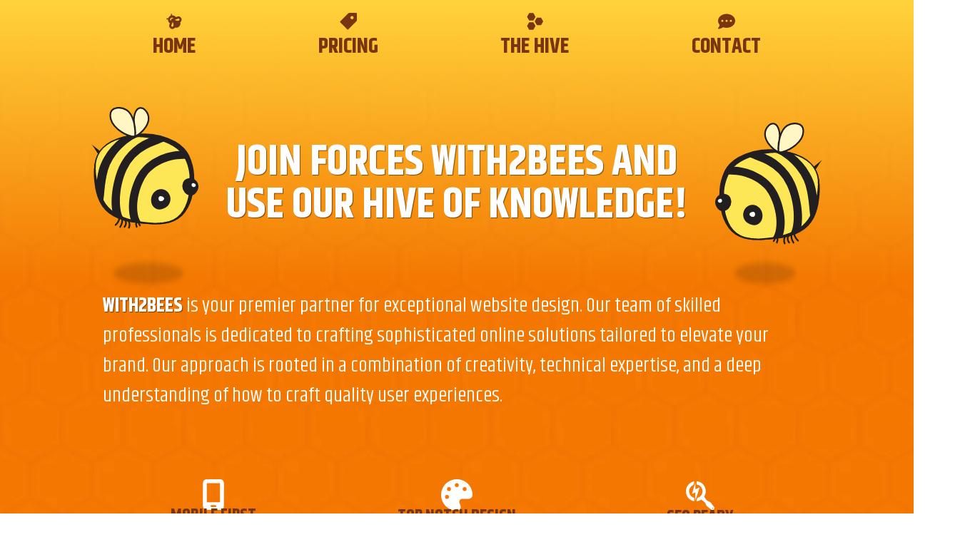

--- FILE ---
content_type: text/html
request_url: https://with2bees.com/
body_size: 241
content:
<!doctype html>
<html lang="en">
  <head>
    <meta charset="UTF-8" />
    <link rel="icon" type="image/svg+xml" href="/assets/bee-Wp3WrQao.svg" />
    <meta name="viewport" content="width=device-width, initial-scale=1.0" />
    <link rel="preconnect" href="https://fonts.googleapis.com"/>
    <link rel="preconnect" href="https://fonts.gstatic.com" crossorigin/>
    <link href="https://fonts.googleapis.com/css2?family=Amatic+SC:wght@400;700&family=Ubuntu:wght@300&display=swap&family=Passion+One:wght@400;700&family=Saira+Condensed:wght@100;300;700&display=swap&family=Khand:wght@400;700&family=Passion+One:wght@400;700&family=Saira+Condensed:wght@100;300;700&display=swap" rel="stylesheet"/>    
    <title>Website Design & Development | with2bees!</title>
    <script type="module" crossorigin src="/assets/index-DKyFv7Ij.js"></script>
    <link rel="stylesheet" crossorigin href="/assets/index-1ByE7TGw.css">
  </head>
  <body>
    <div id="root"></div>
  </body>
</html>


--- FILE ---
content_type: text/css
request_url: https://with2bees.com/assets/index-1ByE7TGw.css
body_size: 4698
content:
*,:before,:after{box-sizing:border-box;border-width:0;border-style:solid;border-color:#e5e7eb}:before,:after{--tw-content: ""}html,:host{line-height:1.5;-webkit-text-size-adjust:100%;-moz-tab-size:4;-o-tab-size:4;tab-size:4;font-family:ui-sans-serif,system-ui,sans-serif,"Apple Color Emoji","Segoe UI Emoji",Segoe UI Symbol,"Noto Color Emoji";font-feature-settings:normal;font-variation-settings:normal;-webkit-tap-highlight-color:transparent}body{margin:0;line-height:inherit}hr{height:0;color:inherit;border-top-width:1px}abbr:where([title]){-webkit-text-decoration:underline dotted;text-decoration:underline dotted}h1,h2,h3,h4,h5,h6{font-size:inherit;font-weight:inherit}a{color:inherit;text-decoration:inherit}b,strong{font-weight:bolder}code,kbd,samp,pre{font-family:ui-monospace,SFMono-Regular,Menlo,Monaco,Consolas,Liberation Mono,Courier New,monospace;font-feature-settings:normal;font-variation-settings:normal;font-size:1em}small{font-size:80%}sub,sup{font-size:75%;line-height:0;position:relative;vertical-align:baseline}sub{bottom:-.25em}sup{top:-.5em}table{text-indent:0;border-color:inherit;border-collapse:collapse}button,input,optgroup,select,textarea{font-family:inherit;font-feature-settings:inherit;font-variation-settings:inherit;font-size:100%;font-weight:inherit;line-height:inherit;color:inherit;margin:0;padding:0}button,select{text-transform:none}button,[type=button],[type=reset],[type=submit]{-webkit-appearance:button;background-color:transparent;background-image:none}:-moz-focusring{outline:auto}:-moz-ui-invalid{box-shadow:none}progress{vertical-align:baseline}::-webkit-inner-spin-button,::-webkit-outer-spin-button{height:auto}[type=search]{-webkit-appearance:textfield;outline-offset:-2px}::-webkit-search-decoration{-webkit-appearance:none}::-webkit-file-upload-button{-webkit-appearance:button;font:inherit}summary{display:list-item}blockquote,dl,dd,h1,h2,h3,h4,h5,h6,hr,figure,p,pre{margin:0}fieldset{margin:0;padding:0}legend{padding:0}ol,ul,menu{list-style:none;margin:0;padding:0}dialog{padding:0}textarea{resize:vertical}input::-moz-placeholder,textarea::-moz-placeholder{opacity:1;color:#9ca3af}input::placeholder,textarea::placeholder{opacity:1;color:#9ca3af}button,[role=button]{cursor:pointer}:disabled{cursor:default}img,svg,video,canvas,audio,iframe,embed,object{display:block;vertical-align:middle}img,video{max-width:100%;height:auto}[hidden]{display:none}*,:before,:after{--tw-border-spacing-x: 0;--tw-border-spacing-y: 0;--tw-translate-x: 0;--tw-translate-y: 0;--tw-rotate: 0;--tw-skew-x: 0;--tw-skew-y: 0;--tw-scale-x: 1;--tw-scale-y: 1;--tw-pan-x: ;--tw-pan-y: ;--tw-pinch-zoom: ;--tw-scroll-snap-strictness: proximity;--tw-gradient-from-position: ;--tw-gradient-via-position: ;--tw-gradient-to-position: ;--tw-ordinal: ;--tw-slashed-zero: ;--tw-numeric-figure: ;--tw-numeric-spacing: ;--tw-numeric-fraction: ;--tw-ring-inset: ;--tw-ring-offset-width: 0px;--tw-ring-offset-color: #fff;--tw-ring-color: rgb(59 130 246 / .5);--tw-ring-offset-shadow: 0 0 #0000;--tw-ring-shadow: 0 0 #0000;--tw-shadow: 0 0 #0000;--tw-shadow-colored: 0 0 #0000;--tw-blur: ;--tw-brightness: ;--tw-contrast: ;--tw-grayscale: ;--tw-hue-rotate: ;--tw-invert: ;--tw-saturate: ;--tw-sepia: ;--tw-drop-shadow: ;--tw-backdrop-blur: ;--tw-backdrop-brightness: ;--tw-backdrop-contrast: ;--tw-backdrop-grayscale: ;--tw-backdrop-hue-rotate: ;--tw-backdrop-invert: ;--tw-backdrop-opacity: ;--tw-backdrop-saturate: ;--tw-backdrop-sepia: }::backdrop{--tw-border-spacing-x: 0;--tw-border-spacing-y: 0;--tw-translate-x: 0;--tw-translate-y: 0;--tw-rotate: 0;--tw-skew-x: 0;--tw-skew-y: 0;--tw-scale-x: 1;--tw-scale-y: 1;--tw-pan-x: ;--tw-pan-y: ;--tw-pinch-zoom: ;--tw-scroll-snap-strictness: proximity;--tw-gradient-from-position: ;--tw-gradient-via-position: ;--tw-gradient-to-position: ;--tw-ordinal: ;--tw-slashed-zero: ;--tw-numeric-figure: ;--tw-numeric-spacing: ;--tw-numeric-fraction: ;--tw-ring-inset: ;--tw-ring-offset-width: 0px;--tw-ring-offset-color: #fff;--tw-ring-color: rgb(59 130 246 / .5);--tw-ring-offset-shadow: 0 0 #0000;--tw-ring-shadow: 0 0 #0000;--tw-shadow: 0 0 #0000;--tw-shadow-colored: 0 0 #0000;--tw-blur: ;--tw-brightness: ;--tw-contrast: ;--tw-grayscale: ;--tw-hue-rotate: ;--tw-invert: ;--tw-saturate: ;--tw-sepia: ;--tw-drop-shadow: ;--tw-backdrop-blur: ;--tw-backdrop-brightness: ;--tw-backdrop-contrast: ;--tw-backdrop-grayscale: ;--tw-backdrop-hue-rotate: ;--tw-backdrop-invert: ;--tw-backdrop-opacity: ;--tw-backdrop-saturate: ;--tw-backdrop-sepia: }.pointer-events-none{pointer-events:none}.visible{visibility:visible}.absolute{position:absolute}.relative{position:relative}.inset-0{top:0;right:0;bottom:0;left:0}.bottom-0{bottom:0}.left-\[-30px\]{left:-30px}.left-\[10\%\]{left:10%}.right-0,.right-\[0px\]{right:0}.right-\[10\%\]{right:10%}.right-\[220px\]{right:220px}.top-\[-110px\]{top:-110px}.top-\[-30px\]{top:-30px}.top-\[-80px\]{top:-80px}.top-\[0px\]{top:0}.top-\[200px\]{top:200px}.top-\[40px\]{top:40px}.z-50{z-index:50}.order-1{order:1}.order-2{order:2}.col-span-2{grid-column:span 2 / span 2}.col-span-3{grid-column:span 3 / span 3}.col-span-4{grid-column:span 4 / span 4}.col-span-6{grid-column:span 6 / span 6}.m-auto{margin:auto}.mx-10{margin-left:2.5rem;margin-right:2.5rem}.my-4{margin-top:1rem;margin-bottom:1rem}.-mb-4{margin-bottom:-1rem}.-mt-10{margin-top:-2.5rem}.-mt-2{margin-top:-.5rem}.-mt-\[24px\]{margin-top:-24px}.mb-1{margin-bottom:.25rem}.mb-10{margin-bottom:2.5rem}.mb-2{margin-bottom:.5rem}.mb-20{margin-bottom:5rem}.mb-8{margin-bottom:2rem}.mb-\[-100px\]{margin-bottom:-100px}.mb-\[6rem\]{margin-bottom:6rem}.ml-1{margin-left:.25rem}.ml-2{margin-left:.5rem}.ml-4{margin-left:1rem}.mr-0{margin-right:0}.mr-1{margin-right:.25rem}.mr-10{margin-right:2.5rem}.mt-1{margin-top:.25rem}.mt-10{margin-top:2.5rem}.mt-14{margin-top:3.5rem}.mt-2{margin-top:.5rem}.mt-20{margin-top:5rem}.mt-24{margin-top:6rem}.mt-4{margin-top:1rem}.mt-40{margin-top:10rem}.mt-5{margin-top:1.25rem}.mt-6{margin-top:1.5rem}.mt-8{margin-top:2rem}.mt-\[150px\]{margin-top:150px}.block{display:block}.inline{display:inline}.flex{display:flex}.grid{display:grid}.contents{display:contents}.hidden{display:none}.h-\[150px\]{height:150px}.max-h-\[454px\]{max-height:454px}.w-10{width:2.5rem}.w-11{width:2.75rem}.w-20{width:5rem}.w-5{width:1.25rem}.w-6{width:1.5rem}.w-7{width:1.75rem}.w-8{width:2rem}.w-9{width:2.25rem}.w-\[150px\]{width:150px}.w-\[250px\]{width:250px}.w-full{width:100%}.max-w-screen-lg{max-width:1024px}.max-w-screen-md{max-width:768px}.shrink-0{flex-shrink:0}.rotate-180{--tw-rotate: 180deg;transform:translate(var(--tw-translate-x),var(--tw-translate-y)) rotate(var(--tw-rotate)) skew(var(--tw-skew-x)) skewY(var(--tw-skew-y)) scaleX(var(--tw-scale-x)) scaleY(var(--tw-scale-y))}.scale-50{--tw-scale-x: .5;--tw-scale-y: .5;transform:translate(var(--tw-translate-x),var(--tw-translate-y)) rotate(var(--tw-rotate)) skew(var(--tw-skew-x)) skewY(var(--tw-skew-y)) scaleX(var(--tw-scale-x)) scaleY(var(--tw-scale-y))}.scale-\[0\.25\]{--tw-scale-x: .25;--tw-scale-y: .25;transform:translate(var(--tw-translate-x),var(--tw-translate-y)) rotate(var(--tw-rotate)) skew(var(--tw-skew-x)) skewY(var(--tw-skew-y)) scaleX(var(--tw-scale-x)) scaleY(var(--tw-scale-y))}.scale-\[0\.65\]{--tw-scale-x: .65;--tw-scale-y: .65;transform:translate(var(--tw-translate-x),var(--tw-translate-y)) rotate(var(--tw-rotate)) skew(var(--tw-skew-x)) skewY(var(--tw-skew-y)) scaleX(var(--tw-scale-x)) scaleY(var(--tw-scale-y))}.-scale-x-100{--tw-scale-x: -1;transform:translate(var(--tw-translate-x),var(--tw-translate-y)) rotate(var(--tw-rotate)) skew(var(--tw-skew-x)) skewY(var(--tw-skew-y)) scaleX(var(--tw-scale-x)) scaleY(var(--tw-scale-y))}.scale-x-\[-0\.25\]{--tw-scale-x: -.25;transform:translate(var(--tw-translate-x),var(--tw-translate-y)) rotate(var(--tw-rotate)) skew(var(--tw-skew-x)) skewY(var(--tw-skew-y)) scaleX(var(--tw-scale-x)) scaleY(var(--tw-scale-y))}.scale-x-\[-1\]{--tw-scale-x: -1;transform:translate(var(--tw-translate-x),var(--tw-translate-y)) rotate(var(--tw-rotate)) skew(var(--tw-skew-x)) skewY(var(--tw-skew-y)) scaleX(var(--tw-scale-x)) scaleY(var(--tw-scale-y))}.animate-beeBounce1{animation:bee_bounce 1s ease-in-out infinite}.animate-beeBounce2{animation:bee_bounce 1.2s ease-in-out infinite}.animate-beeShadow1{animation:shadow_shrink 1s ease-in-out infinite}.animate-beeShadow2{animation:shadow_shrink 1.2s ease-in-out infinite}.cursor-pointer{cursor:pointer}.list-disc{list-style-type:disc}.grid-cols-1{grid-template-columns:repeat(1,minmax(0,1fr))}.grid-cols-3{grid-template-columns:repeat(3,minmax(0,1fr))}.grid-cols-6{grid-template-columns:repeat(6,minmax(0,1fr))}.grid-cols-\[1fr_1fr_auto\]{grid-template-columns:1fr 1fr auto}.flex-col{flex-direction:column}.items-center{align-items:center}.justify-end{justify-content:flex-end}.justify-center{justify-content:center}.gap-4{gap:1rem}.gap-5{gap:1.25rem}.rounded{border-radius:.25rem}.rounded-xl{border-radius:.75rem}.rounded-b-xl{border-bottom-right-radius:.75rem;border-bottom-left-radius:.75rem}.rounded-t-xl{border-top-left-radius:.75rem;border-top-right-radius:.75rem}.border-t-\[1px\]{border-top-width:1px}.border-amber-900\/25{border-color:#78350f40}.border-black\/25{border-color:#00000040}.bg-black{--tw-bg-opacity: 1;background-color:rgb(0 0 0 / var(--tw-bg-opacity))}.bg-black\/25{background-color:#00000040}.bg-black\/30{background-color:#0000004d}.bg-black\/50{background-color:#00000080}.bg-white{--tw-bg-opacity: 1;background-color:rgb(255 255 255 / var(--tw-bg-opacity))}.fill-\[\#f47e05\]{fill:#f47e05}.fill-amber-900{fill:#78350f}.fill-white{fill:#fff}.p-10{padding:2.5rem}.p-14{padding:3.5rem}.p-6{padding:1.5rem}.p-\[50px\]{padding:50px}.px-10{padding-left:2.5rem;padding-right:2.5rem}.px-2{padding-left:.5rem;padding-right:.5rem}.px-3{padding-left:.75rem;padding-right:.75rem}.px-4{padding-left:1rem;padding-right:1rem}.px-8{padding-left:2rem;padding-right:2rem}.py-10{padding-top:2.5rem;padding-bottom:2.5rem}.py-3{padding-top:.75rem;padding-bottom:.75rem}.py-5{padding-top:1.25rem;padding-bottom:1.25rem}.pb-10{padding-bottom:2.5rem}.pb-14{padding-bottom:3.5rem}.pl-1{padding-left:.25rem}.pt-10{padding-top:2.5rem}.pt-16{padding-top:4rem}.pt-4{padding-top:1rem}.pt-5{padding-top:1.25rem}.text-left{text-align:left}.text-center{text-align:center}.text-right{text-align:right}.font-khand{font-family:Khand,sans-serif}.font-ubuntu{font-family:Ubuntu,sans-serif}.text-2xl{font-size:1.5rem;line-height:2rem}.text-3xl{font-size:1.875rem;line-height:2.25rem}.text-4xl{font-size:2.25rem;line-height:2.5rem}.text-5xl{font-size:3rem;line-height:1}.text-6xl{font-size:3.75rem;line-height:1}.text-8xl{font-size:6rem;line-height:1}.text-\[1\.35rem\]{font-size:1.35rem}.text-\[1\.75rem\]{font-size:1.75rem}.text-\[2\.5rem\]{font-size:2.5rem}.text-\[26px\]{font-size:26px}.text-\[28px\]{font-size:28px}.text-\[2em\]{font-size:2em}.text-\[2rem\]{font-size:2rem}.text-\[50px\]{font-size:50px}.text-lg{font-size:1.125rem;line-height:1.75rem}.text-xl{font-size:1.25rem;line-height:1.75rem}.font-bold{font-weight:700}.font-normal{font-weight:400}.uppercase{text-transform:uppercase}.leading-8{line-height:2rem}.leading-\[55px\]{line-height:55px}.leading-\[60px\]{line-height:60px}.text-\[\#3CA5FB\]{--tw-text-opacity: 1;color:rgb(60 165 251 / var(--tw-text-opacity))}.text-\[\#f47e05\]{--tw-text-opacity: 1;color:rgb(244 126 5 / var(--tw-text-opacity))}.text-amber-800{--tw-text-opacity: 1;color:rgb(146 64 14 / var(--tw-text-opacity))}.text-amber-900{--tw-text-opacity: 1;color:rgb(120 53 15 / var(--tw-text-opacity))}.text-black{--tw-text-opacity: 1;color:rgb(0 0 0 / var(--tw-text-opacity))}.text-black\/25{color:#00000040}.text-black\/50{color:#00000080}.text-white{--tw-text-opacity: 1;color:rgb(255 255 255 / var(--tw-text-opacity))}.text-white\/85{color:#ffffffd9}.text-yellow-200{--tw-text-opacity: 1;color:rgb(254 240 138 / var(--tw-text-opacity))}.text-yellow-300{--tw-text-opacity: 1;color:rgb(253 224 71 / var(--tw-text-opacity))}.underline{text-decoration-line:underline}.opacity-70{opacity:.7}.shadow-2xl{--tw-shadow: 0 25px 50px -12px rgb(0 0 0 / .25);--tw-shadow-colored: 0 25px 50px -12px var(--tw-shadow-color);box-shadow:var(--tw-ring-offset-shadow, 0 0 #0000),var(--tw-ring-shadow, 0 0 #0000),var(--tw-shadow)}.shadow-lg{--tw-shadow: 0 10px 15px -3px rgb(0 0 0 / .1), 0 4px 6px -4px rgb(0 0 0 / .1);--tw-shadow-colored: 0 10px 15px -3px var(--tw-shadow-color), 0 4px 6px -4px var(--tw-shadow-color);box-shadow:var(--tw-ring-offset-shadow, 0 0 #0000),var(--tw-ring-shadow, 0 0 #0000),var(--tw-shadow)}.shadow-xl{--tw-shadow: 0 20px 25px -5px rgb(0 0 0 / .1), 0 8px 10px -6px rgb(0 0 0 / .1);--tw-shadow-colored: 0 20px 25px -5px var(--tw-shadow-color), 0 8px 10px -6px var(--tw-shadow-color);box-shadow:var(--tw-ring-offset-shadow, 0 0 #0000),var(--tw-ring-shadow, 0 0 #0000),var(--tw-shadow)}.blur-md{--tw-blur: blur(12px);filter:var(--tw-blur) var(--tw-brightness) var(--tw-contrast) var(--tw-grayscale) var(--tw-hue-rotate) var(--tw-invert) var(--tw-saturate) var(--tw-sepia) var(--tw-drop-shadow)}.blur-sm{--tw-blur: blur(4px);filter:var(--tw-blur) var(--tw-brightness) var(--tw-contrast) var(--tw-grayscale) var(--tw-hue-rotate) var(--tw-invert) var(--tw-saturate) var(--tw-sepia) var(--tw-drop-shadow)}.transition{transition-property:color,background-color,border-color,text-decoration-color,fill,stroke,opacity,box-shadow,transform,filter,-webkit-backdrop-filter;transition-property:color,background-color,border-color,text-decoration-color,fill,stroke,opacity,box-shadow,transform,filter,backdrop-filter;transition-property:color,background-color,border-color,text-decoration-color,fill,stroke,opacity,box-shadow,transform,filter,backdrop-filter,-webkit-backdrop-filter;transition-timing-function:cubic-bezier(.4,0,.2,1);transition-duration:.15s}.text-shadow-dark{text-shadow:1px 1px 1px rgba(0,0,0,.5)}body{background-image:url(/assets/bg_honeycomb-nss7EgI6.png);background-attachment:fixed;color:#fff}.gradient{background-image:linear-gradient(to bottom,#ffd33b 0,transparent 400px);position:absolute;top:0;z-index:-10;min-height:100%;min-width:100%}input:focus,textarea:focus{outline:none}a:hover{--tw-text-opacity: 1;color:rgb(254 240 138 / var(--tw-text-opacity))}::-moz-selection{--tw-bg-opacity: 1;background-color:rgb(250 204 21 / var(--tw-bg-opacity));--tw-text-opacity: 1;color:rgb(120 53 15 / var(--tw-text-opacity));text-shadow:none}::selection{--tw-bg-opacity: 1;background-color:rgb(250 204 21 / var(--tw-bg-opacity));--tw-text-opacity: 1;color:rgb(120 53 15 / var(--tw-text-opacity));text-shadow:none}.nav-shell{margin:auto;margin-top:.75rem;margin-bottom:3rem;display:flex;max-width:1024px;flex-direction:row;justify-content:space-around}@media (min-width: 640px){.nav-shell{margin-bottom:4rem}}.nav-shell :is(a.active,a.active svg){fill:#fff;--tw-text-opacity: 1;color:rgb(255 255 255 / var(--tw-text-opacity))}.nav-shell a svg{transition:all .15s ease-in-out}.nav-shell a.active svg{--tw-scale-x: -1;transform:translate(var(--tw-translate-x),var(--tw-translate-y)) rotate(var(--tw-rotate)) skew(var(--tw-skew-x)) skewY(var(--tw-skew-y)) scaleX(var(--tw-scale-x)) scaleY(var(--tw-scale-y))}.nav-item{display:grid;grid-template-rows:repeat(2,minmax(0,1fr));align-items:center;justify-items:center;font-family:Khand,sans-serif;font-weight:700;--tw-text-opacity: 1;color:rgb(120 53 15 / var(--tw-text-opacity))}.nav-item:hover,.nav-item:hover svg{fill:#fff;--tw-text-opacity: 1;color:rgb(255 255 255 / var(--tw-text-opacity))}.icon-title{text-shadow:none}.icon-home,.icon-projects{width:28px!important}.icon-about{width:30px!important}.hero{font-family:Khand,sans-serif;font-weight:700;font-size:60px;color:#fffbeb;text-align:center;line-height:60px;padding:50px;text-shadow:1px 1px 1px rgba(0,0,0,.5)}.bee-shadow{position:absolute;background-color:#00000026;top:220px;left:30px;width:100px;height:30px;border-radius:50%;--tw-blur: blur(4px);filter:var(--tw-blur) var(--tw-brightness) var(--tw-contrast) var(--tw-grayscale) var(--tw-hue-rotate) var(--tw-invert) var(--tw-saturate) var(--tw-sepia) var(--tw-drop-shadow)}.bee-shadow.bigger{top:320px;width:150px}@keyframes bee_bounce{0%{margin-top:0}50%{margin-top:25px}to{margin-top:0}}@keyframes shadow_shrink{0%{transform:scaleX(1)}50%{transform:scaleX(.85)}to{transform:scaleX(1)}}button{margin:auto;margin-top:1.25rem;width:100%;border-radius:.75rem;--tw-bg-opacity: 1;background-color:rgb(180 83 9 / var(--tw-bg-opacity));padding:1rem 2.5rem;font-weight:700;--tw-text-opacity: 1;color:rgb(255 255 255 / var(--tw-text-opacity));text-shadow:1px 1px 1px rgba(0,0,0,.5)}@media (min-width: 768px){button{width:90%}}button:hover{--tw-bg-opacity: 1;background-color:rgb(120 53 15 / var(--tw-bg-opacity))}.ohhoney{position:absolute;overflow:hidden;text-indent:-99999px;white-space:nowrap}.error-message-shell{position:absolute;top:-50px;right:-110px;--tw-scale-x: -1;transform:translate(var(--tw-translate-x),var(--tw-translate-y)) rotate(var(--tw-rotate)) skew(var(--tw-skew-x)) skewY(var(--tw-skew-y)) scaleX(var(--tw-scale-x)) scaleY(var(--tw-scale-y));border-radius:9999px;--tw-bg-opacity: 1;background-color:rgb(255 255 255 / var(--tw-bg-opacity));padding:2rem;text-align:center;font-family:Khand,sans-serif;font-size:1.5rem;line-height:2rem;font-weight:700;--tw-text-opacity: 1;color:rgb(251 60 70 / var(--tw-text-opacity));--tw-shadow: 0 25px 50px -12px rgb(0 0 0 / .25);--tw-shadow-colored: 0 25px 50px -12px var(--tw-shadow-color);box-shadow:var(--tw-ring-offset-shadow, 0 0 #0000),var(--tw-ring-shadow, 0 0 #0000),var(--tw-shadow);opacity:0;animation:msg_bobble 1s infinite;transition:all .25s ease-in-out}@keyframes msg_bobble{25%{margin-bottom:2px;margin-left:4px}50%{margin-top:5px}}.speech-bubble-bottom-piece:before{content:"";width:0px;height:0px;position:absolute;border-right:24px solid #fff;border-left:12px solid transparent;border-top:12px solid #fff;border-bottom:20px solid transparent;right:100px;bottom:-24px}.terms p{margin-bottom:30px}.terms p strong{--tw-text-opacity: 1;color:rgb(254 240 138 / var(--tw-text-opacity));text-shadow:1px 1px 1px rgba(0,0,0,.5)}.terms ul{margin-left:30px}.terms li{list-style-type:disc;--tw-text-opacity: 1;color:rgb(255 255 255 / var(--tw-text-opacity))}.logo-two{background:linear-gradient(to bottom,#fff 0,#ffd33b 40%);-webkit-background-clip:text;background-clip:text;-webkit-text-fill-color:transparent}#home,#pricing,#projects,#contact{min-height:calc(100vh - 696px)}.blog{font-family:Khand,sans-serif;font-size:1.25rem;line-height:1.75rem;color:#000000bf}.blog p{margin-bottom:1.5rem}.blog h2{margin-bottom:-4px;font-size:1.875rem;line-height:2.25rem;font-weight:700;text-transform:uppercase;--tw-text-opacity: 1;color:rgb(120 53 15 / var(--tw-text-opacity))}.blog h3{margin-top:.75rem;margin-bottom:-4px;font-size:1.5rem;line-height:2rem;--tw-text-opacity: 1;color:rgb(146 64 14 / var(--tw-text-opacity))}.blog ul{margin-left:1rem;margin-bottom:1.25rem;list-style-type:disc}.blog .mp4-round{overflow:hidden;border-radius:1rem;--tw-shadow: 0 20px 25px -5px rgb(0 0 0 / .1), 0 8px 10px -6px rgb(0 0 0 / .1);--tw-shadow-colored: 0 20px 25px -5px var(--tw-shadow-color), 0 8px 10px -6px var(--tw-shadow-color);box-shadow:var(--tw-ring-offset-shadow, 0 0 #0000),var(--tw-ring-shadow, 0 0 #0000),var(--tw-shadow)}.hive-site-container{margin-bottom:2.5rem;display:flex;max-height:-moz-max-content;max-height:max-content;width:100%;flex-wrap:wrap;border-bottom-width:2px;border-style:dotted;border-color:#7c2d1240;padding-bottom:5rem}.hive-site-container:last-of-type{border-bottom-width:0px}@media (min-width: 768px){.hive-site-container{flex-wrap:nowrap}}.hive-site-name{font-family:Khand,sans-serif;font-size:3rem;line-height:1;font-weight:700;--tw-text-opacity: 1;color:rgb(254 240 138 / var(--tw-text-opacity))}.hive-site-link{margin-top:-6px;display:inline-block;font-family:Ubuntu,sans-serif;font-size:20px;--tw-text-opacity: 1;color:rgb(124 45 18 / var(--tw-text-opacity))}.hive-site-link:hover{--tw-text-opacity: 1;color:rgb(124 45 18 / var(--tw-text-opacity));text-decoration-line:underline}.hive-site-blurb{margin-top:1rem;font-family:Ubuntu,sans-serif;font-size:20px}.hive-site-sub-header{padding-top:2.5rem;font-family:Khand,sans-serif;font-size:1.25rem;line-height:1.75rem;font-weight:700;--tw-text-opacity: 1;color:rgb(194 65 12 / var(--tw-text-opacity))}.hive-site-tags span{margin-top:.25rem;display:inline-block;cursor:cell;border-radius:.25rem;--tw-bg-opacity: 1;background-color:rgb(254 240 138 / var(--tw-bg-opacity));padding:.25rem .5rem;--tw-text-opacity: 1;color:rgb(124 45 18 / var(--tw-text-opacity))}.hive-site-tags span:hover{--tw-bg-opacity: 1;background-color:rgb(254 249 195 / var(--tw-bg-opacity))}.hover\:scale-\[1\.25\]:hover{--tw-scale-x: 1.25;--tw-scale-y: 1.25;transform:translate(var(--tw-translate-x),var(--tw-translate-y)) rotate(var(--tw-rotate)) skew(var(--tw-skew-x)) skewY(var(--tw-skew-y)) scaleX(var(--tw-scale-x)) scaleY(var(--tw-scale-y))}.hover\:text-amber-800:hover{--tw-text-opacity: 1;color:rgb(146 64 14 / var(--tw-text-opacity))}.hover\:text-white:hover{--tw-text-opacity: 1;color:rgb(255 255 255 / var(--tw-text-opacity))}.hover\:underline:hover{text-decoration-line:underline}@media (min-width: 640px){.sm\:left-\[-30px\]{left:-30px}.sm\:right-\[-30px\]{right:-30px}.sm\:top-\[-110px\]{top:-110px}.sm\:col-span-1{grid-column:span 1 / span 1}.sm\:col-span-2{grid-column:span 2 / span 2}.sm\:ml-0{margin-left:0}.sm\:ml-4{margin-left:1rem}.sm\:mr-0{margin-right:0}.sm\:mr-20{margin-right:5rem}.sm\:mr-4{margin-right:1rem}.sm\:mt-0{margin-top:0}.sm\:block{display:block}.sm\:inline{display:inline}.sm\:hidden{display:none}.sm\:w-6{width:1.5rem}.sm\:w-7{width:1.75rem}.sm\:w-9{width:2.25rem}.sm\:scale-\[75\%\]{--tw-scale-x: 75%;--tw-scale-y: 75%;transform:translate(var(--tw-translate-x),var(--tw-translate-y)) rotate(var(--tw-rotate)) skew(var(--tw-skew-x)) skewY(var(--tw-skew-y)) scaleX(var(--tw-scale-x)) scaleY(var(--tw-scale-y))}.sm\:grid-cols-2{grid-template-columns:repeat(2,minmax(0,1fr))}.sm\:grid-cols-\[200px_1fr_auto\]{grid-template-columns:200px 1fr auto}.sm\:grid-cols-\[284px_1fr\]{grid-template-columns:284px 1fr}.sm\:grid-cols-\[auto_1fr\]{grid-template-columns:auto 1fr}.sm\:rounded-b-none{border-bottom-right-radius:0;border-bottom-left-radius:0}.sm\:rounded-t-none{border-top-left-radius:0;border-top-right-radius:0}.sm\:rounded-bl-xl{border-bottom-left-radius:.75rem}.sm\:rounded-br-xl{border-bottom-right-radius:.75rem}.sm\:rounded-tl-xl{border-top-left-radius:.75rem}.sm\:rounded-tr-xl{border-top-right-radius:.75rem}.sm\:text-left{text-align:left}.sm\:text-2xl{font-size:1.5rem;line-height:2rem}.sm\:text-3xl{font-size:1.875rem;line-height:2.25rem}}@media (min-width: 768px){.md\:order-1{order:1}.md\:order-2{order:2}.md\:col-span-1{grid-column:span 1 / span 1}.md\:col-span-2{grid-column:span 2 / span 2}.md\:mb-0{margin-bottom:0}.md\:ml-0{margin-left:0}.md\:ml-16{margin-left:4rem}.md\:ml-4{margin-left:1rem}.md\:mr-0{margin-right:0}.md\:mr-16{margin-right:4rem}.md\:mr-4{margin-right:1rem}.md\:mt-0{margin-top:0}.md\:block{display:block}.md\:hidden{display:none}.md\:h-\[410px\]{height:410px}.md\:w-9{width:2.25rem}.md\:w-\[50\%\]{width:50%}.md\:w-\[90\%\]{width:90%}.md\:grid-cols-3{grid-template-columns:repeat(3,minmax(0,1fr))}.md\:p-32{padding:8rem}.md\:text-left{text-align:left}.md\:text-\[60px\]{font-size:60px}}@media (min-width: 1024px){.lg\:top-\[0px\]{top:0}.lg\:mb-0{margin-bottom:0}.lg\:mt-20{margin-top:5rem}.lg\:block{display:block}.lg\:scale-100{--tw-scale-x: 1;--tw-scale-y: 1;transform:translate(var(--tw-translate-x),var(--tw-translate-y)) rotate(var(--tw-rotate)) skew(var(--tw-skew-x)) skewY(var(--tw-skew-y)) scaleX(var(--tw-scale-x)) scaleY(var(--tw-scale-y))}}


--- FILE ---
content_type: application/x-javascript
request_url: https://with2bees.com/assets/index-DKyFv7Ij.js
body_size: 115744
content:
function my(e,t){for(var n=0;n<t.length;n++){const r=t[n];if(typeof r!="string"&&!Array.isArray(r)){for(const i in r)if(i!=="default"&&!(i in e)){const s=Object.getOwnPropertyDescriptor(r,i);s&&Object.defineProperty(e,i,s.get?s:{enumerable:!0,get:()=>r[i]})}}}return Object.freeze(Object.defineProperty(e,Symbol.toStringTag,{value:"Module"}))}(function(){const t=document.createElement("link").relList;if(t&&t.supports&&t.supports("modulepreload"))return;for(const i of document.querySelectorAll('link[rel="modulepreload"]'))r(i);new MutationObserver(i=>{for(const s of i)if(s.type==="childList")for(const o of s.addedNodes)o.tagName==="LINK"&&o.rel==="modulepreload"&&r(o)}).observe(document,{childList:!0,subtree:!0});function n(i){const s={};return i.integrity&&(s.integrity=i.integrity),i.referrerPolicy&&(s.referrerPolicy=i.referrerPolicy),i.crossOrigin==="use-credentials"?s.credentials="include":i.crossOrigin==="anonymous"?s.credentials="omit":s.credentials="same-origin",s}function r(i){if(i.ep)return;i.ep=!0;const s=n(i);fetch(i.href,s)}})();function Qf(e){return e&&e.__esModule&&Object.prototype.hasOwnProperty.call(e,"default")?e.default:e}var qf={exports:{}},io={},Xf={exports:{}},V={};/**
 * @license React
 * react.production.min.js
 *
 * Copyright (c) Facebook, Inc. and its affiliates.
 *
 * This source code is licensed under the MIT license found in the
 * LICENSE file in the root directory of this source tree.
 */var Ci=Symbol.for("react.element"),gy=Symbol.for("react.portal"),yy=Symbol.for("react.fragment"),vy=Symbol.for("react.strict_mode"),xy=Symbol.for("react.profiler"),wy=Symbol.for("react.provider"),Sy=Symbol.for("react.context"),Ey=Symbol.for("react.forward_ref"),Cy=Symbol.for("react.suspense"),ky=Symbol.for("react.memo"),jy=Symbol.for("react.lazy"),gc=Symbol.iterator;function Ty(e){return e===null||typeof e!="object"?null:(e=gc&&e[gc]||e["@@iterator"],typeof e=="function"?e:null)}var Jf={isMounted:function(){return!1},enqueueForceUpdate:function(){},enqueueReplaceState:function(){},enqueueSetState:function(){}},Zf=Object.assign,eh={};function wr(e,t,n){this.props=e,this.context=t,this.refs=eh,this.updater=n||Jf}wr.prototype.isReactComponent={};wr.prototype.setState=function(e,t){if(typeof e!="object"&&typeof e!="function"&&e!=null)throw Error("setState(...): takes an object of state variables to update or a function which returns an object of state variables.");this.updater.enqueueSetState(this,e,t,"setState")};wr.prototype.forceUpdate=function(e){this.updater.enqueueForceUpdate(this,e,"forceUpdate")};function th(){}th.prototype=wr.prototype;function Kl(e,t,n){this.props=e,this.context=t,this.refs=eh,this.updater=n||Jf}var Gl=Kl.prototype=new th;Gl.constructor=Kl;Zf(Gl,wr.prototype);Gl.isPureReactComponent=!0;var yc=Array.isArray,nh=Object.prototype.hasOwnProperty,Yl={current:null},rh={key:!0,ref:!0,__self:!0,__source:!0};function ih(e,t,n){var r,i={},s=null,o=null;if(t!=null)for(r in t.ref!==void 0&&(o=t.ref),t.key!==void 0&&(s=""+t.key),t)nh.call(t,r)&&!rh.hasOwnProperty(r)&&(i[r]=t[r]);var a=arguments.length-2;if(a===1)i.children=n;else if(1<a){for(var l=Array(a),c=0;c<a;c++)l[c]=arguments[c+2];i.children=l}if(e&&e.defaultProps)for(r in a=e.defaultProps,a)i[r]===void 0&&(i[r]=a[r]);return{$$typeof:Ci,type:e,key:s,ref:o,props:i,_owner:Yl.current}}function Py(e,t){return{$$typeof:Ci,type:e.type,key:t,ref:e.ref,props:e.props,_owner:e._owner}}function Ql(e){return typeof e=="object"&&e!==null&&e.$$typeof===Ci}function Ny(e){var t={"=":"=0",":":"=2"};return"$"+e.replace(/[=:]/g,function(n){return t[n]})}var vc=/\/+/g;function Fo(e,t){return typeof e=="object"&&e!==null&&e.key!=null?Ny(""+e.key):t.toString(36)}function is(e,t,n,r,i){var s=typeof e;(s==="undefined"||s==="boolean")&&(e=null);var o=!1;if(e===null)o=!0;else switch(s){case"string":case"number":o=!0;break;case"object":switch(e.$$typeof){case Ci:case gy:o=!0}}if(o)return o=e,i=i(o),e=r===""?"."+Fo(o,0):r,yc(i)?(n="",e!=null&&(n=e.replace(vc,"$&/")+"/"),is(i,t,n,"",function(c){return c})):i!=null&&(Ql(i)&&(i=Py(i,n+(!i.key||o&&o.key===i.key?"":(""+i.key).replace(vc,"$&/")+"/")+e)),t.push(i)),1;if(o=0,r=r===""?".":r+":",yc(e))for(var a=0;a<e.length;a++){s=e[a];var l=r+Fo(s,a);o+=is(s,t,n,l,i)}else if(l=Ty(e),typeof l=="function")for(e=l.call(e),a=0;!(s=e.next()).done;)s=s.value,l=r+Fo(s,a++),o+=is(s,t,n,l,i);else if(s==="object")throw t=String(e),Error("Objects are not valid as a React child (found: "+(t==="[object Object]"?"object with keys {"+Object.keys(e).join(", ")+"}":t)+"). If you meant to render a collection of children, use an array instead.");return o}function _i(e,t,n){if(e==null)return e;var r=[],i=0;return is(e,r,"","",function(s){return t.call(n,s,i++)}),r}function by(e){if(e._status===-1){var t=e._result;t=t(),t.then(function(n){(e._status===0||e._status===-1)&&(e._status=1,e._result=n)},function(n){(e._status===0||e._status===-1)&&(e._status=2,e._result=n)}),e._status===-1&&(e._status=0,e._result=t)}if(e._status===1)return e._result.default;throw e._result}var Te={current:null},ss={transition:null},Ay={ReactCurrentDispatcher:Te,ReactCurrentBatchConfig:ss,ReactCurrentOwner:Yl};V.Children={map:_i,forEach:function(e,t,n){_i(e,function(){t.apply(this,arguments)},n)},count:function(e){var t=0;return _i(e,function(){t++}),t},toArray:function(e){return _i(e,function(t){return t})||[]},only:function(e){if(!Ql(e))throw Error("React.Children.only expected to receive a single React element child.");return e}};V.Component=wr;V.Fragment=yy;V.Profiler=xy;V.PureComponent=Kl;V.StrictMode=vy;V.Suspense=Cy;V.__SECRET_INTERNALS_DO_NOT_USE_OR_YOU_WILL_BE_FIRED=Ay;V.cloneElement=function(e,t,n){if(e==null)throw Error("React.cloneElement(...): The argument must be a React element, but you passed "+e+".");var r=Zf({},e.props),i=e.key,s=e.ref,o=e._owner;if(t!=null){if(t.ref!==void 0&&(s=t.ref,o=Yl.current),t.key!==void 0&&(i=""+t.key),e.type&&e.type.defaultProps)var a=e.type.defaultProps;for(l in t)nh.call(t,l)&&!rh.hasOwnProperty(l)&&(r[l]=t[l]===void 0&&a!==void 0?a[l]:t[l])}var l=arguments.length-2;if(l===1)r.children=n;else if(1<l){a=Array(l);for(var c=0;c<l;c++)a[c]=arguments[c+2];r.children=a}return{$$typeof:Ci,type:e.type,key:i,ref:s,props:r,_owner:o}};V.createContext=function(e){return e={$$typeof:Sy,_currentValue:e,_currentValue2:e,_threadCount:0,Provider:null,Consumer:null,_defaultValue:null,_globalName:null},e.Provider={$$typeof:wy,_context:e},e.Consumer=e};V.createElement=ih;V.createFactory=function(e){var t=ih.bind(null,e);return t.type=e,t};V.createRef=function(){return{current:null}};V.forwardRef=function(e){return{$$typeof:Ey,render:e}};V.isValidElement=Ql;V.lazy=function(e){return{$$typeof:jy,_payload:{_status:-1,_result:e},_init:by}};V.memo=function(e,t){return{$$typeof:ky,type:e,compare:t===void 0?null:t}};V.startTransition=function(e){var t=ss.transition;ss.transition={};try{e()}finally{ss.transition=t}};V.unstable_act=function(){throw Error("act(...) is not supported in production builds of React.")};V.useCallback=function(e,t){return Te.current.useCallback(e,t)};V.useContext=function(e){return Te.current.useContext(e)};V.useDebugValue=function(){};V.useDeferredValue=function(e){return Te.current.useDeferredValue(e)};V.useEffect=function(e,t){return Te.current.useEffect(e,t)};V.useId=function(){return Te.current.useId()};V.useImperativeHandle=function(e,t,n){return Te.current.useImperativeHandle(e,t,n)};V.useInsertionEffect=function(e,t){return Te.current.useInsertionEffect(e,t)};V.useLayoutEffect=function(e,t){return Te.current.useLayoutEffect(e,t)};V.useMemo=function(e,t){return Te.current.useMemo(e,t)};V.useReducer=function(e,t,n){return Te.current.useReducer(e,t,n)};V.useRef=function(e){return Te.current.useRef(e)};V.useState=function(e){return Te.current.useState(e)};V.useSyncExternalStore=function(e,t,n){return Te.current.useSyncExternalStore(e,t,n)};V.useTransition=function(){return Te.current.useTransition()};V.version="18.2.0";Xf.exports=V;var E=Xf.exports;const so=Qf(E),Ry=my({__proto__:null,default:so},[E]);/**
 * @license React
 * react-jsx-runtime.production.min.js
 *
 * Copyright (c) Facebook, Inc. and its affiliates.
 *
 * This source code is licensed under the MIT license found in the
 * LICENSE file in the root directory of this source tree.
 */var Ly=E,Oy=Symbol.for("react.element"),My=Symbol.for("react.fragment"),Dy=Object.prototype.hasOwnProperty,_y=Ly.__SECRET_INTERNALS_DO_NOT_USE_OR_YOU_WILL_BE_FIRED.ReactCurrentOwner,Iy={key:!0,ref:!0,__self:!0,__source:!0};function sh(e,t,n){var r,i={},s=null,o=null;n!==void 0&&(s=""+n),t.key!==void 0&&(s=""+t.key),t.ref!==void 0&&(o=t.ref);for(r in t)Dy.call(t,r)&&!Iy.hasOwnProperty(r)&&(i[r]=t[r]);if(e&&e.defaultProps)for(r in t=e.defaultProps,t)i[r]===void 0&&(i[r]=t[r]);return{$$typeof:Oy,type:e,key:s,ref:o,props:i,_owner:_y.current}}io.Fragment=My;io.jsx=sh;io.jsxs=sh;qf.exports=io;var u=qf.exports,Ra={},oh={exports:{}},ze={},ah={exports:{}},lh={};/**
 * @license React
 * scheduler.production.min.js
 *
 * Copyright (c) Facebook, Inc. and its affiliates.
 *
 * This source code is licensed under the MIT license found in the
 * LICENSE file in the root directory of this source tree.
 */(function(e){function t(b,M){var _=b.length;b.push(M);e:for(;0<_;){var D=_-1>>>1,K=b[D];if(0<i(K,M))b[D]=M,b[_]=K,_=D;else break e}}function n(b){return b.length===0?null:b[0]}function r(b){if(b.length===0)return null;var M=b[0],_=b.pop();if(_!==M){b[0]=_;e:for(var D=0,K=b.length,cn=K>>>1;D<cn;){var ot=2*(D+1)-1,Vn=b[ot],De=ot+1,dn=b[De];if(0>i(Vn,_))De<K&&0>i(dn,Vn)?(b[D]=dn,b[De]=_,D=De):(b[D]=Vn,b[ot]=_,D=ot);else if(De<K&&0>i(dn,_))b[D]=dn,b[De]=_,D=De;else break e}}return M}function i(b,M){var _=b.sortIndex-M.sortIndex;return _!==0?_:b.id-M.id}if(typeof performance=="object"&&typeof performance.now=="function"){var s=performance;e.unstable_now=function(){return s.now()}}else{var o=Date,a=o.now();e.unstable_now=function(){return o.now()-a}}var l=[],c=[],f=1,d=null,h=3,y=!1,v=!1,x=!1,S=typeof setTimeout=="function"?setTimeout:null,g=typeof clearTimeout=="function"?clearTimeout:null,p=typeof setImmediate<"u"?setImmediate:null;typeof navigator<"u"&&navigator.scheduling!==void 0&&navigator.scheduling.isInputPending!==void 0&&navigator.scheduling.isInputPending.bind(navigator.scheduling);function m(b){for(var M=n(c);M!==null;){if(M.callback===null)r(c);else if(M.startTime<=b)r(c),M.sortIndex=M.expirationTime,t(l,M);else break;M=n(c)}}function w(b){if(x=!1,m(b),!v)if(n(l)!==null)v=!0,te(k);else{var M=n(c);M!==null&&He(w,M.startTime-b)}}function k(b,M){v=!1,x&&(x=!1,g(j),j=-1),y=!0;var _=h;try{for(m(M),d=n(l);d!==null&&(!(d.expirationTime>M)||b&&!se());){var D=d.callback;if(typeof D=="function"){d.callback=null,h=d.priorityLevel;var K=D(d.expirationTime<=M);M=e.unstable_now(),typeof K=="function"?d.callback=K:d===n(l)&&r(l),m(M)}else r(l);d=n(l)}if(d!==null)var cn=!0;else{var ot=n(c);ot!==null&&He(w,ot.startTime-M),cn=!1}return cn}finally{d=null,h=_,y=!1}}var P=!1,N=null,j=-1,R=5,L=-1;function se(){return!(e.unstable_now()-L<R)}function he(){if(N!==null){var b=e.unstable_now();L=b;var M=!0;try{M=N(!0,b)}finally{M?Ee():(P=!1,N=null)}}else P=!1}var Ee;if(typeof p=="function")Ee=function(){p(he)};else if(typeof MessageChannel<"u"){var ce=new MessageChannel,Lt=ce.port2;ce.port1.onmessage=he,Ee=function(){Lt.postMessage(null)}}else Ee=function(){S(he,0)};function te(b){N=b,P||(P=!0,Ee())}function He(b,M){j=S(function(){b(e.unstable_now())},M)}e.unstable_IdlePriority=5,e.unstable_ImmediatePriority=1,e.unstable_LowPriority=4,e.unstable_NormalPriority=3,e.unstable_Profiling=null,e.unstable_UserBlockingPriority=2,e.unstable_cancelCallback=function(b){b.callback=null},e.unstable_continueExecution=function(){v||y||(v=!0,te(k))},e.unstable_forceFrameRate=function(b){0>b||125<b?console.error("forceFrameRate takes a positive int between 0 and 125, forcing frame rates higher than 125 fps is not supported"):R=0<b?Math.floor(1e3/b):5},e.unstable_getCurrentPriorityLevel=function(){return h},e.unstable_getFirstCallbackNode=function(){return n(l)},e.unstable_next=function(b){switch(h){case 1:case 2:case 3:var M=3;break;default:M=h}var _=h;h=M;try{return b()}finally{h=_}},e.unstable_pauseExecution=function(){},e.unstable_requestPaint=function(){},e.unstable_runWithPriority=function(b,M){switch(b){case 1:case 2:case 3:case 4:case 5:break;default:b=3}var _=h;h=b;try{return M()}finally{h=_}},e.unstable_scheduleCallback=function(b,M,_){var D=e.unstable_now();switch(typeof _=="object"&&_!==null?(_=_.delay,_=typeof _=="number"&&0<_?D+_:D):_=D,b){case 1:var K=-1;break;case 2:K=250;break;case 5:K=1073741823;break;case 4:K=1e4;break;default:K=5e3}return K=_+K,b={id:f++,callback:M,priorityLevel:b,startTime:_,expirationTime:K,sortIndex:-1},_>D?(b.sortIndex=_,t(c,b),n(l)===null&&b===n(c)&&(x?(g(j),j=-1):x=!0,He(w,_-D))):(b.sortIndex=K,t(l,b),v||y||(v=!0,te(k))),b},e.unstable_shouldYield=se,e.unstable_wrapCallback=function(b){var M=h;return function(){var _=h;h=M;try{return b.apply(this,arguments)}finally{h=_}}}})(lh);ah.exports=lh;var Vy=ah.exports;/**
 * @license React
 * react-dom.production.min.js
 *
 * Copyright (c) Facebook, Inc. and its affiliates.
 *
 * This source code is licensed under the MIT license found in the
 * LICENSE file in the root directory of this source tree.
 */var uh=E,Fe=Vy;function T(e){for(var t="https://reactjs.org/docs/error-decoder.html?invariant="+e,n=1;n<arguments.length;n++)t+="&args[]="+encodeURIComponent(arguments[n]);return"Minified React error #"+e+"; visit "+t+" for the full message or use the non-minified dev environment for full errors and additional helpful warnings."}var ch=new Set,ei={};function Ln(e,t){lr(e,t),lr(e+"Capture",t)}function lr(e,t){for(ei[e]=t,e=0;e<t.length;e++)ch.add(t[e])}var Tt=!(typeof window>"u"||typeof window.document>"u"||typeof window.document.createElement>"u"),La=Object.prototype.hasOwnProperty,Fy=/^[:A-Z_a-z\u00C0-\u00D6\u00D8-\u00F6\u00F8-\u02FF\u0370-\u037D\u037F-\u1FFF\u200C-\u200D\u2070-\u218F\u2C00-\u2FEF\u3001-\uD7FF\uF900-\uFDCF\uFDF0-\uFFFD][:A-Z_a-z\u00C0-\u00D6\u00D8-\u00F6\u00F8-\u02FF\u0370-\u037D\u037F-\u1FFF\u200C-\u200D\u2070-\u218F\u2C00-\u2FEF\u3001-\uD7FF\uF900-\uFDCF\uFDF0-\uFFFD\-.0-9\u00B7\u0300-\u036F\u203F-\u2040]*$/,xc={},wc={};function By(e){return La.call(wc,e)?!0:La.call(xc,e)?!1:Fy.test(e)?wc[e]=!0:(xc[e]=!0,!1)}function zy(e,t,n,r){if(n!==null&&n.type===0)return!1;switch(typeof t){case"function":case"symbol":return!0;case"boolean":return r?!1:n!==null?!n.acceptsBooleans:(e=e.toLowerCase().slice(0,5),e!=="data-"&&e!=="aria-");default:return!1}}function Uy(e,t,n,r){if(t===null||typeof t>"u"||zy(e,t,n,r))return!0;if(r)return!1;if(n!==null)switch(n.type){case 3:return!t;case 4:return t===!1;case 5:return isNaN(t);case 6:return isNaN(t)||1>t}return!1}function Pe(e,t,n,r,i,s,o){this.acceptsBooleans=t===2||t===3||t===4,this.attributeName=r,this.attributeNamespace=i,this.mustUseProperty=n,this.propertyName=e,this.type=t,this.sanitizeURL=s,this.removeEmptyString=o}var ye={};"children dangerouslySetInnerHTML defaultValue defaultChecked innerHTML suppressContentEditableWarning suppressHydrationWarning style".split(" ").forEach(function(e){ye[e]=new Pe(e,0,!1,e,null,!1,!1)});[["acceptCharset","accept-charset"],["className","class"],["htmlFor","for"],["httpEquiv","http-equiv"]].forEach(function(e){var t=e[0];ye[t]=new Pe(t,1,!1,e[1],null,!1,!1)});["contentEditable","draggable","spellCheck","value"].forEach(function(e){ye[e]=new Pe(e,2,!1,e.toLowerCase(),null,!1,!1)});["autoReverse","externalResourcesRequired","focusable","preserveAlpha"].forEach(function(e){ye[e]=new Pe(e,2,!1,e,null,!1,!1)});"allowFullScreen async autoFocus autoPlay controls default defer disabled disablePictureInPicture disableRemotePlayback formNoValidate hidden loop noModule noValidate open playsInline readOnly required reversed scoped seamless itemScope".split(" ").forEach(function(e){ye[e]=new Pe(e,3,!1,e.toLowerCase(),null,!1,!1)});["checked","multiple","muted","selected"].forEach(function(e){ye[e]=new Pe(e,3,!0,e,null,!1,!1)});["capture","download"].forEach(function(e){ye[e]=new Pe(e,4,!1,e,null,!1,!1)});["cols","rows","size","span"].forEach(function(e){ye[e]=new Pe(e,6,!1,e,null,!1,!1)});["rowSpan","start"].forEach(function(e){ye[e]=new Pe(e,5,!1,e.toLowerCase(),null,!1,!1)});var ql=/[\-:]([a-z])/g;function Xl(e){return e[1].toUpperCase()}"accent-height alignment-baseline arabic-form baseline-shift cap-height clip-path clip-rule color-interpolation color-interpolation-filters color-profile color-rendering dominant-baseline enable-background fill-opacity fill-rule flood-color flood-opacity font-family font-size font-size-adjust font-stretch font-style font-variant font-weight glyph-name glyph-orientation-horizontal glyph-orientation-vertical horiz-adv-x horiz-origin-x image-rendering letter-spacing lighting-color marker-end marker-mid marker-start overline-position overline-thickness paint-order panose-1 pointer-events rendering-intent shape-rendering stop-color stop-opacity strikethrough-position strikethrough-thickness stroke-dasharray stroke-dashoffset stroke-linecap stroke-linejoin stroke-miterlimit stroke-opacity stroke-width text-anchor text-decoration text-rendering underline-position underline-thickness unicode-bidi unicode-range units-per-em v-alphabetic v-hanging v-ideographic v-mathematical vector-effect vert-adv-y vert-origin-x vert-origin-y word-spacing writing-mode xmlns:xlink x-height".split(" ").forEach(function(e){var t=e.replace(ql,Xl);ye[t]=new Pe(t,1,!1,e,null,!1,!1)});"xlink:actuate xlink:arcrole xlink:role xlink:show xlink:title xlink:type".split(" ").forEach(function(e){var t=e.replace(ql,Xl);ye[t]=new Pe(t,1,!1,e,"http://www.w3.org/1999/xlink",!1,!1)});["xml:base","xml:lang","xml:space"].forEach(function(e){var t=e.replace(ql,Xl);ye[t]=new Pe(t,1,!1,e,"http://www.w3.org/XML/1998/namespace",!1,!1)});["tabIndex","crossOrigin"].forEach(function(e){ye[e]=new Pe(e,1,!1,e.toLowerCase(),null,!1,!1)});ye.xlinkHref=new Pe("xlinkHref",1,!1,"xlink:href","http://www.w3.org/1999/xlink",!0,!1);["src","href","action","formAction"].forEach(function(e){ye[e]=new Pe(e,1,!1,e.toLowerCase(),null,!0,!0)});function Jl(e,t,n,r){var i=ye.hasOwnProperty(t)?ye[t]:null;(i!==null?i.type!==0:r||!(2<t.length)||t[0]!=="o"&&t[0]!=="O"||t[1]!=="n"&&t[1]!=="N")&&(Uy(t,n,i,r)&&(n=null),r||i===null?By(t)&&(n===null?e.removeAttribute(t):e.setAttribute(t,""+n)):i.mustUseProperty?e[i.propertyName]=n===null?i.type===3?!1:"":n:(t=i.attributeName,r=i.attributeNamespace,n===null?e.removeAttribute(t):(i=i.type,n=i===3||i===4&&n===!0?"":""+n,r?e.setAttributeNS(r,t,n):e.setAttribute(t,n))))}var Rt=uh.__SECRET_INTERNALS_DO_NOT_USE_OR_YOU_WILL_BE_FIRED,Ii=Symbol.for("react.element"),Bn=Symbol.for("react.portal"),zn=Symbol.for("react.fragment"),Zl=Symbol.for("react.strict_mode"),Oa=Symbol.for("react.profiler"),dh=Symbol.for("react.provider"),fh=Symbol.for("react.context"),eu=Symbol.for("react.forward_ref"),Ma=Symbol.for("react.suspense"),Da=Symbol.for("react.suspense_list"),tu=Symbol.for("react.memo"),_t=Symbol.for("react.lazy"),hh=Symbol.for("react.offscreen"),Sc=Symbol.iterator;function jr(e){return e===null||typeof e!="object"?null:(e=Sc&&e[Sc]||e["@@iterator"],typeof e=="function"?e:null)}var J=Object.assign,Bo;function _r(e){if(Bo===void 0)try{throw Error()}catch(n){var t=n.stack.trim().match(/\n( *(at )?)/);Bo=t&&t[1]||""}return`
`+Bo+e}var zo=!1;function Uo(e,t){if(!e||zo)return"";zo=!0;var n=Error.prepareStackTrace;Error.prepareStackTrace=void 0;try{if(t)if(t=function(){throw Error()},Object.defineProperty(t.prototype,"props",{set:function(){throw Error()}}),typeof Reflect=="object"&&Reflect.construct){try{Reflect.construct(t,[])}catch(c){var r=c}Reflect.construct(e,[],t)}else{try{t.call()}catch(c){r=c}e.call(t.prototype)}else{try{throw Error()}catch(c){r=c}e()}}catch(c){if(c&&r&&typeof c.stack=="string"){for(var i=c.stack.split(`
`),s=r.stack.split(`
`),o=i.length-1,a=s.length-1;1<=o&&0<=a&&i[o]!==s[a];)a--;for(;1<=o&&0<=a;o--,a--)if(i[o]!==s[a]){if(o!==1||a!==1)do if(o--,a--,0>a||i[o]!==s[a]){var l=`
`+i[o].replace(" at new "," at ");return e.displayName&&l.includes("<anonymous>")&&(l=l.replace("<anonymous>",e.displayName)),l}while(1<=o&&0<=a);break}}}finally{zo=!1,Error.prepareStackTrace=n}return(e=e?e.displayName||e.name:"")?_r(e):""}function Hy(e){switch(e.tag){case 5:return _r(e.type);case 16:return _r("Lazy");case 13:return _r("Suspense");case 19:return _r("SuspenseList");case 0:case 2:case 15:return e=Uo(e.type,!1),e;case 11:return e=Uo(e.type.render,!1),e;case 1:return e=Uo(e.type,!0),e;default:return""}}function _a(e){if(e==null)return null;if(typeof e=="function")return e.displayName||e.name||null;if(typeof e=="string")return e;switch(e){case zn:return"Fragment";case Bn:return"Portal";case Oa:return"Profiler";case Zl:return"StrictMode";case Ma:return"Suspense";case Da:return"SuspenseList"}if(typeof e=="object")switch(e.$$typeof){case fh:return(e.displayName||"Context")+".Consumer";case dh:return(e._context.displayName||"Context")+".Provider";case eu:var t=e.render;return e=e.displayName,e||(e=t.displayName||t.name||"",e=e!==""?"ForwardRef("+e+")":"ForwardRef"),e;case tu:return t=e.displayName||null,t!==null?t:_a(e.type)||"Memo";case _t:t=e._payload,e=e._init;try{return _a(e(t))}catch{}}return null}function Wy(e){var t=e.type;switch(e.tag){case 24:return"Cache";case 9:return(t.displayName||"Context")+".Consumer";case 10:return(t._context.displayName||"Context")+".Provider";case 18:return"DehydratedFragment";case 11:return e=t.render,e=e.displayName||e.name||"",t.displayName||(e!==""?"ForwardRef("+e+")":"ForwardRef");case 7:return"Fragment";case 5:return t;case 4:return"Portal";case 3:return"Root";case 6:return"Text";case 16:return _a(t);case 8:return t===Zl?"StrictMode":"Mode";case 22:return"Offscreen";case 12:return"Profiler";case 21:return"Scope";case 13:return"Suspense";case 19:return"SuspenseList";case 25:return"TracingMarker";case 1:case 0:case 17:case 2:case 14:case 15:if(typeof t=="function")return t.displayName||t.name||null;if(typeof t=="string")return t}return null}function en(e){switch(typeof e){case"boolean":case"number":case"string":case"undefined":return e;case"object":return e;default:return""}}function ph(e){var t=e.type;return(e=e.nodeName)&&e.toLowerCase()==="input"&&(t==="checkbox"||t==="radio")}function $y(e){var t=ph(e)?"checked":"value",n=Object.getOwnPropertyDescriptor(e.constructor.prototype,t),r=""+e[t];if(!e.hasOwnProperty(t)&&typeof n<"u"&&typeof n.get=="function"&&typeof n.set=="function"){var i=n.get,s=n.set;return Object.defineProperty(e,t,{configurable:!0,get:function(){return i.call(this)},set:function(o){r=""+o,s.call(this,o)}}),Object.defineProperty(e,t,{enumerable:n.enumerable}),{getValue:function(){return r},setValue:function(o){r=""+o},stopTracking:function(){e._valueTracker=null,delete e[t]}}}}function Vi(e){e._valueTracker||(e._valueTracker=$y(e))}function mh(e){if(!e)return!1;var t=e._valueTracker;if(!t)return!0;var n=t.getValue(),r="";return e&&(r=ph(e)?e.checked?"true":"false":e.value),e=r,e!==n?(t.setValue(e),!0):!1}function Es(e){if(e=e||(typeof document<"u"?document:void 0),typeof e>"u")return null;try{return e.activeElement||e.body}catch{return e.body}}function Ia(e,t){var n=t.checked;return J({},t,{defaultChecked:void 0,defaultValue:void 0,value:void 0,checked:n??e._wrapperState.initialChecked})}function Ec(e,t){var n=t.defaultValue==null?"":t.defaultValue,r=t.checked!=null?t.checked:t.defaultChecked;n=en(t.value!=null?t.value:n),e._wrapperState={initialChecked:r,initialValue:n,controlled:t.type==="checkbox"||t.type==="radio"?t.checked!=null:t.value!=null}}function gh(e,t){t=t.checked,t!=null&&Jl(e,"checked",t,!1)}function Va(e,t){gh(e,t);var n=en(t.value),r=t.type;if(n!=null)r==="number"?(n===0&&e.value===""||e.value!=n)&&(e.value=""+n):e.value!==""+n&&(e.value=""+n);else if(r==="submit"||r==="reset"){e.removeAttribute("value");return}t.hasOwnProperty("value")?Fa(e,t.type,n):t.hasOwnProperty("defaultValue")&&Fa(e,t.type,en(t.defaultValue)),t.checked==null&&t.defaultChecked!=null&&(e.defaultChecked=!!t.defaultChecked)}function Cc(e,t,n){if(t.hasOwnProperty("value")||t.hasOwnProperty("defaultValue")){var r=t.type;if(!(r!=="submit"&&r!=="reset"||t.value!==void 0&&t.value!==null))return;t=""+e._wrapperState.initialValue,n||t===e.value||(e.value=t),e.defaultValue=t}n=e.name,n!==""&&(e.name=""),e.defaultChecked=!!e._wrapperState.initialChecked,n!==""&&(e.name=n)}function Fa(e,t,n){(t!=="number"||Es(e.ownerDocument)!==e)&&(n==null?e.defaultValue=""+e._wrapperState.initialValue:e.defaultValue!==""+n&&(e.defaultValue=""+n))}var Ir=Array.isArray;function nr(e,t,n,r){if(e=e.options,t){t={};for(var i=0;i<n.length;i++)t["$"+n[i]]=!0;for(n=0;n<e.length;n++)i=t.hasOwnProperty("$"+e[n].value),e[n].selected!==i&&(e[n].selected=i),i&&r&&(e[n].defaultSelected=!0)}else{for(n=""+en(n),t=null,i=0;i<e.length;i++){if(e[i].value===n){e[i].selected=!0,r&&(e[i].defaultSelected=!0);return}t!==null||e[i].disabled||(t=e[i])}t!==null&&(t.selected=!0)}}function Ba(e,t){if(t.dangerouslySetInnerHTML!=null)throw Error(T(91));return J({},t,{value:void 0,defaultValue:void 0,children:""+e._wrapperState.initialValue})}function kc(e,t){var n=t.value;if(n==null){if(n=t.children,t=t.defaultValue,n!=null){if(t!=null)throw Error(T(92));if(Ir(n)){if(1<n.length)throw Error(T(93));n=n[0]}t=n}t==null&&(t=""),n=t}e._wrapperState={initialValue:en(n)}}function yh(e,t){var n=en(t.value),r=en(t.defaultValue);n!=null&&(n=""+n,n!==e.value&&(e.value=n),t.defaultValue==null&&e.defaultValue!==n&&(e.defaultValue=n)),r!=null&&(e.defaultValue=""+r)}function jc(e){var t=e.textContent;t===e._wrapperState.initialValue&&t!==""&&t!==null&&(e.value=t)}function vh(e){switch(e){case"svg":return"http://www.w3.org/2000/svg";case"math":return"http://www.w3.org/1998/Math/MathML";default:return"http://www.w3.org/1999/xhtml"}}function za(e,t){return e==null||e==="http://www.w3.org/1999/xhtml"?vh(t):e==="http://www.w3.org/2000/svg"&&t==="foreignObject"?"http://www.w3.org/1999/xhtml":e}var Fi,xh=function(e){return typeof MSApp<"u"&&MSApp.execUnsafeLocalFunction?function(t,n,r,i){MSApp.execUnsafeLocalFunction(function(){return e(t,n,r,i)})}:e}(function(e,t){if(e.namespaceURI!=="http://www.w3.org/2000/svg"||"innerHTML"in e)e.innerHTML=t;else{for(Fi=Fi||document.createElement("div"),Fi.innerHTML="<svg>"+t.valueOf().toString()+"</svg>",t=Fi.firstChild;e.firstChild;)e.removeChild(e.firstChild);for(;t.firstChild;)e.appendChild(t.firstChild)}});function ti(e,t){if(t){var n=e.firstChild;if(n&&n===e.lastChild&&n.nodeType===3){n.nodeValue=t;return}}e.textContent=t}var zr={animationIterationCount:!0,aspectRatio:!0,borderImageOutset:!0,borderImageSlice:!0,borderImageWidth:!0,boxFlex:!0,boxFlexGroup:!0,boxOrdinalGroup:!0,columnCount:!0,columns:!0,flex:!0,flexGrow:!0,flexPositive:!0,flexShrink:!0,flexNegative:!0,flexOrder:!0,gridArea:!0,gridRow:!0,gridRowEnd:!0,gridRowSpan:!0,gridRowStart:!0,gridColumn:!0,gridColumnEnd:!0,gridColumnSpan:!0,gridColumnStart:!0,fontWeight:!0,lineClamp:!0,lineHeight:!0,opacity:!0,order:!0,orphans:!0,tabSize:!0,widows:!0,zIndex:!0,zoom:!0,fillOpacity:!0,floodOpacity:!0,stopOpacity:!0,strokeDasharray:!0,strokeDashoffset:!0,strokeMiterlimit:!0,strokeOpacity:!0,strokeWidth:!0},Ky=["Webkit","ms","Moz","O"];Object.keys(zr).forEach(function(e){Ky.forEach(function(t){t=t+e.charAt(0).toUpperCase()+e.substring(1),zr[t]=zr[e]})});function wh(e,t,n){return t==null||typeof t=="boolean"||t===""?"":n||typeof t!="number"||t===0||zr.hasOwnProperty(e)&&zr[e]?(""+t).trim():t+"px"}function Sh(e,t){e=e.style;for(var n in t)if(t.hasOwnProperty(n)){var r=n.indexOf("--")===0,i=wh(n,t[n],r);n==="float"&&(n="cssFloat"),r?e.setProperty(n,i):e[n]=i}}var Gy=J({menuitem:!0},{area:!0,base:!0,br:!0,col:!0,embed:!0,hr:!0,img:!0,input:!0,keygen:!0,link:!0,meta:!0,param:!0,source:!0,track:!0,wbr:!0});function Ua(e,t){if(t){if(Gy[e]&&(t.children!=null||t.dangerouslySetInnerHTML!=null))throw Error(T(137,e));if(t.dangerouslySetInnerHTML!=null){if(t.children!=null)throw Error(T(60));if(typeof t.dangerouslySetInnerHTML!="object"||!("__html"in t.dangerouslySetInnerHTML))throw Error(T(61))}if(t.style!=null&&typeof t.style!="object")throw Error(T(62))}}function Ha(e,t){if(e.indexOf("-")===-1)return typeof t.is=="string";switch(e){case"annotation-xml":case"color-profile":case"font-face":case"font-face-src":case"font-face-uri":case"font-face-format":case"font-face-name":case"missing-glyph":return!1;default:return!0}}var Wa=null;function nu(e){return e=e.target||e.srcElement||window,e.correspondingUseElement&&(e=e.correspondingUseElement),e.nodeType===3?e.parentNode:e}var $a=null,rr=null,ir=null;function Tc(e){if(e=Ti(e)){if(typeof $a!="function")throw Error(T(280));var t=e.stateNode;t&&(t=co(t),$a(e.stateNode,e.type,t))}}function Eh(e){rr?ir?ir.push(e):ir=[e]:rr=e}function Ch(){if(rr){var e=rr,t=ir;if(ir=rr=null,Tc(e),t)for(e=0;e<t.length;e++)Tc(t[e])}}function kh(e,t){return e(t)}function jh(){}var Ho=!1;function Th(e,t,n){if(Ho)return e(t,n);Ho=!0;try{return kh(e,t,n)}finally{Ho=!1,(rr!==null||ir!==null)&&(jh(),Ch())}}function ni(e,t){var n=e.stateNode;if(n===null)return null;var r=co(n);if(r===null)return null;n=r[t];e:switch(t){case"onClick":case"onClickCapture":case"onDoubleClick":case"onDoubleClickCapture":case"onMouseDown":case"onMouseDownCapture":case"onMouseMove":case"onMouseMoveCapture":case"onMouseUp":case"onMouseUpCapture":case"onMouseEnter":(r=!r.disabled)||(e=e.type,r=!(e==="button"||e==="input"||e==="select"||e==="textarea")),e=!r;break e;default:e=!1}if(e)return null;if(n&&typeof n!="function")throw Error(T(231,t,typeof n));return n}var Ka=!1;if(Tt)try{var Tr={};Object.defineProperty(Tr,"passive",{get:function(){Ka=!0}}),window.addEventListener("test",Tr,Tr),window.removeEventListener("test",Tr,Tr)}catch{Ka=!1}function Yy(e,t,n,r,i,s,o,a,l){var c=Array.prototype.slice.call(arguments,3);try{t.apply(n,c)}catch(f){this.onError(f)}}var Ur=!1,Cs=null,ks=!1,Ga=null,Qy={onError:function(e){Ur=!0,Cs=e}};function qy(e,t,n,r,i,s,o,a,l){Ur=!1,Cs=null,Yy.apply(Qy,arguments)}function Xy(e,t,n,r,i,s,o,a,l){if(qy.apply(this,arguments),Ur){if(Ur){var c=Cs;Ur=!1,Cs=null}else throw Error(T(198));ks||(ks=!0,Ga=c)}}function On(e){var t=e,n=e;if(e.alternate)for(;t.return;)t=t.return;else{e=t;do t=e,t.flags&4098&&(n=t.return),e=t.return;while(e)}return t.tag===3?n:null}function Ph(e){if(e.tag===13){var t=e.memoizedState;if(t===null&&(e=e.alternate,e!==null&&(t=e.memoizedState)),t!==null)return t.dehydrated}return null}function Pc(e){if(On(e)!==e)throw Error(T(188))}function Jy(e){var t=e.alternate;if(!t){if(t=On(e),t===null)throw Error(T(188));return t!==e?null:e}for(var n=e,r=t;;){var i=n.return;if(i===null)break;var s=i.alternate;if(s===null){if(r=i.return,r!==null){n=r;continue}break}if(i.child===s.child){for(s=i.child;s;){if(s===n)return Pc(i),e;if(s===r)return Pc(i),t;s=s.sibling}throw Error(T(188))}if(n.return!==r.return)n=i,r=s;else{for(var o=!1,a=i.child;a;){if(a===n){o=!0,n=i,r=s;break}if(a===r){o=!0,r=i,n=s;break}a=a.sibling}if(!o){for(a=s.child;a;){if(a===n){o=!0,n=s,r=i;break}if(a===r){o=!0,r=s,n=i;break}a=a.sibling}if(!o)throw Error(T(189))}}if(n.alternate!==r)throw Error(T(190))}if(n.tag!==3)throw Error(T(188));return n.stateNode.current===n?e:t}function Nh(e){return e=Jy(e),e!==null?bh(e):null}function bh(e){if(e.tag===5||e.tag===6)return e;for(e=e.child;e!==null;){var t=bh(e);if(t!==null)return t;e=e.sibling}return null}var Ah=Fe.unstable_scheduleCallback,Nc=Fe.unstable_cancelCallback,Zy=Fe.unstable_shouldYield,e0=Fe.unstable_requestPaint,re=Fe.unstable_now,t0=Fe.unstable_getCurrentPriorityLevel,ru=Fe.unstable_ImmediatePriority,Rh=Fe.unstable_UserBlockingPriority,js=Fe.unstable_NormalPriority,n0=Fe.unstable_LowPriority,Lh=Fe.unstable_IdlePriority,oo=null,ft=null;function r0(e){if(ft&&typeof ft.onCommitFiberRoot=="function")try{ft.onCommitFiberRoot(oo,e,void 0,(e.current.flags&128)===128)}catch{}}var rt=Math.clz32?Math.clz32:o0,i0=Math.log,s0=Math.LN2;function o0(e){return e>>>=0,e===0?32:31-(i0(e)/s0|0)|0}var Bi=64,zi=4194304;function Vr(e){switch(e&-e){case 1:return 1;case 2:return 2;case 4:return 4;case 8:return 8;case 16:return 16;case 32:return 32;case 64:case 128:case 256:case 512:case 1024:case 2048:case 4096:case 8192:case 16384:case 32768:case 65536:case 131072:case 262144:case 524288:case 1048576:case 2097152:return e&4194240;case 4194304:case 8388608:case 16777216:case 33554432:case 67108864:return e&130023424;case 134217728:return 134217728;case 268435456:return 268435456;case 536870912:return 536870912;case 1073741824:return 1073741824;default:return e}}function Ts(e,t){var n=e.pendingLanes;if(n===0)return 0;var r=0,i=e.suspendedLanes,s=e.pingedLanes,o=n&268435455;if(o!==0){var a=o&~i;a!==0?r=Vr(a):(s&=o,s!==0&&(r=Vr(s)))}else o=n&~i,o!==0?r=Vr(o):s!==0&&(r=Vr(s));if(r===0)return 0;if(t!==0&&t!==r&&!(t&i)&&(i=r&-r,s=t&-t,i>=s||i===16&&(s&4194240)!==0))return t;if(r&4&&(r|=n&16),t=e.entangledLanes,t!==0)for(e=e.entanglements,t&=r;0<t;)n=31-rt(t),i=1<<n,r|=e[n],t&=~i;return r}function a0(e,t){switch(e){case 1:case 2:case 4:return t+250;case 8:case 16:case 32:case 64:case 128:case 256:case 512:case 1024:case 2048:case 4096:case 8192:case 16384:case 32768:case 65536:case 131072:case 262144:case 524288:case 1048576:case 2097152:return t+5e3;case 4194304:case 8388608:case 16777216:case 33554432:case 67108864:return-1;case 134217728:case 268435456:case 536870912:case 1073741824:return-1;default:return-1}}function l0(e,t){for(var n=e.suspendedLanes,r=e.pingedLanes,i=e.expirationTimes,s=e.pendingLanes;0<s;){var o=31-rt(s),a=1<<o,l=i[o];l===-1?(!(a&n)||a&r)&&(i[o]=a0(a,t)):l<=t&&(e.expiredLanes|=a),s&=~a}}function Ya(e){return e=e.pendingLanes&-1073741825,e!==0?e:e&1073741824?1073741824:0}function Oh(){var e=Bi;return Bi<<=1,!(Bi&4194240)&&(Bi=64),e}function Wo(e){for(var t=[],n=0;31>n;n++)t.push(e);return t}function ki(e,t,n){e.pendingLanes|=t,t!==536870912&&(e.suspendedLanes=0,e.pingedLanes=0),e=e.eventTimes,t=31-rt(t),e[t]=n}function u0(e,t){var n=e.pendingLanes&~t;e.pendingLanes=t,e.suspendedLanes=0,e.pingedLanes=0,e.expiredLanes&=t,e.mutableReadLanes&=t,e.entangledLanes&=t,t=e.entanglements;var r=e.eventTimes;for(e=e.expirationTimes;0<n;){var i=31-rt(n),s=1<<i;t[i]=0,r[i]=-1,e[i]=-1,n&=~s}}function iu(e,t){var n=e.entangledLanes|=t;for(e=e.entanglements;n;){var r=31-rt(n),i=1<<r;i&t|e[r]&t&&(e[r]|=t),n&=~i}}var U=0;function Mh(e){return e&=-e,1<e?4<e?e&268435455?16:536870912:4:1}var Dh,su,_h,Ih,Vh,Qa=!1,Ui=[],Wt=null,$t=null,Kt=null,ri=new Map,ii=new Map,Ft=[],c0="mousedown mouseup touchcancel touchend touchstart auxclick dblclick pointercancel pointerdown pointerup dragend dragstart drop compositionend compositionstart keydown keypress keyup input textInput copy cut paste click change contextmenu reset submit".split(" ");function bc(e,t){switch(e){case"focusin":case"focusout":Wt=null;break;case"dragenter":case"dragleave":$t=null;break;case"mouseover":case"mouseout":Kt=null;break;case"pointerover":case"pointerout":ri.delete(t.pointerId);break;case"gotpointercapture":case"lostpointercapture":ii.delete(t.pointerId)}}function Pr(e,t,n,r,i,s){return e===null||e.nativeEvent!==s?(e={blockedOn:t,domEventName:n,eventSystemFlags:r,nativeEvent:s,targetContainers:[i]},t!==null&&(t=Ti(t),t!==null&&su(t)),e):(e.eventSystemFlags|=r,t=e.targetContainers,i!==null&&t.indexOf(i)===-1&&t.push(i),e)}function d0(e,t,n,r,i){switch(t){case"focusin":return Wt=Pr(Wt,e,t,n,r,i),!0;case"dragenter":return $t=Pr($t,e,t,n,r,i),!0;case"mouseover":return Kt=Pr(Kt,e,t,n,r,i),!0;case"pointerover":var s=i.pointerId;return ri.set(s,Pr(ri.get(s)||null,e,t,n,r,i)),!0;case"gotpointercapture":return s=i.pointerId,ii.set(s,Pr(ii.get(s)||null,e,t,n,r,i)),!0}return!1}function Fh(e){var t=xn(e.target);if(t!==null){var n=On(t);if(n!==null){if(t=n.tag,t===13){if(t=Ph(n),t!==null){e.blockedOn=t,Vh(e.priority,function(){_h(n)});return}}else if(t===3&&n.stateNode.current.memoizedState.isDehydrated){e.blockedOn=n.tag===3?n.stateNode.containerInfo:null;return}}}e.blockedOn=null}function os(e){if(e.blockedOn!==null)return!1;for(var t=e.targetContainers;0<t.length;){var n=qa(e.domEventName,e.eventSystemFlags,t[0],e.nativeEvent);if(n===null){n=e.nativeEvent;var r=new n.constructor(n.type,n);Wa=r,n.target.dispatchEvent(r),Wa=null}else return t=Ti(n),t!==null&&su(t),e.blockedOn=n,!1;t.shift()}return!0}function Ac(e,t,n){os(e)&&n.delete(t)}function f0(){Qa=!1,Wt!==null&&os(Wt)&&(Wt=null),$t!==null&&os($t)&&($t=null),Kt!==null&&os(Kt)&&(Kt=null),ri.forEach(Ac),ii.forEach(Ac)}function Nr(e,t){e.blockedOn===t&&(e.blockedOn=null,Qa||(Qa=!0,Fe.unstable_scheduleCallback(Fe.unstable_NormalPriority,f0)))}function si(e){function t(i){return Nr(i,e)}if(0<Ui.length){Nr(Ui[0],e);for(var n=1;n<Ui.length;n++){var r=Ui[n];r.blockedOn===e&&(r.blockedOn=null)}}for(Wt!==null&&Nr(Wt,e),$t!==null&&Nr($t,e),Kt!==null&&Nr(Kt,e),ri.forEach(t),ii.forEach(t),n=0;n<Ft.length;n++)r=Ft[n],r.blockedOn===e&&(r.blockedOn=null);for(;0<Ft.length&&(n=Ft[0],n.blockedOn===null);)Fh(n),n.blockedOn===null&&Ft.shift()}var sr=Rt.ReactCurrentBatchConfig,Ps=!0;function h0(e,t,n,r){var i=U,s=sr.transition;sr.transition=null;try{U=1,ou(e,t,n,r)}finally{U=i,sr.transition=s}}function p0(e,t,n,r){var i=U,s=sr.transition;sr.transition=null;try{U=4,ou(e,t,n,r)}finally{U=i,sr.transition=s}}function ou(e,t,n,r){if(Ps){var i=qa(e,t,n,r);if(i===null)ea(e,t,r,Ns,n),bc(e,r);else if(d0(i,e,t,n,r))r.stopPropagation();else if(bc(e,r),t&4&&-1<c0.indexOf(e)){for(;i!==null;){var s=Ti(i);if(s!==null&&Dh(s),s=qa(e,t,n,r),s===null&&ea(e,t,r,Ns,n),s===i)break;i=s}i!==null&&r.stopPropagation()}else ea(e,t,r,null,n)}}var Ns=null;function qa(e,t,n,r){if(Ns=null,e=nu(r),e=xn(e),e!==null)if(t=On(e),t===null)e=null;else if(n=t.tag,n===13){if(e=Ph(t),e!==null)return e;e=null}else if(n===3){if(t.stateNode.current.memoizedState.isDehydrated)return t.tag===3?t.stateNode.containerInfo:null;e=null}else t!==e&&(e=null);return Ns=e,null}function Bh(e){switch(e){case"cancel":case"click":case"close":case"contextmenu":case"copy":case"cut":case"auxclick":case"dblclick":case"dragend":case"dragstart":case"drop":case"focusin":case"focusout":case"input":case"invalid":case"keydown":case"keypress":case"keyup":case"mousedown":case"mouseup":case"paste":case"pause":case"play":case"pointercancel":case"pointerdown":case"pointerup":case"ratechange":case"reset":case"resize":case"seeked":case"submit":case"touchcancel":case"touchend":case"touchstart":case"volumechange":case"change":case"selectionchange":case"textInput":case"compositionstart":case"compositionend":case"compositionupdate":case"beforeblur":case"afterblur":case"beforeinput":case"blur":case"fullscreenchange":case"focus":case"hashchange":case"popstate":case"select":case"selectstart":return 1;case"drag":case"dragenter":case"dragexit":case"dragleave":case"dragover":case"mousemove":case"mouseout":case"mouseover":case"pointermove":case"pointerout":case"pointerover":case"scroll":case"toggle":case"touchmove":case"wheel":case"mouseenter":case"mouseleave":case"pointerenter":case"pointerleave":return 4;case"message":switch(t0()){case ru:return 1;case Rh:return 4;case js:case n0:return 16;case Lh:return 536870912;default:return 16}default:return 16}}var zt=null,au=null,as=null;function zh(){if(as)return as;var e,t=au,n=t.length,r,i="value"in zt?zt.value:zt.textContent,s=i.length;for(e=0;e<n&&t[e]===i[e];e++);var o=n-e;for(r=1;r<=o&&t[n-r]===i[s-r];r++);return as=i.slice(e,1<r?1-r:void 0)}function ls(e){var t=e.keyCode;return"charCode"in e?(e=e.charCode,e===0&&t===13&&(e=13)):e=t,e===10&&(e=13),32<=e||e===13?e:0}function Hi(){return!0}function Rc(){return!1}function Ue(e){function t(n,r,i,s,o){this._reactName=n,this._targetInst=i,this.type=r,this.nativeEvent=s,this.target=o,this.currentTarget=null;for(var a in e)e.hasOwnProperty(a)&&(n=e[a],this[a]=n?n(s):s[a]);return this.isDefaultPrevented=(s.defaultPrevented!=null?s.defaultPrevented:s.returnValue===!1)?Hi:Rc,this.isPropagationStopped=Rc,this}return J(t.prototype,{preventDefault:function(){this.defaultPrevented=!0;var n=this.nativeEvent;n&&(n.preventDefault?n.preventDefault():typeof n.returnValue!="unknown"&&(n.returnValue=!1),this.isDefaultPrevented=Hi)},stopPropagation:function(){var n=this.nativeEvent;n&&(n.stopPropagation?n.stopPropagation():typeof n.cancelBubble!="unknown"&&(n.cancelBubble=!0),this.isPropagationStopped=Hi)},persist:function(){},isPersistent:Hi}),t}var Sr={eventPhase:0,bubbles:0,cancelable:0,timeStamp:function(e){return e.timeStamp||Date.now()},defaultPrevented:0,isTrusted:0},lu=Ue(Sr),ji=J({},Sr,{view:0,detail:0}),m0=Ue(ji),$o,Ko,br,ao=J({},ji,{screenX:0,screenY:0,clientX:0,clientY:0,pageX:0,pageY:0,ctrlKey:0,shiftKey:0,altKey:0,metaKey:0,getModifierState:uu,button:0,buttons:0,relatedTarget:function(e){return e.relatedTarget===void 0?e.fromElement===e.srcElement?e.toElement:e.fromElement:e.relatedTarget},movementX:function(e){return"movementX"in e?e.movementX:(e!==br&&(br&&e.type==="mousemove"?($o=e.screenX-br.screenX,Ko=e.screenY-br.screenY):Ko=$o=0,br=e),$o)},movementY:function(e){return"movementY"in e?e.movementY:Ko}}),Lc=Ue(ao),g0=J({},ao,{dataTransfer:0}),y0=Ue(g0),v0=J({},ji,{relatedTarget:0}),Go=Ue(v0),x0=J({},Sr,{animationName:0,elapsedTime:0,pseudoElement:0}),w0=Ue(x0),S0=J({},Sr,{clipboardData:function(e){return"clipboardData"in e?e.clipboardData:window.clipboardData}}),E0=Ue(S0),C0=J({},Sr,{data:0}),Oc=Ue(C0),k0={Esc:"Escape",Spacebar:" ",Left:"ArrowLeft",Up:"ArrowUp",Right:"ArrowRight",Down:"ArrowDown",Del:"Delete",Win:"OS",Menu:"ContextMenu",Apps:"ContextMenu",Scroll:"ScrollLock",MozPrintableKey:"Unidentified"},j0={8:"Backspace",9:"Tab",12:"Clear",13:"Enter",16:"Shift",17:"Control",18:"Alt",19:"Pause",20:"CapsLock",27:"Escape",32:" ",33:"PageUp",34:"PageDown",35:"End",36:"Home",37:"ArrowLeft",38:"ArrowUp",39:"ArrowRight",40:"ArrowDown",45:"Insert",46:"Delete",112:"F1",113:"F2",114:"F3",115:"F4",116:"F5",117:"F6",118:"F7",119:"F8",120:"F9",121:"F10",122:"F11",123:"F12",144:"NumLock",145:"ScrollLock",224:"Meta"},T0={Alt:"altKey",Control:"ctrlKey",Meta:"metaKey",Shift:"shiftKey"};function P0(e){var t=this.nativeEvent;return t.getModifierState?t.getModifierState(e):(e=T0[e])?!!t[e]:!1}function uu(){return P0}var N0=J({},ji,{key:function(e){if(e.key){var t=k0[e.key]||e.key;if(t!=="Unidentified")return t}return e.type==="keypress"?(e=ls(e),e===13?"Enter":String.fromCharCode(e)):e.type==="keydown"||e.type==="keyup"?j0[e.keyCode]||"Unidentified":""},code:0,location:0,ctrlKey:0,shiftKey:0,altKey:0,metaKey:0,repeat:0,locale:0,getModifierState:uu,charCode:function(e){return e.type==="keypress"?ls(e):0},keyCode:function(e){return e.type==="keydown"||e.type==="keyup"?e.keyCode:0},which:function(e){return e.type==="keypress"?ls(e):e.type==="keydown"||e.type==="keyup"?e.keyCode:0}}),b0=Ue(N0),A0=J({},ao,{pointerId:0,width:0,height:0,pressure:0,tangentialPressure:0,tiltX:0,tiltY:0,twist:0,pointerType:0,isPrimary:0}),Mc=Ue(A0),R0=J({},ji,{touches:0,targetTouches:0,changedTouches:0,altKey:0,metaKey:0,ctrlKey:0,shiftKey:0,getModifierState:uu}),L0=Ue(R0),O0=J({},Sr,{propertyName:0,elapsedTime:0,pseudoElement:0}),M0=Ue(O0),D0=J({},ao,{deltaX:function(e){return"deltaX"in e?e.deltaX:"wheelDeltaX"in e?-e.wheelDeltaX:0},deltaY:function(e){return"deltaY"in e?e.deltaY:"wheelDeltaY"in e?-e.wheelDeltaY:"wheelDelta"in e?-e.wheelDelta:0},deltaZ:0,deltaMode:0}),_0=Ue(D0),I0=[9,13,27,32],cu=Tt&&"CompositionEvent"in window,Hr=null;Tt&&"documentMode"in document&&(Hr=document.documentMode);var V0=Tt&&"TextEvent"in window&&!Hr,Uh=Tt&&(!cu||Hr&&8<Hr&&11>=Hr),Dc=" ",_c=!1;function Hh(e,t){switch(e){case"keyup":return I0.indexOf(t.keyCode)!==-1;case"keydown":return t.keyCode!==229;case"keypress":case"mousedown":case"focusout":return!0;default:return!1}}function Wh(e){return e=e.detail,typeof e=="object"&&"data"in e?e.data:null}var Un=!1;function F0(e,t){switch(e){case"compositionend":return Wh(t);case"keypress":return t.which!==32?null:(_c=!0,Dc);case"textInput":return e=t.data,e===Dc&&_c?null:e;default:return null}}function B0(e,t){if(Un)return e==="compositionend"||!cu&&Hh(e,t)?(e=zh(),as=au=zt=null,Un=!1,e):null;switch(e){case"paste":return null;case"keypress":if(!(t.ctrlKey||t.altKey||t.metaKey)||t.ctrlKey&&t.altKey){if(t.char&&1<t.char.length)return t.char;if(t.which)return String.fromCharCode(t.which)}return null;case"compositionend":return Uh&&t.locale!=="ko"?null:t.data;default:return null}}var z0={color:!0,date:!0,datetime:!0,"datetime-local":!0,email:!0,month:!0,number:!0,password:!0,range:!0,search:!0,tel:!0,text:!0,time:!0,url:!0,week:!0};function Ic(e){var t=e&&e.nodeName&&e.nodeName.toLowerCase();return t==="input"?!!z0[e.type]:t==="textarea"}function $h(e,t,n,r){Eh(r),t=bs(t,"onChange"),0<t.length&&(n=new lu("onChange","change",null,n,r),e.push({event:n,listeners:t}))}var Wr=null,oi=null;function U0(e){np(e,0)}function lo(e){var t=$n(e);if(mh(t))return e}function H0(e,t){if(e==="change")return t}var Kh=!1;if(Tt){var Yo;if(Tt){var Qo="oninput"in document;if(!Qo){var Vc=document.createElement("div");Vc.setAttribute("oninput","return;"),Qo=typeof Vc.oninput=="function"}Yo=Qo}else Yo=!1;Kh=Yo&&(!document.documentMode||9<document.documentMode)}function Fc(){Wr&&(Wr.detachEvent("onpropertychange",Gh),oi=Wr=null)}function Gh(e){if(e.propertyName==="value"&&lo(oi)){var t=[];$h(t,oi,e,nu(e)),Th(U0,t)}}function W0(e,t,n){e==="focusin"?(Fc(),Wr=t,oi=n,Wr.attachEvent("onpropertychange",Gh)):e==="focusout"&&Fc()}function $0(e){if(e==="selectionchange"||e==="keyup"||e==="keydown")return lo(oi)}function K0(e,t){if(e==="click")return lo(t)}function G0(e,t){if(e==="input"||e==="change")return lo(t)}function Y0(e,t){return e===t&&(e!==0||1/e===1/t)||e!==e&&t!==t}var st=typeof Object.is=="function"?Object.is:Y0;function ai(e,t){if(st(e,t))return!0;if(typeof e!="object"||e===null||typeof t!="object"||t===null)return!1;var n=Object.keys(e),r=Object.keys(t);if(n.length!==r.length)return!1;for(r=0;r<n.length;r++){var i=n[r];if(!La.call(t,i)||!st(e[i],t[i]))return!1}return!0}function Bc(e){for(;e&&e.firstChild;)e=e.firstChild;return e}function zc(e,t){var n=Bc(e);e=0;for(var r;n;){if(n.nodeType===3){if(r=e+n.textContent.length,e<=t&&r>=t)return{node:n,offset:t-e};e=r}e:{for(;n;){if(n.nextSibling){n=n.nextSibling;break e}n=n.parentNode}n=void 0}n=Bc(n)}}function Yh(e,t){return e&&t?e===t?!0:e&&e.nodeType===3?!1:t&&t.nodeType===3?Yh(e,t.parentNode):"contains"in e?e.contains(t):e.compareDocumentPosition?!!(e.compareDocumentPosition(t)&16):!1:!1}function Qh(){for(var e=window,t=Es();t instanceof e.HTMLIFrameElement;){try{var n=typeof t.contentWindow.location.href=="string"}catch{n=!1}if(n)e=t.contentWindow;else break;t=Es(e.document)}return t}function du(e){var t=e&&e.nodeName&&e.nodeName.toLowerCase();return t&&(t==="input"&&(e.type==="text"||e.type==="search"||e.type==="tel"||e.type==="url"||e.type==="password")||t==="textarea"||e.contentEditable==="true")}function Q0(e){var t=Qh(),n=e.focusedElem,r=e.selectionRange;if(t!==n&&n&&n.ownerDocument&&Yh(n.ownerDocument.documentElement,n)){if(r!==null&&du(n)){if(t=r.start,e=r.end,e===void 0&&(e=t),"selectionStart"in n)n.selectionStart=t,n.selectionEnd=Math.min(e,n.value.length);else if(e=(t=n.ownerDocument||document)&&t.defaultView||window,e.getSelection){e=e.getSelection();var i=n.textContent.length,s=Math.min(r.start,i);r=r.end===void 0?s:Math.min(r.end,i),!e.extend&&s>r&&(i=r,r=s,s=i),i=zc(n,s);var o=zc(n,r);i&&o&&(e.rangeCount!==1||e.anchorNode!==i.node||e.anchorOffset!==i.offset||e.focusNode!==o.node||e.focusOffset!==o.offset)&&(t=t.createRange(),t.setStart(i.node,i.offset),e.removeAllRanges(),s>r?(e.addRange(t),e.extend(o.node,o.offset)):(t.setEnd(o.node,o.offset),e.addRange(t)))}}for(t=[],e=n;e=e.parentNode;)e.nodeType===1&&t.push({element:e,left:e.scrollLeft,top:e.scrollTop});for(typeof n.focus=="function"&&n.focus(),n=0;n<t.length;n++)e=t[n],e.element.scrollLeft=e.left,e.element.scrollTop=e.top}}var q0=Tt&&"documentMode"in document&&11>=document.documentMode,Hn=null,Xa=null,$r=null,Ja=!1;function Uc(e,t,n){var r=n.window===n?n.document:n.nodeType===9?n:n.ownerDocument;Ja||Hn==null||Hn!==Es(r)||(r=Hn,"selectionStart"in r&&du(r)?r={start:r.selectionStart,end:r.selectionEnd}:(r=(r.ownerDocument&&r.ownerDocument.defaultView||window).getSelection(),r={anchorNode:r.anchorNode,anchorOffset:r.anchorOffset,focusNode:r.focusNode,focusOffset:r.focusOffset}),$r&&ai($r,r)||($r=r,r=bs(Xa,"onSelect"),0<r.length&&(t=new lu("onSelect","select",null,t,n),e.push({event:t,listeners:r}),t.target=Hn)))}function Wi(e,t){var n={};return n[e.toLowerCase()]=t.toLowerCase(),n["Webkit"+e]="webkit"+t,n["Moz"+e]="moz"+t,n}var Wn={animationend:Wi("Animation","AnimationEnd"),animationiteration:Wi("Animation","AnimationIteration"),animationstart:Wi("Animation","AnimationStart"),transitionend:Wi("Transition","TransitionEnd")},qo={},qh={};Tt&&(qh=document.createElement("div").style,"AnimationEvent"in window||(delete Wn.animationend.animation,delete Wn.animationiteration.animation,delete Wn.animationstart.animation),"TransitionEvent"in window||delete Wn.transitionend.transition);function uo(e){if(qo[e])return qo[e];if(!Wn[e])return e;var t=Wn[e],n;for(n in t)if(t.hasOwnProperty(n)&&n in qh)return qo[e]=t[n];return e}var Xh=uo("animationend"),Jh=uo("animationiteration"),Zh=uo("animationstart"),ep=uo("transitionend"),tp=new Map,Hc="abort auxClick cancel canPlay canPlayThrough click close contextMenu copy cut drag dragEnd dragEnter dragExit dragLeave dragOver dragStart drop durationChange emptied encrypted ended error gotPointerCapture input invalid keyDown keyPress keyUp load loadedData loadedMetadata loadStart lostPointerCapture mouseDown mouseMove mouseOut mouseOver mouseUp paste pause play playing pointerCancel pointerDown pointerMove pointerOut pointerOver pointerUp progress rateChange reset resize seeked seeking stalled submit suspend timeUpdate touchCancel touchEnd touchStart volumeChange scroll toggle touchMove waiting wheel".split(" ");function sn(e,t){tp.set(e,t),Ln(t,[e])}for(var Xo=0;Xo<Hc.length;Xo++){var Jo=Hc[Xo],X0=Jo.toLowerCase(),J0=Jo[0].toUpperCase()+Jo.slice(1);sn(X0,"on"+J0)}sn(Xh,"onAnimationEnd");sn(Jh,"onAnimationIteration");sn(Zh,"onAnimationStart");sn("dblclick","onDoubleClick");sn("focusin","onFocus");sn("focusout","onBlur");sn(ep,"onTransitionEnd");lr("onMouseEnter",["mouseout","mouseover"]);lr("onMouseLeave",["mouseout","mouseover"]);lr("onPointerEnter",["pointerout","pointerover"]);lr("onPointerLeave",["pointerout","pointerover"]);Ln("onChange","change click focusin focusout input keydown keyup selectionchange".split(" "));Ln("onSelect","focusout contextmenu dragend focusin keydown keyup mousedown mouseup selectionchange".split(" "));Ln("onBeforeInput",["compositionend","keypress","textInput","paste"]);Ln("onCompositionEnd","compositionend focusout keydown keypress keyup mousedown".split(" "));Ln("onCompositionStart","compositionstart focusout keydown keypress keyup mousedown".split(" "));Ln("onCompositionUpdate","compositionupdate focusout keydown keypress keyup mousedown".split(" "));var Fr="abort canplay canplaythrough durationchange emptied encrypted ended error loadeddata loadedmetadata loadstart pause play playing progress ratechange resize seeked seeking stalled suspend timeupdate volumechange waiting".split(" "),Z0=new Set("cancel close invalid load scroll toggle".split(" ").concat(Fr));function Wc(e,t,n){var r=e.type||"unknown-event";e.currentTarget=n,Xy(r,t,void 0,e),e.currentTarget=null}function np(e,t){t=(t&4)!==0;for(var n=0;n<e.length;n++){var r=e[n],i=r.event;r=r.listeners;e:{var s=void 0;if(t)for(var o=r.length-1;0<=o;o--){var a=r[o],l=a.instance,c=a.currentTarget;if(a=a.listener,l!==s&&i.isPropagationStopped())break e;Wc(i,a,c),s=l}else for(o=0;o<r.length;o++){if(a=r[o],l=a.instance,c=a.currentTarget,a=a.listener,l!==s&&i.isPropagationStopped())break e;Wc(i,a,c),s=l}}}if(ks)throw e=Ga,ks=!1,Ga=null,e}function W(e,t){var n=t[rl];n===void 0&&(n=t[rl]=new Set);var r=e+"__bubble";n.has(r)||(rp(t,e,2,!1),n.add(r))}function Zo(e,t,n){var r=0;t&&(r|=4),rp(n,e,r,t)}var $i="_reactListening"+Math.random().toString(36).slice(2);function li(e){if(!e[$i]){e[$i]=!0,ch.forEach(function(n){n!=="selectionchange"&&(Z0.has(n)||Zo(n,!1,e),Zo(n,!0,e))});var t=e.nodeType===9?e:e.ownerDocument;t===null||t[$i]||(t[$i]=!0,Zo("selectionchange",!1,t))}}function rp(e,t,n,r){switch(Bh(t)){case 1:var i=h0;break;case 4:i=p0;break;default:i=ou}n=i.bind(null,t,n,e),i=void 0,!Ka||t!=="touchstart"&&t!=="touchmove"&&t!=="wheel"||(i=!0),r?i!==void 0?e.addEventListener(t,n,{capture:!0,passive:i}):e.addEventListener(t,n,!0):i!==void 0?e.addEventListener(t,n,{passive:i}):e.addEventListener(t,n,!1)}function ea(e,t,n,r,i){var s=r;if(!(t&1)&&!(t&2)&&r!==null)e:for(;;){if(r===null)return;var o=r.tag;if(o===3||o===4){var a=r.stateNode.containerInfo;if(a===i||a.nodeType===8&&a.parentNode===i)break;if(o===4)for(o=r.return;o!==null;){var l=o.tag;if((l===3||l===4)&&(l=o.stateNode.containerInfo,l===i||l.nodeType===8&&l.parentNode===i))return;o=o.return}for(;a!==null;){if(o=xn(a),o===null)return;if(l=o.tag,l===5||l===6){r=s=o;continue e}a=a.parentNode}}r=r.return}Th(function(){var c=s,f=nu(n),d=[];e:{var h=tp.get(e);if(h!==void 0){var y=lu,v=e;switch(e){case"keypress":if(ls(n)===0)break e;case"keydown":case"keyup":y=b0;break;case"focusin":v="focus",y=Go;break;case"focusout":v="blur",y=Go;break;case"beforeblur":case"afterblur":y=Go;break;case"click":if(n.button===2)break e;case"auxclick":case"dblclick":case"mousedown":case"mousemove":case"mouseup":case"mouseout":case"mouseover":case"contextmenu":y=Lc;break;case"drag":case"dragend":case"dragenter":case"dragexit":case"dragleave":case"dragover":case"dragstart":case"drop":y=y0;break;case"touchcancel":case"touchend":case"touchmove":case"touchstart":y=L0;break;case Xh:case Jh:case Zh:y=w0;break;case ep:y=M0;break;case"scroll":y=m0;break;case"wheel":y=_0;break;case"copy":case"cut":case"paste":y=E0;break;case"gotpointercapture":case"lostpointercapture":case"pointercancel":case"pointerdown":case"pointermove":case"pointerout":case"pointerover":case"pointerup":y=Mc}var x=(t&4)!==0,S=!x&&e==="scroll",g=x?h!==null?h+"Capture":null:h;x=[];for(var p=c,m;p!==null;){m=p;var w=m.stateNode;if(m.tag===5&&w!==null&&(m=w,g!==null&&(w=ni(p,g),w!=null&&x.push(ui(p,w,m)))),S)break;p=p.return}0<x.length&&(h=new y(h,v,null,n,f),d.push({event:h,listeners:x}))}}if(!(t&7)){e:{if(h=e==="mouseover"||e==="pointerover",y=e==="mouseout"||e==="pointerout",h&&n!==Wa&&(v=n.relatedTarget||n.fromElement)&&(xn(v)||v[Pt]))break e;if((y||h)&&(h=f.window===f?f:(h=f.ownerDocument)?h.defaultView||h.parentWindow:window,y?(v=n.relatedTarget||n.toElement,y=c,v=v?xn(v):null,v!==null&&(S=On(v),v!==S||v.tag!==5&&v.tag!==6)&&(v=null)):(y=null,v=c),y!==v)){if(x=Lc,w="onMouseLeave",g="onMouseEnter",p="mouse",(e==="pointerout"||e==="pointerover")&&(x=Mc,w="onPointerLeave",g="onPointerEnter",p="pointer"),S=y==null?h:$n(y),m=v==null?h:$n(v),h=new x(w,p+"leave",y,n,f),h.target=S,h.relatedTarget=m,w=null,xn(f)===c&&(x=new x(g,p+"enter",v,n,f),x.target=m,x.relatedTarget=S,w=x),S=w,y&&v)t:{for(x=y,g=v,p=0,m=x;m;m=Fn(m))p++;for(m=0,w=g;w;w=Fn(w))m++;for(;0<p-m;)x=Fn(x),p--;for(;0<m-p;)g=Fn(g),m--;for(;p--;){if(x===g||g!==null&&x===g.alternate)break t;x=Fn(x),g=Fn(g)}x=null}else x=null;y!==null&&$c(d,h,y,x,!1),v!==null&&S!==null&&$c(d,S,v,x,!0)}}e:{if(h=c?$n(c):window,y=h.nodeName&&h.nodeName.toLowerCase(),y==="select"||y==="input"&&h.type==="file")var k=H0;else if(Ic(h))if(Kh)k=G0;else{k=$0;var P=W0}else(y=h.nodeName)&&y.toLowerCase()==="input"&&(h.type==="checkbox"||h.type==="radio")&&(k=K0);if(k&&(k=k(e,c))){$h(d,k,n,f);break e}P&&P(e,h,c),e==="focusout"&&(P=h._wrapperState)&&P.controlled&&h.type==="number"&&Fa(h,"number",h.value)}switch(P=c?$n(c):window,e){case"focusin":(Ic(P)||P.contentEditable==="true")&&(Hn=P,Xa=c,$r=null);break;case"focusout":$r=Xa=Hn=null;break;case"mousedown":Ja=!0;break;case"contextmenu":case"mouseup":case"dragend":Ja=!1,Uc(d,n,f);break;case"selectionchange":if(q0)break;case"keydown":case"keyup":Uc(d,n,f)}var N;if(cu)e:{switch(e){case"compositionstart":var j="onCompositionStart";break e;case"compositionend":j="onCompositionEnd";break e;case"compositionupdate":j="onCompositionUpdate";break e}j=void 0}else Un?Hh(e,n)&&(j="onCompositionEnd"):e==="keydown"&&n.keyCode===229&&(j="onCompositionStart");j&&(Uh&&n.locale!=="ko"&&(Un||j!=="onCompositionStart"?j==="onCompositionEnd"&&Un&&(N=zh()):(zt=f,au="value"in zt?zt.value:zt.textContent,Un=!0)),P=bs(c,j),0<P.length&&(j=new Oc(j,e,null,n,f),d.push({event:j,listeners:P}),N?j.data=N:(N=Wh(n),N!==null&&(j.data=N)))),(N=V0?F0(e,n):B0(e,n))&&(c=bs(c,"onBeforeInput"),0<c.length&&(f=new Oc("onBeforeInput","beforeinput",null,n,f),d.push({event:f,listeners:c}),f.data=N))}np(d,t)})}function ui(e,t,n){return{instance:e,listener:t,currentTarget:n}}function bs(e,t){for(var n=t+"Capture",r=[];e!==null;){var i=e,s=i.stateNode;i.tag===5&&s!==null&&(i=s,s=ni(e,n),s!=null&&r.unshift(ui(e,s,i)),s=ni(e,t),s!=null&&r.push(ui(e,s,i))),e=e.return}return r}function Fn(e){if(e===null)return null;do e=e.return;while(e&&e.tag!==5);return e||null}function $c(e,t,n,r,i){for(var s=t._reactName,o=[];n!==null&&n!==r;){var a=n,l=a.alternate,c=a.stateNode;if(l!==null&&l===r)break;a.tag===5&&c!==null&&(a=c,i?(l=ni(n,s),l!=null&&o.unshift(ui(n,l,a))):i||(l=ni(n,s),l!=null&&o.push(ui(n,l,a)))),n=n.return}o.length!==0&&e.push({event:t,listeners:o})}var ev=/\r\n?/g,tv=/\u0000|\uFFFD/g;function Kc(e){return(typeof e=="string"?e:""+e).replace(ev,`
`).replace(tv,"")}function Ki(e,t,n){if(t=Kc(t),Kc(e)!==t&&n)throw Error(T(425))}function As(){}var Za=null,el=null;function tl(e,t){return e==="textarea"||e==="noscript"||typeof t.children=="string"||typeof t.children=="number"||typeof t.dangerouslySetInnerHTML=="object"&&t.dangerouslySetInnerHTML!==null&&t.dangerouslySetInnerHTML.__html!=null}var nl=typeof setTimeout=="function"?setTimeout:void 0,nv=typeof clearTimeout=="function"?clearTimeout:void 0,Gc=typeof Promise=="function"?Promise:void 0,rv=typeof queueMicrotask=="function"?queueMicrotask:typeof Gc<"u"?function(e){return Gc.resolve(null).then(e).catch(iv)}:nl;function iv(e){setTimeout(function(){throw e})}function ta(e,t){var n=t,r=0;do{var i=n.nextSibling;if(e.removeChild(n),i&&i.nodeType===8)if(n=i.data,n==="/$"){if(r===0){e.removeChild(i),si(t);return}r--}else n!=="$"&&n!=="$?"&&n!=="$!"||r++;n=i}while(n);si(t)}function Gt(e){for(;e!=null;e=e.nextSibling){var t=e.nodeType;if(t===1||t===3)break;if(t===8){if(t=e.data,t==="$"||t==="$!"||t==="$?")break;if(t==="/$")return null}}return e}function Yc(e){e=e.previousSibling;for(var t=0;e;){if(e.nodeType===8){var n=e.data;if(n==="$"||n==="$!"||n==="$?"){if(t===0)return e;t--}else n==="/$"&&t++}e=e.previousSibling}return null}var Er=Math.random().toString(36).slice(2),ct="__reactFiber$"+Er,ci="__reactProps$"+Er,Pt="__reactContainer$"+Er,rl="__reactEvents$"+Er,sv="__reactListeners$"+Er,ov="__reactHandles$"+Er;function xn(e){var t=e[ct];if(t)return t;for(var n=e.parentNode;n;){if(t=n[Pt]||n[ct]){if(n=t.alternate,t.child!==null||n!==null&&n.child!==null)for(e=Yc(e);e!==null;){if(n=e[ct])return n;e=Yc(e)}return t}e=n,n=e.parentNode}return null}function Ti(e){return e=e[ct]||e[Pt],!e||e.tag!==5&&e.tag!==6&&e.tag!==13&&e.tag!==3?null:e}function $n(e){if(e.tag===5||e.tag===6)return e.stateNode;throw Error(T(33))}function co(e){return e[ci]||null}var il=[],Kn=-1;function on(e){return{current:e}}function $(e){0>Kn||(e.current=il[Kn],il[Kn]=null,Kn--)}function H(e,t){Kn++,il[Kn]=e.current,e.current=t}var tn={},Se=on(tn),Re=on(!1),Pn=tn;function ur(e,t){var n=e.type.contextTypes;if(!n)return tn;var r=e.stateNode;if(r&&r.__reactInternalMemoizedUnmaskedChildContext===t)return r.__reactInternalMemoizedMaskedChildContext;var i={},s;for(s in n)i[s]=t[s];return r&&(e=e.stateNode,e.__reactInternalMemoizedUnmaskedChildContext=t,e.__reactInternalMemoizedMaskedChildContext=i),i}function Le(e){return e=e.childContextTypes,e!=null}function Rs(){$(Re),$(Se)}function Qc(e,t,n){if(Se.current!==tn)throw Error(T(168));H(Se,t),H(Re,n)}function ip(e,t,n){var r=e.stateNode;if(t=t.childContextTypes,typeof r.getChildContext!="function")return n;r=r.getChildContext();for(var i in r)if(!(i in t))throw Error(T(108,Wy(e)||"Unknown",i));return J({},n,r)}function Ls(e){return e=(e=e.stateNode)&&e.__reactInternalMemoizedMergedChildContext||tn,Pn=Se.current,H(Se,e),H(Re,Re.current),!0}function qc(e,t,n){var r=e.stateNode;if(!r)throw Error(T(169));n?(e=ip(e,t,Pn),r.__reactInternalMemoizedMergedChildContext=e,$(Re),$(Se),H(Se,e)):$(Re),H(Re,n)}var vt=null,fo=!1,na=!1;function sp(e){vt===null?vt=[e]:vt.push(e)}function av(e){fo=!0,sp(e)}function an(){if(!na&&vt!==null){na=!0;var e=0,t=U;try{var n=vt;for(U=1;e<n.length;e++){var r=n[e];do r=r(!0);while(r!==null)}vt=null,fo=!1}catch(i){throw vt!==null&&(vt=vt.slice(e+1)),Ah(ru,an),i}finally{U=t,na=!1}}return null}var Gn=[],Yn=0,Os=null,Ms=0,Ke=[],Ge=0,Nn=null,xt=1,wt="";function pn(e,t){Gn[Yn++]=Ms,Gn[Yn++]=Os,Os=e,Ms=t}function op(e,t,n){Ke[Ge++]=xt,Ke[Ge++]=wt,Ke[Ge++]=Nn,Nn=e;var r=xt;e=wt;var i=32-rt(r)-1;r&=~(1<<i),n+=1;var s=32-rt(t)+i;if(30<s){var o=i-i%5;s=(r&(1<<o)-1).toString(32),r>>=o,i-=o,xt=1<<32-rt(t)+i|n<<i|r,wt=s+e}else xt=1<<s|n<<i|r,wt=e}function fu(e){e.return!==null&&(pn(e,1),op(e,1,0))}function hu(e){for(;e===Os;)Os=Gn[--Yn],Gn[Yn]=null,Ms=Gn[--Yn],Gn[Yn]=null;for(;e===Nn;)Nn=Ke[--Ge],Ke[Ge]=null,wt=Ke[--Ge],Ke[Ge]=null,xt=Ke[--Ge],Ke[Ge]=null}var Ve=null,Ie=null,G=!1,nt=null;function ap(e,t){var n=Ye(5,null,null,0);n.elementType="DELETED",n.stateNode=t,n.return=e,t=e.deletions,t===null?(e.deletions=[n],e.flags|=16):t.push(n)}function Xc(e,t){switch(e.tag){case 5:var n=e.type;return t=t.nodeType!==1||n.toLowerCase()!==t.nodeName.toLowerCase()?null:t,t!==null?(e.stateNode=t,Ve=e,Ie=Gt(t.firstChild),!0):!1;case 6:return t=e.pendingProps===""||t.nodeType!==3?null:t,t!==null?(e.stateNode=t,Ve=e,Ie=null,!0):!1;case 13:return t=t.nodeType!==8?null:t,t!==null?(n=Nn!==null?{id:xt,overflow:wt}:null,e.memoizedState={dehydrated:t,treeContext:n,retryLane:1073741824},n=Ye(18,null,null,0),n.stateNode=t,n.return=e,e.child=n,Ve=e,Ie=null,!0):!1;default:return!1}}function sl(e){return(e.mode&1)!==0&&(e.flags&128)===0}function ol(e){if(G){var t=Ie;if(t){var n=t;if(!Xc(e,t)){if(sl(e))throw Error(T(418));t=Gt(n.nextSibling);var r=Ve;t&&Xc(e,t)?ap(r,n):(e.flags=e.flags&-4097|2,G=!1,Ve=e)}}else{if(sl(e))throw Error(T(418));e.flags=e.flags&-4097|2,G=!1,Ve=e}}}function Jc(e){for(e=e.return;e!==null&&e.tag!==5&&e.tag!==3&&e.tag!==13;)e=e.return;Ve=e}function Gi(e){if(e!==Ve)return!1;if(!G)return Jc(e),G=!0,!1;var t;if((t=e.tag!==3)&&!(t=e.tag!==5)&&(t=e.type,t=t!=="head"&&t!=="body"&&!tl(e.type,e.memoizedProps)),t&&(t=Ie)){if(sl(e))throw lp(),Error(T(418));for(;t;)ap(e,t),t=Gt(t.nextSibling)}if(Jc(e),e.tag===13){if(e=e.memoizedState,e=e!==null?e.dehydrated:null,!e)throw Error(T(317));e:{for(e=e.nextSibling,t=0;e;){if(e.nodeType===8){var n=e.data;if(n==="/$"){if(t===0){Ie=Gt(e.nextSibling);break e}t--}else n!=="$"&&n!=="$!"&&n!=="$?"||t++}e=e.nextSibling}Ie=null}}else Ie=Ve?Gt(e.stateNode.nextSibling):null;return!0}function lp(){for(var e=Ie;e;)e=Gt(e.nextSibling)}function cr(){Ie=Ve=null,G=!1}function pu(e){nt===null?nt=[e]:nt.push(e)}var lv=Rt.ReactCurrentBatchConfig;function et(e,t){if(e&&e.defaultProps){t=J({},t),e=e.defaultProps;for(var n in e)t[n]===void 0&&(t[n]=e[n]);return t}return t}var Ds=on(null),_s=null,Qn=null,mu=null;function gu(){mu=Qn=_s=null}function yu(e){var t=Ds.current;$(Ds),e._currentValue=t}function al(e,t,n){for(;e!==null;){var r=e.alternate;if((e.childLanes&t)!==t?(e.childLanes|=t,r!==null&&(r.childLanes|=t)):r!==null&&(r.childLanes&t)!==t&&(r.childLanes|=t),e===n)break;e=e.return}}function or(e,t){_s=e,mu=Qn=null,e=e.dependencies,e!==null&&e.firstContext!==null&&(e.lanes&t&&(Ae=!0),e.firstContext=null)}function Xe(e){var t=e._currentValue;if(mu!==e)if(e={context:e,memoizedValue:t,next:null},Qn===null){if(_s===null)throw Error(T(308));Qn=e,_s.dependencies={lanes:0,firstContext:e}}else Qn=Qn.next=e;return t}var wn=null;function vu(e){wn===null?wn=[e]:wn.push(e)}function up(e,t,n,r){var i=t.interleaved;return i===null?(n.next=n,vu(t)):(n.next=i.next,i.next=n),t.interleaved=n,Nt(e,r)}function Nt(e,t){e.lanes|=t;var n=e.alternate;for(n!==null&&(n.lanes|=t),n=e,e=e.return;e!==null;)e.childLanes|=t,n=e.alternate,n!==null&&(n.childLanes|=t),n=e,e=e.return;return n.tag===3?n.stateNode:null}var It=!1;function xu(e){e.updateQueue={baseState:e.memoizedState,firstBaseUpdate:null,lastBaseUpdate:null,shared:{pending:null,interleaved:null,lanes:0},effects:null}}function cp(e,t){e=e.updateQueue,t.updateQueue===e&&(t.updateQueue={baseState:e.baseState,firstBaseUpdate:e.firstBaseUpdate,lastBaseUpdate:e.lastBaseUpdate,shared:e.shared,effects:e.effects})}function Et(e,t){return{eventTime:e,lane:t,tag:0,payload:null,callback:null,next:null}}function Yt(e,t,n){var r=e.updateQueue;if(r===null)return null;if(r=r.shared,z&2){var i=r.pending;return i===null?t.next=t:(t.next=i.next,i.next=t),r.pending=t,Nt(e,n)}return i=r.interleaved,i===null?(t.next=t,vu(r)):(t.next=i.next,i.next=t),r.interleaved=t,Nt(e,n)}function us(e,t,n){if(t=t.updateQueue,t!==null&&(t=t.shared,(n&4194240)!==0)){var r=t.lanes;r&=e.pendingLanes,n|=r,t.lanes=n,iu(e,n)}}function Zc(e,t){var n=e.updateQueue,r=e.alternate;if(r!==null&&(r=r.updateQueue,n===r)){var i=null,s=null;if(n=n.firstBaseUpdate,n!==null){do{var o={eventTime:n.eventTime,lane:n.lane,tag:n.tag,payload:n.payload,callback:n.callback,next:null};s===null?i=s=o:s=s.next=o,n=n.next}while(n!==null);s===null?i=s=t:s=s.next=t}else i=s=t;n={baseState:r.baseState,firstBaseUpdate:i,lastBaseUpdate:s,shared:r.shared,effects:r.effects},e.updateQueue=n;return}e=n.lastBaseUpdate,e===null?n.firstBaseUpdate=t:e.next=t,n.lastBaseUpdate=t}function Is(e,t,n,r){var i=e.updateQueue;It=!1;var s=i.firstBaseUpdate,o=i.lastBaseUpdate,a=i.shared.pending;if(a!==null){i.shared.pending=null;var l=a,c=l.next;l.next=null,o===null?s=c:o.next=c,o=l;var f=e.alternate;f!==null&&(f=f.updateQueue,a=f.lastBaseUpdate,a!==o&&(a===null?f.firstBaseUpdate=c:a.next=c,f.lastBaseUpdate=l))}if(s!==null){var d=i.baseState;o=0,f=c=l=null,a=s;do{var h=a.lane,y=a.eventTime;if((r&h)===h){f!==null&&(f=f.next={eventTime:y,lane:0,tag:a.tag,payload:a.payload,callback:a.callback,next:null});e:{var v=e,x=a;switch(h=t,y=n,x.tag){case 1:if(v=x.payload,typeof v=="function"){d=v.call(y,d,h);break e}d=v;break e;case 3:v.flags=v.flags&-65537|128;case 0:if(v=x.payload,h=typeof v=="function"?v.call(y,d,h):v,h==null)break e;d=J({},d,h);break e;case 2:It=!0}}a.callback!==null&&a.lane!==0&&(e.flags|=64,h=i.effects,h===null?i.effects=[a]:h.push(a))}else y={eventTime:y,lane:h,tag:a.tag,payload:a.payload,callback:a.callback,next:null},f===null?(c=f=y,l=d):f=f.next=y,o|=h;if(a=a.next,a===null){if(a=i.shared.pending,a===null)break;h=a,a=h.next,h.next=null,i.lastBaseUpdate=h,i.shared.pending=null}}while(!0);if(f===null&&(l=d),i.baseState=l,i.firstBaseUpdate=c,i.lastBaseUpdate=f,t=i.shared.interleaved,t!==null){i=t;do o|=i.lane,i=i.next;while(i!==t)}else s===null&&(i.shared.lanes=0);An|=o,e.lanes=o,e.memoizedState=d}}function ed(e,t,n){if(e=t.effects,t.effects=null,e!==null)for(t=0;t<e.length;t++){var r=e[t],i=r.callback;if(i!==null){if(r.callback=null,r=n,typeof i!="function")throw Error(T(191,i));i.call(r)}}}var dp=new uh.Component().refs;function ll(e,t,n,r){t=e.memoizedState,n=n(r,t),n=n==null?t:J({},t,n),e.memoizedState=n,e.lanes===0&&(e.updateQueue.baseState=n)}var ho={isMounted:function(e){return(e=e._reactInternals)?On(e)===e:!1},enqueueSetState:function(e,t,n){e=e._reactInternals;var r=je(),i=qt(e),s=Et(r,i);s.payload=t,n!=null&&(s.callback=n),t=Yt(e,s,i),t!==null&&(it(t,e,i,r),us(t,e,i))},enqueueReplaceState:function(e,t,n){e=e._reactInternals;var r=je(),i=qt(e),s=Et(r,i);s.tag=1,s.payload=t,n!=null&&(s.callback=n),t=Yt(e,s,i),t!==null&&(it(t,e,i,r),us(t,e,i))},enqueueForceUpdate:function(e,t){e=e._reactInternals;var n=je(),r=qt(e),i=Et(n,r);i.tag=2,t!=null&&(i.callback=t),t=Yt(e,i,r),t!==null&&(it(t,e,r,n),us(t,e,r))}};function td(e,t,n,r,i,s,o){return e=e.stateNode,typeof e.shouldComponentUpdate=="function"?e.shouldComponentUpdate(r,s,o):t.prototype&&t.prototype.isPureReactComponent?!ai(n,r)||!ai(i,s):!0}function fp(e,t,n){var r=!1,i=tn,s=t.contextType;return typeof s=="object"&&s!==null?s=Xe(s):(i=Le(t)?Pn:Se.current,r=t.contextTypes,s=(r=r!=null)?ur(e,i):tn),t=new t(n,s),e.memoizedState=t.state!==null&&t.state!==void 0?t.state:null,t.updater=ho,e.stateNode=t,t._reactInternals=e,r&&(e=e.stateNode,e.__reactInternalMemoizedUnmaskedChildContext=i,e.__reactInternalMemoizedMaskedChildContext=s),t}function nd(e,t,n,r){e=t.state,typeof t.componentWillReceiveProps=="function"&&t.componentWillReceiveProps(n,r),typeof t.UNSAFE_componentWillReceiveProps=="function"&&t.UNSAFE_componentWillReceiveProps(n,r),t.state!==e&&ho.enqueueReplaceState(t,t.state,null)}function ul(e,t,n,r){var i=e.stateNode;i.props=n,i.state=e.memoizedState,i.refs=dp,xu(e);var s=t.contextType;typeof s=="object"&&s!==null?i.context=Xe(s):(s=Le(t)?Pn:Se.current,i.context=ur(e,s)),i.state=e.memoizedState,s=t.getDerivedStateFromProps,typeof s=="function"&&(ll(e,t,s,n),i.state=e.memoizedState),typeof t.getDerivedStateFromProps=="function"||typeof i.getSnapshotBeforeUpdate=="function"||typeof i.UNSAFE_componentWillMount!="function"&&typeof i.componentWillMount!="function"||(t=i.state,typeof i.componentWillMount=="function"&&i.componentWillMount(),typeof i.UNSAFE_componentWillMount=="function"&&i.UNSAFE_componentWillMount(),t!==i.state&&ho.enqueueReplaceState(i,i.state,null),Is(e,n,i,r),i.state=e.memoizedState),typeof i.componentDidMount=="function"&&(e.flags|=4194308)}function Ar(e,t,n){if(e=n.ref,e!==null&&typeof e!="function"&&typeof e!="object"){if(n._owner){if(n=n._owner,n){if(n.tag!==1)throw Error(T(309));var r=n.stateNode}if(!r)throw Error(T(147,e));var i=r,s=""+e;return t!==null&&t.ref!==null&&typeof t.ref=="function"&&t.ref._stringRef===s?t.ref:(t=function(o){var a=i.refs;a===dp&&(a=i.refs={}),o===null?delete a[s]:a[s]=o},t._stringRef=s,t)}if(typeof e!="string")throw Error(T(284));if(!n._owner)throw Error(T(290,e))}return e}function Yi(e,t){throw e=Object.prototype.toString.call(t),Error(T(31,e==="[object Object]"?"object with keys {"+Object.keys(t).join(", ")+"}":e))}function rd(e){var t=e._init;return t(e._payload)}function hp(e){function t(g,p){if(e){var m=g.deletions;m===null?(g.deletions=[p],g.flags|=16):m.push(p)}}function n(g,p){if(!e)return null;for(;p!==null;)t(g,p),p=p.sibling;return null}function r(g,p){for(g=new Map;p!==null;)p.key!==null?g.set(p.key,p):g.set(p.index,p),p=p.sibling;return g}function i(g,p){return g=Xt(g,p),g.index=0,g.sibling=null,g}function s(g,p,m){return g.index=m,e?(m=g.alternate,m!==null?(m=m.index,m<p?(g.flags|=2,p):m):(g.flags|=2,p)):(g.flags|=1048576,p)}function o(g){return e&&g.alternate===null&&(g.flags|=2),g}function a(g,p,m,w){return p===null||p.tag!==6?(p=ua(m,g.mode,w),p.return=g,p):(p=i(p,m),p.return=g,p)}function l(g,p,m,w){var k=m.type;return k===zn?f(g,p,m.props.children,w,m.key):p!==null&&(p.elementType===k||typeof k=="object"&&k!==null&&k.$$typeof===_t&&rd(k)===p.type)?(w=i(p,m.props),w.ref=Ar(g,p,m),w.return=g,w):(w=ms(m.type,m.key,m.props,null,g.mode,w),w.ref=Ar(g,p,m),w.return=g,w)}function c(g,p,m,w){return p===null||p.tag!==4||p.stateNode.containerInfo!==m.containerInfo||p.stateNode.implementation!==m.implementation?(p=ca(m,g.mode,w),p.return=g,p):(p=i(p,m.children||[]),p.return=g,p)}function f(g,p,m,w,k){return p===null||p.tag!==7?(p=kn(m,g.mode,w,k),p.return=g,p):(p=i(p,m),p.return=g,p)}function d(g,p,m){if(typeof p=="string"&&p!==""||typeof p=="number")return p=ua(""+p,g.mode,m),p.return=g,p;if(typeof p=="object"&&p!==null){switch(p.$$typeof){case Ii:return m=ms(p.type,p.key,p.props,null,g.mode,m),m.ref=Ar(g,null,p),m.return=g,m;case Bn:return p=ca(p,g.mode,m),p.return=g,p;case _t:var w=p._init;return d(g,w(p._payload),m)}if(Ir(p)||jr(p))return p=kn(p,g.mode,m,null),p.return=g,p;Yi(g,p)}return null}function h(g,p,m,w){var k=p!==null?p.key:null;if(typeof m=="string"&&m!==""||typeof m=="number")return k!==null?null:a(g,p,""+m,w);if(typeof m=="object"&&m!==null){switch(m.$$typeof){case Ii:return m.key===k?l(g,p,m,w):null;case Bn:return m.key===k?c(g,p,m,w):null;case _t:return k=m._init,h(g,p,k(m._payload),w)}if(Ir(m)||jr(m))return k!==null?null:f(g,p,m,w,null);Yi(g,m)}return null}function y(g,p,m,w,k){if(typeof w=="string"&&w!==""||typeof w=="number")return g=g.get(m)||null,a(p,g,""+w,k);if(typeof w=="object"&&w!==null){switch(w.$$typeof){case Ii:return g=g.get(w.key===null?m:w.key)||null,l(p,g,w,k);case Bn:return g=g.get(w.key===null?m:w.key)||null,c(p,g,w,k);case _t:var P=w._init;return y(g,p,m,P(w._payload),k)}if(Ir(w)||jr(w))return g=g.get(m)||null,f(p,g,w,k,null);Yi(p,w)}return null}function v(g,p,m,w){for(var k=null,P=null,N=p,j=p=0,R=null;N!==null&&j<m.length;j++){N.index>j?(R=N,N=null):R=N.sibling;var L=h(g,N,m[j],w);if(L===null){N===null&&(N=R);break}e&&N&&L.alternate===null&&t(g,N),p=s(L,p,j),P===null?k=L:P.sibling=L,P=L,N=R}if(j===m.length)return n(g,N),G&&pn(g,j),k;if(N===null){for(;j<m.length;j++)N=d(g,m[j],w),N!==null&&(p=s(N,p,j),P===null?k=N:P.sibling=N,P=N);return G&&pn(g,j),k}for(N=r(g,N);j<m.length;j++)R=y(N,g,j,m[j],w),R!==null&&(e&&R.alternate!==null&&N.delete(R.key===null?j:R.key),p=s(R,p,j),P===null?k=R:P.sibling=R,P=R);return e&&N.forEach(function(se){return t(g,se)}),G&&pn(g,j),k}function x(g,p,m,w){var k=jr(m);if(typeof k!="function")throw Error(T(150));if(m=k.call(m),m==null)throw Error(T(151));for(var P=k=null,N=p,j=p=0,R=null,L=m.next();N!==null&&!L.done;j++,L=m.next()){N.index>j?(R=N,N=null):R=N.sibling;var se=h(g,N,L.value,w);if(se===null){N===null&&(N=R);break}e&&N&&se.alternate===null&&t(g,N),p=s(se,p,j),P===null?k=se:P.sibling=se,P=se,N=R}if(L.done)return n(g,N),G&&pn(g,j),k;if(N===null){for(;!L.done;j++,L=m.next())L=d(g,L.value,w),L!==null&&(p=s(L,p,j),P===null?k=L:P.sibling=L,P=L);return G&&pn(g,j),k}for(N=r(g,N);!L.done;j++,L=m.next())L=y(N,g,j,L.value,w),L!==null&&(e&&L.alternate!==null&&N.delete(L.key===null?j:L.key),p=s(L,p,j),P===null?k=L:P.sibling=L,P=L);return e&&N.forEach(function(he){return t(g,he)}),G&&pn(g,j),k}function S(g,p,m,w){if(typeof m=="object"&&m!==null&&m.type===zn&&m.key===null&&(m=m.props.children),typeof m=="object"&&m!==null){switch(m.$$typeof){case Ii:e:{for(var k=m.key,P=p;P!==null;){if(P.key===k){if(k=m.type,k===zn){if(P.tag===7){n(g,P.sibling),p=i(P,m.props.children),p.return=g,g=p;break e}}else if(P.elementType===k||typeof k=="object"&&k!==null&&k.$$typeof===_t&&rd(k)===P.type){n(g,P.sibling),p=i(P,m.props),p.ref=Ar(g,P,m),p.return=g,g=p;break e}n(g,P);break}else t(g,P);P=P.sibling}m.type===zn?(p=kn(m.props.children,g.mode,w,m.key),p.return=g,g=p):(w=ms(m.type,m.key,m.props,null,g.mode,w),w.ref=Ar(g,p,m),w.return=g,g=w)}return o(g);case Bn:e:{for(P=m.key;p!==null;){if(p.key===P)if(p.tag===4&&p.stateNode.containerInfo===m.containerInfo&&p.stateNode.implementation===m.implementation){n(g,p.sibling),p=i(p,m.children||[]),p.return=g,g=p;break e}else{n(g,p);break}else t(g,p);p=p.sibling}p=ca(m,g.mode,w),p.return=g,g=p}return o(g);case _t:return P=m._init,S(g,p,P(m._payload),w)}if(Ir(m))return v(g,p,m,w);if(jr(m))return x(g,p,m,w);Yi(g,m)}return typeof m=="string"&&m!==""||typeof m=="number"?(m=""+m,p!==null&&p.tag===6?(n(g,p.sibling),p=i(p,m),p.return=g,g=p):(n(g,p),p=ua(m,g.mode,w),p.return=g,g=p),o(g)):n(g,p)}return S}var dr=hp(!0),pp=hp(!1),Pi={},ht=on(Pi),di=on(Pi),fi=on(Pi);function Sn(e){if(e===Pi)throw Error(T(174));return e}function wu(e,t){switch(H(fi,t),H(di,e),H(ht,Pi),e=t.nodeType,e){case 9:case 11:t=(t=t.documentElement)?t.namespaceURI:za(null,"");break;default:e=e===8?t.parentNode:t,t=e.namespaceURI||null,e=e.tagName,t=za(t,e)}$(ht),H(ht,t)}function fr(){$(ht),$(di),$(fi)}function mp(e){Sn(fi.current);var t=Sn(ht.current),n=za(t,e.type);t!==n&&(H(di,e),H(ht,n))}function Su(e){di.current===e&&($(ht),$(di))}var Q=on(0);function Vs(e){for(var t=e;t!==null;){if(t.tag===13){var n=t.memoizedState;if(n!==null&&(n=n.dehydrated,n===null||n.data==="$?"||n.data==="$!"))return t}else if(t.tag===19&&t.memoizedProps.revealOrder!==void 0){if(t.flags&128)return t}else if(t.child!==null){t.child.return=t,t=t.child;continue}if(t===e)break;for(;t.sibling===null;){if(t.return===null||t.return===e)return null;t=t.return}t.sibling.return=t.return,t=t.sibling}return null}var ra=[];function Eu(){for(var e=0;e<ra.length;e++)ra[e]._workInProgressVersionPrimary=null;ra.length=0}var cs=Rt.ReactCurrentDispatcher,ia=Rt.ReactCurrentBatchConfig,bn=0,X=null,le=null,de=null,Fs=!1,Kr=!1,hi=0,uv=0;function ve(){throw Error(T(321))}function Cu(e,t){if(t===null)return!1;for(var n=0;n<t.length&&n<e.length;n++)if(!st(e[n],t[n]))return!1;return!0}function ku(e,t,n,r,i,s){if(bn=s,X=t,t.memoizedState=null,t.updateQueue=null,t.lanes=0,cs.current=e===null||e.memoizedState===null?hv:pv,e=n(r,i),Kr){s=0;do{if(Kr=!1,hi=0,25<=s)throw Error(T(301));s+=1,de=le=null,t.updateQueue=null,cs.current=mv,e=n(r,i)}while(Kr)}if(cs.current=Bs,t=le!==null&&le.next!==null,bn=0,de=le=X=null,Fs=!1,t)throw Error(T(300));return e}function ju(){var e=hi!==0;return hi=0,e}function ut(){var e={memoizedState:null,baseState:null,baseQueue:null,queue:null,next:null};return de===null?X.memoizedState=de=e:de=de.next=e,de}function Je(){if(le===null){var e=X.alternate;e=e!==null?e.memoizedState:null}else e=le.next;var t=de===null?X.memoizedState:de.next;if(t!==null)de=t,le=e;else{if(e===null)throw Error(T(310));le=e,e={memoizedState:le.memoizedState,baseState:le.baseState,baseQueue:le.baseQueue,queue:le.queue,next:null},de===null?X.memoizedState=de=e:de=de.next=e}return de}function pi(e,t){return typeof t=="function"?t(e):t}function sa(e){var t=Je(),n=t.queue;if(n===null)throw Error(T(311));n.lastRenderedReducer=e;var r=le,i=r.baseQueue,s=n.pending;if(s!==null){if(i!==null){var o=i.next;i.next=s.next,s.next=o}r.baseQueue=i=s,n.pending=null}if(i!==null){s=i.next,r=r.baseState;var a=o=null,l=null,c=s;do{var f=c.lane;if((bn&f)===f)l!==null&&(l=l.next={lane:0,action:c.action,hasEagerState:c.hasEagerState,eagerState:c.eagerState,next:null}),r=c.hasEagerState?c.eagerState:e(r,c.action);else{var d={lane:f,action:c.action,hasEagerState:c.hasEagerState,eagerState:c.eagerState,next:null};l===null?(a=l=d,o=r):l=l.next=d,X.lanes|=f,An|=f}c=c.next}while(c!==null&&c!==s);l===null?o=r:l.next=a,st(r,t.memoizedState)||(Ae=!0),t.memoizedState=r,t.baseState=o,t.baseQueue=l,n.lastRenderedState=r}if(e=n.interleaved,e!==null){i=e;do s=i.lane,X.lanes|=s,An|=s,i=i.next;while(i!==e)}else i===null&&(n.lanes=0);return[t.memoizedState,n.dispatch]}function oa(e){var t=Je(),n=t.queue;if(n===null)throw Error(T(311));n.lastRenderedReducer=e;var r=n.dispatch,i=n.pending,s=t.memoizedState;if(i!==null){n.pending=null;var o=i=i.next;do s=e(s,o.action),o=o.next;while(o!==i);st(s,t.memoizedState)||(Ae=!0),t.memoizedState=s,t.baseQueue===null&&(t.baseState=s),n.lastRenderedState=s}return[s,r]}function gp(){}function yp(e,t){var n=X,r=Je(),i=t(),s=!st(r.memoizedState,i);if(s&&(r.memoizedState=i,Ae=!0),r=r.queue,Tu(wp.bind(null,n,r,e),[e]),r.getSnapshot!==t||s||de!==null&&de.memoizedState.tag&1){if(n.flags|=2048,mi(9,xp.bind(null,n,r,i,t),void 0,null),fe===null)throw Error(T(349));bn&30||vp(n,t,i)}return i}function vp(e,t,n){e.flags|=16384,e={getSnapshot:t,value:n},t=X.updateQueue,t===null?(t={lastEffect:null,stores:null},X.updateQueue=t,t.stores=[e]):(n=t.stores,n===null?t.stores=[e]:n.push(e))}function xp(e,t,n,r){t.value=n,t.getSnapshot=r,Sp(t)&&Ep(e)}function wp(e,t,n){return n(function(){Sp(t)&&Ep(e)})}function Sp(e){var t=e.getSnapshot;e=e.value;try{var n=t();return!st(e,n)}catch{return!0}}function Ep(e){var t=Nt(e,1);t!==null&&it(t,e,1,-1)}function id(e){var t=ut();return typeof e=="function"&&(e=e()),t.memoizedState=t.baseState=e,e={pending:null,interleaved:null,lanes:0,dispatch:null,lastRenderedReducer:pi,lastRenderedState:e},t.queue=e,e=e.dispatch=fv.bind(null,X,e),[t.memoizedState,e]}function mi(e,t,n,r){return e={tag:e,create:t,destroy:n,deps:r,next:null},t=X.updateQueue,t===null?(t={lastEffect:null,stores:null},X.updateQueue=t,t.lastEffect=e.next=e):(n=t.lastEffect,n===null?t.lastEffect=e.next=e:(r=n.next,n.next=e,e.next=r,t.lastEffect=e)),e}function Cp(){return Je().memoizedState}function ds(e,t,n,r){var i=ut();X.flags|=e,i.memoizedState=mi(1|t,n,void 0,r===void 0?null:r)}function po(e,t,n,r){var i=Je();r=r===void 0?null:r;var s=void 0;if(le!==null){var o=le.memoizedState;if(s=o.destroy,r!==null&&Cu(r,o.deps)){i.memoizedState=mi(t,n,s,r);return}}X.flags|=e,i.memoizedState=mi(1|t,n,s,r)}function sd(e,t){return ds(8390656,8,e,t)}function Tu(e,t){return po(2048,8,e,t)}function kp(e,t){return po(4,2,e,t)}function jp(e,t){return po(4,4,e,t)}function Tp(e,t){if(typeof t=="function")return e=e(),t(e),function(){t(null)};if(t!=null)return e=e(),t.current=e,function(){t.current=null}}function Pp(e,t,n){return n=n!=null?n.concat([e]):null,po(4,4,Tp.bind(null,t,e),n)}function Pu(){}function Np(e,t){var n=Je();t=t===void 0?null:t;var r=n.memoizedState;return r!==null&&t!==null&&Cu(t,r[1])?r[0]:(n.memoizedState=[e,t],e)}function bp(e,t){var n=Je();t=t===void 0?null:t;var r=n.memoizedState;return r!==null&&t!==null&&Cu(t,r[1])?r[0]:(e=e(),n.memoizedState=[e,t],e)}function Ap(e,t,n){return bn&21?(st(n,t)||(n=Oh(),X.lanes|=n,An|=n,e.baseState=!0),t):(e.baseState&&(e.baseState=!1,Ae=!0),e.memoizedState=n)}function cv(e,t){var n=U;U=n!==0&&4>n?n:4,e(!0);var r=ia.transition;ia.transition={};try{e(!1),t()}finally{U=n,ia.transition=r}}function Rp(){return Je().memoizedState}function dv(e,t,n){var r=qt(e);if(n={lane:r,action:n,hasEagerState:!1,eagerState:null,next:null},Lp(e))Op(t,n);else if(n=up(e,t,n,r),n!==null){var i=je();it(n,e,r,i),Mp(n,t,r)}}function fv(e,t,n){var r=qt(e),i={lane:r,action:n,hasEagerState:!1,eagerState:null,next:null};if(Lp(e))Op(t,i);else{var s=e.alternate;if(e.lanes===0&&(s===null||s.lanes===0)&&(s=t.lastRenderedReducer,s!==null))try{var o=t.lastRenderedState,a=s(o,n);if(i.hasEagerState=!0,i.eagerState=a,st(a,o)){var l=t.interleaved;l===null?(i.next=i,vu(t)):(i.next=l.next,l.next=i),t.interleaved=i;return}}catch{}finally{}n=up(e,t,i,r),n!==null&&(i=je(),it(n,e,r,i),Mp(n,t,r))}}function Lp(e){var t=e.alternate;return e===X||t!==null&&t===X}function Op(e,t){Kr=Fs=!0;var n=e.pending;n===null?t.next=t:(t.next=n.next,n.next=t),e.pending=t}function Mp(e,t,n){if(n&4194240){var r=t.lanes;r&=e.pendingLanes,n|=r,t.lanes=n,iu(e,n)}}var Bs={readContext:Xe,useCallback:ve,useContext:ve,useEffect:ve,useImperativeHandle:ve,useInsertionEffect:ve,useLayoutEffect:ve,useMemo:ve,useReducer:ve,useRef:ve,useState:ve,useDebugValue:ve,useDeferredValue:ve,useTransition:ve,useMutableSource:ve,useSyncExternalStore:ve,useId:ve,unstable_isNewReconciler:!1},hv={readContext:Xe,useCallback:function(e,t){return ut().memoizedState=[e,t===void 0?null:t],e},useContext:Xe,useEffect:sd,useImperativeHandle:function(e,t,n){return n=n!=null?n.concat([e]):null,ds(4194308,4,Tp.bind(null,t,e),n)},useLayoutEffect:function(e,t){return ds(4194308,4,e,t)},useInsertionEffect:function(e,t){return ds(4,2,e,t)},useMemo:function(e,t){var n=ut();return t=t===void 0?null:t,e=e(),n.memoizedState=[e,t],e},useReducer:function(e,t,n){var r=ut();return t=n!==void 0?n(t):t,r.memoizedState=r.baseState=t,e={pending:null,interleaved:null,lanes:0,dispatch:null,lastRenderedReducer:e,lastRenderedState:t},r.queue=e,e=e.dispatch=dv.bind(null,X,e),[r.memoizedState,e]},useRef:function(e){var t=ut();return e={current:e},t.memoizedState=e},useState:id,useDebugValue:Pu,useDeferredValue:function(e){return ut().memoizedState=e},useTransition:function(){var e=id(!1),t=e[0];return e=cv.bind(null,e[1]),ut().memoizedState=e,[t,e]},useMutableSource:function(){},useSyncExternalStore:function(e,t,n){var r=X,i=ut();if(G){if(n===void 0)throw Error(T(407));n=n()}else{if(n=t(),fe===null)throw Error(T(349));bn&30||vp(r,t,n)}i.memoizedState=n;var s={value:n,getSnapshot:t};return i.queue=s,sd(wp.bind(null,r,s,e),[e]),r.flags|=2048,mi(9,xp.bind(null,r,s,n,t),void 0,null),n},useId:function(){var e=ut(),t=fe.identifierPrefix;if(G){var n=wt,r=xt;n=(r&~(1<<32-rt(r)-1)).toString(32)+n,t=":"+t+"R"+n,n=hi++,0<n&&(t+="H"+n.toString(32)),t+=":"}else n=uv++,t=":"+t+"r"+n.toString(32)+":";return e.memoizedState=t},unstable_isNewReconciler:!1},pv={readContext:Xe,useCallback:Np,useContext:Xe,useEffect:Tu,useImperativeHandle:Pp,useInsertionEffect:kp,useLayoutEffect:jp,useMemo:bp,useReducer:sa,useRef:Cp,useState:function(){return sa(pi)},useDebugValue:Pu,useDeferredValue:function(e){var t=Je();return Ap(t,le.memoizedState,e)},useTransition:function(){var e=sa(pi)[0],t=Je().memoizedState;return[e,t]},useMutableSource:gp,useSyncExternalStore:yp,useId:Rp,unstable_isNewReconciler:!1},mv={readContext:Xe,useCallback:Np,useContext:Xe,useEffect:Tu,useImperativeHandle:Pp,useInsertionEffect:kp,useLayoutEffect:jp,useMemo:bp,useReducer:oa,useRef:Cp,useState:function(){return oa(pi)},useDebugValue:Pu,useDeferredValue:function(e){var t=Je();return le===null?t.memoizedState=e:Ap(t,le.memoizedState,e)},useTransition:function(){var e=oa(pi)[0],t=Je().memoizedState;return[e,t]},useMutableSource:gp,useSyncExternalStore:yp,useId:Rp,unstable_isNewReconciler:!1};function hr(e,t){try{var n="",r=t;do n+=Hy(r),r=r.return;while(r);var i=n}catch(s){i=`
Error generating stack: `+s.message+`
`+s.stack}return{value:e,source:t,stack:i,digest:null}}function aa(e,t,n){return{value:e,source:null,stack:n??null,digest:t??null}}function cl(e,t){try{console.error(t.value)}catch(n){setTimeout(function(){throw n})}}var gv=typeof WeakMap=="function"?WeakMap:Map;function Dp(e,t,n){n=Et(-1,n),n.tag=3,n.payload={element:null};var r=t.value;return n.callback=function(){Us||(Us=!0,wl=r),cl(e,t)},n}function _p(e,t,n){n=Et(-1,n),n.tag=3;var r=e.type.getDerivedStateFromError;if(typeof r=="function"){var i=t.value;n.payload=function(){return r(i)},n.callback=function(){cl(e,t)}}var s=e.stateNode;return s!==null&&typeof s.componentDidCatch=="function"&&(n.callback=function(){cl(e,t),typeof r!="function"&&(Qt===null?Qt=new Set([this]):Qt.add(this));var o=t.stack;this.componentDidCatch(t.value,{componentStack:o!==null?o:""})}),n}function od(e,t,n){var r=e.pingCache;if(r===null){r=e.pingCache=new gv;var i=new Set;r.set(t,i)}else i=r.get(t),i===void 0&&(i=new Set,r.set(t,i));i.has(n)||(i.add(n),e=Av.bind(null,e,t,n),t.then(e,e))}function ad(e){do{var t;if((t=e.tag===13)&&(t=e.memoizedState,t=t!==null?t.dehydrated!==null:!0),t)return e;e=e.return}while(e!==null);return null}function ld(e,t,n,r,i){return e.mode&1?(e.flags|=65536,e.lanes=i,e):(e===t?e.flags|=65536:(e.flags|=128,n.flags|=131072,n.flags&=-52805,n.tag===1&&(n.alternate===null?n.tag=17:(t=Et(-1,1),t.tag=2,Yt(n,t,1))),n.lanes|=1),e)}var yv=Rt.ReactCurrentOwner,Ae=!1;function ke(e,t,n,r){t.child=e===null?pp(t,null,n,r):dr(t,e.child,n,r)}function ud(e,t,n,r,i){n=n.render;var s=t.ref;return or(t,i),r=ku(e,t,n,r,s,i),n=ju(),e!==null&&!Ae?(t.updateQueue=e.updateQueue,t.flags&=-2053,e.lanes&=~i,bt(e,t,i)):(G&&n&&fu(t),t.flags|=1,ke(e,t,r,i),t.child)}function cd(e,t,n,r,i){if(e===null){var s=n.type;return typeof s=="function"&&!Du(s)&&s.defaultProps===void 0&&n.compare===null&&n.defaultProps===void 0?(t.tag=15,t.type=s,Ip(e,t,s,r,i)):(e=ms(n.type,null,r,t,t.mode,i),e.ref=t.ref,e.return=t,t.child=e)}if(s=e.child,!(e.lanes&i)){var o=s.memoizedProps;if(n=n.compare,n=n!==null?n:ai,n(o,r)&&e.ref===t.ref)return bt(e,t,i)}return t.flags|=1,e=Xt(s,r),e.ref=t.ref,e.return=t,t.child=e}function Ip(e,t,n,r,i){if(e!==null){var s=e.memoizedProps;if(ai(s,r)&&e.ref===t.ref)if(Ae=!1,t.pendingProps=r=s,(e.lanes&i)!==0)e.flags&131072&&(Ae=!0);else return t.lanes=e.lanes,bt(e,t,i)}return dl(e,t,n,r,i)}function Vp(e,t,n){var r=t.pendingProps,i=r.children,s=e!==null?e.memoizedState:null;if(r.mode==="hidden")if(!(t.mode&1))t.memoizedState={baseLanes:0,cachePool:null,transitions:null},H(Xn,_e),_e|=n;else{if(!(n&1073741824))return e=s!==null?s.baseLanes|n:n,t.lanes=t.childLanes=1073741824,t.memoizedState={baseLanes:e,cachePool:null,transitions:null},t.updateQueue=null,H(Xn,_e),_e|=e,null;t.memoizedState={baseLanes:0,cachePool:null,transitions:null},r=s!==null?s.baseLanes:n,H(Xn,_e),_e|=r}else s!==null?(r=s.baseLanes|n,t.memoizedState=null):r=n,H(Xn,_e),_e|=r;return ke(e,t,i,n),t.child}function Fp(e,t){var n=t.ref;(e===null&&n!==null||e!==null&&e.ref!==n)&&(t.flags|=512,t.flags|=2097152)}function dl(e,t,n,r,i){var s=Le(n)?Pn:Se.current;return s=ur(t,s),or(t,i),n=ku(e,t,n,r,s,i),r=ju(),e!==null&&!Ae?(t.updateQueue=e.updateQueue,t.flags&=-2053,e.lanes&=~i,bt(e,t,i)):(G&&r&&fu(t),t.flags|=1,ke(e,t,n,i),t.child)}function dd(e,t,n,r,i){if(Le(n)){var s=!0;Ls(t)}else s=!1;if(or(t,i),t.stateNode===null)fs(e,t),fp(t,n,r),ul(t,n,r,i),r=!0;else if(e===null){var o=t.stateNode,a=t.memoizedProps;o.props=a;var l=o.context,c=n.contextType;typeof c=="object"&&c!==null?c=Xe(c):(c=Le(n)?Pn:Se.current,c=ur(t,c));var f=n.getDerivedStateFromProps,d=typeof f=="function"||typeof o.getSnapshotBeforeUpdate=="function";d||typeof o.UNSAFE_componentWillReceiveProps!="function"&&typeof o.componentWillReceiveProps!="function"||(a!==r||l!==c)&&nd(t,o,r,c),It=!1;var h=t.memoizedState;o.state=h,Is(t,r,o,i),l=t.memoizedState,a!==r||h!==l||Re.current||It?(typeof f=="function"&&(ll(t,n,f,r),l=t.memoizedState),(a=It||td(t,n,a,r,h,l,c))?(d||typeof o.UNSAFE_componentWillMount!="function"&&typeof o.componentWillMount!="function"||(typeof o.componentWillMount=="function"&&o.componentWillMount(),typeof o.UNSAFE_componentWillMount=="function"&&o.UNSAFE_componentWillMount()),typeof o.componentDidMount=="function"&&(t.flags|=4194308)):(typeof o.componentDidMount=="function"&&(t.flags|=4194308),t.memoizedProps=r,t.memoizedState=l),o.props=r,o.state=l,o.context=c,r=a):(typeof o.componentDidMount=="function"&&(t.flags|=4194308),r=!1)}else{o=t.stateNode,cp(e,t),a=t.memoizedProps,c=t.type===t.elementType?a:et(t.type,a),o.props=c,d=t.pendingProps,h=o.context,l=n.contextType,typeof l=="object"&&l!==null?l=Xe(l):(l=Le(n)?Pn:Se.current,l=ur(t,l));var y=n.getDerivedStateFromProps;(f=typeof y=="function"||typeof o.getSnapshotBeforeUpdate=="function")||typeof o.UNSAFE_componentWillReceiveProps!="function"&&typeof o.componentWillReceiveProps!="function"||(a!==d||h!==l)&&nd(t,o,r,l),It=!1,h=t.memoizedState,o.state=h,Is(t,r,o,i);var v=t.memoizedState;a!==d||h!==v||Re.current||It?(typeof y=="function"&&(ll(t,n,y,r),v=t.memoizedState),(c=It||td(t,n,c,r,h,v,l)||!1)?(f||typeof o.UNSAFE_componentWillUpdate!="function"&&typeof o.componentWillUpdate!="function"||(typeof o.componentWillUpdate=="function"&&o.componentWillUpdate(r,v,l),typeof o.UNSAFE_componentWillUpdate=="function"&&o.UNSAFE_componentWillUpdate(r,v,l)),typeof o.componentDidUpdate=="function"&&(t.flags|=4),typeof o.getSnapshotBeforeUpdate=="function"&&(t.flags|=1024)):(typeof o.componentDidUpdate!="function"||a===e.memoizedProps&&h===e.memoizedState||(t.flags|=4),typeof o.getSnapshotBeforeUpdate!="function"||a===e.memoizedProps&&h===e.memoizedState||(t.flags|=1024),t.memoizedProps=r,t.memoizedState=v),o.props=r,o.state=v,o.context=l,r=c):(typeof o.componentDidUpdate!="function"||a===e.memoizedProps&&h===e.memoizedState||(t.flags|=4),typeof o.getSnapshotBeforeUpdate!="function"||a===e.memoizedProps&&h===e.memoizedState||(t.flags|=1024),r=!1)}return fl(e,t,n,r,s,i)}function fl(e,t,n,r,i,s){Fp(e,t);var o=(t.flags&128)!==0;if(!r&&!o)return i&&qc(t,n,!1),bt(e,t,s);r=t.stateNode,yv.current=t;var a=o&&typeof n.getDerivedStateFromError!="function"?null:r.render();return t.flags|=1,e!==null&&o?(t.child=dr(t,e.child,null,s),t.child=dr(t,null,a,s)):ke(e,t,a,s),t.memoizedState=r.state,i&&qc(t,n,!0),t.child}function Bp(e){var t=e.stateNode;t.pendingContext?Qc(e,t.pendingContext,t.pendingContext!==t.context):t.context&&Qc(e,t.context,!1),wu(e,t.containerInfo)}function fd(e,t,n,r,i){return cr(),pu(i),t.flags|=256,ke(e,t,n,r),t.child}var hl={dehydrated:null,treeContext:null,retryLane:0};function pl(e){return{baseLanes:e,cachePool:null,transitions:null}}function zp(e,t,n){var r=t.pendingProps,i=Q.current,s=!1,o=(t.flags&128)!==0,a;if((a=o)||(a=e!==null&&e.memoizedState===null?!1:(i&2)!==0),a?(s=!0,t.flags&=-129):(e===null||e.memoizedState!==null)&&(i|=1),H(Q,i&1),e===null)return ol(t),e=t.memoizedState,e!==null&&(e=e.dehydrated,e!==null)?(t.mode&1?e.data==="$!"?t.lanes=8:t.lanes=1073741824:t.lanes=1,null):(o=r.children,e=r.fallback,s?(r=t.mode,s=t.child,o={mode:"hidden",children:o},!(r&1)&&s!==null?(s.childLanes=0,s.pendingProps=o):s=yo(o,r,0,null),e=kn(e,r,n,null),s.return=t,e.return=t,s.sibling=e,t.child=s,t.child.memoizedState=pl(n),t.memoizedState=hl,e):Nu(t,o));if(i=e.memoizedState,i!==null&&(a=i.dehydrated,a!==null))return vv(e,t,o,r,a,i,n);if(s){s=r.fallback,o=t.mode,i=e.child,a=i.sibling;var l={mode:"hidden",children:r.children};return!(o&1)&&t.child!==i?(r=t.child,r.childLanes=0,r.pendingProps=l,t.deletions=null):(r=Xt(i,l),r.subtreeFlags=i.subtreeFlags&14680064),a!==null?s=Xt(a,s):(s=kn(s,o,n,null),s.flags|=2),s.return=t,r.return=t,r.sibling=s,t.child=r,r=s,s=t.child,o=e.child.memoizedState,o=o===null?pl(n):{baseLanes:o.baseLanes|n,cachePool:null,transitions:o.transitions},s.memoizedState=o,s.childLanes=e.childLanes&~n,t.memoizedState=hl,r}return s=e.child,e=s.sibling,r=Xt(s,{mode:"visible",children:r.children}),!(t.mode&1)&&(r.lanes=n),r.return=t,r.sibling=null,e!==null&&(n=t.deletions,n===null?(t.deletions=[e],t.flags|=16):n.push(e)),t.child=r,t.memoizedState=null,r}function Nu(e,t){return t=yo({mode:"visible",children:t},e.mode,0,null),t.return=e,e.child=t}function Qi(e,t,n,r){return r!==null&&pu(r),dr(t,e.child,null,n),e=Nu(t,t.pendingProps.children),e.flags|=2,t.memoizedState=null,e}function vv(e,t,n,r,i,s,o){if(n)return t.flags&256?(t.flags&=-257,r=aa(Error(T(422))),Qi(e,t,o,r)):t.memoizedState!==null?(t.child=e.child,t.flags|=128,null):(s=r.fallback,i=t.mode,r=yo({mode:"visible",children:r.children},i,0,null),s=kn(s,i,o,null),s.flags|=2,r.return=t,s.return=t,r.sibling=s,t.child=r,t.mode&1&&dr(t,e.child,null,o),t.child.memoizedState=pl(o),t.memoizedState=hl,s);if(!(t.mode&1))return Qi(e,t,o,null);if(i.data==="$!"){if(r=i.nextSibling&&i.nextSibling.dataset,r)var a=r.dgst;return r=a,s=Error(T(419)),r=aa(s,r,void 0),Qi(e,t,o,r)}if(a=(o&e.childLanes)!==0,Ae||a){if(r=fe,r!==null){switch(o&-o){case 4:i=2;break;case 16:i=8;break;case 64:case 128:case 256:case 512:case 1024:case 2048:case 4096:case 8192:case 16384:case 32768:case 65536:case 131072:case 262144:case 524288:case 1048576:case 2097152:case 4194304:case 8388608:case 16777216:case 33554432:case 67108864:i=32;break;case 536870912:i=268435456;break;default:i=0}i=i&(r.suspendedLanes|o)?0:i,i!==0&&i!==s.retryLane&&(s.retryLane=i,Nt(e,i),it(r,e,i,-1))}return Mu(),r=aa(Error(T(421))),Qi(e,t,o,r)}return i.data==="$?"?(t.flags|=128,t.child=e.child,t=Rv.bind(null,e),i._reactRetry=t,null):(e=s.treeContext,Ie=Gt(i.nextSibling),Ve=t,G=!0,nt=null,e!==null&&(Ke[Ge++]=xt,Ke[Ge++]=wt,Ke[Ge++]=Nn,xt=e.id,wt=e.overflow,Nn=t),t=Nu(t,r.children),t.flags|=4096,t)}function hd(e,t,n){e.lanes|=t;var r=e.alternate;r!==null&&(r.lanes|=t),al(e.return,t,n)}function la(e,t,n,r,i){var s=e.memoizedState;s===null?e.memoizedState={isBackwards:t,rendering:null,renderingStartTime:0,last:r,tail:n,tailMode:i}:(s.isBackwards=t,s.rendering=null,s.renderingStartTime=0,s.last=r,s.tail=n,s.tailMode=i)}function Up(e,t,n){var r=t.pendingProps,i=r.revealOrder,s=r.tail;if(ke(e,t,r.children,n),r=Q.current,r&2)r=r&1|2,t.flags|=128;else{if(e!==null&&e.flags&128)e:for(e=t.child;e!==null;){if(e.tag===13)e.memoizedState!==null&&hd(e,n,t);else if(e.tag===19)hd(e,n,t);else if(e.child!==null){e.child.return=e,e=e.child;continue}if(e===t)break e;for(;e.sibling===null;){if(e.return===null||e.return===t)break e;e=e.return}e.sibling.return=e.return,e=e.sibling}r&=1}if(H(Q,r),!(t.mode&1))t.memoizedState=null;else switch(i){case"forwards":for(n=t.child,i=null;n!==null;)e=n.alternate,e!==null&&Vs(e)===null&&(i=n),n=n.sibling;n=i,n===null?(i=t.child,t.child=null):(i=n.sibling,n.sibling=null),la(t,!1,i,n,s);break;case"backwards":for(n=null,i=t.child,t.child=null;i!==null;){if(e=i.alternate,e!==null&&Vs(e)===null){t.child=i;break}e=i.sibling,i.sibling=n,n=i,i=e}la(t,!0,n,null,s);break;case"together":la(t,!1,null,null,void 0);break;default:t.memoizedState=null}return t.child}function fs(e,t){!(t.mode&1)&&e!==null&&(e.alternate=null,t.alternate=null,t.flags|=2)}function bt(e,t,n){if(e!==null&&(t.dependencies=e.dependencies),An|=t.lanes,!(n&t.childLanes))return null;if(e!==null&&t.child!==e.child)throw Error(T(153));if(t.child!==null){for(e=t.child,n=Xt(e,e.pendingProps),t.child=n,n.return=t;e.sibling!==null;)e=e.sibling,n=n.sibling=Xt(e,e.pendingProps),n.return=t;n.sibling=null}return t.child}function xv(e,t,n){switch(t.tag){case 3:Bp(t),cr();break;case 5:mp(t);break;case 1:Le(t.type)&&Ls(t);break;case 4:wu(t,t.stateNode.containerInfo);break;case 10:var r=t.type._context,i=t.memoizedProps.value;H(Ds,r._currentValue),r._currentValue=i;break;case 13:if(r=t.memoizedState,r!==null)return r.dehydrated!==null?(H(Q,Q.current&1),t.flags|=128,null):n&t.child.childLanes?zp(e,t,n):(H(Q,Q.current&1),e=bt(e,t,n),e!==null?e.sibling:null);H(Q,Q.current&1);break;case 19:if(r=(n&t.childLanes)!==0,e.flags&128){if(r)return Up(e,t,n);t.flags|=128}if(i=t.memoizedState,i!==null&&(i.rendering=null,i.tail=null,i.lastEffect=null),H(Q,Q.current),r)break;return null;case 22:case 23:return t.lanes=0,Vp(e,t,n)}return bt(e,t,n)}var Hp,ml,Wp,$p;Hp=function(e,t){for(var n=t.child;n!==null;){if(n.tag===5||n.tag===6)e.appendChild(n.stateNode);else if(n.tag!==4&&n.child!==null){n.child.return=n,n=n.child;continue}if(n===t)break;for(;n.sibling===null;){if(n.return===null||n.return===t)return;n=n.return}n.sibling.return=n.return,n=n.sibling}};ml=function(){};Wp=function(e,t,n,r){var i=e.memoizedProps;if(i!==r){e=t.stateNode,Sn(ht.current);var s=null;switch(n){case"input":i=Ia(e,i),r=Ia(e,r),s=[];break;case"select":i=J({},i,{value:void 0}),r=J({},r,{value:void 0}),s=[];break;case"textarea":i=Ba(e,i),r=Ba(e,r),s=[];break;default:typeof i.onClick!="function"&&typeof r.onClick=="function"&&(e.onclick=As)}Ua(n,r);var o;n=null;for(c in i)if(!r.hasOwnProperty(c)&&i.hasOwnProperty(c)&&i[c]!=null)if(c==="style"){var a=i[c];for(o in a)a.hasOwnProperty(o)&&(n||(n={}),n[o]="")}else c!=="dangerouslySetInnerHTML"&&c!=="children"&&c!=="suppressContentEditableWarning"&&c!=="suppressHydrationWarning"&&c!=="autoFocus"&&(ei.hasOwnProperty(c)?s||(s=[]):(s=s||[]).push(c,null));for(c in r){var l=r[c];if(a=i!=null?i[c]:void 0,r.hasOwnProperty(c)&&l!==a&&(l!=null||a!=null))if(c==="style")if(a){for(o in a)!a.hasOwnProperty(o)||l&&l.hasOwnProperty(o)||(n||(n={}),n[o]="");for(o in l)l.hasOwnProperty(o)&&a[o]!==l[o]&&(n||(n={}),n[o]=l[o])}else n||(s||(s=[]),s.push(c,n)),n=l;else c==="dangerouslySetInnerHTML"?(l=l?l.__html:void 0,a=a?a.__html:void 0,l!=null&&a!==l&&(s=s||[]).push(c,l)):c==="children"?typeof l!="string"&&typeof l!="number"||(s=s||[]).push(c,""+l):c!=="suppressContentEditableWarning"&&c!=="suppressHydrationWarning"&&(ei.hasOwnProperty(c)?(l!=null&&c==="onScroll"&&W("scroll",e),s||a===l||(s=[])):(s=s||[]).push(c,l))}n&&(s=s||[]).push("style",n);var c=s;(t.updateQueue=c)&&(t.flags|=4)}};$p=function(e,t,n,r){n!==r&&(t.flags|=4)};function Rr(e,t){if(!G)switch(e.tailMode){case"hidden":t=e.tail;for(var n=null;t!==null;)t.alternate!==null&&(n=t),t=t.sibling;n===null?e.tail=null:n.sibling=null;break;case"collapsed":n=e.tail;for(var r=null;n!==null;)n.alternate!==null&&(r=n),n=n.sibling;r===null?t||e.tail===null?e.tail=null:e.tail.sibling=null:r.sibling=null}}function xe(e){var t=e.alternate!==null&&e.alternate.child===e.child,n=0,r=0;if(t)for(var i=e.child;i!==null;)n|=i.lanes|i.childLanes,r|=i.subtreeFlags&14680064,r|=i.flags&14680064,i.return=e,i=i.sibling;else for(i=e.child;i!==null;)n|=i.lanes|i.childLanes,r|=i.subtreeFlags,r|=i.flags,i.return=e,i=i.sibling;return e.subtreeFlags|=r,e.childLanes=n,t}function wv(e,t,n){var r=t.pendingProps;switch(hu(t),t.tag){case 2:case 16:case 15:case 0:case 11:case 7:case 8:case 12:case 9:case 14:return xe(t),null;case 1:return Le(t.type)&&Rs(),xe(t),null;case 3:return r=t.stateNode,fr(),$(Re),$(Se),Eu(),r.pendingContext&&(r.context=r.pendingContext,r.pendingContext=null),(e===null||e.child===null)&&(Gi(t)?t.flags|=4:e===null||e.memoizedState.isDehydrated&&!(t.flags&256)||(t.flags|=1024,nt!==null&&(Cl(nt),nt=null))),ml(e,t),xe(t),null;case 5:Su(t);var i=Sn(fi.current);if(n=t.type,e!==null&&t.stateNode!=null)Wp(e,t,n,r,i),e.ref!==t.ref&&(t.flags|=512,t.flags|=2097152);else{if(!r){if(t.stateNode===null)throw Error(T(166));return xe(t),null}if(e=Sn(ht.current),Gi(t)){r=t.stateNode,n=t.type;var s=t.memoizedProps;switch(r[ct]=t,r[ci]=s,e=(t.mode&1)!==0,n){case"dialog":W("cancel",r),W("close",r);break;case"iframe":case"object":case"embed":W("load",r);break;case"video":case"audio":for(i=0;i<Fr.length;i++)W(Fr[i],r);break;case"source":W("error",r);break;case"img":case"image":case"link":W("error",r),W("load",r);break;case"details":W("toggle",r);break;case"input":Ec(r,s),W("invalid",r);break;case"select":r._wrapperState={wasMultiple:!!s.multiple},W("invalid",r);break;case"textarea":kc(r,s),W("invalid",r)}Ua(n,s),i=null;for(var o in s)if(s.hasOwnProperty(o)){var a=s[o];o==="children"?typeof a=="string"?r.textContent!==a&&(s.suppressHydrationWarning!==!0&&Ki(r.textContent,a,e),i=["children",a]):typeof a=="number"&&r.textContent!==""+a&&(s.suppressHydrationWarning!==!0&&Ki(r.textContent,a,e),i=["children",""+a]):ei.hasOwnProperty(o)&&a!=null&&o==="onScroll"&&W("scroll",r)}switch(n){case"input":Vi(r),Cc(r,s,!0);break;case"textarea":Vi(r),jc(r);break;case"select":case"option":break;default:typeof s.onClick=="function"&&(r.onclick=As)}r=i,t.updateQueue=r,r!==null&&(t.flags|=4)}else{o=i.nodeType===9?i:i.ownerDocument,e==="http://www.w3.org/1999/xhtml"&&(e=vh(n)),e==="http://www.w3.org/1999/xhtml"?n==="script"?(e=o.createElement("div"),e.innerHTML="<script><\/script>",e=e.removeChild(e.firstChild)):typeof r.is=="string"?e=o.createElement(n,{is:r.is}):(e=o.createElement(n),n==="select"&&(o=e,r.multiple?o.multiple=!0:r.size&&(o.size=r.size))):e=o.createElementNS(e,n),e[ct]=t,e[ci]=r,Hp(e,t,!1,!1),t.stateNode=e;e:{switch(o=Ha(n,r),n){case"dialog":W("cancel",e),W("close",e),i=r;break;case"iframe":case"object":case"embed":W("load",e),i=r;break;case"video":case"audio":for(i=0;i<Fr.length;i++)W(Fr[i],e);i=r;break;case"source":W("error",e),i=r;break;case"img":case"image":case"link":W("error",e),W("load",e),i=r;break;case"details":W("toggle",e),i=r;break;case"input":Ec(e,r),i=Ia(e,r),W("invalid",e);break;case"option":i=r;break;case"select":e._wrapperState={wasMultiple:!!r.multiple},i=J({},r,{value:void 0}),W("invalid",e);break;case"textarea":kc(e,r),i=Ba(e,r),W("invalid",e);break;default:i=r}Ua(n,i),a=i;for(s in a)if(a.hasOwnProperty(s)){var l=a[s];s==="style"?Sh(e,l):s==="dangerouslySetInnerHTML"?(l=l?l.__html:void 0,l!=null&&xh(e,l)):s==="children"?typeof l=="string"?(n!=="textarea"||l!=="")&&ti(e,l):typeof l=="number"&&ti(e,""+l):s!=="suppressContentEditableWarning"&&s!=="suppressHydrationWarning"&&s!=="autoFocus"&&(ei.hasOwnProperty(s)?l!=null&&s==="onScroll"&&W("scroll",e):l!=null&&Jl(e,s,l,o))}switch(n){case"input":Vi(e),Cc(e,r,!1);break;case"textarea":Vi(e),jc(e);break;case"option":r.value!=null&&e.setAttribute("value",""+en(r.value));break;case"select":e.multiple=!!r.multiple,s=r.value,s!=null?nr(e,!!r.multiple,s,!1):r.defaultValue!=null&&nr(e,!!r.multiple,r.defaultValue,!0);break;default:typeof i.onClick=="function"&&(e.onclick=As)}switch(n){case"button":case"input":case"select":case"textarea":r=!!r.autoFocus;break e;case"img":r=!0;break e;default:r=!1}}r&&(t.flags|=4)}t.ref!==null&&(t.flags|=512,t.flags|=2097152)}return xe(t),null;case 6:if(e&&t.stateNode!=null)$p(e,t,e.memoizedProps,r);else{if(typeof r!="string"&&t.stateNode===null)throw Error(T(166));if(n=Sn(fi.current),Sn(ht.current),Gi(t)){if(r=t.stateNode,n=t.memoizedProps,r[ct]=t,(s=r.nodeValue!==n)&&(e=Ve,e!==null))switch(e.tag){case 3:Ki(r.nodeValue,n,(e.mode&1)!==0);break;case 5:e.memoizedProps.suppressHydrationWarning!==!0&&Ki(r.nodeValue,n,(e.mode&1)!==0)}s&&(t.flags|=4)}else r=(n.nodeType===9?n:n.ownerDocument).createTextNode(r),r[ct]=t,t.stateNode=r}return xe(t),null;case 13:if($(Q),r=t.memoizedState,e===null||e.memoizedState!==null&&e.memoizedState.dehydrated!==null){if(G&&Ie!==null&&t.mode&1&&!(t.flags&128))lp(),cr(),t.flags|=98560,s=!1;else if(s=Gi(t),r!==null&&r.dehydrated!==null){if(e===null){if(!s)throw Error(T(318));if(s=t.memoizedState,s=s!==null?s.dehydrated:null,!s)throw Error(T(317));s[ct]=t}else cr(),!(t.flags&128)&&(t.memoizedState=null),t.flags|=4;xe(t),s=!1}else nt!==null&&(Cl(nt),nt=null),s=!0;if(!s)return t.flags&65536?t:null}return t.flags&128?(t.lanes=n,t):(r=r!==null,r!==(e!==null&&e.memoizedState!==null)&&r&&(t.child.flags|=8192,t.mode&1&&(e===null||Q.current&1?ue===0&&(ue=3):Mu())),t.updateQueue!==null&&(t.flags|=4),xe(t),null);case 4:return fr(),ml(e,t),e===null&&li(t.stateNode.containerInfo),xe(t),null;case 10:return yu(t.type._context),xe(t),null;case 17:return Le(t.type)&&Rs(),xe(t),null;case 19:if($(Q),s=t.memoizedState,s===null)return xe(t),null;if(r=(t.flags&128)!==0,o=s.rendering,o===null)if(r)Rr(s,!1);else{if(ue!==0||e!==null&&e.flags&128)for(e=t.child;e!==null;){if(o=Vs(e),o!==null){for(t.flags|=128,Rr(s,!1),r=o.updateQueue,r!==null&&(t.updateQueue=r,t.flags|=4),t.subtreeFlags=0,r=n,n=t.child;n!==null;)s=n,e=r,s.flags&=14680066,o=s.alternate,o===null?(s.childLanes=0,s.lanes=e,s.child=null,s.subtreeFlags=0,s.memoizedProps=null,s.memoizedState=null,s.updateQueue=null,s.dependencies=null,s.stateNode=null):(s.childLanes=o.childLanes,s.lanes=o.lanes,s.child=o.child,s.subtreeFlags=0,s.deletions=null,s.memoizedProps=o.memoizedProps,s.memoizedState=o.memoizedState,s.updateQueue=o.updateQueue,s.type=o.type,e=o.dependencies,s.dependencies=e===null?null:{lanes:e.lanes,firstContext:e.firstContext}),n=n.sibling;return H(Q,Q.current&1|2),t.child}e=e.sibling}s.tail!==null&&re()>pr&&(t.flags|=128,r=!0,Rr(s,!1),t.lanes=4194304)}else{if(!r)if(e=Vs(o),e!==null){if(t.flags|=128,r=!0,n=e.updateQueue,n!==null&&(t.updateQueue=n,t.flags|=4),Rr(s,!0),s.tail===null&&s.tailMode==="hidden"&&!o.alternate&&!G)return xe(t),null}else 2*re()-s.renderingStartTime>pr&&n!==1073741824&&(t.flags|=128,r=!0,Rr(s,!1),t.lanes=4194304);s.isBackwards?(o.sibling=t.child,t.child=o):(n=s.last,n!==null?n.sibling=o:t.child=o,s.last=o)}return s.tail!==null?(t=s.tail,s.rendering=t,s.tail=t.sibling,s.renderingStartTime=re(),t.sibling=null,n=Q.current,H(Q,r?n&1|2:n&1),t):(xe(t),null);case 22:case 23:return Ou(),r=t.memoizedState!==null,e!==null&&e.memoizedState!==null!==r&&(t.flags|=8192),r&&t.mode&1?_e&1073741824&&(xe(t),t.subtreeFlags&6&&(t.flags|=8192)):xe(t),null;case 24:return null;case 25:return null}throw Error(T(156,t.tag))}function Sv(e,t){switch(hu(t),t.tag){case 1:return Le(t.type)&&Rs(),e=t.flags,e&65536?(t.flags=e&-65537|128,t):null;case 3:return fr(),$(Re),$(Se),Eu(),e=t.flags,e&65536&&!(e&128)?(t.flags=e&-65537|128,t):null;case 5:return Su(t),null;case 13:if($(Q),e=t.memoizedState,e!==null&&e.dehydrated!==null){if(t.alternate===null)throw Error(T(340));cr()}return e=t.flags,e&65536?(t.flags=e&-65537|128,t):null;case 19:return $(Q),null;case 4:return fr(),null;case 10:return yu(t.type._context),null;case 22:case 23:return Ou(),null;case 24:return null;default:return null}}var qi=!1,we=!1,Ev=typeof WeakSet=="function"?WeakSet:Set,A=null;function qn(e,t){var n=e.ref;if(n!==null)if(typeof n=="function")try{n(null)}catch(r){Z(e,t,r)}else n.current=null}function gl(e,t,n){try{n()}catch(r){Z(e,t,r)}}var pd=!1;function Cv(e,t){if(Za=Ps,e=Qh(),du(e)){if("selectionStart"in e)var n={start:e.selectionStart,end:e.selectionEnd};else e:{n=(n=e.ownerDocument)&&n.defaultView||window;var r=n.getSelection&&n.getSelection();if(r&&r.rangeCount!==0){n=r.anchorNode;var i=r.anchorOffset,s=r.focusNode;r=r.focusOffset;try{n.nodeType,s.nodeType}catch{n=null;break e}var o=0,a=-1,l=-1,c=0,f=0,d=e,h=null;t:for(;;){for(var y;d!==n||i!==0&&d.nodeType!==3||(a=o+i),d!==s||r!==0&&d.nodeType!==3||(l=o+r),d.nodeType===3&&(o+=d.nodeValue.length),(y=d.firstChild)!==null;)h=d,d=y;for(;;){if(d===e)break t;if(h===n&&++c===i&&(a=o),h===s&&++f===r&&(l=o),(y=d.nextSibling)!==null)break;d=h,h=d.parentNode}d=y}n=a===-1||l===-1?null:{start:a,end:l}}else n=null}n=n||{start:0,end:0}}else n=null;for(el={focusedElem:e,selectionRange:n},Ps=!1,A=t;A!==null;)if(t=A,e=t.child,(t.subtreeFlags&1028)!==0&&e!==null)e.return=t,A=e;else for(;A!==null;){t=A;try{var v=t.alternate;if(t.flags&1024)switch(t.tag){case 0:case 11:case 15:break;case 1:if(v!==null){var x=v.memoizedProps,S=v.memoizedState,g=t.stateNode,p=g.getSnapshotBeforeUpdate(t.elementType===t.type?x:et(t.type,x),S);g.__reactInternalSnapshotBeforeUpdate=p}break;case 3:var m=t.stateNode.containerInfo;m.nodeType===1?m.textContent="":m.nodeType===9&&m.documentElement&&m.removeChild(m.documentElement);break;case 5:case 6:case 4:case 17:break;default:throw Error(T(163))}}catch(w){Z(t,t.return,w)}if(e=t.sibling,e!==null){e.return=t.return,A=e;break}A=t.return}return v=pd,pd=!1,v}function Gr(e,t,n){var r=t.updateQueue;if(r=r!==null?r.lastEffect:null,r!==null){var i=r=r.next;do{if((i.tag&e)===e){var s=i.destroy;i.destroy=void 0,s!==void 0&&gl(t,n,s)}i=i.next}while(i!==r)}}function mo(e,t){if(t=t.updateQueue,t=t!==null?t.lastEffect:null,t!==null){var n=t=t.next;do{if((n.tag&e)===e){var r=n.create;n.destroy=r()}n=n.next}while(n!==t)}}function yl(e){var t=e.ref;if(t!==null){var n=e.stateNode;switch(e.tag){case 5:e=n;break;default:e=n}typeof t=="function"?t(e):t.current=e}}function Kp(e){var t=e.alternate;t!==null&&(e.alternate=null,Kp(t)),e.child=null,e.deletions=null,e.sibling=null,e.tag===5&&(t=e.stateNode,t!==null&&(delete t[ct],delete t[ci],delete t[rl],delete t[sv],delete t[ov])),e.stateNode=null,e.return=null,e.dependencies=null,e.memoizedProps=null,e.memoizedState=null,e.pendingProps=null,e.stateNode=null,e.updateQueue=null}function Gp(e){return e.tag===5||e.tag===3||e.tag===4}function md(e){e:for(;;){for(;e.sibling===null;){if(e.return===null||Gp(e.return))return null;e=e.return}for(e.sibling.return=e.return,e=e.sibling;e.tag!==5&&e.tag!==6&&e.tag!==18;){if(e.flags&2||e.child===null||e.tag===4)continue e;e.child.return=e,e=e.child}if(!(e.flags&2))return e.stateNode}}function vl(e,t,n){var r=e.tag;if(r===5||r===6)e=e.stateNode,t?n.nodeType===8?n.parentNode.insertBefore(e,t):n.insertBefore(e,t):(n.nodeType===8?(t=n.parentNode,t.insertBefore(e,n)):(t=n,t.appendChild(e)),n=n._reactRootContainer,n!=null||t.onclick!==null||(t.onclick=As));else if(r!==4&&(e=e.child,e!==null))for(vl(e,t,n),e=e.sibling;e!==null;)vl(e,t,n),e=e.sibling}function xl(e,t,n){var r=e.tag;if(r===5||r===6)e=e.stateNode,t?n.insertBefore(e,t):n.appendChild(e);else if(r!==4&&(e=e.child,e!==null))for(xl(e,t,n),e=e.sibling;e!==null;)xl(e,t,n),e=e.sibling}var pe=null,tt=!1;function Ot(e,t,n){for(n=n.child;n!==null;)Yp(e,t,n),n=n.sibling}function Yp(e,t,n){if(ft&&typeof ft.onCommitFiberUnmount=="function")try{ft.onCommitFiberUnmount(oo,n)}catch{}switch(n.tag){case 5:we||qn(n,t);case 6:var r=pe,i=tt;pe=null,Ot(e,t,n),pe=r,tt=i,pe!==null&&(tt?(e=pe,n=n.stateNode,e.nodeType===8?e.parentNode.removeChild(n):e.removeChild(n)):pe.removeChild(n.stateNode));break;case 18:pe!==null&&(tt?(e=pe,n=n.stateNode,e.nodeType===8?ta(e.parentNode,n):e.nodeType===1&&ta(e,n),si(e)):ta(pe,n.stateNode));break;case 4:r=pe,i=tt,pe=n.stateNode.containerInfo,tt=!0,Ot(e,t,n),pe=r,tt=i;break;case 0:case 11:case 14:case 15:if(!we&&(r=n.updateQueue,r!==null&&(r=r.lastEffect,r!==null))){i=r=r.next;do{var s=i,o=s.destroy;s=s.tag,o!==void 0&&(s&2||s&4)&&gl(n,t,o),i=i.next}while(i!==r)}Ot(e,t,n);break;case 1:if(!we&&(qn(n,t),r=n.stateNode,typeof r.componentWillUnmount=="function"))try{r.props=n.memoizedProps,r.state=n.memoizedState,r.componentWillUnmount()}catch(a){Z(n,t,a)}Ot(e,t,n);break;case 21:Ot(e,t,n);break;case 22:n.mode&1?(we=(r=we)||n.memoizedState!==null,Ot(e,t,n),we=r):Ot(e,t,n);break;default:Ot(e,t,n)}}function gd(e){var t=e.updateQueue;if(t!==null){e.updateQueue=null;var n=e.stateNode;n===null&&(n=e.stateNode=new Ev),t.forEach(function(r){var i=Lv.bind(null,e,r);n.has(r)||(n.add(r),r.then(i,i))})}}function Ze(e,t){var n=t.deletions;if(n!==null)for(var r=0;r<n.length;r++){var i=n[r];try{var s=e,o=t,a=o;e:for(;a!==null;){switch(a.tag){case 5:pe=a.stateNode,tt=!1;break e;case 3:pe=a.stateNode.containerInfo,tt=!0;break e;case 4:pe=a.stateNode.containerInfo,tt=!0;break e}a=a.return}if(pe===null)throw Error(T(160));Yp(s,o,i),pe=null,tt=!1;var l=i.alternate;l!==null&&(l.return=null),i.return=null}catch(c){Z(i,t,c)}}if(t.subtreeFlags&12854)for(t=t.child;t!==null;)Qp(t,e),t=t.sibling}function Qp(e,t){var n=e.alternate,r=e.flags;switch(e.tag){case 0:case 11:case 14:case 15:if(Ze(t,e),at(e),r&4){try{Gr(3,e,e.return),mo(3,e)}catch(x){Z(e,e.return,x)}try{Gr(5,e,e.return)}catch(x){Z(e,e.return,x)}}break;case 1:Ze(t,e),at(e),r&512&&n!==null&&qn(n,n.return);break;case 5:if(Ze(t,e),at(e),r&512&&n!==null&&qn(n,n.return),e.flags&32){var i=e.stateNode;try{ti(i,"")}catch(x){Z(e,e.return,x)}}if(r&4&&(i=e.stateNode,i!=null)){var s=e.memoizedProps,o=n!==null?n.memoizedProps:s,a=e.type,l=e.updateQueue;if(e.updateQueue=null,l!==null)try{a==="input"&&s.type==="radio"&&s.name!=null&&gh(i,s),Ha(a,o);var c=Ha(a,s);for(o=0;o<l.length;o+=2){var f=l[o],d=l[o+1];f==="style"?Sh(i,d):f==="dangerouslySetInnerHTML"?xh(i,d):f==="children"?ti(i,d):Jl(i,f,d,c)}switch(a){case"input":Va(i,s);break;case"textarea":yh(i,s);break;case"select":var h=i._wrapperState.wasMultiple;i._wrapperState.wasMultiple=!!s.multiple;var y=s.value;y!=null?nr(i,!!s.multiple,y,!1):h!==!!s.multiple&&(s.defaultValue!=null?nr(i,!!s.multiple,s.defaultValue,!0):nr(i,!!s.multiple,s.multiple?[]:"",!1))}i[ci]=s}catch(x){Z(e,e.return,x)}}break;case 6:if(Ze(t,e),at(e),r&4){if(e.stateNode===null)throw Error(T(162));i=e.stateNode,s=e.memoizedProps;try{i.nodeValue=s}catch(x){Z(e,e.return,x)}}break;case 3:if(Ze(t,e),at(e),r&4&&n!==null&&n.memoizedState.isDehydrated)try{si(t.containerInfo)}catch(x){Z(e,e.return,x)}break;case 4:Ze(t,e),at(e);break;case 13:Ze(t,e),at(e),i=e.child,i.flags&8192&&(s=i.memoizedState!==null,i.stateNode.isHidden=s,!s||i.alternate!==null&&i.alternate.memoizedState!==null||(Ru=re())),r&4&&gd(e);break;case 22:if(f=n!==null&&n.memoizedState!==null,e.mode&1?(we=(c=we)||f,Ze(t,e),we=c):Ze(t,e),at(e),r&8192){if(c=e.memoizedState!==null,(e.stateNode.isHidden=c)&&!f&&e.mode&1)for(A=e,f=e.child;f!==null;){for(d=A=f;A!==null;){switch(h=A,y=h.child,h.tag){case 0:case 11:case 14:case 15:Gr(4,h,h.return);break;case 1:qn(h,h.return);var v=h.stateNode;if(typeof v.componentWillUnmount=="function"){r=h,n=h.return;try{t=r,v.props=t.memoizedProps,v.state=t.memoizedState,v.componentWillUnmount()}catch(x){Z(r,n,x)}}break;case 5:qn(h,h.return);break;case 22:if(h.memoizedState!==null){vd(d);continue}}y!==null?(y.return=h,A=y):vd(d)}f=f.sibling}e:for(f=null,d=e;;){if(d.tag===5){if(f===null){f=d;try{i=d.stateNode,c?(s=i.style,typeof s.setProperty=="function"?s.setProperty("display","none","important"):s.display="none"):(a=d.stateNode,l=d.memoizedProps.style,o=l!=null&&l.hasOwnProperty("display")?l.display:null,a.style.display=wh("display",o))}catch(x){Z(e,e.return,x)}}}else if(d.tag===6){if(f===null)try{d.stateNode.nodeValue=c?"":d.memoizedProps}catch(x){Z(e,e.return,x)}}else if((d.tag!==22&&d.tag!==23||d.memoizedState===null||d===e)&&d.child!==null){d.child.return=d,d=d.child;continue}if(d===e)break e;for(;d.sibling===null;){if(d.return===null||d.return===e)break e;f===d&&(f=null),d=d.return}f===d&&(f=null),d.sibling.return=d.return,d=d.sibling}}break;case 19:Ze(t,e),at(e),r&4&&gd(e);break;case 21:break;default:Ze(t,e),at(e)}}function at(e){var t=e.flags;if(t&2){try{e:{for(var n=e.return;n!==null;){if(Gp(n)){var r=n;break e}n=n.return}throw Error(T(160))}switch(r.tag){case 5:var i=r.stateNode;r.flags&32&&(ti(i,""),r.flags&=-33);var s=md(e);xl(e,s,i);break;case 3:case 4:var o=r.stateNode.containerInfo,a=md(e);vl(e,a,o);break;default:throw Error(T(161))}}catch(l){Z(e,e.return,l)}e.flags&=-3}t&4096&&(e.flags&=-4097)}function kv(e,t,n){A=e,qp(e)}function qp(e,t,n){for(var r=(e.mode&1)!==0;A!==null;){var i=A,s=i.child;if(i.tag===22&&r){var o=i.memoizedState!==null||qi;if(!o){var a=i.alternate,l=a!==null&&a.memoizedState!==null||we;a=qi;var c=we;if(qi=o,(we=l)&&!c)for(A=i;A!==null;)o=A,l=o.child,o.tag===22&&o.memoizedState!==null?xd(i):l!==null?(l.return=o,A=l):xd(i);for(;s!==null;)A=s,qp(s),s=s.sibling;A=i,qi=a,we=c}yd(e)}else i.subtreeFlags&8772&&s!==null?(s.return=i,A=s):yd(e)}}function yd(e){for(;A!==null;){var t=A;if(t.flags&8772){var n=t.alternate;try{if(t.flags&8772)switch(t.tag){case 0:case 11:case 15:we||mo(5,t);break;case 1:var r=t.stateNode;if(t.flags&4&&!we)if(n===null)r.componentDidMount();else{var i=t.elementType===t.type?n.memoizedProps:et(t.type,n.memoizedProps);r.componentDidUpdate(i,n.memoizedState,r.__reactInternalSnapshotBeforeUpdate)}var s=t.updateQueue;s!==null&&ed(t,s,r);break;case 3:var o=t.updateQueue;if(o!==null){if(n=null,t.child!==null)switch(t.child.tag){case 5:n=t.child.stateNode;break;case 1:n=t.child.stateNode}ed(t,o,n)}break;case 5:var a=t.stateNode;if(n===null&&t.flags&4){n=a;var l=t.memoizedProps;switch(t.type){case"button":case"input":case"select":case"textarea":l.autoFocus&&n.focus();break;case"img":l.src&&(n.src=l.src)}}break;case 6:break;case 4:break;case 12:break;case 13:if(t.memoizedState===null){var c=t.alternate;if(c!==null){var f=c.memoizedState;if(f!==null){var d=f.dehydrated;d!==null&&si(d)}}}break;case 19:case 17:case 21:case 22:case 23:case 25:break;default:throw Error(T(163))}we||t.flags&512&&yl(t)}catch(h){Z(t,t.return,h)}}if(t===e){A=null;break}if(n=t.sibling,n!==null){n.return=t.return,A=n;break}A=t.return}}function vd(e){for(;A!==null;){var t=A;if(t===e){A=null;break}var n=t.sibling;if(n!==null){n.return=t.return,A=n;break}A=t.return}}function xd(e){for(;A!==null;){var t=A;try{switch(t.tag){case 0:case 11:case 15:var n=t.return;try{mo(4,t)}catch(l){Z(t,n,l)}break;case 1:var r=t.stateNode;if(typeof r.componentDidMount=="function"){var i=t.return;try{r.componentDidMount()}catch(l){Z(t,i,l)}}var s=t.return;try{yl(t)}catch(l){Z(t,s,l)}break;case 5:var o=t.return;try{yl(t)}catch(l){Z(t,o,l)}}}catch(l){Z(t,t.return,l)}if(t===e){A=null;break}var a=t.sibling;if(a!==null){a.return=t.return,A=a;break}A=t.return}}var jv=Math.ceil,zs=Rt.ReactCurrentDispatcher,bu=Rt.ReactCurrentOwner,Qe=Rt.ReactCurrentBatchConfig,z=0,fe=null,oe=null,ge=0,_e=0,Xn=on(0),ue=0,gi=null,An=0,go=0,Au=0,Yr=null,be=null,Ru=0,pr=1/0,yt=null,Us=!1,wl=null,Qt=null,Xi=!1,Ut=null,Hs=0,Qr=0,Sl=null,hs=-1,ps=0;function je(){return z&6?re():hs!==-1?hs:hs=re()}function qt(e){return e.mode&1?z&2&&ge!==0?ge&-ge:lv.transition!==null?(ps===0&&(ps=Oh()),ps):(e=U,e!==0||(e=window.event,e=e===void 0?16:Bh(e.type)),e):1}function it(e,t,n,r){if(50<Qr)throw Qr=0,Sl=null,Error(T(185));ki(e,n,r),(!(z&2)||e!==fe)&&(e===fe&&(!(z&2)&&(go|=n),ue===4&&Bt(e,ge)),Oe(e,r),n===1&&z===0&&!(t.mode&1)&&(pr=re()+500,fo&&an()))}function Oe(e,t){var n=e.callbackNode;l0(e,t);var r=Ts(e,e===fe?ge:0);if(r===0)n!==null&&Nc(n),e.callbackNode=null,e.callbackPriority=0;else if(t=r&-r,e.callbackPriority!==t){if(n!=null&&Nc(n),t===1)e.tag===0?av(wd.bind(null,e)):sp(wd.bind(null,e)),rv(function(){!(z&6)&&an()}),n=null;else{switch(Mh(r)){case 1:n=ru;break;case 4:n=Rh;break;case 16:n=js;break;case 536870912:n=Lh;break;default:n=js}n=im(n,Xp.bind(null,e))}e.callbackPriority=t,e.callbackNode=n}}function Xp(e,t){if(hs=-1,ps=0,z&6)throw Error(T(327));var n=e.callbackNode;if(ar()&&e.callbackNode!==n)return null;var r=Ts(e,e===fe?ge:0);if(r===0)return null;if(r&30||r&e.expiredLanes||t)t=Ws(e,r);else{t=r;var i=z;z|=2;var s=Zp();(fe!==e||ge!==t)&&(yt=null,pr=re()+500,Cn(e,t));do try{Nv();break}catch(a){Jp(e,a)}while(!0);gu(),zs.current=s,z=i,oe!==null?t=0:(fe=null,ge=0,t=ue)}if(t!==0){if(t===2&&(i=Ya(e),i!==0&&(r=i,t=El(e,i))),t===1)throw n=gi,Cn(e,0),Bt(e,r),Oe(e,re()),n;if(t===6)Bt(e,r);else{if(i=e.current.alternate,!(r&30)&&!Tv(i)&&(t=Ws(e,r),t===2&&(s=Ya(e),s!==0&&(r=s,t=El(e,s))),t===1))throw n=gi,Cn(e,0),Bt(e,r),Oe(e,re()),n;switch(e.finishedWork=i,e.finishedLanes=r,t){case 0:case 1:throw Error(T(345));case 2:mn(e,be,yt);break;case 3:if(Bt(e,r),(r&130023424)===r&&(t=Ru+500-re(),10<t)){if(Ts(e,0)!==0)break;if(i=e.suspendedLanes,(i&r)!==r){je(),e.pingedLanes|=e.suspendedLanes&i;break}e.timeoutHandle=nl(mn.bind(null,e,be,yt),t);break}mn(e,be,yt);break;case 4:if(Bt(e,r),(r&4194240)===r)break;for(t=e.eventTimes,i=-1;0<r;){var o=31-rt(r);s=1<<o,o=t[o],o>i&&(i=o),r&=~s}if(r=i,r=re()-r,r=(120>r?120:480>r?480:1080>r?1080:1920>r?1920:3e3>r?3e3:4320>r?4320:1960*jv(r/1960))-r,10<r){e.timeoutHandle=nl(mn.bind(null,e,be,yt),r);break}mn(e,be,yt);break;case 5:mn(e,be,yt);break;default:throw Error(T(329))}}}return Oe(e,re()),e.callbackNode===n?Xp.bind(null,e):null}function El(e,t){var n=Yr;return e.current.memoizedState.isDehydrated&&(Cn(e,t).flags|=256),e=Ws(e,t),e!==2&&(t=be,be=n,t!==null&&Cl(t)),e}function Cl(e){be===null?be=e:be.push.apply(be,e)}function Tv(e){for(var t=e;;){if(t.flags&16384){var n=t.updateQueue;if(n!==null&&(n=n.stores,n!==null))for(var r=0;r<n.length;r++){var i=n[r],s=i.getSnapshot;i=i.value;try{if(!st(s(),i))return!1}catch{return!1}}}if(n=t.child,t.subtreeFlags&16384&&n!==null)n.return=t,t=n;else{if(t===e)break;for(;t.sibling===null;){if(t.return===null||t.return===e)return!0;t=t.return}t.sibling.return=t.return,t=t.sibling}}return!0}function Bt(e,t){for(t&=~Au,t&=~go,e.suspendedLanes|=t,e.pingedLanes&=~t,e=e.expirationTimes;0<t;){var n=31-rt(t),r=1<<n;e[n]=-1,t&=~r}}function wd(e){if(z&6)throw Error(T(327));ar();var t=Ts(e,0);if(!(t&1))return Oe(e,re()),null;var n=Ws(e,t);if(e.tag!==0&&n===2){var r=Ya(e);r!==0&&(t=r,n=El(e,r))}if(n===1)throw n=gi,Cn(e,0),Bt(e,t),Oe(e,re()),n;if(n===6)throw Error(T(345));return e.finishedWork=e.current.alternate,e.finishedLanes=t,mn(e,be,yt),Oe(e,re()),null}function Lu(e,t){var n=z;z|=1;try{return e(t)}finally{z=n,z===0&&(pr=re()+500,fo&&an())}}function Rn(e){Ut!==null&&Ut.tag===0&&!(z&6)&&ar();var t=z;z|=1;var n=Qe.transition,r=U;try{if(Qe.transition=null,U=1,e)return e()}finally{U=r,Qe.transition=n,z=t,!(z&6)&&an()}}function Ou(){_e=Xn.current,$(Xn)}function Cn(e,t){e.finishedWork=null,e.finishedLanes=0;var n=e.timeoutHandle;if(n!==-1&&(e.timeoutHandle=-1,nv(n)),oe!==null)for(n=oe.return;n!==null;){var r=n;switch(hu(r),r.tag){case 1:r=r.type.childContextTypes,r!=null&&Rs();break;case 3:fr(),$(Re),$(Se),Eu();break;case 5:Su(r);break;case 4:fr();break;case 13:$(Q);break;case 19:$(Q);break;case 10:yu(r.type._context);break;case 22:case 23:Ou()}n=n.return}if(fe=e,oe=e=Xt(e.current,null),ge=_e=t,ue=0,gi=null,Au=go=An=0,be=Yr=null,wn!==null){for(t=0;t<wn.length;t++)if(n=wn[t],r=n.interleaved,r!==null){n.interleaved=null;var i=r.next,s=n.pending;if(s!==null){var o=s.next;s.next=i,r.next=o}n.pending=r}wn=null}return e}function Jp(e,t){do{var n=oe;try{if(gu(),cs.current=Bs,Fs){for(var r=X.memoizedState;r!==null;){var i=r.queue;i!==null&&(i.pending=null),r=r.next}Fs=!1}if(bn=0,de=le=X=null,Kr=!1,hi=0,bu.current=null,n===null||n.return===null){ue=1,gi=t,oe=null;break}e:{var s=e,o=n.return,a=n,l=t;if(t=ge,a.flags|=32768,l!==null&&typeof l=="object"&&typeof l.then=="function"){var c=l,f=a,d=f.tag;if(!(f.mode&1)&&(d===0||d===11||d===15)){var h=f.alternate;h?(f.updateQueue=h.updateQueue,f.memoizedState=h.memoizedState,f.lanes=h.lanes):(f.updateQueue=null,f.memoizedState=null)}var y=ad(o);if(y!==null){y.flags&=-257,ld(y,o,a,s,t),y.mode&1&&od(s,c,t),t=y,l=c;var v=t.updateQueue;if(v===null){var x=new Set;x.add(l),t.updateQueue=x}else v.add(l);break e}else{if(!(t&1)){od(s,c,t),Mu();break e}l=Error(T(426))}}else if(G&&a.mode&1){var S=ad(o);if(S!==null){!(S.flags&65536)&&(S.flags|=256),ld(S,o,a,s,t),pu(hr(l,a));break e}}s=l=hr(l,a),ue!==4&&(ue=2),Yr===null?Yr=[s]:Yr.push(s),s=o;do{switch(s.tag){case 3:s.flags|=65536,t&=-t,s.lanes|=t;var g=Dp(s,l,t);Zc(s,g);break e;case 1:a=l;var p=s.type,m=s.stateNode;if(!(s.flags&128)&&(typeof p.getDerivedStateFromError=="function"||m!==null&&typeof m.componentDidCatch=="function"&&(Qt===null||!Qt.has(m)))){s.flags|=65536,t&=-t,s.lanes|=t;var w=_p(s,a,t);Zc(s,w);break e}}s=s.return}while(s!==null)}tm(n)}catch(k){t=k,oe===n&&n!==null&&(oe=n=n.return);continue}break}while(!0)}function Zp(){var e=zs.current;return zs.current=Bs,e===null?Bs:e}function Mu(){(ue===0||ue===3||ue===2)&&(ue=4),fe===null||!(An&268435455)&&!(go&268435455)||Bt(fe,ge)}function Ws(e,t){var n=z;z|=2;var r=Zp();(fe!==e||ge!==t)&&(yt=null,Cn(e,t));do try{Pv();break}catch(i){Jp(e,i)}while(!0);if(gu(),z=n,zs.current=r,oe!==null)throw Error(T(261));return fe=null,ge=0,ue}function Pv(){for(;oe!==null;)em(oe)}function Nv(){for(;oe!==null&&!Zy();)em(oe)}function em(e){var t=rm(e.alternate,e,_e);e.memoizedProps=e.pendingProps,t===null?tm(e):oe=t,bu.current=null}function tm(e){var t=e;do{var n=t.alternate;if(e=t.return,t.flags&32768){if(n=Sv(n,t),n!==null){n.flags&=32767,oe=n;return}if(e!==null)e.flags|=32768,e.subtreeFlags=0,e.deletions=null;else{ue=6,oe=null;return}}else if(n=wv(n,t,_e),n!==null){oe=n;return}if(t=t.sibling,t!==null){oe=t;return}oe=t=e}while(t!==null);ue===0&&(ue=5)}function mn(e,t,n){var r=U,i=Qe.transition;try{Qe.transition=null,U=1,bv(e,t,n,r)}finally{Qe.transition=i,U=r}return null}function bv(e,t,n,r){do ar();while(Ut!==null);if(z&6)throw Error(T(327));n=e.finishedWork;var i=e.finishedLanes;if(n===null)return null;if(e.finishedWork=null,e.finishedLanes=0,n===e.current)throw Error(T(177));e.callbackNode=null,e.callbackPriority=0;var s=n.lanes|n.childLanes;if(u0(e,s),e===fe&&(oe=fe=null,ge=0),!(n.subtreeFlags&2064)&&!(n.flags&2064)||Xi||(Xi=!0,im(js,function(){return ar(),null})),s=(n.flags&15990)!==0,n.subtreeFlags&15990||s){s=Qe.transition,Qe.transition=null;var o=U;U=1;var a=z;z|=4,bu.current=null,Cv(e,n),Qp(n,e),Q0(el),Ps=!!Za,el=Za=null,e.current=n,kv(n),e0(),z=a,U=o,Qe.transition=s}else e.current=n;if(Xi&&(Xi=!1,Ut=e,Hs=i),s=e.pendingLanes,s===0&&(Qt=null),r0(n.stateNode),Oe(e,re()),t!==null)for(r=e.onRecoverableError,n=0;n<t.length;n++)i=t[n],r(i.value,{componentStack:i.stack,digest:i.digest});if(Us)throw Us=!1,e=wl,wl=null,e;return Hs&1&&e.tag!==0&&ar(),s=e.pendingLanes,s&1?e===Sl?Qr++:(Qr=0,Sl=e):Qr=0,an(),null}function ar(){if(Ut!==null){var e=Mh(Hs),t=Qe.transition,n=U;try{if(Qe.transition=null,U=16>e?16:e,Ut===null)var r=!1;else{if(e=Ut,Ut=null,Hs=0,z&6)throw Error(T(331));var i=z;for(z|=4,A=e.current;A!==null;){var s=A,o=s.child;if(A.flags&16){var a=s.deletions;if(a!==null){for(var l=0;l<a.length;l++){var c=a[l];for(A=c;A!==null;){var f=A;switch(f.tag){case 0:case 11:case 15:Gr(8,f,s)}var d=f.child;if(d!==null)d.return=f,A=d;else for(;A!==null;){f=A;var h=f.sibling,y=f.return;if(Kp(f),f===c){A=null;break}if(h!==null){h.return=y,A=h;break}A=y}}}var v=s.alternate;if(v!==null){var x=v.child;if(x!==null){v.child=null;do{var S=x.sibling;x.sibling=null,x=S}while(x!==null)}}A=s}}if(s.subtreeFlags&2064&&o!==null)o.return=s,A=o;else e:for(;A!==null;){if(s=A,s.flags&2048)switch(s.tag){case 0:case 11:case 15:Gr(9,s,s.return)}var g=s.sibling;if(g!==null){g.return=s.return,A=g;break e}A=s.return}}var p=e.current;for(A=p;A!==null;){o=A;var m=o.child;if(o.subtreeFlags&2064&&m!==null)m.return=o,A=m;else e:for(o=p;A!==null;){if(a=A,a.flags&2048)try{switch(a.tag){case 0:case 11:case 15:mo(9,a)}}catch(k){Z(a,a.return,k)}if(a===o){A=null;break e}var w=a.sibling;if(w!==null){w.return=a.return,A=w;break e}A=a.return}}if(z=i,an(),ft&&typeof ft.onPostCommitFiberRoot=="function")try{ft.onPostCommitFiberRoot(oo,e)}catch{}r=!0}return r}finally{U=n,Qe.transition=t}}return!1}function Sd(e,t,n){t=hr(n,t),t=Dp(e,t,1),e=Yt(e,t,1),t=je(),e!==null&&(ki(e,1,t),Oe(e,t))}function Z(e,t,n){if(e.tag===3)Sd(e,e,n);else for(;t!==null;){if(t.tag===3){Sd(t,e,n);break}else if(t.tag===1){var r=t.stateNode;if(typeof t.type.getDerivedStateFromError=="function"||typeof r.componentDidCatch=="function"&&(Qt===null||!Qt.has(r))){e=hr(n,e),e=_p(t,e,1),t=Yt(t,e,1),e=je(),t!==null&&(ki(t,1,e),Oe(t,e));break}}t=t.return}}function Av(e,t,n){var r=e.pingCache;r!==null&&r.delete(t),t=je(),e.pingedLanes|=e.suspendedLanes&n,fe===e&&(ge&n)===n&&(ue===4||ue===3&&(ge&130023424)===ge&&500>re()-Ru?Cn(e,0):Au|=n),Oe(e,t)}function nm(e,t){t===0&&(e.mode&1?(t=zi,zi<<=1,!(zi&130023424)&&(zi=4194304)):t=1);var n=je();e=Nt(e,t),e!==null&&(ki(e,t,n),Oe(e,n))}function Rv(e){var t=e.memoizedState,n=0;t!==null&&(n=t.retryLane),nm(e,n)}function Lv(e,t){var n=0;switch(e.tag){case 13:var r=e.stateNode,i=e.memoizedState;i!==null&&(n=i.retryLane);break;case 19:r=e.stateNode;break;default:throw Error(T(314))}r!==null&&r.delete(t),nm(e,n)}var rm;rm=function(e,t,n){if(e!==null)if(e.memoizedProps!==t.pendingProps||Re.current)Ae=!0;else{if(!(e.lanes&n)&&!(t.flags&128))return Ae=!1,xv(e,t,n);Ae=!!(e.flags&131072)}else Ae=!1,G&&t.flags&1048576&&op(t,Ms,t.index);switch(t.lanes=0,t.tag){case 2:var r=t.type;fs(e,t),e=t.pendingProps;var i=ur(t,Se.current);or(t,n),i=ku(null,t,r,e,i,n);var s=ju();return t.flags|=1,typeof i=="object"&&i!==null&&typeof i.render=="function"&&i.$$typeof===void 0?(t.tag=1,t.memoizedState=null,t.updateQueue=null,Le(r)?(s=!0,Ls(t)):s=!1,t.memoizedState=i.state!==null&&i.state!==void 0?i.state:null,xu(t),i.updater=ho,t.stateNode=i,i._reactInternals=t,ul(t,r,e,n),t=fl(null,t,r,!0,s,n)):(t.tag=0,G&&s&&fu(t),ke(null,t,i,n),t=t.child),t;case 16:r=t.elementType;e:{switch(fs(e,t),e=t.pendingProps,i=r._init,r=i(r._payload),t.type=r,i=t.tag=Mv(r),e=et(r,e),i){case 0:t=dl(null,t,r,e,n);break e;case 1:t=dd(null,t,r,e,n);break e;case 11:t=ud(null,t,r,e,n);break e;case 14:t=cd(null,t,r,et(r.type,e),n);break e}throw Error(T(306,r,""))}return t;case 0:return r=t.type,i=t.pendingProps,i=t.elementType===r?i:et(r,i),dl(e,t,r,i,n);case 1:return r=t.type,i=t.pendingProps,i=t.elementType===r?i:et(r,i),dd(e,t,r,i,n);case 3:e:{if(Bp(t),e===null)throw Error(T(387));r=t.pendingProps,s=t.memoizedState,i=s.element,cp(e,t),Is(t,r,null,n);var o=t.memoizedState;if(r=o.element,s.isDehydrated)if(s={element:r,isDehydrated:!1,cache:o.cache,pendingSuspenseBoundaries:o.pendingSuspenseBoundaries,transitions:o.transitions},t.updateQueue.baseState=s,t.memoizedState=s,t.flags&256){i=hr(Error(T(423)),t),t=fd(e,t,r,n,i);break e}else if(r!==i){i=hr(Error(T(424)),t),t=fd(e,t,r,n,i);break e}else for(Ie=Gt(t.stateNode.containerInfo.firstChild),Ve=t,G=!0,nt=null,n=pp(t,null,r,n),t.child=n;n;)n.flags=n.flags&-3|4096,n=n.sibling;else{if(cr(),r===i){t=bt(e,t,n);break e}ke(e,t,r,n)}t=t.child}return t;case 5:return mp(t),e===null&&ol(t),r=t.type,i=t.pendingProps,s=e!==null?e.memoizedProps:null,o=i.children,tl(r,i)?o=null:s!==null&&tl(r,s)&&(t.flags|=32),Fp(e,t),ke(e,t,o,n),t.child;case 6:return e===null&&ol(t),null;case 13:return zp(e,t,n);case 4:return wu(t,t.stateNode.containerInfo),r=t.pendingProps,e===null?t.child=dr(t,null,r,n):ke(e,t,r,n),t.child;case 11:return r=t.type,i=t.pendingProps,i=t.elementType===r?i:et(r,i),ud(e,t,r,i,n);case 7:return ke(e,t,t.pendingProps,n),t.child;case 8:return ke(e,t,t.pendingProps.children,n),t.child;case 12:return ke(e,t,t.pendingProps.children,n),t.child;case 10:e:{if(r=t.type._context,i=t.pendingProps,s=t.memoizedProps,o=i.value,H(Ds,r._currentValue),r._currentValue=o,s!==null)if(st(s.value,o)){if(s.children===i.children&&!Re.current){t=bt(e,t,n);break e}}else for(s=t.child,s!==null&&(s.return=t);s!==null;){var a=s.dependencies;if(a!==null){o=s.child;for(var l=a.firstContext;l!==null;){if(l.context===r){if(s.tag===1){l=Et(-1,n&-n),l.tag=2;var c=s.updateQueue;if(c!==null){c=c.shared;var f=c.pending;f===null?l.next=l:(l.next=f.next,f.next=l),c.pending=l}}s.lanes|=n,l=s.alternate,l!==null&&(l.lanes|=n),al(s.return,n,t),a.lanes|=n;break}l=l.next}}else if(s.tag===10)o=s.type===t.type?null:s.child;else if(s.tag===18){if(o=s.return,o===null)throw Error(T(341));o.lanes|=n,a=o.alternate,a!==null&&(a.lanes|=n),al(o,n,t),o=s.sibling}else o=s.child;if(o!==null)o.return=s;else for(o=s;o!==null;){if(o===t){o=null;break}if(s=o.sibling,s!==null){s.return=o.return,o=s;break}o=o.return}s=o}ke(e,t,i.children,n),t=t.child}return t;case 9:return i=t.type,r=t.pendingProps.children,or(t,n),i=Xe(i),r=r(i),t.flags|=1,ke(e,t,r,n),t.child;case 14:return r=t.type,i=et(r,t.pendingProps),i=et(r.type,i),cd(e,t,r,i,n);case 15:return Ip(e,t,t.type,t.pendingProps,n);case 17:return r=t.type,i=t.pendingProps,i=t.elementType===r?i:et(r,i),fs(e,t),t.tag=1,Le(r)?(e=!0,Ls(t)):e=!1,or(t,n),fp(t,r,i),ul(t,r,i,n),fl(null,t,r,!0,e,n);case 19:return Up(e,t,n);case 22:return Vp(e,t,n)}throw Error(T(156,t.tag))};function im(e,t){return Ah(e,t)}function Ov(e,t,n,r){this.tag=e,this.key=n,this.sibling=this.child=this.return=this.stateNode=this.type=this.elementType=null,this.index=0,this.ref=null,this.pendingProps=t,this.dependencies=this.memoizedState=this.updateQueue=this.memoizedProps=null,this.mode=r,this.subtreeFlags=this.flags=0,this.deletions=null,this.childLanes=this.lanes=0,this.alternate=null}function Ye(e,t,n,r){return new Ov(e,t,n,r)}function Du(e){return e=e.prototype,!(!e||!e.isReactComponent)}function Mv(e){if(typeof e=="function")return Du(e)?1:0;if(e!=null){if(e=e.$$typeof,e===eu)return 11;if(e===tu)return 14}return 2}function Xt(e,t){var n=e.alternate;return n===null?(n=Ye(e.tag,t,e.key,e.mode),n.elementType=e.elementType,n.type=e.type,n.stateNode=e.stateNode,n.alternate=e,e.alternate=n):(n.pendingProps=t,n.type=e.type,n.flags=0,n.subtreeFlags=0,n.deletions=null),n.flags=e.flags&14680064,n.childLanes=e.childLanes,n.lanes=e.lanes,n.child=e.child,n.memoizedProps=e.memoizedProps,n.memoizedState=e.memoizedState,n.updateQueue=e.updateQueue,t=e.dependencies,n.dependencies=t===null?null:{lanes:t.lanes,firstContext:t.firstContext},n.sibling=e.sibling,n.index=e.index,n.ref=e.ref,n}function ms(e,t,n,r,i,s){var o=2;if(r=e,typeof e=="function")Du(e)&&(o=1);else if(typeof e=="string")o=5;else e:switch(e){case zn:return kn(n.children,i,s,t);case Zl:o=8,i|=8;break;case Oa:return e=Ye(12,n,t,i|2),e.elementType=Oa,e.lanes=s,e;case Ma:return e=Ye(13,n,t,i),e.elementType=Ma,e.lanes=s,e;case Da:return e=Ye(19,n,t,i),e.elementType=Da,e.lanes=s,e;case hh:return yo(n,i,s,t);default:if(typeof e=="object"&&e!==null)switch(e.$$typeof){case dh:o=10;break e;case fh:o=9;break e;case eu:o=11;break e;case tu:o=14;break e;case _t:o=16,r=null;break e}throw Error(T(130,e==null?e:typeof e,""))}return t=Ye(o,n,t,i),t.elementType=e,t.type=r,t.lanes=s,t}function kn(e,t,n,r){return e=Ye(7,e,r,t),e.lanes=n,e}function yo(e,t,n,r){return e=Ye(22,e,r,t),e.elementType=hh,e.lanes=n,e.stateNode={isHidden:!1},e}function ua(e,t,n){return e=Ye(6,e,null,t),e.lanes=n,e}function ca(e,t,n){return t=Ye(4,e.children!==null?e.children:[],e.key,t),t.lanes=n,t.stateNode={containerInfo:e.containerInfo,pendingChildren:null,implementation:e.implementation},t}function Dv(e,t,n,r,i){this.tag=t,this.containerInfo=e,this.finishedWork=this.pingCache=this.current=this.pendingChildren=null,this.timeoutHandle=-1,this.callbackNode=this.pendingContext=this.context=null,this.callbackPriority=0,this.eventTimes=Wo(0),this.expirationTimes=Wo(-1),this.entangledLanes=this.finishedLanes=this.mutableReadLanes=this.expiredLanes=this.pingedLanes=this.suspendedLanes=this.pendingLanes=0,this.entanglements=Wo(0),this.identifierPrefix=r,this.onRecoverableError=i,this.mutableSourceEagerHydrationData=null}function _u(e,t,n,r,i,s,o,a,l){return e=new Dv(e,t,n,a,l),t===1?(t=1,s===!0&&(t|=8)):t=0,s=Ye(3,null,null,t),e.current=s,s.stateNode=e,s.memoizedState={element:r,isDehydrated:n,cache:null,transitions:null,pendingSuspenseBoundaries:null},xu(s),e}function _v(e,t,n){var r=3<arguments.length&&arguments[3]!==void 0?arguments[3]:null;return{$$typeof:Bn,key:r==null?null:""+r,children:e,containerInfo:t,implementation:n}}function sm(e){if(!e)return tn;e=e._reactInternals;e:{if(On(e)!==e||e.tag!==1)throw Error(T(170));var t=e;do{switch(t.tag){case 3:t=t.stateNode.context;break e;case 1:if(Le(t.type)){t=t.stateNode.__reactInternalMemoizedMergedChildContext;break e}}t=t.return}while(t!==null);throw Error(T(171))}if(e.tag===1){var n=e.type;if(Le(n))return ip(e,n,t)}return t}function om(e,t,n,r,i,s,o,a,l){return e=_u(n,r,!0,e,i,s,o,a,l),e.context=sm(null),n=e.current,r=je(),i=qt(n),s=Et(r,i),s.callback=t??null,Yt(n,s,i),e.current.lanes=i,ki(e,i,r),Oe(e,r),e}function vo(e,t,n,r){var i=t.current,s=je(),o=qt(i);return n=sm(n),t.context===null?t.context=n:t.pendingContext=n,t=Et(s,o),t.payload={element:e},r=r===void 0?null:r,r!==null&&(t.callback=r),e=Yt(i,t,o),e!==null&&(it(e,i,o,s),us(e,i,o)),o}function $s(e){if(e=e.current,!e.child)return null;switch(e.child.tag){case 5:return e.child.stateNode;default:return e.child.stateNode}}function Ed(e,t){if(e=e.memoizedState,e!==null&&e.dehydrated!==null){var n=e.retryLane;e.retryLane=n!==0&&n<t?n:t}}function Iu(e,t){Ed(e,t),(e=e.alternate)&&Ed(e,t)}function Iv(){return null}var am=typeof reportError=="function"?reportError:function(e){console.error(e)};function Vu(e){this._internalRoot=e}xo.prototype.render=Vu.prototype.render=function(e){var t=this._internalRoot;if(t===null)throw Error(T(409));vo(e,t,null,null)};xo.prototype.unmount=Vu.prototype.unmount=function(){var e=this._internalRoot;if(e!==null){this._internalRoot=null;var t=e.containerInfo;Rn(function(){vo(null,e,null,null)}),t[Pt]=null}};function xo(e){this._internalRoot=e}xo.prototype.unstable_scheduleHydration=function(e){if(e){var t=Ih();e={blockedOn:null,target:e,priority:t};for(var n=0;n<Ft.length&&t!==0&&t<Ft[n].priority;n++);Ft.splice(n,0,e),n===0&&Fh(e)}};function Fu(e){return!(!e||e.nodeType!==1&&e.nodeType!==9&&e.nodeType!==11)}function wo(e){return!(!e||e.nodeType!==1&&e.nodeType!==9&&e.nodeType!==11&&(e.nodeType!==8||e.nodeValue!==" react-mount-point-unstable "))}function Cd(){}function Vv(e,t,n,r,i){if(i){if(typeof r=="function"){var s=r;r=function(){var c=$s(o);s.call(c)}}var o=om(t,r,e,0,null,!1,!1,"",Cd);return e._reactRootContainer=o,e[Pt]=o.current,li(e.nodeType===8?e.parentNode:e),Rn(),o}for(;i=e.lastChild;)e.removeChild(i);if(typeof r=="function"){var a=r;r=function(){var c=$s(l);a.call(c)}}var l=_u(e,0,!1,null,null,!1,!1,"",Cd);return e._reactRootContainer=l,e[Pt]=l.current,li(e.nodeType===8?e.parentNode:e),Rn(function(){vo(t,l,n,r)}),l}function So(e,t,n,r,i){var s=n._reactRootContainer;if(s){var o=s;if(typeof i=="function"){var a=i;i=function(){var l=$s(o);a.call(l)}}vo(t,o,e,i)}else o=Vv(n,t,e,i,r);return $s(o)}Dh=function(e){switch(e.tag){case 3:var t=e.stateNode;if(t.current.memoizedState.isDehydrated){var n=Vr(t.pendingLanes);n!==0&&(iu(t,n|1),Oe(t,re()),!(z&6)&&(pr=re()+500,an()))}break;case 13:Rn(function(){var r=Nt(e,1);if(r!==null){var i=je();it(r,e,1,i)}}),Iu(e,1)}};su=function(e){if(e.tag===13){var t=Nt(e,134217728);if(t!==null){var n=je();it(t,e,134217728,n)}Iu(e,134217728)}};_h=function(e){if(e.tag===13){var t=qt(e),n=Nt(e,t);if(n!==null){var r=je();it(n,e,t,r)}Iu(e,t)}};Ih=function(){return U};Vh=function(e,t){var n=U;try{return U=e,t()}finally{U=n}};$a=function(e,t,n){switch(t){case"input":if(Va(e,n),t=n.name,n.type==="radio"&&t!=null){for(n=e;n.parentNode;)n=n.parentNode;for(n=n.querySelectorAll("input[name="+JSON.stringify(""+t)+'][type="radio"]'),t=0;t<n.length;t++){var r=n[t];if(r!==e&&r.form===e.form){var i=co(r);if(!i)throw Error(T(90));mh(r),Va(r,i)}}}break;case"textarea":yh(e,n);break;case"select":t=n.value,t!=null&&nr(e,!!n.multiple,t,!1)}};kh=Lu;jh=Rn;var Fv={usingClientEntryPoint:!1,Events:[Ti,$n,co,Eh,Ch,Lu]},Lr={findFiberByHostInstance:xn,bundleType:0,version:"18.2.0",rendererPackageName:"react-dom"},Bv={bundleType:Lr.bundleType,version:Lr.version,rendererPackageName:Lr.rendererPackageName,rendererConfig:Lr.rendererConfig,overrideHookState:null,overrideHookStateDeletePath:null,overrideHookStateRenamePath:null,overrideProps:null,overridePropsDeletePath:null,overridePropsRenamePath:null,setErrorHandler:null,setSuspenseHandler:null,scheduleUpdate:null,currentDispatcherRef:Rt.ReactCurrentDispatcher,findHostInstanceByFiber:function(e){return e=Nh(e),e===null?null:e.stateNode},findFiberByHostInstance:Lr.findFiberByHostInstance||Iv,findHostInstancesForRefresh:null,scheduleRefresh:null,scheduleRoot:null,setRefreshHandler:null,getCurrentFiber:null,reconcilerVersion:"18.2.0-next-9e3b772b8-20220608"};if(typeof __REACT_DEVTOOLS_GLOBAL_HOOK__<"u"){var Ji=__REACT_DEVTOOLS_GLOBAL_HOOK__;if(!Ji.isDisabled&&Ji.supportsFiber)try{oo=Ji.inject(Bv),ft=Ji}catch{}}ze.__SECRET_INTERNALS_DO_NOT_USE_OR_YOU_WILL_BE_FIRED=Fv;ze.createPortal=function(e,t){var n=2<arguments.length&&arguments[2]!==void 0?arguments[2]:null;if(!Fu(t))throw Error(T(200));return _v(e,t,null,n)};ze.createRoot=function(e,t){if(!Fu(e))throw Error(T(299));var n=!1,r="",i=am;return t!=null&&(t.unstable_strictMode===!0&&(n=!0),t.identifierPrefix!==void 0&&(r=t.identifierPrefix),t.onRecoverableError!==void 0&&(i=t.onRecoverableError)),t=_u(e,1,!1,null,null,n,!1,r,i),e[Pt]=t.current,li(e.nodeType===8?e.parentNode:e),new Vu(t)};ze.findDOMNode=function(e){if(e==null)return null;if(e.nodeType===1)return e;var t=e._reactInternals;if(t===void 0)throw typeof e.render=="function"?Error(T(188)):(e=Object.keys(e).join(","),Error(T(268,e)));return e=Nh(t),e=e===null?null:e.stateNode,e};ze.flushSync=function(e){return Rn(e)};ze.hydrate=function(e,t,n){if(!wo(t))throw Error(T(200));return So(null,e,t,!0,n)};ze.hydrateRoot=function(e,t,n){if(!Fu(e))throw Error(T(405));var r=n!=null&&n.hydratedSources||null,i=!1,s="",o=am;if(n!=null&&(n.unstable_strictMode===!0&&(i=!0),n.identifierPrefix!==void 0&&(s=n.identifierPrefix),n.onRecoverableError!==void 0&&(o=n.onRecoverableError)),t=om(t,null,e,1,n??null,i,!1,s,o),e[Pt]=t.current,li(e),r)for(e=0;e<r.length;e++)n=r[e],i=n._getVersion,i=i(n._source),t.mutableSourceEagerHydrationData==null?t.mutableSourceEagerHydrationData=[n,i]:t.mutableSourceEagerHydrationData.push(n,i);return new xo(t)};ze.render=function(e,t,n){if(!wo(t))throw Error(T(200));return So(null,e,t,!1,n)};ze.unmountComponentAtNode=function(e){if(!wo(e))throw Error(T(40));return e._reactRootContainer?(Rn(function(){So(null,null,e,!1,function(){e._reactRootContainer=null,e[Pt]=null})}),!0):!1};ze.unstable_batchedUpdates=Lu;ze.unstable_renderSubtreeIntoContainer=function(e,t,n,r){if(!wo(n))throw Error(T(200));if(e==null||e._reactInternals===void 0)throw Error(T(38));return So(e,t,n,!1,r)};ze.version="18.2.0-next-9e3b772b8-20220608";function lm(){if(!(typeof __REACT_DEVTOOLS_GLOBAL_HOOK__>"u"||typeof __REACT_DEVTOOLS_GLOBAL_HOOK__.checkDCE!="function"))try{__REACT_DEVTOOLS_GLOBAL_HOOK__.checkDCE(lm)}catch(e){console.error(e)}}lm(),oh.exports=ze;var zv=oh.exports,kd=zv;Ra.createRoot=kd.createRoot,Ra.hydrateRoot=kd.hydrateRoot;/**
 * @remix-run/router v1.14.2
 *
 * Copyright (c) Remix Software Inc.
 *
 * This source code is licensed under the MIT license found in the
 * LICENSE.md file in the root directory of this source tree.
 *
 * @license MIT
 */function yi(){return yi=Object.assign?Object.assign.bind():function(e){for(var t=1;t<arguments.length;t++){var n=arguments[t];for(var r in n)Object.prototype.hasOwnProperty.call(n,r)&&(e[r]=n[r])}return e},yi.apply(this,arguments)}var Ht;(function(e){e.Pop="POP",e.Push="PUSH",e.Replace="REPLACE"})(Ht||(Ht={}));const jd="popstate";function Uv(e){e===void 0&&(e={});function t(r,i){let{pathname:s,search:o,hash:a}=r.location;return kl("",{pathname:s,search:o,hash:a},i.state&&i.state.usr||null,i.state&&i.state.key||"default")}function n(r,i){return typeof i=="string"?i:Ks(i)}return Wv(t,n,null,e)}function ee(e,t){if(e===!1||e===null||typeof e>"u")throw new Error(t)}function Bu(e,t){if(!e){typeof console<"u"&&console.warn(t);try{throw new Error(t)}catch{}}}function Hv(){return Math.random().toString(36).substr(2,8)}function Td(e,t){return{usr:e.state,key:e.key,idx:t}}function kl(e,t,n,r){return n===void 0&&(n=null),yi({pathname:typeof e=="string"?e:e.pathname,search:"",hash:""},typeof t=="string"?Cr(t):t,{state:n,key:t&&t.key||r||Hv()})}function Ks(e){let{pathname:t="/",search:n="",hash:r=""}=e;return n&&n!=="?"&&(t+=n.charAt(0)==="?"?n:"?"+n),r&&r!=="#"&&(t+=r.charAt(0)==="#"?r:"#"+r),t}function Cr(e){let t={};if(e){let n=e.indexOf("#");n>=0&&(t.hash=e.substr(n),e=e.substr(0,n));let r=e.indexOf("?");r>=0&&(t.search=e.substr(r),e=e.substr(0,r)),e&&(t.pathname=e)}return t}function Wv(e,t,n,r){r===void 0&&(r={});let{window:i=document.defaultView,v5Compat:s=!1}=r,o=i.history,a=Ht.Pop,l=null,c=f();c==null&&(c=0,o.replaceState(yi({},o.state,{idx:c}),""));function f(){return(o.state||{idx:null}).idx}function d(){a=Ht.Pop;let S=f(),g=S==null?null:S-c;c=S,l&&l({action:a,location:x.location,delta:g})}function h(S,g){a=Ht.Push;let p=kl(x.location,S,g);n&&n(p,S),c=f()+1;let m=Td(p,c),w=x.createHref(p);try{o.pushState(m,"",w)}catch(k){if(k instanceof DOMException&&k.name==="DataCloneError")throw k;i.location.assign(w)}s&&l&&l({action:a,location:x.location,delta:1})}function y(S,g){a=Ht.Replace;let p=kl(x.location,S,g);n&&n(p,S),c=f();let m=Td(p,c),w=x.createHref(p);o.replaceState(m,"",w),s&&l&&l({action:a,location:x.location,delta:0})}function v(S){let g=i.location.origin!=="null"?i.location.origin:i.location.href,p=typeof S=="string"?S:Ks(S);return ee(g,"No window.location.(origin|href) available to create URL for href: "+p),new URL(p,g)}let x={get action(){return a},get location(){return e(i,o)},listen(S){if(l)throw new Error("A history only accepts one active listener");return i.addEventListener(jd,d),l=S,()=>{i.removeEventListener(jd,d),l=null}},createHref(S){return t(i,S)},createURL:v,encodeLocation(S){let g=v(S);return{pathname:g.pathname,search:g.search,hash:g.hash}},push:h,replace:y,go(S){return o.go(S)}};return x}var Pd;(function(e){e.data="data",e.deferred="deferred",e.redirect="redirect",e.error="error"})(Pd||(Pd={}));function $v(e,t,n){n===void 0&&(n="/");let r=typeof t=="string"?Cr(t):t,i=mr(r.pathname||"/",n);if(i==null)return null;let s=um(e);Kv(s);let o=null;for(let a=0;o==null&&a<s.length;++a)o=t1(s[a],r1(i));return o}function um(e,t,n,r){t===void 0&&(t=[]),n===void 0&&(n=[]),r===void 0&&(r="");let i=(s,o,a)=>{let l={relativePath:a===void 0?s.path||"":a,caseSensitive:s.caseSensitive===!0,childrenIndex:o,route:s};l.relativePath.startsWith("/")&&(ee(l.relativePath.startsWith(r),'Absolute route path "'+l.relativePath+'" nested under path '+('"'+r+'" is not valid. An absolute child route path ')+"must start with the combined path of all its parent routes."),l.relativePath=l.relativePath.slice(r.length));let c=Jt([r,l.relativePath]),f=n.concat(l);s.children&&s.children.length>0&&(ee(s.index!==!0,"Index routes must not have child routes. Please remove "+('all child routes from route path "'+c+'".')),um(s.children,t,f,c)),!(s.path==null&&!s.index)&&t.push({path:c,score:Zv(c,s.index),routesMeta:f})};return e.forEach((s,o)=>{var a;if(s.path===""||!((a=s.path)!=null&&a.includes("?")))i(s,o);else for(let l of cm(s.path))i(s,o,l)}),t}function cm(e){let t=e.split("/");if(t.length===0)return[];let[n,...r]=t,i=n.endsWith("?"),s=n.replace(/\?$/,"");if(r.length===0)return i?[s,""]:[s];let o=cm(r.join("/")),a=[];return a.push(...o.map(l=>l===""?s:[s,l].join("/"))),i&&a.push(...o),a.map(l=>e.startsWith("/")&&l===""?"/":l)}function Kv(e){e.sort((t,n)=>t.score!==n.score?n.score-t.score:e1(t.routesMeta.map(r=>r.childrenIndex),n.routesMeta.map(r=>r.childrenIndex)))}const Gv=/^:[\w-]+$/,Yv=3,Qv=2,qv=1,Xv=10,Jv=-2,Nd=e=>e==="*";function Zv(e,t){let n=e.split("/"),r=n.length;return n.some(Nd)&&(r+=Jv),t&&(r+=Qv),n.filter(i=>!Nd(i)).reduce((i,s)=>i+(Gv.test(s)?Yv:s===""?qv:Xv),r)}function e1(e,t){return e.length===t.length&&e.slice(0,-1).every((r,i)=>r===t[i])?e[e.length-1]-t[t.length-1]:0}function t1(e,t){let{routesMeta:n}=e,r={},i="/",s=[];for(let o=0;o<n.length;++o){let a=n[o],l=o===n.length-1,c=i==="/"?t:t.slice(i.length)||"/",f=jl({path:a.relativePath,caseSensitive:a.caseSensitive,end:l},c);if(!f)return null;Object.assign(r,f.params);let d=a.route;s.push({params:r,pathname:Jt([i,f.pathname]),pathnameBase:l1(Jt([i,f.pathnameBase])),route:d}),f.pathnameBase!=="/"&&(i=Jt([i,f.pathnameBase]))}return s}function jl(e,t){typeof e=="string"&&(e={path:e,caseSensitive:!1,end:!0});let[n,r]=n1(e.path,e.caseSensitive,e.end),i=t.match(n);if(!i)return null;let s=i[0],o=s.replace(/(.)\/+$/,"$1"),a=i.slice(1);return{params:r.reduce((c,f,d)=>{let{paramName:h,isOptional:y}=f;if(h==="*"){let x=a[d]||"";o=s.slice(0,s.length-x.length).replace(/(.)\/+$/,"$1")}const v=a[d];return y&&!v?c[h]=void 0:c[h]=i1(v||"",h),c},{}),pathname:s,pathnameBase:o,pattern:e}}function n1(e,t,n){t===void 0&&(t=!1),n===void 0&&(n=!0),Bu(e==="*"||!e.endsWith("*")||e.endsWith("/*"),'Route path "'+e+'" will be treated as if it were '+('"'+e.replace(/\*$/,"/*")+'" because the `*` character must ')+"always follow a `/` in the pattern. To get rid of this warning, "+('please change the route path to "'+e.replace(/\*$/,"/*")+'".'));let r=[],i="^"+e.replace(/\/*\*?$/,"").replace(/^\/*/,"/").replace(/[\\.*+^${}|()[\]]/g,"\\$&").replace(/\/:([\w-]+)(\?)?/g,(o,a,l)=>(r.push({paramName:a,isOptional:l!=null}),l?"/?([^\\/]+)?":"/([^\\/]+)"));return e.endsWith("*")?(r.push({paramName:"*"}),i+=e==="*"||e==="/*"?"(.*)$":"(?:\\/(.+)|\\/*)$"):n?i+="\\/*$":e!==""&&e!=="/"&&(i+="(?:(?=\\/|$))"),[new RegExp(i,t?void 0:"i"),r]}function r1(e){try{return decodeURI(e)}catch(t){return Bu(!1,'The URL path "'+e+'" could not be decoded because it is is a malformed URL segment. This is probably due to a bad percent '+("encoding ("+t+").")),e}}function i1(e,t){try{return decodeURIComponent(e)}catch(n){return Bu(!1,'The value for the URL param "'+t+'" will not be decoded because'+(' the string "'+e+'" is a malformed URL segment. This is probably')+(" due to a bad percent encoding ("+n+").")),e}}function mr(e,t){if(t==="/")return e;if(!e.toLowerCase().startsWith(t.toLowerCase()))return null;let n=t.endsWith("/")?t.length-1:t.length,r=e.charAt(n);return r&&r!=="/"?null:e.slice(n)||"/"}function s1(e,t){t===void 0&&(t="/");let{pathname:n,search:r="",hash:i=""}=typeof e=="string"?Cr(e):e;return{pathname:n?n.startsWith("/")?n:o1(n,t):t,search:u1(r),hash:c1(i)}}function o1(e,t){let n=t.replace(/\/+$/,"").split("/");return e.split("/").forEach(i=>{i===".."?n.length>1&&n.pop():i!=="."&&n.push(i)}),n.length>1?n.join("/"):"/"}function da(e,t,n,r){return"Cannot include a '"+e+"' character in a manually specified "+("`to."+t+"` field ["+JSON.stringify(r)+"].  Please separate it out to the ")+("`to."+n+"` field. Alternatively you may provide the full path as ")+'a string in <Link to="..."> and the router will parse it for you.'}function a1(e){return e.filter((t,n)=>n===0||t.route.path&&t.route.path.length>0)}function dm(e,t){let n=a1(e);return t?n.map((r,i)=>i===e.length-1?r.pathname:r.pathnameBase):n.map(r=>r.pathnameBase)}function fm(e,t,n,r){r===void 0&&(r=!1);let i;typeof e=="string"?i=Cr(e):(i=yi({},e),ee(!i.pathname||!i.pathname.includes("?"),da("?","pathname","search",i)),ee(!i.pathname||!i.pathname.includes("#"),da("#","pathname","hash",i)),ee(!i.search||!i.search.includes("#"),da("#","search","hash",i)));let s=e===""||i.pathname==="",o=s?"/":i.pathname,a;if(o==null)a=n;else{let d=t.length-1;if(!r&&o.startsWith("..")){let h=o.split("/");for(;h[0]==="..";)h.shift(),d-=1;i.pathname=h.join("/")}a=d>=0?t[d]:"/"}let l=s1(i,a),c=o&&o!=="/"&&o.endsWith("/"),f=(s||o===".")&&n.endsWith("/");return!l.pathname.endsWith("/")&&(c||f)&&(l.pathname+="/"),l}const Jt=e=>e.join("/").replace(/\/\/+/g,"/"),l1=e=>e.replace(/\/+$/,"").replace(/^\/*/,"/"),u1=e=>!e||e==="?"?"":e.startsWith("?")?e:"?"+e,c1=e=>!e||e==="#"?"":e.startsWith("#")?e:"#"+e;function d1(e){return e!=null&&typeof e.status=="number"&&typeof e.statusText=="string"&&typeof e.internal=="boolean"&&"data"in e}const hm=["post","put","patch","delete"];new Set(hm);const f1=["get",...hm];new Set(f1);/**
 * React Router v6.21.3
 *
 * Copyright (c) Remix Software Inc.
 *
 * This source code is licensed under the MIT license found in the
 * LICENSE.md file in the root directory of this source tree.
 *
 * @license MIT
 */function vi(){return vi=Object.assign?Object.assign.bind():function(e){for(var t=1;t<arguments.length;t++){var n=arguments[t];for(var r in n)Object.prototype.hasOwnProperty.call(n,r)&&(e[r]=n[r])}return e},vi.apply(this,arguments)}const Eo=E.createContext(null),pm=E.createContext(null),ln=E.createContext(null),Co=E.createContext(null),Mn=E.createContext({outlet:null,matches:[],isDataRoute:!1}),mm=E.createContext(null);function h1(e,t){let{relative:n}=t===void 0?{}:t;Ni()||ee(!1);let{basename:r,navigator:i}=E.useContext(ln),{hash:s,pathname:o,search:a}=ko(e,{relative:n}),l=o;return r!=="/"&&(l=o==="/"?r:Jt([r,o])),i.createHref({pathname:l,search:a,hash:s})}function Ni(){return E.useContext(Co)!=null}function Dn(){return Ni()||ee(!1),E.useContext(Co).location}function gm(e){E.useContext(ln).static||E.useLayoutEffect(e)}function p1(){let{isDataRoute:e}=E.useContext(Mn);return e?P1():m1()}function m1(){Ni()||ee(!1);let e=E.useContext(Eo),{basename:t,future:n,navigator:r}=E.useContext(ln),{matches:i}=E.useContext(Mn),{pathname:s}=Dn(),o=JSON.stringify(dm(i,n.v7_relativeSplatPath)),a=E.useRef(!1);return gm(()=>{a.current=!0}),E.useCallback(function(c,f){if(f===void 0&&(f={}),!a.current)return;if(typeof c=="number"){r.go(c);return}let d=fm(c,JSON.parse(o),s,f.relative==="path");e==null&&t!=="/"&&(d.pathname=d.pathname==="/"?t:Jt([t,d.pathname])),(f.replace?r.replace:r.push)(d,f.state,f)},[t,r,o,s,e])}function ko(e,t){let{relative:n}=t===void 0?{}:t,{future:r}=E.useContext(ln),{matches:i}=E.useContext(Mn),{pathname:s}=Dn(),o=JSON.stringify(dm(i,r.v7_relativeSplatPath));return E.useMemo(()=>fm(e,JSON.parse(o),s,n==="path"),[e,o,s,n])}function g1(e,t){return y1(e,t)}function y1(e,t,n,r){Ni()||ee(!1);let{navigator:i}=E.useContext(ln),{matches:s}=E.useContext(Mn),o=s[s.length-1],a=o?o.params:{};o&&o.pathname;let l=o?o.pathnameBase:"/";o&&o.route;let c=Dn(),f;if(t){var d;let S=typeof t=="string"?Cr(t):t;l==="/"||(d=S.pathname)!=null&&d.startsWith(l)||ee(!1),f=S}else f=c;let h=f.pathname||"/",y=l==="/"?h:h.slice(l.length)||"/",v=$v(e,{pathname:y}),x=E1(v&&v.map(S=>Object.assign({},S,{params:Object.assign({},a,S.params),pathname:Jt([l,i.encodeLocation?i.encodeLocation(S.pathname).pathname:S.pathname]),pathnameBase:S.pathnameBase==="/"?l:Jt([l,i.encodeLocation?i.encodeLocation(S.pathnameBase).pathname:S.pathnameBase])})),s,n,r);return t&&x?E.createElement(Co.Provider,{value:{location:vi({pathname:"/",search:"",hash:"",state:null,key:"default"},f),navigationType:Ht.Pop}},x):x}function v1(){let e=T1(),t=d1(e)?e.status+" "+e.statusText:e instanceof Error?e.message:JSON.stringify(e),n=e instanceof Error?e.stack:null,i={padding:"0.5rem",backgroundColor:"rgba(200,200,200, 0.5)"};return E.createElement(E.Fragment,null,E.createElement("h2",null,"Unexpected Application Error!"),E.createElement("h3",{style:{fontStyle:"italic"}},t),n?E.createElement("pre",{style:i},n):null,null)}const x1=E.createElement(v1,null);class w1 extends E.Component{constructor(t){super(t),this.state={location:t.location,revalidation:t.revalidation,error:t.error}}static getDerivedStateFromError(t){return{error:t}}static getDerivedStateFromProps(t,n){return n.location!==t.location||n.revalidation!=="idle"&&t.revalidation==="idle"?{error:t.error,location:t.location,revalidation:t.revalidation}:{error:t.error!==void 0?t.error:n.error,location:n.location,revalidation:t.revalidation||n.revalidation}}componentDidCatch(t,n){console.error("React Router caught the following error during render",t,n)}render(){return this.state.error!==void 0?E.createElement(Mn.Provider,{value:this.props.routeContext},E.createElement(mm.Provider,{value:this.state.error,children:this.props.component})):this.props.children}}function S1(e){let{routeContext:t,match:n,children:r}=e,i=E.useContext(Eo);return i&&i.static&&i.staticContext&&(n.route.errorElement||n.route.ErrorBoundary)&&(i.staticContext._deepestRenderedBoundaryId=n.route.id),E.createElement(Mn.Provider,{value:t},r)}function E1(e,t,n,r){var i;if(t===void 0&&(t=[]),n===void 0&&(n=null),r===void 0&&(r=null),e==null){var s;if((s=n)!=null&&s.errors)e=n.matches;else return null}let o=e,a=(i=n)==null?void 0:i.errors;if(a!=null){let f=o.findIndex(d=>d.route.id&&(a==null?void 0:a[d.route.id]));f>=0||ee(!1),o=o.slice(0,Math.min(o.length,f+1))}let l=!1,c=-1;if(n&&r&&r.v7_partialHydration)for(let f=0;f<o.length;f++){let d=o[f];if((d.route.HydrateFallback||d.route.hydrateFallbackElement)&&(c=f),d.route.id){let{loaderData:h,errors:y}=n,v=d.route.loader&&h[d.route.id]===void 0&&(!y||y[d.route.id]===void 0);if(d.route.lazy||v){l=!0,c>=0?o=o.slice(0,c+1):o=[o[0]];break}}}return o.reduceRight((f,d,h)=>{let y,v=!1,x=null,S=null;n&&(y=a&&d.route.id?a[d.route.id]:void 0,x=d.route.errorElement||x1,l&&(c<0&&h===0?(N1("route-fallback",!1),v=!0,S=null):c===h&&(v=!0,S=d.route.hydrateFallbackElement||null)));let g=t.concat(o.slice(0,h+1)),p=()=>{let m;return y?m=x:v?m=S:d.route.Component?m=E.createElement(d.route.Component,null):d.route.element?m=d.route.element:m=f,E.createElement(S1,{match:d,routeContext:{outlet:f,matches:g,isDataRoute:n!=null},children:m})};return n&&(d.route.ErrorBoundary||d.route.errorElement||h===0)?E.createElement(w1,{location:n.location,revalidation:n.revalidation,component:x,error:y,children:p(),routeContext:{outlet:null,matches:g,isDataRoute:!0}}):p()},null)}var ym=function(e){return e.UseBlocker="useBlocker",e.UseRevalidator="useRevalidator",e.UseNavigateStable="useNavigate",e}(ym||{}),Gs=function(e){return e.UseBlocker="useBlocker",e.UseLoaderData="useLoaderData",e.UseActionData="useActionData",e.UseRouteError="useRouteError",e.UseNavigation="useNavigation",e.UseRouteLoaderData="useRouteLoaderData",e.UseMatches="useMatches",e.UseRevalidator="useRevalidator",e.UseNavigateStable="useNavigate",e.UseRouteId="useRouteId",e}(Gs||{});function C1(e){let t=E.useContext(Eo);return t||ee(!1),t}function k1(e){let t=E.useContext(pm);return t||ee(!1),t}function j1(e){let t=E.useContext(Mn);return t||ee(!1),t}function vm(e){let t=j1(),n=t.matches[t.matches.length-1];return n.route.id||ee(!1),n.route.id}function T1(){var e;let t=E.useContext(mm),n=k1(Gs.UseRouteError),r=vm(Gs.UseRouteError);return t!==void 0?t:(e=n.errors)==null?void 0:e[r]}function P1(){let{router:e}=C1(ym.UseNavigateStable),t=vm(Gs.UseNavigateStable),n=E.useRef(!1);return gm(()=>{n.current=!0}),E.useCallback(function(i,s){s===void 0&&(s={}),n.current&&(typeof i=="number"?e.navigate(i):e.navigate(i,vi({fromRouteId:t},s)))},[e,t])}const bd={};function N1(e,t,n){!t&&!bd[e]&&(bd[e]=!0)}function lt(e){ee(!1)}function b1(e){let{basename:t="/",children:n=null,location:r,navigationType:i=Ht.Pop,navigator:s,static:o=!1,future:a}=e;Ni()&&ee(!1);let l=t.replace(/^\/*/,"/"),c=E.useMemo(()=>({basename:l,navigator:s,static:o,future:vi({v7_relativeSplatPath:!1},a)}),[l,a,s,o]);typeof r=="string"&&(r=Cr(r));let{pathname:f="/",search:d="",hash:h="",state:y=null,key:v="default"}=r,x=E.useMemo(()=>{let S=mr(f,l);return S==null?null:{location:{pathname:S,search:d,hash:h,state:y,key:v},navigationType:i}},[l,f,d,h,y,v,i]);return x==null?null:E.createElement(ln.Provider,{value:c},E.createElement(Co.Provider,{children:n,value:x}))}function A1(e){let{children:t,location:n}=e;return g1(Tl(t),n)}new Promise(()=>{});function Tl(e,t){t===void 0&&(t=[]);let n=[];return E.Children.forEach(e,(r,i)=>{if(!E.isValidElement(r))return;let s=[...t,i];if(r.type===E.Fragment){n.push.apply(n,Tl(r.props.children,s));return}r.type!==lt&&ee(!1),!r.props.index||!r.props.children||ee(!1);let o={id:r.props.id||s.join("-"),caseSensitive:r.props.caseSensitive,element:r.props.element,Component:r.props.Component,index:r.props.index,path:r.props.path,loader:r.props.loader,action:r.props.action,errorElement:r.props.errorElement,ErrorBoundary:r.props.ErrorBoundary,hasErrorBoundary:r.props.ErrorBoundary!=null||r.props.errorElement!=null,shouldRevalidate:r.props.shouldRevalidate,handle:r.props.handle,lazy:r.props.lazy};r.props.children&&(o.children=Tl(r.props.children,s)),n.push(o)}),n}/**
 * React Router DOM v6.21.3
 *
 * Copyright (c) Remix Software Inc.
 *
 * This source code is licensed under the MIT license found in the
 * LICENSE.md file in the root directory of this source tree.
 *
 * @license MIT
 */function Ys(){return Ys=Object.assign?Object.assign.bind():function(e){for(var t=1;t<arguments.length;t++){var n=arguments[t];for(var r in n)Object.prototype.hasOwnProperty.call(n,r)&&(e[r]=n[r])}return e},Ys.apply(this,arguments)}function xm(e,t){if(e==null)return{};var n={},r=Object.keys(e),i,s;for(s=0;s<r.length;s++)i=r[s],!(t.indexOf(i)>=0)&&(n[i]=e[i]);return n}function R1(e){return!!(e.metaKey||e.altKey||e.ctrlKey||e.shiftKey)}function L1(e,t){return e.button===0&&(!t||t==="_self")&&!R1(e)}const O1=["onClick","relative","reloadDocument","replace","state","target","to","preventScrollReset","unstable_viewTransition"],M1=["aria-current","caseSensitive","className","end","style","to","unstable_viewTransition","children"],D1=E.createContext({isTransitioning:!1}),_1="startTransition",Ad=Ry[_1];function I1(e){let{basename:t,children:n,future:r,window:i}=e,s=E.useRef();s.current==null&&(s.current=Uv({window:i,v5Compat:!0}));let o=s.current,[a,l]=E.useState({action:o.action,location:o.location}),{v7_startTransition:c}=r||{},f=E.useCallback(d=>{c&&Ad?Ad(()=>l(d)):l(d)},[l,c]);return E.useLayoutEffect(()=>o.listen(f),[o,f]),E.createElement(b1,{basename:t,children:n,location:a.location,navigationType:a.action,navigator:o,future:r})}const V1=typeof window<"u"&&typeof window.document<"u"&&typeof window.document.createElement<"u",F1=/^(?:[a-z][a-z0-9+.-]*:|\/\/)/i,Ne=E.forwardRef(function(t,n){let{onClick:r,relative:i,reloadDocument:s,replace:o,state:a,target:l,to:c,preventScrollReset:f,unstable_viewTransition:d}=t,h=xm(t,O1),{basename:y}=E.useContext(ln),v,x=!1;if(typeof c=="string"&&F1.test(c)&&(v=c,V1))try{let m=new URL(window.location.href),w=c.startsWith("//")?new URL(m.protocol+c):new URL(c),k=mr(w.pathname,y);w.origin===m.origin&&k!=null?c=k+w.search+w.hash:x=!0}catch{}let S=h1(c,{relative:i}),g=z1(c,{replace:o,state:a,target:l,preventScrollReset:f,relative:i,unstable_viewTransition:d});function p(m){r&&r(m),m.defaultPrevented||g(m)}return E.createElement("a",Ys({},h,{href:v||S,onClick:x||s?r:p,ref:n,target:l}))}),Zi=E.forwardRef(function(t,n){let{"aria-current":r="page",caseSensitive:i=!1,className:s="",end:o=!1,style:a,to:l,unstable_viewTransition:c,children:f}=t,d=xm(t,M1),h=ko(l,{relative:d.relative}),y=Dn(),v=E.useContext(pm),{navigator:x,basename:S}=E.useContext(ln),g=v!=null&&U1(h)&&c===!0,p=x.encodeLocation?x.encodeLocation(h).pathname:h.pathname,m=y.pathname,w=v&&v.navigation&&v.navigation.location?v.navigation.location.pathname:null;i||(m=m.toLowerCase(),w=w?w.toLowerCase():null,p=p.toLowerCase()),w&&S&&(w=mr(w,S)||w);const k=p!=="/"&&p.endsWith("/")?p.length-1:p.length;let P=m===p||!o&&m.startsWith(p)&&m.charAt(k)==="/",N=w!=null&&(w===p||!o&&w.startsWith(p)&&w.charAt(p.length)==="/"),j={isActive:P,isPending:N,isTransitioning:g},R=P?r:void 0,L;typeof s=="function"?L=s(j):L=[s,P?"active":null,N?"pending":null,g?"transitioning":null].filter(Boolean).join(" ");let se=typeof a=="function"?a(j):a;return E.createElement(Ne,Ys({},d,{"aria-current":R,className:L,ref:n,style:se,to:l,unstable_viewTransition:c}),typeof f=="function"?f(j):f)});var Pl;(function(e){e.UseScrollRestoration="useScrollRestoration",e.UseSubmit="useSubmit",e.UseSubmitFetcher="useSubmitFetcher",e.UseFetcher="useFetcher",e.useViewTransitionState="useViewTransitionState"})(Pl||(Pl={}));var Rd;(function(e){e.UseFetcher="useFetcher",e.UseFetchers="useFetchers",e.UseScrollRestoration="useScrollRestoration"})(Rd||(Rd={}));function B1(e){let t=E.useContext(Eo);return t||ee(!1),t}function z1(e,t){let{target:n,replace:r,state:i,preventScrollReset:s,relative:o,unstable_viewTransition:a}=t===void 0?{}:t,l=p1(),c=Dn(),f=ko(e,{relative:o});return E.useCallback(d=>{if(L1(d,n)){d.preventDefault();let h=r!==void 0?r:Ks(c)===Ks(f);l(e,{replace:h,state:i,preventScrollReset:s,relative:o,unstable_viewTransition:a})}},[c,l,f,r,i,n,e,s,o,a])}function U1(e,t){t===void 0&&(t={});let n=E.useContext(D1);n==null&&ee(!1);let{basename:r}=B1(Pl.useViewTransitionState),i=ko(e,{relative:t.relative});if(!n.isTransitioning)return!1;let s=mr(n.currentLocation.pathname,r)||n.currentLocation.pathname,o=mr(n.nextLocation.pathname,r)||n.nextLocation.pathname;return jl(i.pathname,o)!=null||jl(i.pathname,s)!=null}function H1(){const{pathname:e}=Dn();return E.useEffect(()=>{window.scrollTo(0,0)},[e]),null}const wm=E.createContext({transformPagePoint:e=>e,isStatic:!1,reducedMotion:"never"}),jo=E.createContext({}),To=E.createContext(null),Po=typeof document<"u",zu=Po?E.useLayoutEffect:E.useEffect,Sm=E.createContext({strict:!1}),Uu=e=>e.replace(/([a-z])([A-Z])/g,"$1-$2").toLowerCase(),W1="framerAppearId",Em="data-"+Uu(W1),Cm={skipAnimations:!1,useManualTiming:!1};class Ld{constructor(){this.order=[],this.scheduled=new Set}add(t){if(!this.scheduled.has(t))return this.scheduled.add(t),this.order.push(t),!0}remove(t){const n=this.order.indexOf(t);n!==-1&&(this.order.splice(n,1),this.scheduled.delete(t))}clear(){this.order.length=0,this.scheduled.clear()}}function $1(e){let t=new Ld,n=new Ld,r=0,i=!1,s=!1;const o=new WeakSet,a={schedule:(l,c=!1,f=!1)=>{const d=f&&i,h=d?t:n;return c&&o.add(l),h.add(l)&&d&&i&&(r=t.order.length),l},cancel:l=>{n.remove(l),o.delete(l)},process:l=>{if(i){s=!0;return}if(i=!0,[t,n]=[n,t],n.clear(),r=t.order.length,r)for(let c=0;c<r;c++){const f=t.order[c];o.has(f)&&(a.schedule(f),e()),f(l)}i=!1,s&&(s=!1,a.process(l))}};return a}const es=["prepare","read","update","preRender","render","postRender"],K1=40;function km(e,t){let n=!1,r=!0;const i={delta:0,timestamp:0,isProcessing:!1},s=es.reduce((d,h)=>(d[h]=$1(()=>n=!0),d),{}),o=d=>{s[d].process(i)},a=()=>{const d=performance.now();n=!1,i.delta=r?1e3/60:Math.max(Math.min(d-i.timestamp,K1),1),i.timestamp=d,i.isProcessing=!0,es.forEach(o),i.isProcessing=!1,n&&t&&(r=!1,e(a))},l=()=>{n=!0,r=!0,i.isProcessing||e(a)};return{schedule:es.reduce((d,h)=>{const y=s[h];return d[h]=(v,x=!1,S=!1)=>(n||l(),y.schedule(v,x,S)),d},{}),cancel:d=>es.forEach(h=>s[h].cancel(d)),state:i,steps:s}}const{schedule:Hu,cancel:aC}=km(queueMicrotask,!1);function G1(e,t,n,r){const{visualElement:i}=E.useContext(jo),s=E.useContext(Sm),o=E.useContext(To),a=E.useContext(wm).reducedMotion,l=E.useRef();r=r||s.renderer,!l.current&&r&&(l.current=r(e,{visualState:t,parent:i,props:n,presenceContext:o,blockInitialAnimation:o?o.initial===!1:!1,reducedMotionConfig:a}));const c=l.current;E.useInsertionEffect(()=>{c&&c.update(n,o)});const f=E.useRef(!!(n[Em]&&!window.HandoffComplete));return zu(()=>{c&&(Hu.postRender(c.render),f.current&&c.animationState&&c.animationState.animateChanges())}),E.useEffect(()=>{c&&(c.updateFeatures(),!f.current&&c.animationState&&c.animationState.animateChanges(),f.current&&(f.current=!1,window.HandoffComplete=!0))}),c}function Jn(e){return e&&typeof e=="object"&&Object.prototype.hasOwnProperty.call(e,"current")}function Y1(e,t,n){return E.useCallback(r=>{r&&e.mount&&e.mount(r),t&&(r?t.mount(r):t.unmount()),n&&(typeof n=="function"?n(r):Jn(n)&&(n.current=r))},[t])}function xi(e){return typeof e=="string"||Array.isArray(e)}function No(e){return e!==null&&typeof e=="object"&&typeof e.start=="function"}const Wu=["animate","whileInView","whileFocus","whileHover","whileTap","whileDrag","exit"],$u=["initial",...Wu];function bo(e){return No(e.animate)||$u.some(t=>xi(e[t]))}function jm(e){return!!(bo(e)||e.variants)}function Q1(e,t){if(bo(e)){const{initial:n,animate:r}=e;return{initial:n===!1||xi(n)?n:void 0,animate:xi(r)?r:void 0}}return e.inherit!==!1?t:{}}function q1(e){const{initial:t,animate:n}=Q1(e,E.useContext(jo));return E.useMemo(()=>({initial:t,animate:n}),[Od(t),Od(n)])}function Od(e){return Array.isArray(e)?e.join(" "):e}const Md={animation:["animate","variants","whileHover","whileTap","exit","whileInView","whileFocus","whileDrag"],exit:["exit"],drag:["drag","dragControls"],focus:["whileFocus"],hover:["whileHover","onHoverStart","onHoverEnd"],tap:["whileTap","onTap","onTapStart","onTapCancel"],pan:["onPan","onPanStart","onPanSessionStart","onPanEnd"],inView:["whileInView","onViewportEnter","onViewportLeave"],layout:["layout","layoutId"]},wi={};for(const e in Md)wi[e]={isEnabled:t=>Md[e].some(n=>!!t[n])};function X1(e){for(const t in e)wi[t]={...wi[t],...e[t]}}const Ku=E.createContext({}),Tm=E.createContext({}),J1=Symbol.for("motionComponentSymbol");function Z1({preloadedFeatures:e,createVisualElement:t,useRender:n,useVisualState:r,Component:i}){e&&X1(e);function s(a,l){let c;const f={...E.useContext(wm),...a,layoutId:ex(a)},{isStatic:d}=f,h=q1(a),y=r(a,d);if(!d&&Po){h.visualElement=G1(i,y,f,t);const v=E.useContext(Tm),x=E.useContext(Sm).strict;h.visualElement&&(c=h.visualElement.loadFeatures(f,x,e,v))}return E.createElement(jo.Provider,{value:h},c&&h.visualElement?E.createElement(c,{visualElement:h.visualElement,...f}):null,n(i,a,Y1(y,h.visualElement,l),y,d,h.visualElement))}const o=E.forwardRef(s);return o[J1]=i,o}function ex({layoutId:e}){const t=E.useContext(Ku).id;return t&&e!==void 0?t+"-"+e:e}function tx(e){function t(r,i={}){return Z1(e(r,i))}if(typeof Proxy>"u")return t;const n=new Map;return new Proxy(t,{get:(r,i)=>(n.has(i)||n.set(i,t(i)),n.get(i))})}const nx=["animate","circle","defs","desc","ellipse","g","image","line","filter","marker","mask","metadata","path","pattern","polygon","polyline","rect","stop","switch","symbol","svg","text","tspan","use","view"];function Gu(e){return typeof e!="string"||e.includes("-")?!1:!!(nx.indexOf(e)>-1||/[A-Z]/.test(e))}const Qs={};function rx(e){Object.assign(Qs,e)}const bi=["transformPerspective","x","y","z","translateX","translateY","translateZ","scale","scaleX","scaleY","rotate","rotateX","rotateY","rotateZ","skew","skewX","skewY"],_n=new Set(bi);function Pm(e,{layout:t,layoutId:n}){return _n.has(e)||e.startsWith("origin")||(t||n!==void 0)&&(!!Qs[e]||e==="opacity")}const Me=e=>!!(e&&e.getVelocity),ix={x:"translateX",y:"translateY",z:"translateZ",transformPerspective:"perspective"},sx=bi.length;function ox(e,{enableHardwareAcceleration:t=!0,allowTransformNone:n=!0},r,i){let s="";for(let o=0;o<sx;o++){const a=bi[o];if(e[a]!==void 0){const l=ix[a]||a;s+=`${l}(${e[a]}) `}}return t&&!e.z&&(s+="translateZ(0)"),s=s.trim(),i?s=i(e,r?"":s):n&&r&&(s="none"),s}const Nm=e=>t=>typeof t=="string"&&t.startsWith(e),bm=Nm("--"),Nl=Nm("var(--"),ax=/var\s*\(\s*--[\w-]+(\s*,\s*(?:(?:[^)(]|\((?:[^)(]+|\([^)(]*\))*\))*)+)?\s*\)/g,lx=(e,t)=>t&&typeof e=="number"?t.transform(e):e,nn=(e,t,n)=>Math.min(Math.max(n,e),t),In={test:e=>typeof e=="number",parse:parseFloat,transform:e=>e},qr={...In,transform:e=>nn(0,1,e)},ts={...In,default:1},Xr=e=>Math.round(e*1e5)/1e5,Ao=/(-)?([\d]*\.?[\d])+/g,Am=/(#[0-9a-f]{3,8}|(rgb|hsl)a?\((-?[\d\.]+%?[,\s]+){2}(-?[\d\.]+%?)\s*[\,\/]?\s*[\d\.]*%?\))/gi,ux=/^(#[0-9a-f]{3,8}|(rgb|hsl)a?\((-?[\d\.]+%?[,\s]+){2}(-?[\d\.]+%?)\s*[\,\/]?\s*[\d\.]*%?\))$/i;function Ai(e){return typeof e=="string"}const Ri=e=>({test:t=>Ai(t)&&t.endsWith(e)&&t.split(" ").length===1,parse:parseFloat,transform:t=>`${t}${e}`}),Dt=Ri("deg"),pt=Ri("%"),O=Ri("px"),cx=Ri("vh"),dx=Ri("vw"),Dd={...pt,parse:e=>pt.parse(e)/100,transform:e=>pt.transform(e*100)},_d={...In,transform:Math.round},Rm={borderWidth:O,borderTopWidth:O,borderRightWidth:O,borderBottomWidth:O,borderLeftWidth:O,borderRadius:O,radius:O,borderTopLeftRadius:O,borderTopRightRadius:O,borderBottomRightRadius:O,borderBottomLeftRadius:O,width:O,maxWidth:O,height:O,maxHeight:O,size:O,top:O,right:O,bottom:O,left:O,padding:O,paddingTop:O,paddingRight:O,paddingBottom:O,paddingLeft:O,margin:O,marginTop:O,marginRight:O,marginBottom:O,marginLeft:O,rotate:Dt,rotateX:Dt,rotateY:Dt,rotateZ:Dt,scale:ts,scaleX:ts,scaleY:ts,scaleZ:ts,skew:Dt,skewX:Dt,skewY:Dt,distance:O,translateX:O,translateY:O,translateZ:O,x:O,y:O,z:O,perspective:O,transformPerspective:O,opacity:qr,originX:Dd,originY:Dd,originZ:O,zIndex:_d,fillOpacity:qr,strokeOpacity:qr,numOctaves:_d};function Yu(e,t,n,r){const{style:i,vars:s,transform:o,transformOrigin:a}=e;let l=!1,c=!1,f=!0;for(const d in t){const h=t[d];if(bm(d)){s[d]=h;continue}const y=Rm[d],v=lx(h,y);if(_n.has(d)){if(l=!0,o[d]=v,!f)continue;h!==(y.default||0)&&(f=!1)}else d.startsWith("origin")?(c=!0,a[d]=v):i[d]=v}if(t.transform||(l||r?i.transform=ox(e.transform,n,f,r):i.transform&&(i.transform="none")),c){const{originX:d="50%",originY:h="50%",originZ:y=0}=a;i.transformOrigin=`${d} ${h} ${y}`}}const Qu=()=>({style:{},transform:{},transformOrigin:{},vars:{}});function Lm(e,t,n){for(const r in t)!Me(t[r])&&!Pm(r,n)&&(e[r]=t[r])}function fx({transformTemplate:e},t,n){return E.useMemo(()=>{const r=Qu();return Yu(r,t,{enableHardwareAcceleration:!n},e),Object.assign({},r.vars,r.style)},[t])}function hx(e,t,n){const r=e.style||{},i={};return Lm(i,r,e),Object.assign(i,fx(e,t,n)),i}function px(e,t,n){const r={},i=hx(e,t,n);return e.drag&&e.dragListener!==!1&&(r.draggable=!1,i.userSelect=i.WebkitUserSelect=i.WebkitTouchCallout="none",i.touchAction=e.drag===!0?"none":`pan-${e.drag==="x"?"y":"x"}`),e.tabIndex===void 0&&(e.onTap||e.onTapStart||e.whileTap)&&(r.tabIndex=0),r.style=i,r}const mx=new Set(["animate","exit","variants","initial","style","values","variants","transition","transformTemplate","custom","inherit","onBeforeLayoutMeasure","onAnimationStart","onAnimationComplete","onUpdate","onDragStart","onDrag","onDragEnd","onMeasureDragConstraints","onDirectionLock","onDragTransitionEnd","_dragX","_dragY","onHoverStart","onHoverEnd","onViewportEnter","onViewportLeave","globalTapTarget","ignoreStrict","viewport"]);function qs(e){return e.startsWith("while")||e.startsWith("drag")&&e!=="draggable"||e.startsWith("layout")||e.startsWith("onTap")||e.startsWith("onPan")||e.startsWith("onLayout")||mx.has(e)}let Om=e=>!qs(e);function gx(e){e&&(Om=t=>t.startsWith("on")?!qs(t):e(t))}try{gx(require("@emotion/is-prop-valid").default)}catch{}function yx(e,t,n){const r={};for(const i in e)i==="values"&&typeof e.values=="object"||(Om(i)||n===!0&&qs(i)||!t&&!qs(i)||e.draggable&&i.startsWith("onDrag"))&&(r[i]=e[i]);return r}function Id(e,t,n){return typeof e=="string"?e:O.transform(t+n*e)}function vx(e,t,n){const r=Id(t,e.x,e.width),i=Id(n,e.y,e.height);return`${r} ${i}`}const xx={offset:"stroke-dashoffset",array:"stroke-dasharray"},wx={offset:"strokeDashoffset",array:"strokeDasharray"};function Sx(e,t,n=1,r=0,i=!0){e.pathLength=1;const s=i?xx:wx;e[s.offset]=O.transform(-r);const o=O.transform(t),a=O.transform(n);e[s.array]=`${o} ${a}`}function qu(e,{attrX:t,attrY:n,attrScale:r,originX:i,originY:s,pathLength:o,pathSpacing:a=1,pathOffset:l=0,...c},f,d,h){if(Yu(e,c,f,h),d){e.style.viewBox&&(e.attrs.viewBox=e.style.viewBox);return}e.attrs=e.style,e.style={};const{attrs:y,style:v,dimensions:x}=e;y.transform&&(x&&(v.transform=y.transform),delete y.transform),x&&(i!==void 0||s!==void 0||v.transform)&&(v.transformOrigin=vx(x,i!==void 0?i:.5,s!==void 0?s:.5)),t!==void 0&&(y.x=t),n!==void 0&&(y.y=n),r!==void 0&&(y.scale=r),o!==void 0&&Sx(y,o,a,l,!1)}const Mm=()=>({...Qu(),attrs:{}}),Xu=e=>typeof e=="string"&&e.toLowerCase()==="svg";function Ex(e,t,n,r){const i=E.useMemo(()=>{const s=Mm();return qu(s,t,{enableHardwareAcceleration:!1},Xu(r),e.transformTemplate),{...s.attrs,style:{...s.style}}},[t]);if(e.style){const s={};Lm(s,e.style,e),i.style={...s,...i.style}}return i}function Cx(e=!1){return(n,r,i,{latestValues:s},o)=>{const l=(Gu(n)?Ex:px)(r,s,o,n),f={...yx(r,typeof n=="string",e),...l,ref:i},{children:d}=r,h=E.useMemo(()=>Me(d)?d.get():d,[d]);return E.createElement(n,{...f,children:h})}}function Dm(e,{style:t,vars:n},r,i){Object.assign(e.style,t,i&&i.getProjectionStyles(r));for(const s in n)e.style.setProperty(s,n[s])}const _m=new Set(["baseFrequency","diffuseConstant","kernelMatrix","kernelUnitLength","keySplines","keyTimes","limitingConeAngle","markerHeight","markerWidth","numOctaves","targetX","targetY","surfaceScale","specularConstant","specularExponent","stdDeviation","tableValues","viewBox","gradientTransform","pathLength","startOffset","textLength","lengthAdjust"]);function Im(e,t,n,r){Dm(e,t,void 0,r);for(const i in t.attrs)e.setAttribute(_m.has(i)?i:Uu(i),t.attrs[i])}function Ju(e,t){const{style:n}=e,r={};for(const i in n)(Me(n[i])||t.style&&Me(t.style[i])||Pm(i,e))&&(r[i]=n[i]);return r}function Vm(e,t){const n=Ju(e,t);for(const r in e)if(Me(e[r])||Me(t[r])){const i=bi.indexOf(r)!==-1?"attr"+r.charAt(0).toUpperCase()+r.substring(1):r;n[i]=e[r]}return n}function Zu(e,t,n,r={},i={}){return typeof t=="function"&&(t=t(n!==void 0?n:e.custom,r,i)),typeof t=="string"&&(t=e.variants&&e.variants[t]),typeof t=="function"&&(t=t(n!==void 0?n:e.custom,r,i)),t}function Fm(e){const t=E.useRef(null);return t.current===null&&(t.current=e()),t.current}const Xs=e=>Array.isArray(e),kx=e=>!!(e&&typeof e=="object"&&e.mix&&e.toValue),jx=e=>Xs(e)?e[e.length-1]||0:e;function gs(e){const t=Me(e)?e.get():e;return kx(t)?t.toValue():t}function Tx({scrapeMotionValuesFromProps:e,createRenderState:t,onMount:n},r,i,s){const o={latestValues:Px(r,i,s,e),renderState:t()};return n&&(o.mount=a=>n(r,a,o)),o}const Bm=e=>(t,n)=>{const r=E.useContext(jo),i=E.useContext(To),s=()=>Tx(e,t,r,i);return n?s():Fm(s)};function Px(e,t,n,r){const i={},s=r(e,{});for(const h in s)i[h]=gs(s[h]);let{initial:o,animate:a}=e;const l=bo(e),c=jm(e);t&&c&&!l&&e.inherit!==!1&&(o===void 0&&(o=t.initial),a===void 0&&(a=t.animate));let f=n?n.initial===!1:!1;f=f||o===!1;const d=f?a:o;return d&&typeof d!="boolean"&&!No(d)&&(Array.isArray(d)?d:[d]).forEach(y=>{const v=Zu(e,y);if(!v)return;const{transitionEnd:x,transition:S,...g}=v;for(const p in g){let m=g[p];if(Array.isArray(m)){const w=f?m.length-1:0;m=m[w]}m!==null&&(i[p]=m)}for(const p in x)i[p]=x[p]}),i}const ie=e=>e,{schedule:Y,cancel:At,state:me,steps:fa}=km(typeof requestAnimationFrame<"u"?requestAnimationFrame:ie,!0),Nx={useVisualState:Bm({scrapeMotionValuesFromProps:Vm,createRenderState:Mm,onMount:(e,t,{renderState:n,latestValues:r})=>{Y.read(()=>{try{n.dimensions=typeof t.getBBox=="function"?t.getBBox():t.getBoundingClientRect()}catch{n.dimensions={x:0,y:0,width:0,height:0}}}),Y.render(()=>{qu(n,r,{enableHardwareAcceleration:!1},Xu(t.tagName),e.transformTemplate),Im(t,n)})}})},bx={useVisualState:Bm({scrapeMotionValuesFromProps:Ju,createRenderState:Qu})};function Ax(e,{forwardMotionProps:t=!1},n,r){return{...Gu(e)?Nx:bx,preloadedFeatures:n,useRender:Cx(t),createVisualElement:r,Component:e}}function St(e,t,n,r={passive:!0}){return e.addEventListener(t,n,r),()=>e.removeEventListener(t,n)}const zm=e=>e.pointerType==="mouse"?typeof e.button!="number"||e.button<=0:e.isPrimary!==!1;function Ro(e,t="page"){return{point:{x:e[t+"X"],y:e[t+"Y"]}}}const Rx=e=>t=>zm(t)&&e(t,Ro(t));function Ct(e,t,n,r){return St(e,t,Rx(n),r)}const Lx=(e,t)=>n=>t(e(n)),Zt=(...e)=>e.reduce(Lx);function Um(e){let t=null;return()=>{const n=()=>{t=null};return t===null?(t=e,n):!1}}const Vd=Um("dragHorizontal"),Fd=Um("dragVertical");function Hm(e){let t=!1;if(e==="y")t=Fd();else if(e==="x")t=Vd();else{const n=Vd(),r=Fd();n&&r?t=()=>{n(),r()}:(n&&n(),r&&r())}return t}function Wm(){const e=Hm(!0);return e?(e(),!1):!0}class un{constructor(t){this.isMounted=!1,this.node=t}update(){}}function Bd(e,t){const n="pointer"+(t?"enter":"leave"),r="onHover"+(t?"Start":"End"),i=(s,o)=>{if(s.pointerType==="touch"||Wm())return;const a=e.getProps();e.animationState&&a.whileHover&&e.animationState.setActive("whileHover",t),a[r]&&Y.update(()=>a[r](s,o))};return Ct(e.current,n,i,{passive:!e.getProps()[r]})}class Ox extends un{mount(){this.unmount=Zt(Bd(this.node,!0),Bd(this.node,!1))}unmount(){}}class Mx extends un{constructor(){super(...arguments),this.isActive=!1}onFocus(){let t=!1;try{t=this.node.current.matches(":focus-visible")}catch{t=!0}!t||!this.node.animationState||(this.node.animationState.setActive("whileFocus",!0),this.isActive=!0)}onBlur(){!this.isActive||!this.node.animationState||(this.node.animationState.setActive("whileFocus",!1),this.isActive=!1)}mount(){this.unmount=Zt(St(this.node.current,"focus",()=>this.onFocus()),St(this.node.current,"blur",()=>this.onBlur()))}unmount(){}}const $m=(e,t)=>t?e===t?!0:$m(e,t.parentElement):!1;function ha(e,t){if(!t)return;const n=new PointerEvent("pointer"+e);t(n,Ro(n))}class Dx extends un{constructor(){super(...arguments),this.removeStartListeners=ie,this.removeEndListeners=ie,this.removeAccessibleListeners=ie,this.startPointerPress=(t,n)=>{if(this.isPressing)return;this.removeEndListeners();const r=this.node.getProps(),s=Ct(window,"pointerup",(a,l)=>{if(!this.checkPressEnd())return;const{onTap:c,onTapCancel:f,globalTapTarget:d}=this.node.getProps();Y.update(()=>{!d&&!$m(this.node.current,a.target)?f&&f(a,l):c&&c(a,l)})},{passive:!(r.onTap||r.onPointerUp)}),o=Ct(window,"pointercancel",(a,l)=>this.cancelPress(a,l),{passive:!(r.onTapCancel||r.onPointerCancel)});this.removeEndListeners=Zt(s,o),this.startPress(t,n)},this.startAccessiblePress=()=>{const t=s=>{if(s.key!=="Enter"||this.isPressing)return;const o=a=>{a.key!=="Enter"||!this.checkPressEnd()||ha("up",(l,c)=>{const{onTap:f}=this.node.getProps();f&&Y.update(()=>f(l,c))})};this.removeEndListeners(),this.removeEndListeners=St(this.node.current,"keyup",o),ha("down",(a,l)=>{this.startPress(a,l)})},n=St(this.node.current,"keydown",t),r=()=>{this.isPressing&&ha("cancel",(s,o)=>this.cancelPress(s,o))},i=St(this.node.current,"blur",r);this.removeAccessibleListeners=Zt(n,i)}}startPress(t,n){this.isPressing=!0;const{onTapStart:r,whileTap:i}=this.node.getProps();i&&this.node.animationState&&this.node.animationState.setActive("whileTap",!0),r&&Y.update(()=>r(t,n))}checkPressEnd(){return this.removeEndListeners(),this.isPressing=!1,this.node.getProps().whileTap&&this.node.animationState&&this.node.animationState.setActive("whileTap",!1),!Wm()}cancelPress(t,n){if(!this.checkPressEnd())return;const{onTapCancel:r}=this.node.getProps();r&&Y.update(()=>r(t,n))}mount(){const t=this.node.getProps(),n=Ct(t.globalTapTarget?window:this.node.current,"pointerdown",this.startPointerPress,{passive:!(t.onTapStart||t.onPointerStart)}),r=St(this.node.current,"focus",this.startAccessiblePress);this.removeStartListeners=Zt(n,r)}unmount(){this.removeStartListeners(),this.removeEndListeners(),this.removeAccessibleListeners()}}const bl=new WeakMap,pa=new WeakMap,_x=e=>{const t=bl.get(e.target);t&&t(e)},Ix=e=>{e.forEach(_x)};function Vx({root:e,...t}){const n=e||document;pa.has(n)||pa.set(n,{});const r=pa.get(n),i=JSON.stringify(t);return r[i]||(r[i]=new IntersectionObserver(Ix,{root:e,...t})),r[i]}function Fx(e,t,n){const r=Vx(t);return bl.set(e,n),r.observe(e),()=>{bl.delete(e),r.unobserve(e)}}const Bx={some:0,all:1};class zx extends un{constructor(){super(...arguments),this.hasEnteredView=!1,this.isInView=!1}startObserver(){this.unmount();const{viewport:t={}}=this.node.getProps(),{root:n,margin:r,amount:i="some",once:s}=t,o={root:n?n.current:void 0,rootMargin:r,threshold:typeof i=="number"?i:Bx[i]},a=l=>{const{isIntersecting:c}=l;if(this.isInView===c||(this.isInView=c,s&&!c&&this.hasEnteredView))return;c&&(this.hasEnteredView=!0),this.node.animationState&&this.node.animationState.setActive("whileInView",c);const{onViewportEnter:f,onViewportLeave:d}=this.node.getProps(),h=c?f:d;h&&h(l)};return Fx(this.node.current,o,a)}mount(){this.startObserver()}update(){if(typeof IntersectionObserver>"u")return;const{props:t,prevProps:n}=this.node;["amount","margin","root"].some(Ux(t,n))&&this.startObserver()}unmount(){}}function Ux({viewport:e={}},{viewport:t={}}={}){return n=>e[n]!==t[n]}const Hx={inView:{Feature:zx},tap:{Feature:Dx},focus:{Feature:Mx},hover:{Feature:Ox}};function Km(e,t){if(!Array.isArray(t))return!1;const n=t.length;if(n!==e.length)return!1;for(let r=0;r<n;r++)if(t[r]!==e[r])return!1;return!0}function Wx(e){const t={};return e.values.forEach((n,r)=>t[r]=n.get()),t}function $x(e){const t={};return e.values.forEach((n,r)=>t[r]=n.getVelocity()),t}function Lo(e,t,n){const r=e.getProps();return Zu(r,t,n!==void 0?n:r.custom,Wx(e),$x(e))}let ec=ie;const jn=e=>e*1e3,kt=e=>e/1e3,Kx={current:!1},Gm=e=>Array.isArray(e)&&typeof e[0]=="number";function Ym(e){return!!(!e||typeof e=="string"&&Qm[e]||Gm(e)||Array.isArray(e)&&e.every(Ym))}const Br=([e,t,n,r])=>`cubic-bezier(${e}, ${t}, ${n}, ${r})`,Qm={linear:"linear",ease:"ease",easeIn:"ease-in",easeOut:"ease-out",easeInOut:"ease-in-out",circIn:Br([0,.65,.55,1]),circOut:Br([.55,0,1,.45]),backIn:Br([.31,.01,.66,-.59]),backOut:Br([.33,1.53,.69,.99])};function qm(e){if(e)return Gm(e)?Br(e):Array.isArray(e)?e.map(qm):Qm[e]}function Gx(e,t,n,{delay:r=0,duration:i,repeat:s=0,repeatType:o="loop",ease:a,times:l}={}){const c={[t]:n};l&&(c.offset=l);const f=qm(a);return Array.isArray(f)&&(c.easing=f),e.animate(c,{delay:r,duration:i,easing:Array.isArray(f)?"linear":f,fill:"both",iterations:s+1,direction:o==="reverse"?"alternate":"normal"})}function Yx(e,{repeat:t,repeatType:n="loop"}){const r=t&&n!=="loop"&&t%2===1?0:e.length-1;return e[r]}const Xm=(e,t,n)=>(((1-3*n+3*t)*e+(3*n-6*t))*e+3*t)*e,Qx=1e-7,qx=12;function Xx(e,t,n,r,i){let s,o,a=0;do o=t+(n-t)/2,s=Xm(o,r,i)-e,s>0?n=o:t=o;while(Math.abs(s)>Qx&&++a<qx);return o}function Li(e,t,n,r){if(e===t&&n===r)return ie;const i=s=>Xx(s,0,1,e,n);return s=>s===0||s===1?s:Xm(i(s),t,r)}const Jx=Li(.42,0,1,1),Zx=Li(0,0,.58,1),Jm=Li(.42,0,.58,1),ew=e=>Array.isArray(e)&&typeof e[0]!="number",Zm=e=>t=>t<=.5?e(2*t)/2:(2-e(2*(1-t)))/2,eg=e=>t=>1-e(1-t),tc=e=>1-Math.sin(Math.acos(e)),tg=eg(tc),tw=Zm(tc),ng=Li(.33,1.53,.69,.99),nc=eg(ng),nw=Zm(nc),rw=e=>(e*=2)<1?.5*nc(e):.5*(2-Math.pow(2,-10*(e-1))),iw={linear:ie,easeIn:Jx,easeInOut:Jm,easeOut:Zx,circIn:tc,circInOut:tw,circOut:tg,backIn:nc,backInOut:nw,backOut:ng,anticipate:rw},zd=e=>{if(Array.isArray(e)){ec(e.length===4);const[t,n,r,i]=e;return Li(t,n,r,i)}else if(typeof e=="string")return iw[e];return e},rc=(e,t)=>n=>!!(Ai(n)&&ux.test(n)&&n.startsWith(e)||t&&Object.prototype.hasOwnProperty.call(n,t)),rg=(e,t,n)=>r=>{if(!Ai(r))return r;const[i,s,o,a]=r.match(Ao);return{[e]:parseFloat(i),[t]:parseFloat(s),[n]:parseFloat(o),alpha:a!==void 0?parseFloat(a):1}},sw=e=>nn(0,255,e),ma={...In,transform:e=>Math.round(sw(e))},En={test:rc("rgb","red"),parse:rg("red","green","blue"),transform:({red:e,green:t,blue:n,alpha:r=1})=>"rgba("+ma.transform(e)+", "+ma.transform(t)+", "+ma.transform(n)+", "+Xr(qr.transform(r))+")"};function ow(e){let t="",n="",r="",i="";return e.length>5?(t=e.substring(1,3),n=e.substring(3,5),r=e.substring(5,7),i=e.substring(7,9)):(t=e.substring(1,2),n=e.substring(2,3),r=e.substring(3,4),i=e.substring(4,5),t+=t,n+=n,r+=r,i+=i),{red:parseInt(t,16),green:parseInt(n,16),blue:parseInt(r,16),alpha:i?parseInt(i,16)/255:1}}const Al={test:rc("#"),parse:ow,transform:En.transform},Zn={test:rc("hsl","hue"),parse:rg("hue","saturation","lightness"),transform:({hue:e,saturation:t,lightness:n,alpha:r=1})=>"hsla("+Math.round(e)+", "+pt.transform(Xr(t))+", "+pt.transform(Xr(n))+", "+Xr(qr.transform(r))+")"},Ce={test:e=>En.test(e)||Al.test(e)||Zn.test(e),parse:e=>En.test(e)?En.parse(e):Zn.test(e)?Zn.parse(e):Al.parse(e),transform:e=>Ai(e)?e:e.hasOwnProperty("red")?En.transform(e):Zn.transform(e)},q=(e,t,n)=>-n*e+n*t+e;function ga(e,t,n){return n<0&&(n+=1),n>1&&(n-=1),n<1/6?e+(t-e)*6*n:n<1/2?t:n<2/3?e+(t-e)*(2/3-n)*6:e}function aw({hue:e,saturation:t,lightness:n,alpha:r}){e/=360,t/=100,n/=100;let i=0,s=0,o=0;if(!t)i=s=o=n;else{const a=n<.5?n*(1+t):n+t-n*t,l=2*n-a;i=ga(l,a,e+1/3),s=ga(l,a,e),o=ga(l,a,e-1/3)}return{red:Math.round(i*255),green:Math.round(s*255),blue:Math.round(o*255),alpha:r}}const ya=(e,t,n)=>{const r=e*e;return Math.sqrt(Math.max(0,n*(t*t-r)+r))},lw=[Al,En,Zn],uw=e=>lw.find(t=>t.test(e));function Ud(e){const t=uw(e);let n=t.parse(e);return t===Zn&&(n=aw(n)),n}const ig=(e,t)=>{const n=Ud(e),r=Ud(t),i={...n};return s=>(i.red=ya(n.red,r.red,s),i.green=ya(n.green,r.green,s),i.blue=ya(n.blue,r.blue,s),i.alpha=q(n.alpha,r.alpha,s),En.transform(i))};function cw(e){var t,n;return isNaN(e)&&Ai(e)&&(((t=e.match(Ao))===null||t===void 0?void 0:t.length)||0)+(((n=e.match(Am))===null||n===void 0?void 0:n.length)||0)>0}const sg={regex:ax,countKey:"Vars",token:"${v}",parse:ie},og={regex:Am,countKey:"Colors",token:"${c}",parse:Ce.parse},ag={regex:Ao,countKey:"Numbers",token:"${n}",parse:In.parse};function va(e,{regex:t,countKey:n,token:r,parse:i}){const s=e.tokenised.match(t);s&&(e["num"+n]=s.length,e.tokenised=e.tokenised.replace(t,r),e.values.push(...s.map(i)))}function Js(e){const t=e.toString(),n={value:t,tokenised:t,values:[],numVars:0,numColors:0,numNumbers:0};return n.value.includes("var(--")&&va(n,sg),va(n,og),va(n,ag),n}function lg(e){return Js(e).values}function ug(e){const{values:t,numColors:n,numVars:r,tokenised:i}=Js(e),s=t.length;return o=>{let a=i;for(let l=0;l<s;l++)l<r?a=a.replace(sg.token,o[l]):l<r+n?a=a.replace(og.token,Ce.transform(o[l])):a=a.replace(ag.token,Xr(o[l]));return a}}const dw=e=>typeof e=="number"?0:e;function fw(e){const t=lg(e);return ug(e)(t.map(dw))}const rn={test:cw,parse:lg,createTransformer:ug,getAnimatableNone:fw},cg=(e,t)=>n=>`${n>0?t:e}`;function dg(e,t){return typeof e=="number"?n=>q(e,t,n):Ce.test(e)?ig(e,t):e.startsWith("var(")?cg(e,t):hg(e,t)}const fg=(e,t)=>{const n=[...e],r=n.length,i=e.map((s,o)=>dg(s,t[o]));return s=>{for(let o=0;o<r;o++)n[o]=i[o](s);return n}},hw=(e,t)=>{const n={...e,...t},r={};for(const i in n)e[i]!==void 0&&t[i]!==void 0&&(r[i]=dg(e[i],t[i]));return i=>{for(const s in r)n[s]=r[s](i);return n}},hg=(e,t)=>{const n=rn.createTransformer(t),r=Js(e),i=Js(t);return r.numVars===i.numVars&&r.numColors===i.numColors&&r.numNumbers>=i.numNumbers?Zt(fg(r.values,i.values),n):cg(e,t)},Si=(e,t,n)=>{const r=t-e;return r===0?1:(n-e)/r},Hd=(e,t)=>n=>q(e,t,n);function pw(e){return typeof e=="number"?Hd:typeof e=="string"?Ce.test(e)?ig:hg:Array.isArray(e)?fg:typeof e=="object"?hw:Hd}function mw(e,t,n){const r=[],i=n||pw(e[0]),s=e.length-1;for(let o=0;o<s;o++){let a=i(e[o],e[o+1]);if(t){const l=Array.isArray(t)?t[o]||ie:t;a=Zt(l,a)}r.push(a)}return r}function pg(e,t,{clamp:n=!0,ease:r,mixer:i}={}){const s=e.length;if(ec(s===t.length),s===1)return()=>t[0];e[0]>e[s-1]&&(e=[...e].reverse(),t=[...t].reverse());const o=mw(t,r,i),a=o.length,l=c=>{let f=0;if(a>1)for(;f<e.length-2&&!(c<e[f+1]);f++);const d=Si(e[f],e[f+1],c);return o[f](d)};return n?c=>l(nn(e[0],e[s-1],c)):l}function gw(e,t){const n=e[e.length-1];for(let r=1;r<=t;r++){const i=Si(0,t,r);e.push(q(n,1,i))}}function yw(e){const t=[0];return gw(t,e.length-1),t}function vw(e,t){return e.map(n=>n*t)}function xw(e,t){return e.map(()=>t||Jm).splice(0,e.length-1)}function Zs({duration:e=300,keyframes:t,times:n,ease:r="easeInOut"}){const i=ew(r)?r.map(zd):zd(r),s={done:!1,value:t[0]},o=vw(n&&n.length===t.length?n:yw(t),e),a=pg(o,t,{ease:Array.isArray(i)?i:xw(t,i)});return{calculatedDuration:e,next:l=>(s.value=a(l),s.done=l>=e,s)}}function mg(e,t){return t?e*(1e3/t):0}const ww=5;function gg(e,t,n){const r=Math.max(t-ww,0);return mg(n-e(r),t-r)}const xa=.001,Sw=.01,Ew=10,Cw=.05,kw=1;function jw({duration:e=800,bounce:t=.25,velocity:n=0,mass:r=1}){let i,s,o=1-t;o=nn(Cw,kw,o),e=nn(Sw,Ew,kt(e)),o<1?(i=c=>{const f=c*o,d=f*e,h=f-n,y=Rl(c,o),v=Math.exp(-d);return xa-h/y*v},s=c=>{const d=c*o*e,h=d*n+n,y=Math.pow(o,2)*Math.pow(c,2)*e,v=Math.exp(-d),x=Rl(Math.pow(c,2),o);return(-i(c)+xa>0?-1:1)*((h-y)*v)/x}):(i=c=>{const f=Math.exp(-c*e),d=(c-n)*e+1;return-xa+f*d},s=c=>{const f=Math.exp(-c*e),d=(n-c)*(e*e);return f*d});const a=5/e,l=Pw(i,s,a);if(e=jn(e),isNaN(l))return{stiffness:100,damping:10,duration:e};{const c=Math.pow(l,2)*r;return{stiffness:c,damping:o*2*Math.sqrt(r*c),duration:e}}}const Tw=12;function Pw(e,t,n){let r=n;for(let i=1;i<Tw;i++)r=r-e(r)/t(r);return r}function Rl(e,t){return e*Math.sqrt(1-t*t)}const Nw=["duration","bounce"],bw=["stiffness","damping","mass"];function Wd(e,t){return t.some(n=>e[n]!==void 0)}function Aw(e){let t={velocity:0,stiffness:100,damping:10,mass:1,isResolvedFromDuration:!1,...e};if(!Wd(e,bw)&&Wd(e,Nw)){const n=jw(e);t={...t,...n,mass:1},t.isResolvedFromDuration=!0}return t}function yg({keyframes:e,restDelta:t,restSpeed:n,...r}){const i=e[0],s=e[e.length-1],o={done:!1,value:i},{stiffness:a,damping:l,mass:c,duration:f,velocity:d,isResolvedFromDuration:h}=Aw({...r,velocity:-kt(r.velocity||0)}),y=d||0,v=l/(2*Math.sqrt(a*c)),x=s-i,S=kt(Math.sqrt(a/c)),g=Math.abs(x)<5;n||(n=g?.01:2),t||(t=g?.005:.5);let p;if(v<1){const m=Rl(S,v);p=w=>{const k=Math.exp(-v*S*w);return s-k*((y+v*S*x)/m*Math.sin(m*w)+x*Math.cos(m*w))}}else if(v===1)p=m=>s-Math.exp(-S*m)*(x+(y+S*x)*m);else{const m=S*Math.sqrt(v*v-1);p=w=>{const k=Math.exp(-v*S*w),P=Math.min(m*w,300);return s-k*((y+v*S*x)*Math.sinh(P)+m*x*Math.cosh(P))/m}}return{calculatedDuration:h&&f||null,next:m=>{const w=p(m);if(h)o.done=m>=f;else{let k=y;m!==0&&(v<1?k=gg(p,m,w):k=0);const P=Math.abs(k)<=n,N=Math.abs(s-w)<=t;o.done=P&&N}return o.value=o.done?s:w,o}}}function $d({keyframes:e,velocity:t=0,power:n=.8,timeConstant:r=325,bounceDamping:i=10,bounceStiffness:s=500,modifyTarget:o,min:a,max:l,restDelta:c=.5,restSpeed:f}){const d=e[0],h={done:!1,value:d},y=j=>a!==void 0&&j<a||l!==void 0&&j>l,v=j=>a===void 0?l:l===void 0||Math.abs(a-j)<Math.abs(l-j)?a:l;let x=n*t;const S=d+x,g=o===void 0?S:o(S);g!==S&&(x=g-d);const p=j=>-x*Math.exp(-j/r),m=j=>g+p(j),w=j=>{const R=p(j),L=m(j);h.done=Math.abs(R)<=c,h.value=h.done?g:L};let k,P;const N=j=>{y(h.value)&&(k=j,P=yg({keyframes:[h.value,v(h.value)],velocity:gg(m,j,h.value),damping:i,stiffness:s,restDelta:c,restSpeed:f}))};return N(0),{calculatedDuration:null,next:j=>{let R=!1;return!P&&k===void 0&&(R=!0,w(j),N(j)),k!==void 0&&j>k?P.next(j-k):(!R&&w(j),h)}}}let ys;function Rw(){ys=void 0}const Tn={now:()=>(ys===void 0&&Tn.set(me.isProcessing||Cm.useManualTiming?me.timestamp:performance.now()),ys),set:e=>{ys=e,queueMicrotask(Rw)}},Lw=e=>{const t=({timestamp:n})=>e(n);return{start:()=>Y.update(t,!0),stop:()=>At(t),now:()=>me.isProcessing?me.timestamp:Tn.now()}},Kd=2e4;function Gd(e){let t=0;const n=50;let r=e.next(t);for(;!r.done&&t<Kd;)t+=n,r=e.next(t);return t>=Kd?1/0:t}const Ow={decay:$d,inertia:$d,tween:Zs,keyframes:Zs,spring:yg};function eo({autoplay:e=!0,delay:t=0,driver:n=Lw,keyframes:r,type:i="keyframes",repeat:s=0,repeatDelay:o=0,repeatType:a="loop",onPlay:l,onStop:c,onComplete:f,onUpdate:d,...h}){let y=1,v=!1,x,S;const g=()=>{S=new Promise(D=>{x=D})};g();let p;const m=Ow[i]||Zs;let w;m!==Zs&&typeof r[0]!="number"&&(w=pg([0,100],r,{clamp:!1}),r=[0,100]);const k=m({...h,keyframes:r});let P;a==="mirror"&&(P=m({...h,keyframes:[...r].reverse(),velocity:-(h.velocity||0)}));let N="idle",j=null,R=null,L=null;k.calculatedDuration===null&&s&&(k.calculatedDuration=Gd(k));const{calculatedDuration:se}=k;let he=1/0,Ee=1/0;se!==null&&(he=se+o,Ee=he*(s+1)-o);let ce=0;const Lt=D=>{if(R===null)return;y>0&&(R=Math.min(R,D)),y<0&&(R=Math.min(D-Ee/y,R)),j!==null?ce=j:ce=Math.round(D-R)*y;const K=ce-t*(y>=0?1:-1),cn=y>=0?K<0:K>Ee;ce=Math.max(K,0),N==="finished"&&j===null&&(ce=Ee);let ot=ce,Vn=k;if(s){const Vo=Math.min(ce,Ee)/he;let Di=Math.floor(Vo),fn=Vo%1;!fn&&Vo>=1&&(fn=1),fn===1&&Di--,Di=Math.min(Di,s+1),!!(Di%2)&&(a==="reverse"?(fn=1-fn,o&&(fn-=o/he)):a==="mirror"&&(Vn=P)),ot=nn(0,1,fn)*he}const De=cn?{done:!1,value:r[0]}:Vn.next(ot);w&&(De.value=w(De.value));let{done:dn}=De;!cn&&se!==null&&(dn=y>=0?ce>=Ee:ce<=0);const py=j===null&&(N==="finished"||N==="running"&&dn);return d&&d(De.value),py&&b(),De},te=()=>{p&&p.stop(),p=void 0},He=()=>{N="idle",te(),x(),g(),R=L=null},b=()=>{N="finished",f&&f(),te(),x()},M=()=>{if(v)return;p||(p=n(Lt));const D=p.now();l&&l(),j!==null?R=D-j:(!R||N==="finished")&&(R=D),N==="finished"&&g(),L=R,j=null,N="running",p.start()};e&&M();const _={then(D,K){return S.then(D,K)},get time(){return kt(ce)},set time(D){D=jn(D),ce=D,j!==null||!p||y===0?j=D:R=p.now()-D/y},get duration(){const D=k.calculatedDuration===null?Gd(k):k.calculatedDuration;return kt(D)},get speed(){return y},set speed(D){D===y||!p||(y=D,_.time=kt(ce))},get state(){return N},play:M,pause:()=>{N="paused",j=ce},stop:()=>{v=!0,N!=="idle"&&(N="idle",c&&c(),He())},cancel:()=>{L!==null&&Lt(L),He()},complete:()=>{N="finished"},sample:D=>(R=0,Lt(D))};return _}function Mw(e){let t;return()=>(t===void 0&&(t=e()),t)}const Dw=Mw(()=>Object.hasOwnProperty.call(Element.prototype,"animate")),_w=new Set(["opacity","clipPath","filter","transform","backgroundColor"]),ns=10,Iw=2e4,Vw=(e,t)=>t.type==="spring"||e==="backgroundColor"||!Ym(t.ease);function Fw(e,t,{onUpdate:n,onComplete:r,...i}){if(!(Dw()&&_w.has(t)&&!i.repeatDelay&&i.repeatType!=="mirror"&&i.damping!==0&&i.type!=="inertia"))return!1;let o=!1,a,l,c=!1;const f=()=>{l=new Promise(m=>{a=m})};f();let{keyframes:d,duration:h=300,ease:y,times:v}=i;if(Vw(t,i)){const m=eo({...i,repeat:0,delay:0});let w={done:!1,value:d[0]};const k=[];let P=0;for(;!w.done&&P<Iw;)w=m.sample(P),k.push(w.value),P+=ns;v=void 0,d=k,h=P-ns,y="linear"}const x=Gx(e.owner.current,t,d,{...i,duration:h,ease:y,times:v}),S=()=>{c=!1,x.cancel()},g=()=>{c=!0,Y.update(S),a(),f()};return x.onfinish=()=>{c||(e.set(Yx(d,i)),r&&r(),g())},{then(m,w){return l.then(m,w)},attachTimeline(m){return x.timeline=m,x.onfinish=null,ie},get time(){return kt(x.currentTime||0)},set time(m){x.currentTime=jn(m)},get speed(){return x.playbackRate},set speed(m){x.playbackRate=m},get duration(){return kt(h)},play:()=>{o||(x.play(),At(S))},pause:()=>x.pause(),stop:()=>{if(o=!0,x.playState==="idle")return;const{currentTime:m}=x;if(m){const w=eo({...i,autoplay:!1});e.setWithVelocity(w.sample(m-ns).value,w.sample(m).value,ns)}g()},complete:()=>{c||x.finish()},cancel:g}}function Bw({keyframes:e,delay:t,onUpdate:n,onComplete:r}){const i=()=>(n&&n(e[e.length-1]),r&&r(),{time:0,speed:1,duration:0,play:ie,pause:ie,stop:ie,then:s=>(s(),Promise.resolve()),cancel:ie,complete:ie});return t?eo({keyframes:[0,1],duration:0,delay:t,onComplete:i}):i()}const zw={type:"spring",stiffness:500,damping:25,restSpeed:10},Uw=e=>({type:"spring",stiffness:550,damping:e===0?2*Math.sqrt(550):30,restSpeed:10}),Hw={type:"keyframes",duration:.8},Ww={type:"keyframes",ease:[.25,.1,.35,1],duration:.3},$w=(e,{keyframes:t})=>t.length>2?Hw:_n.has(e)?e.startsWith("scale")?Uw(t[1]):zw:Ww,Ll=(e,t)=>e==="zIndex"?!1:!!(typeof t=="number"||Array.isArray(t)||typeof t=="string"&&(rn.test(t)||t==="0")&&!t.startsWith("url(")),Kw=new Set(["brightness","contrast","saturate","opacity"]);function Gw(e){const[t,n]=e.slice(0,-1).split("(");if(t==="drop-shadow")return e;const[r]=n.match(Ao)||[];if(!r)return e;const i=n.replace(r,"");let s=Kw.has(t)?1:0;return r!==n&&(s*=100),t+"("+s+i+")"}const Yw=/([a-z-]*)\(.*?\)/g,Ol={...rn,getAnimatableNone:e=>{const t=e.match(Yw);return t?t.map(Gw).join(" "):e}},Qw={...Rm,color:Ce,backgroundColor:Ce,outlineColor:Ce,fill:Ce,stroke:Ce,borderColor:Ce,borderTopColor:Ce,borderRightColor:Ce,borderBottomColor:Ce,borderLeftColor:Ce,filter:Ol,WebkitFilter:Ol},ic=e=>Qw[e];function vg(e,t){let n=ic(e);return n!==Ol&&(n=rn),n.getAnimatableNone?n.getAnimatableNone(t):void 0}const xg=e=>/^0[^.\s]+$/.test(e);function qw(e){if(typeof e=="number")return e===0;if(e!==null)return e==="none"||e==="0"||xg(e)}function Xw(e,t,n,r){const i=Ll(t,n);let s;Array.isArray(n)?s=[...n]:s=[null,n];const o=r.from!==void 0?r.from:e.get();let a;const l=[];for(let c=0;c<s.length;c++)s[c]===null&&(s[c]=c===0?o:s[c-1]),qw(s[c])&&l.push(c),typeof s[c]=="string"&&s[c]!=="none"&&s[c]!=="0"&&(a=s[c]);if(i&&l.length&&a)for(let c=0;c<l.length;c++){const f=l[c];s[f]=vg(t,a)}return s}function Jw({when:e,delay:t,delayChildren:n,staggerChildren:r,staggerDirection:i,repeat:s,repeatType:o,repeatDelay:a,from:l,elapsed:c,...f}){return!!Object.keys(f).length}function sc(e,t){return e[t]||e.default||e}const oc=(e,t,n,r={})=>i=>{const s=sc(r,e)||{},o=s.delay||r.delay||0;let{elapsed:a=0}=r;a=a-jn(o);const l=Xw(t,e,n,s),c=l[0],f=l[l.length-1],d=Ll(e,c),h=Ll(e,f);let y={keyframes:l,velocity:t.getVelocity(),ease:"easeOut",...s,delay:-a,onUpdate:v=>{t.set(v),s.onUpdate&&s.onUpdate(v)},onComplete:()=>{i(),s.onComplete&&s.onComplete()}};if(Jw(s)||(y={...y,...$w(e,y)}),y.duration&&(y.duration=jn(y.duration)),y.repeatDelay&&(y.repeatDelay=jn(y.repeatDelay)),!d||!h||Kx.current||s.type===!1||Cm.skipAnimations)return Bw(y);if(!r.isHandoff&&t.owner&&t.owner.current instanceof HTMLElement&&!t.owner.getProps().onUpdate){const v=Fw(t,e,y);if(v)return v}return eo(y)};function to(e){return!!(Me(e)&&e.add)}const wg=e=>/^\-?\d*\.?\d+$/.test(e);function ac(e,t){e.indexOf(t)===-1&&e.push(t)}function lc(e,t){const n=e.indexOf(t);n>-1&&e.splice(n,1)}class uc{constructor(){this.subscriptions=[]}add(t){return ac(this.subscriptions,t),()=>lc(this.subscriptions,t)}notify(t,n,r){const i=this.subscriptions.length;if(i)if(i===1)this.subscriptions[0](t,n,r);else for(let s=0;s<i;s++){const o=this.subscriptions[s];o&&o(t,n,r)}}getSize(){return this.subscriptions.length}clear(){this.subscriptions.length=0}}const Yd=30,Zw=e=>!isNaN(parseFloat(e));class e2{constructor(t,n={}){this.version="11.0.3",this.canTrackVelocity=!1,this.events={},this.updateAndNotify=(r,i=!0)=>{const s=Tn.now();this.updatedAt!==s&&this.setPrevFrameValue(),this.prev=this.current,this.setCurrent(r),this.current!==this.prev&&this.events.change&&this.events.change.notify(this.current),i&&this.events.renderRequest&&this.events.renderRequest.notify(this.current)},this.hasAnimated=!1,this.setCurrent(t),this.canTrackVelocity=Zw(this.current),this.owner=n.owner}setCurrent(t){this.current=t,this.updatedAt=Tn.now()}setPrevFrameValue(t=this.current){this.prevFrameValue=t,this.prevUpdatedAt=this.updatedAt}onChange(t){return this.on("change",t)}on(t,n){this.events[t]||(this.events[t]=new uc);const r=this.events[t].add(n);return t==="change"?()=>{r(),Y.read(()=>{this.events.change.getSize()||this.stop()})}:r}clearListeners(){for(const t in this.events)this.events[t].clear()}attach(t,n){this.passiveEffect=t,this.stopPassiveEffect=n}set(t,n=!0){!n||!this.passiveEffect?this.updateAndNotify(t,n):this.passiveEffect(t,this.updateAndNotify)}setWithVelocity(t,n,r){this.set(n),this.prev=void 0,this.prevFrameValue=t,this.prevUpdatedAt=this.updatedAt-r}jump(t){this.updateAndNotify(t),this.prev=t,this.prevUpdatedAt=this.prevFrameValue=void 0,this.stop(),this.stopPassiveEffect&&this.stopPassiveEffect()}get(){return this.current}getPrevious(){return this.prev}getVelocity(){const t=Tn.now();if(!this.canTrackVelocity||this.prevFrameValue===void 0||t-this.updatedAt>Yd)return 0;const n=Math.min(this.updatedAt-this.prevUpdatedAt,Yd);return mg(parseFloat(this.current)-parseFloat(this.prevFrameValue),n)}start(t){return this.stop(),new Promise(n=>{this.hasAnimated=!0,this.animation=t(n),this.events.animationStart&&this.events.animationStart.notify()}).then(()=>{this.events.animationComplete&&this.events.animationComplete.notify(),this.clearAnimation()})}stop(){this.animation&&(this.animation.stop(),this.events.animationCancel&&this.events.animationCancel.notify()),this.clearAnimation()}isAnimating(){return!!this.animation}clearAnimation(){delete this.animation}destroy(){this.clearListeners(),this.stop(),this.stopPassiveEffect&&this.stopPassiveEffect()}}function gr(e,t){return new e2(e,t)}const Sg=e=>t=>t.test(e),t2={test:e=>e==="auto",parse:e=>e},Eg=[In,O,pt,Dt,dx,cx,t2],Or=e=>Eg.find(Sg(e)),n2=[...Eg,Ce,rn],r2=e=>n2.find(Sg(e));function i2(e,t,n){e.hasValue(t)?e.getValue(t).set(n):e.addValue(t,gr(n))}function s2(e,t){const n=Lo(e,t);let{transitionEnd:r={},transition:i={},...s}=n?e.makeTargetAnimatable(n,!1):{};s={...s,...r};for(const o in s){const a=jx(s[o]);i2(e,o,a)}}function o2(e,t,n){var r,i;const s=Object.keys(t).filter(a=>!e.hasValue(a)),o=s.length;if(o)for(let a=0;a<o;a++){const l=s[a],c=t[l];let f=null;Array.isArray(c)&&(f=c[0]),f===null&&(f=(i=(r=n[l])!==null&&r!==void 0?r:e.readValue(l))!==null&&i!==void 0?i:t[l]),f!=null&&(typeof f=="string"&&(wg(f)||xg(f))?f=parseFloat(f):!r2(f)&&rn.test(c)&&(f=vg(l,c)),e.addValue(l,gr(f,{owner:e})),n[l]===void 0&&(n[l]=f),f!==null&&e.setBaseTarget(l,f))}}function a2(e,t){return t?(t[e]||t.default||t).from:void 0}function l2(e,t,n){const r={};for(const i in e){const s=a2(i,t);if(s!==void 0)r[i]=s;else{const o=n.getValue(i);o&&(r[i]=o.get())}}return r}function u2({protectedKeys:e,needsAnimating:t},n){const r=e.hasOwnProperty(n)&&t[n]!==!0;return t[n]=!1,r}function c2(e,t){const n=e.get();if(Array.isArray(t)){for(let r=0;r<t.length;r++)if(t[r]!==n)return!0}else return n!==t}function Cg(e,t,{delay:n=0,transitionOverride:r,type:i}={}){let{transition:s=e.getDefaultTransition(),transitionEnd:o,...a}=e.makeTargetAnimatable(t);const l=e.getValue("willChange");r&&(s=r);const c=[],f=i&&e.animationState&&e.animationState.getState()[i];for(const d in a){const h=e.getValue(d),y=a[d];if(!h||y===void 0||f&&u2(f,d))continue;const v={delay:n,elapsed:0,...sc(s||{},d)};if(window.HandoffAppearAnimations){const g=e.getProps()[Em];if(g){const p=window.HandoffAppearAnimations(g,d,h,Y);p!==null&&(v.elapsed=p,v.isHandoff=!0)}}let x=!v.isHandoff&&!c2(h,y);if(v.type==="spring"&&(h.getVelocity()||v.velocity)&&(x=!1),h.animation&&(x=!1),x)continue;h.start(oc(d,h,y,e.shouldReduceMotion&&_n.has(d)?{type:!1}:v));const S=h.animation;to(l)&&(l.add(d),S.then(()=>l.remove(d))),c.push(S)}return o&&Promise.all(c).then(()=>{o&&s2(e,o)}),c}function Ml(e,t,n={}){const r=Lo(e,t,n.custom);let{transition:i=e.getDefaultTransition()||{}}=r||{};n.transitionOverride&&(i=n.transitionOverride);const s=r?()=>Promise.all(Cg(e,r,n)):()=>Promise.resolve(),o=e.variantChildren&&e.variantChildren.size?(l=0)=>{const{delayChildren:c=0,staggerChildren:f,staggerDirection:d}=i;return d2(e,t,c+l,f,d,n)}:()=>Promise.resolve(),{when:a}=i;if(a){const[l,c]=a==="beforeChildren"?[s,o]:[o,s];return l().then(()=>c())}else return Promise.all([s(),o(n.delay)])}function d2(e,t,n=0,r=0,i=1,s){const o=[],a=(e.variantChildren.size-1)*r,l=i===1?(c=0)=>c*r:(c=0)=>a-c*r;return Array.from(e.variantChildren).sort(f2).forEach((c,f)=>{c.notify("AnimationStart",t),o.push(Ml(c,t,{...s,delay:n+l(f)}).then(()=>c.notify("AnimationComplete",t)))}),Promise.all(o)}function f2(e,t){return e.sortNodePosition(t)}function h2(e,t,n={}){e.notify("AnimationStart",t);let r;if(Array.isArray(t)){const i=t.map(s=>Ml(e,s,n));r=Promise.all(i)}else if(typeof t=="string")r=Ml(e,t,n);else{const i=typeof t=="function"?Lo(e,t,n.custom):t;r=Promise.all(Cg(e,i,n))}return r.then(()=>e.notify("AnimationComplete",t))}const p2=[...Wu].reverse(),m2=Wu.length;function g2(e){return t=>Promise.all(t.map(({animation:n,options:r})=>h2(e,n,r)))}function y2(e){let t=g2(e);const n=x2();let r=!0;const i=(l,c)=>{const f=Lo(e,c);if(f){const{transition:d,transitionEnd:h,...y}=f;l={...l,...y,...h}}return l};function s(l){t=l(e)}function o(l,c){const f=e.getProps(),d=e.getVariantContext(!0)||{},h=[],y=new Set;let v={},x=1/0;for(let g=0;g<m2;g++){const p=p2[g],m=n[p],w=f[p]!==void 0?f[p]:d[p],k=xi(w),P=p===c?m.isActive:null;P===!1&&(x=g);let N=w===d[p]&&w!==f[p]&&k;if(N&&r&&e.manuallyAnimateOnMount&&(N=!1),m.protectedKeys={...v},!m.isActive&&P===null||!w&&!m.prevProp||No(w)||typeof w=="boolean")continue;let R=v2(m.prevProp,w)||p===c&&m.isActive&&!N&&k||g>x&&k,L=!1;const se=Array.isArray(w)?w:[w];let he=se.reduce(i,{});P===!1&&(he={});const{prevResolvedValues:Ee={}}=m,ce={...Ee,...he},Lt=te=>{R=!0,y.has(te)&&(L=!0,y.delete(te)),m.needsAnimating[te]=!0};for(const te in ce){const He=he[te],b=Ee[te];if(v.hasOwnProperty(te))continue;let M=!1;Xs(He)&&Xs(b)?M=!Km(He,b):M=He!==b,M?He!==void 0?Lt(te):y.add(te):He!==void 0&&y.has(te)?Lt(te):m.protectedKeys[te]=!0}m.prevProp=w,m.prevResolvedValues=he,m.isActive&&(v={...v,...he}),r&&e.blockInitialAnimation&&(R=!1),R&&(!N||L)&&h.push(...se.map(te=>({animation:te,options:{type:p,...l}})))}if(y.size){const g={};y.forEach(p=>{const m=e.getBaseTarget(p);m!==void 0&&(g[p]=m)}),h.push({animation:g})}let S=!!h.length;return r&&(f.initial===!1||f.initial===f.animate)&&!e.manuallyAnimateOnMount&&(S=!1),r=!1,S?t(h):Promise.resolve()}function a(l,c,f){var d;if(n[l].isActive===c)return Promise.resolve();(d=e.variantChildren)===null||d===void 0||d.forEach(y=>{var v;return(v=y.animationState)===null||v===void 0?void 0:v.setActive(l,c)}),n[l].isActive=c;const h=o(f,l);for(const y in n)n[y].protectedKeys={};return h}return{animateChanges:o,setActive:a,setAnimateFunction:s,getState:()=>n}}function v2(e,t){return typeof t=="string"?t!==e:Array.isArray(t)?!Km(t,e):!1}function hn(e=!1){return{isActive:e,protectedKeys:{},needsAnimating:{},prevResolvedValues:{}}}function x2(){return{animate:hn(!0),whileInView:hn(),whileHover:hn(),whileTap:hn(),whileDrag:hn(),whileFocus:hn(),exit:hn()}}class w2 extends un{constructor(t){super(t),t.animationState||(t.animationState=y2(t))}updateAnimationControlsSubscription(){const{animate:t}=this.node.getProps();this.unmount(),No(t)&&(this.unmount=t.subscribe(this.node))}mount(){this.updateAnimationControlsSubscription()}update(){const{animate:t}=this.node.getProps(),{animate:n}=this.node.prevProps||{};t!==n&&this.updateAnimationControlsSubscription()}unmount(){}}let S2=0;class E2 extends un{constructor(){super(...arguments),this.id=S2++}update(){if(!this.node.presenceContext)return;const{isPresent:t,onExitComplete:n,custom:r}=this.node.presenceContext,{isPresent:i}=this.node.prevPresenceContext||{};if(!this.node.animationState||t===i)return;const s=this.node.animationState.setActive("exit",!t,{custom:r??this.node.getProps().custom});n&&!t&&s.then(()=>n(this.id))}mount(){const{register:t}=this.node.presenceContext||{};t&&(this.unmount=t(this.id))}unmount(){}}const C2={animation:{Feature:w2},exit:{Feature:E2}},Qd=(e,t)=>Math.abs(e-t);function k2(e,t){const n=Qd(e.x,t.x),r=Qd(e.y,t.y);return Math.sqrt(n**2+r**2)}class kg{constructor(t,n,{transformPagePoint:r,contextWindow:i,dragSnapToOrigin:s=!1}={}){if(this.startEvent=null,this.lastMoveEvent=null,this.lastMoveEventInfo=null,this.handlers={},this.contextWindow=window,this.updatePoint=()=>{if(!(this.lastMoveEvent&&this.lastMoveEventInfo))return;const d=Sa(this.lastMoveEventInfo,this.history),h=this.startEvent!==null,y=k2(d.offset,{x:0,y:0})>=3;if(!h&&!y)return;const{point:v}=d,{timestamp:x}=me;this.history.push({...v,timestamp:x});const{onStart:S,onMove:g}=this.handlers;h||(S&&S(this.lastMoveEvent,d),this.startEvent=this.lastMoveEvent),g&&g(this.lastMoveEvent,d)},this.handlePointerMove=(d,h)=>{this.lastMoveEvent=d,this.lastMoveEventInfo=wa(h,this.transformPagePoint),Y.update(this.updatePoint,!0)},this.handlePointerUp=(d,h)=>{this.end();const{onEnd:y,onSessionEnd:v,resumeAnimation:x}=this.handlers;if(this.dragSnapToOrigin&&x&&x(),!(this.lastMoveEvent&&this.lastMoveEventInfo))return;const S=Sa(d.type==="pointercancel"?this.lastMoveEventInfo:wa(h,this.transformPagePoint),this.history);this.startEvent&&y&&y(d,S),v&&v(d,S)},!zm(t))return;this.dragSnapToOrigin=s,this.handlers=n,this.transformPagePoint=r,this.contextWindow=i||window;const o=Ro(t),a=wa(o,this.transformPagePoint),{point:l}=a,{timestamp:c}=me;this.history=[{...l,timestamp:c}];const{onSessionStart:f}=n;f&&f(t,Sa(a,this.history)),this.removeListeners=Zt(Ct(this.contextWindow,"pointermove",this.handlePointerMove),Ct(this.contextWindow,"pointerup",this.handlePointerUp),Ct(this.contextWindow,"pointercancel",this.handlePointerUp))}updateHandlers(t){this.handlers=t}end(){this.removeListeners&&this.removeListeners(),At(this.updatePoint)}}function wa(e,t){return t?{point:t(e.point)}:e}function qd(e,t){return{x:e.x-t.x,y:e.y-t.y}}function Sa({point:e},t){return{point:e,delta:qd(e,jg(t)),offset:qd(e,j2(t)),velocity:T2(t,.1)}}function j2(e){return e[0]}function jg(e){return e[e.length-1]}function T2(e,t){if(e.length<2)return{x:0,y:0};let n=e.length-1,r=null;const i=jg(e);for(;n>=0&&(r=e[n],!(i.timestamp-r.timestamp>jn(t)));)n--;if(!r)return{x:0,y:0};const s=kt(i.timestamp-r.timestamp);if(s===0)return{x:0,y:0};const o={x:(i.x-r.x)/s,y:(i.y-r.y)/s};return o.x===1/0&&(o.x=0),o.y===1/0&&(o.y=0),o}function Be(e){return e.max-e.min}function Dl(e,t=0,n=.01){return Math.abs(e-t)<=n}function Xd(e,t,n,r=.5){e.origin=r,e.originPoint=q(t.min,t.max,e.origin),e.scale=Be(n)/Be(t),(Dl(e.scale,1,1e-4)||isNaN(e.scale))&&(e.scale=1),e.translate=q(n.min,n.max,e.origin)-e.originPoint,(Dl(e.translate)||isNaN(e.translate))&&(e.translate=0)}function Jr(e,t,n,r){Xd(e.x,t.x,n.x,r?r.originX:void 0),Xd(e.y,t.y,n.y,r?r.originY:void 0)}function Jd(e,t,n){e.min=n.min+t.min,e.max=e.min+Be(t)}function P2(e,t,n){Jd(e.x,t.x,n.x),Jd(e.y,t.y,n.y)}function Zd(e,t,n){e.min=t.min-n.min,e.max=e.min+Be(t)}function Zr(e,t,n){Zd(e.x,t.x,n.x),Zd(e.y,t.y,n.y)}function N2(e,{min:t,max:n},r){return t!==void 0&&e<t?e=r?q(t,e,r.min):Math.max(e,t):n!==void 0&&e>n&&(e=r?q(n,e,r.max):Math.min(e,n)),e}function ef(e,t,n){return{min:t!==void 0?e.min+t:void 0,max:n!==void 0?e.max+n-(e.max-e.min):void 0}}function b2(e,{top:t,left:n,bottom:r,right:i}){return{x:ef(e.x,n,i),y:ef(e.y,t,r)}}function tf(e,t){let n=t.min-e.min,r=t.max-e.max;return t.max-t.min<e.max-e.min&&([n,r]=[r,n]),{min:n,max:r}}function A2(e,t){return{x:tf(e.x,t.x),y:tf(e.y,t.y)}}function R2(e,t){let n=.5;const r=Be(e),i=Be(t);return i>r?n=Si(t.min,t.max-r,e.min):r>i&&(n=Si(e.min,e.max-i,t.min)),nn(0,1,n)}function L2(e,t){const n={};return t.min!==void 0&&(n.min=t.min-e.min),t.max!==void 0&&(n.max=t.max-e.min),n}const _l=.35;function O2(e=_l){return e===!1?e=0:e===!0&&(e=_l),{x:nf(e,"left","right"),y:nf(e,"top","bottom")}}function nf(e,t,n){return{min:rf(e,t),max:rf(e,n)}}function rf(e,t){return typeof e=="number"?e:e[t]||0}const sf=()=>({translate:0,scale:1,origin:0,originPoint:0}),er=()=>({x:sf(),y:sf()}),of=()=>({min:0,max:0}),ne=()=>({x:of(),y:of()});function $e(e){return[e("x"),e("y")]}function Tg({top:e,left:t,right:n,bottom:r}){return{x:{min:t,max:n},y:{min:e,max:r}}}function M2({x:e,y:t}){return{top:t.min,right:e.max,bottom:t.max,left:e.min}}function D2(e,t){if(!t)return e;const n=t({x:e.left,y:e.top}),r=t({x:e.right,y:e.bottom});return{top:n.y,left:n.x,bottom:r.y,right:r.x}}function Ea(e){return e===void 0||e===1}function Il({scale:e,scaleX:t,scaleY:n}){return!Ea(e)||!Ea(t)||!Ea(n)}function gn(e){return Il(e)||Pg(e)||e.z||e.rotate||e.rotateX||e.rotateY}function Pg(e){return af(e.x)||af(e.y)}function af(e){return e&&e!=="0%"}function no(e,t,n){const r=e-n,i=t*r;return n+i}function lf(e,t,n,r,i){return i!==void 0&&(e=no(e,i,r)),no(e,n,r)+t}function Vl(e,t=0,n=1,r,i){e.min=lf(e.min,t,n,r,i),e.max=lf(e.max,t,n,r,i)}function Ng(e,{x:t,y:n}){Vl(e.x,t.translate,t.scale,t.originPoint),Vl(e.y,n.translate,n.scale,n.originPoint)}function _2(e,t,n,r=!1){const i=n.length;if(!i)return;t.x=t.y=1;let s,o;for(let a=0;a<i;a++){s=n[a],o=s.projectionDelta;const l=s.instance;l&&l.style&&l.style.display==="contents"||(r&&s.options.layoutScroll&&s.scroll&&s!==s.root&&tr(e,{x:-s.scroll.offset.x,y:-s.scroll.offset.y}),o&&(t.x*=o.x.scale,t.y*=o.y.scale,Ng(e,o)),r&&gn(s.latestValues)&&tr(e,s.latestValues))}t.x=uf(t.x),t.y=uf(t.y)}function uf(e){return Number.isInteger(e)||e>1.0000000000001||e<.999999999999?e:1}function Vt(e,t){e.min=e.min+t,e.max=e.max+t}function cf(e,t,[n,r,i]){const s=t[i]!==void 0?t[i]:.5,o=q(e.min,e.max,s);Vl(e,t[n],t[r],o,t.scale)}const I2=["x","scaleX","originX"],V2=["y","scaleY","originY"];function tr(e,t){cf(e.x,t,I2),cf(e.y,t,V2)}function bg(e,t){return Tg(D2(e.getBoundingClientRect(),t))}function F2(e,t,n){const r=bg(e,n),{scroll:i}=t;return i&&(Vt(r.x,i.offset.x),Vt(r.y,i.offset.y)),r}const Ag=({current:e})=>e?e.ownerDocument.defaultView:null,B2=new WeakMap;class z2{constructor(t){this.openGlobalLock=null,this.isDragging=!1,this.currentDirection=null,this.originPoint={x:0,y:0},this.constraints=!1,this.hasMutatedConstraints=!1,this.elastic=ne(),this.visualElement=t}start(t,{snapToCursor:n=!1}={}){const{presenceContext:r}=this.visualElement;if(r&&r.isPresent===!1)return;const i=f=>{const{dragSnapToOrigin:d}=this.getProps();d?this.pauseAnimation():this.stopAnimation(),n&&this.snapToCursor(Ro(f,"page").point)},s=(f,d)=>{const{drag:h,dragPropagation:y,onDragStart:v}=this.getProps();if(h&&!y&&(this.openGlobalLock&&this.openGlobalLock(),this.openGlobalLock=Hm(h),!this.openGlobalLock))return;this.isDragging=!0,this.currentDirection=null,this.resolveConstraints(),this.visualElement.projection&&(this.visualElement.projection.isAnimationBlocked=!0,this.visualElement.projection.target=void 0),$e(S=>{let g=this.getAxisMotionValue(S).get()||0;if(pt.test(g)){const{projection:p}=this.visualElement;if(p&&p.layout){const m=p.layout.layoutBox[S];m&&(g=Be(m)*(parseFloat(g)/100))}}this.originPoint[S]=g}),v&&Y.update(()=>v(f,d),!1,!0);const{animationState:x}=this.visualElement;x&&x.setActive("whileDrag",!0)},o=(f,d)=>{const{dragPropagation:h,dragDirectionLock:y,onDirectionLock:v,onDrag:x}=this.getProps();if(!h&&!this.openGlobalLock)return;const{offset:S}=d;if(y&&this.currentDirection===null){this.currentDirection=U2(S),this.currentDirection!==null&&v&&v(this.currentDirection);return}this.updateAxis("x",d.point,S),this.updateAxis("y",d.point,S),this.visualElement.render(),x&&x(f,d)},a=(f,d)=>this.stop(f,d),l=()=>$e(f=>{var d;return this.getAnimationState(f)==="paused"&&((d=this.getAxisMotionValue(f).animation)===null||d===void 0?void 0:d.play())}),{dragSnapToOrigin:c}=this.getProps();this.panSession=new kg(t,{onSessionStart:i,onStart:s,onMove:o,onSessionEnd:a,resumeAnimation:l},{transformPagePoint:this.visualElement.getTransformPagePoint(),dragSnapToOrigin:c,contextWindow:Ag(this.visualElement)})}stop(t,n){const r=this.isDragging;if(this.cancel(),!r)return;const{velocity:i}=n;this.startAnimation(i);const{onDragEnd:s}=this.getProps();s&&Y.update(()=>s(t,n))}cancel(){this.isDragging=!1;const{projection:t,animationState:n}=this.visualElement;t&&(t.isAnimationBlocked=!1),this.panSession&&this.panSession.end(),this.panSession=void 0;const{dragPropagation:r}=this.getProps();!r&&this.openGlobalLock&&(this.openGlobalLock(),this.openGlobalLock=null),n&&n.setActive("whileDrag",!1)}updateAxis(t,n,r){const{drag:i}=this.getProps();if(!r||!rs(t,i,this.currentDirection))return;const s=this.getAxisMotionValue(t);let o=this.originPoint[t]+r[t];this.constraints&&this.constraints[t]&&(o=N2(o,this.constraints[t],this.elastic[t])),s.set(o)}resolveConstraints(){var t;const{dragConstraints:n,dragElastic:r}=this.getProps(),i=this.visualElement.projection&&!this.visualElement.projection.layout?this.visualElement.projection.measure(!1):(t=this.visualElement.projection)===null||t===void 0?void 0:t.layout,s=this.constraints;n&&Jn(n)?this.constraints||(this.constraints=this.resolveRefConstraints()):n&&i?this.constraints=b2(i.layoutBox,n):this.constraints=!1,this.elastic=O2(r),s!==this.constraints&&i&&this.constraints&&!this.hasMutatedConstraints&&$e(o=>{this.getAxisMotionValue(o)&&(this.constraints[o]=L2(i.layoutBox[o],this.constraints[o]))})}resolveRefConstraints(){const{dragConstraints:t,onMeasureDragConstraints:n}=this.getProps();if(!t||!Jn(t))return!1;const r=t.current,{projection:i}=this.visualElement;if(!i||!i.layout)return!1;const s=F2(r,i.root,this.visualElement.getTransformPagePoint());let o=A2(i.layout.layoutBox,s);if(n){const a=n(M2(o));this.hasMutatedConstraints=!!a,a&&(o=Tg(a))}return o}startAnimation(t){const{drag:n,dragMomentum:r,dragElastic:i,dragTransition:s,dragSnapToOrigin:o,onDragTransitionEnd:a}=this.getProps(),l=this.constraints||{},c=$e(f=>{if(!rs(f,n,this.currentDirection))return;let d=l&&l[f]||{};o&&(d={min:0,max:0});const h=i?200:1e6,y=i?40:1e7,v={type:"inertia",velocity:r?t[f]:0,bounceStiffness:h,bounceDamping:y,timeConstant:750,restDelta:1,restSpeed:10,...s,...d};return this.startAxisValueAnimation(f,v)});return Promise.all(c).then(a)}startAxisValueAnimation(t,n){const r=this.getAxisMotionValue(t);return r.start(oc(t,r,0,n))}stopAnimation(){$e(t=>this.getAxisMotionValue(t).stop())}pauseAnimation(){$e(t=>{var n;return(n=this.getAxisMotionValue(t).animation)===null||n===void 0?void 0:n.pause()})}getAnimationState(t){var n;return(n=this.getAxisMotionValue(t).animation)===null||n===void 0?void 0:n.state}getAxisMotionValue(t){const n="_drag"+t.toUpperCase(),r=this.visualElement.getProps(),i=r[n];return i||this.visualElement.getValue(t,(r.initial?r.initial[t]:void 0)||0)}snapToCursor(t){$e(n=>{const{drag:r}=this.getProps();if(!rs(n,r,this.currentDirection))return;const{projection:i}=this.visualElement,s=this.getAxisMotionValue(n);if(i&&i.layout){const{min:o,max:a}=i.layout.layoutBox[n];s.set(t[n]-q(o,a,.5))}})}scalePositionWithinConstraints(){if(!this.visualElement.current)return;const{drag:t,dragConstraints:n}=this.getProps(),{projection:r}=this.visualElement;if(!Jn(n)||!r||!this.constraints)return;this.stopAnimation();const i={x:0,y:0};$e(o=>{const a=this.getAxisMotionValue(o);if(a){const l=a.get();i[o]=R2({min:l,max:l},this.constraints[o])}});const{transformTemplate:s}=this.visualElement.getProps();this.visualElement.current.style.transform=s?s({},""):"none",r.root&&r.root.updateScroll(),r.updateLayout(),this.resolveConstraints(),$e(o=>{if(!rs(o,t,null))return;const a=this.getAxisMotionValue(o),{min:l,max:c}=this.constraints[o];a.set(q(l,c,i[o]))})}addListeners(){if(!this.visualElement.current)return;B2.set(this.visualElement,this);const t=this.visualElement.current,n=Ct(t,"pointerdown",l=>{const{drag:c,dragListener:f=!0}=this.getProps();c&&f&&this.start(l)}),r=()=>{const{dragConstraints:l}=this.getProps();Jn(l)&&(this.constraints=this.resolveRefConstraints())},{projection:i}=this.visualElement,s=i.addEventListener("measure",r);i&&!i.layout&&(i.root&&i.root.updateScroll(),i.updateLayout()),r();const o=St(window,"resize",()=>this.scalePositionWithinConstraints()),a=i.addEventListener("didUpdate",({delta:l,hasLayoutChanged:c})=>{this.isDragging&&c&&($e(f=>{const d=this.getAxisMotionValue(f);d&&(this.originPoint[f]+=l[f].translate,d.set(d.get()+l[f].translate))}),this.visualElement.render())});return()=>{o(),n(),s(),a&&a()}}getProps(){const t=this.visualElement.getProps(),{drag:n=!1,dragDirectionLock:r=!1,dragPropagation:i=!1,dragConstraints:s=!1,dragElastic:o=_l,dragMomentum:a=!0}=t;return{...t,drag:n,dragDirectionLock:r,dragPropagation:i,dragConstraints:s,dragElastic:o,dragMomentum:a}}}function rs(e,t,n){return(t===!0||t===e)&&(n===null||n===e)}function U2(e,t=10){let n=null;return Math.abs(e.y)>t?n="y":Math.abs(e.x)>t&&(n="x"),n}class H2 extends un{constructor(t){super(t),this.removeGroupControls=ie,this.removeListeners=ie,this.controls=new z2(t)}mount(){const{dragControls:t}=this.node.getProps();t&&(this.removeGroupControls=t.subscribe(this.controls)),this.removeListeners=this.controls.addListeners()||ie}unmount(){this.removeGroupControls(),this.removeListeners()}}const df=e=>(t,n)=>{e&&Y.update(()=>e(t,n))};class W2 extends un{constructor(){super(...arguments),this.removePointerDownListener=ie}onPointerDown(t){this.session=new kg(t,this.createPanHandlers(),{transformPagePoint:this.node.getTransformPagePoint(),contextWindow:Ag(this.node)})}createPanHandlers(){const{onPanSessionStart:t,onPanStart:n,onPan:r,onPanEnd:i}=this.node.getProps();return{onSessionStart:df(t),onStart:df(n),onMove:r,onEnd:(s,o)=>{delete this.session,i&&Y.update(()=>i(s,o))}}}mount(){this.removePointerDownListener=Ct(this.node.current,"pointerdown",t=>this.onPointerDown(t))}update(){this.session&&this.session.updateHandlers(this.createPanHandlers())}unmount(){this.removePointerDownListener(),this.session&&this.session.end()}}function $2(){const e=E.useContext(To);if(e===null)return[!0,null];const{isPresent:t,onExitComplete:n,register:r}=e,i=E.useId();return E.useEffect(()=>r(i),[]),!t&&n?[!1,()=>n&&n(i)]:[!0]}const vs={hasAnimatedSinceResize:!0,hasEverUpdated:!1};function ff(e,t){return t.max===t.min?0:e/(t.max-t.min)*100}const Mr={correct:(e,t)=>{if(!t.target)return e;if(typeof e=="string")if(O.test(e))e=parseFloat(e);else return e;const n=ff(e,t.target.x),r=ff(e,t.target.y);return`${n}% ${r}%`}},K2={correct:(e,{treeScale:t,projectionDelta:n})=>{const r=e,i=rn.parse(e);if(i.length>5)return r;const s=rn.createTransformer(e),o=typeof i[0]!="number"?1:0,a=n.x.scale*t.x,l=n.y.scale*t.y;i[0+o]/=a,i[1+o]/=l;const c=q(a,l,.5);return typeof i[2+o]=="number"&&(i[2+o]/=c),typeof i[3+o]=="number"&&(i[3+o]/=c),s(i)}};class G2 extends so.Component{componentDidMount(){const{visualElement:t,layoutGroup:n,switchLayoutGroup:r,layoutId:i}=this.props,{projection:s}=t;rx(Y2),s&&(n.group&&n.group.add(s),r&&r.register&&i&&r.register(s),s.root.didUpdate(),s.addEventListener("animationComplete",()=>{this.safeToRemove()}),s.setOptions({...s.options,onExitComplete:()=>this.safeToRemove()})),vs.hasEverUpdated=!0}getSnapshotBeforeUpdate(t){const{layoutDependency:n,visualElement:r,drag:i,isPresent:s}=this.props,o=r.projection;return o&&(o.isPresent=s,i||t.layoutDependency!==n||n===void 0?o.willUpdate():this.safeToRemove(),t.isPresent!==s&&(s?o.promote():o.relegate()||Y.postRender(()=>{const a=o.getStack();(!a||!a.members.length)&&this.safeToRemove()}))),null}componentDidUpdate(){const{projection:t}=this.props.visualElement;t&&(t.root.didUpdate(),Hu.postRender(()=>{!t.currentAnimation&&t.isLead()&&this.safeToRemove()}))}componentWillUnmount(){const{visualElement:t,layoutGroup:n,switchLayoutGroup:r}=this.props,{projection:i}=t;i&&(i.scheduleCheckAfterUnmount(),n&&n.group&&n.group.remove(i),r&&r.deregister&&r.deregister(i))}safeToRemove(){const{safeToRemove:t}=this.props;t&&t()}render(){return null}}function Rg(e){const[t,n]=$2(),r=E.useContext(Ku);return so.createElement(G2,{...e,layoutGroup:r,switchLayoutGroup:E.useContext(Tm),isPresent:t,safeToRemove:n})}const Y2={borderRadius:{...Mr,applyTo:["borderTopLeftRadius","borderTopRightRadius","borderBottomLeftRadius","borderBottomRightRadius"]},borderTopLeftRadius:Mr,borderTopRightRadius:Mr,borderBottomLeftRadius:Mr,borderBottomRightRadius:Mr,boxShadow:K2},Lg=["TopLeft","TopRight","BottomLeft","BottomRight"],Q2=Lg.length,hf=e=>typeof e=="string"?parseFloat(e):e,pf=e=>typeof e=="number"||O.test(e);function q2(e,t,n,r,i,s){i?(e.opacity=q(0,n.opacity!==void 0?n.opacity:1,X2(r)),e.opacityExit=q(t.opacity!==void 0?t.opacity:1,0,J2(r))):s&&(e.opacity=q(t.opacity!==void 0?t.opacity:1,n.opacity!==void 0?n.opacity:1,r));for(let o=0;o<Q2;o++){const a=`border${Lg[o]}Radius`;let l=mf(t,a),c=mf(n,a);if(l===void 0&&c===void 0)continue;l||(l=0),c||(c=0),l===0||c===0||pf(l)===pf(c)?(e[a]=Math.max(q(hf(l),hf(c),r),0),(pt.test(c)||pt.test(l))&&(e[a]+="%")):e[a]=c}(t.rotate||n.rotate)&&(e.rotate=q(t.rotate||0,n.rotate||0,r))}function mf(e,t){return e[t]!==void 0?e[t]:e.borderRadius}const X2=Og(0,.5,tg),J2=Og(.5,.95,ie);function Og(e,t,n){return r=>r<e?0:r>t?1:n(Si(e,t,r))}function gf(e,t){e.min=t.min,e.max=t.max}function We(e,t){gf(e.x,t.x),gf(e.y,t.y)}function yf(e,t,n,r,i){return e-=t,e=no(e,1/n,r),i!==void 0&&(e=no(e,1/i,r)),e}function Z2(e,t=0,n=1,r=.5,i,s=e,o=e){if(pt.test(t)&&(t=parseFloat(t),t=q(o.min,o.max,t/100)-o.min),typeof t!="number")return;let a=q(s.min,s.max,r);e===s&&(a-=t),e.min=yf(e.min,t,n,a,i),e.max=yf(e.max,t,n,a,i)}function vf(e,t,[n,r,i],s,o){Z2(e,t[n],t[r],t[i],t.scale,s,o)}const eS=["x","scaleX","originX"],tS=["y","scaleY","originY"];function xf(e,t,n,r){vf(e.x,t,eS,n?n.x:void 0,r?r.x:void 0),vf(e.y,t,tS,n?n.y:void 0,r?r.y:void 0)}function wf(e){return e.translate===0&&e.scale===1}function Mg(e){return wf(e.x)&&wf(e.y)}function nS(e,t){return e.x.min===t.x.min&&e.x.max===t.x.max&&e.y.min===t.y.min&&e.y.max===t.y.max}function Dg(e,t){return Math.round(e.x.min)===Math.round(t.x.min)&&Math.round(e.x.max)===Math.round(t.x.max)&&Math.round(e.y.min)===Math.round(t.y.min)&&Math.round(e.y.max)===Math.round(t.y.max)}function Sf(e){return Be(e.x)/Be(e.y)}class rS{constructor(){this.members=[]}add(t){ac(this.members,t),t.scheduleRender()}remove(t){if(lc(this.members,t),t===this.prevLead&&(this.prevLead=void 0),t===this.lead){const n=this.members[this.members.length-1];n&&this.promote(n)}}relegate(t){const n=this.members.findIndex(i=>t===i);if(n===0)return!1;let r;for(let i=n;i>=0;i--){const s=this.members[i];if(s.isPresent!==!1){r=s;break}}return r?(this.promote(r),!0):!1}promote(t,n){const r=this.lead;if(t!==r&&(this.prevLead=r,this.lead=t,t.show(),r)){r.instance&&r.scheduleRender(),t.scheduleRender(),t.resumeFrom=r,n&&(t.resumeFrom.preserveOpacity=!0),r.snapshot&&(t.snapshot=r.snapshot,t.snapshot.latestValues=r.animationValues||r.latestValues),t.root&&t.root.isUpdating&&(t.isLayoutDirty=!0);const{crossfade:i}=t.options;i===!1&&r.hide()}}exitAnimationComplete(){this.members.forEach(t=>{const{options:n,resumingFrom:r}=t;n.onExitComplete&&n.onExitComplete(),r&&r.options.onExitComplete&&r.options.onExitComplete()})}scheduleRender(){this.members.forEach(t=>{t.instance&&t.scheduleRender(!1)})}removeLeadSnapshot(){this.lead&&this.lead.snapshot&&(this.lead.snapshot=void 0)}}function Ef(e,t,n){let r="";const i=e.x.translate/t.x,s=e.y.translate/t.y;if((i||s)&&(r=`translate3d(${i}px, ${s}px, 0) `),(t.x!==1||t.y!==1)&&(r+=`scale(${1/t.x}, ${1/t.y}) `),n){const{rotate:l,rotateX:c,rotateY:f}=n;l&&(r+=`rotate(${l}deg) `),c&&(r+=`rotateX(${c}deg) `),f&&(r+=`rotateY(${f}deg) `)}const o=e.x.scale*t.x,a=e.y.scale*t.y;return(o!==1||a!==1)&&(r+=`scale(${o}, ${a})`),r||"none"}const iS=(e,t)=>e.depth-t.depth;class sS{constructor(){this.children=[],this.isDirty=!1}add(t){ac(this.children,t),this.isDirty=!0}remove(t){lc(this.children,t),this.isDirty=!0}forEach(t){this.isDirty&&this.children.sort(iS),this.isDirty=!1,this.children.forEach(t)}}function oS(e,t){const n=Tn.now(),r=({timestamp:i})=>{const s=i-n;s>=t&&(At(r),e(s-t))};return Y.read(r,!0),()=>At(r)}function aS(e){window.MotionDebug&&window.MotionDebug.record(e)}function lS(e){return e instanceof SVGElement&&e.tagName!=="svg"}function uS(e,t,n){const r=Me(e)?e:gr(e);return r.start(oc("",r,t,n)),r.animation}const Cf=["","X","Y","Z"],cS={visibility:"hidden"},kf=1e3;let dS=0;const yn={type:"projectionFrame",totalNodes:0,resolvedTargetDeltas:0,recalculatedProjection:0};function _g({attachResizeListener:e,defaultParent:t,measureScroll:n,checkIsScrollRoot:r,resetTransform:i}){return class{constructor(o={},a=t==null?void 0:t()){this.id=dS++,this.animationId=0,this.children=new Set,this.options={},this.isTreeAnimating=!1,this.isAnimationBlocked=!1,this.isLayoutDirty=!1,this.isProjectionDirty=!1,this.isSharedProjectionDirty=!1,this.isTransformDirty=!1,this.updateManuallyBlocked=!1,this.updateBlockedByResize=!1,this.isUpdating=!1,this.isSVG=!1,this.needsReset=!1,this.shouldResetTransform=!1,this.treeScale={x:1,y:1},this.eventHandlers=new Map,this.hasTreeAnimated=!1,this.updateScheduled=!1,this.projectionUpdateScheduled=!1,this.checkUpdateFailed=()=>{this.isUpdating&&(this.isUpdating=!1,this.clearAllSnapshots())},this.updateProjection=()=>{this.projectionUpdateScheduled=!1,yn.totalNodes=yn.resolvedTargetDeltas=yn.recalculatedProjection=0,this.nodes.forEach(pS),this.nodes.forEach(xS),this.nodes.forEach(wS),this.nodes.forEach(mS),aS(yn)},this.hasProjected=!1,this.isVisible=!0,this.animationProgress=0,this.sharedNodes=new Map,this.latestValues=o,this.root=a?a.root||a:this,this.path=a?[...a.path,a]:[],this.parent=a,this.depth=a?a.depth+1:0;for(let l=0;l<this.path.length;l++)this.path[l].shouldResetTransform=!0;this.root===this&&(this.nodes=new sS)}addEventListener(o,a){return this.eventHandlers.has(o)||this.eventHandlers.set(o,new uc),this.eventHandlers.get(o).add(a)}notifyListeners(o,...a){const l=this.eventHandlers.get(o);l&&l.notify(...a)}hasListeners(o){return this.eventHandlers.has(o)}mount(o,a=this.root.hasTreeAnimated){if(this.instance)return;this.isSVG=lS(o),this.instance=o;const{layoutId:l,layout:c,visualElement:f}=this.options;if(f&&!f.current&&f.mount(o),this.root.nodes.add(this),this.parent&&this.parent.children.add(this),a&&(c||l)&&(this.isLayoutDirty=!0),e){let d;const h=()=>this.root.updateBlockedByResize=!1;e(o,()=>{this.root.updateBlockedByResize=!0,d&&d(),d=oS(h,250),vs.hasAnimatedSinceResize&&(vs.hasAnimatedSinceResize=!1,this.nodes.forEach(Tf))})}l&&this.root.registerSharedNode(l,this),this.options.animate!==!1&&f&&(l||c)&&this.addEventListener("didUpdate",({delta:d,hasLayoutChanged:h,hasRelativeTargetChanged:y,layout:v})=>{if(this.isTreeAnimationBlocked()){this.target=void 0,this.relativeTarget=void 0;return}const x=this.options.transition||f.getDefaultTransition()||jS,{onLayoutAnimationStart:S,onLayoutAnimationComplete:g}=f.getProps(),p=!this.targetLayout||!Dg(this.targetLayout,v)||y,m=!h&&y;if(this.options.layoutRoot||this.resumeFrom&&this.resumeFrom.instance||m||h&&(p||!this.currentAnimation)){this.resumeFrom&&(this.resumingFrom=this.resumeFrom,this.resumingFrom.resumingFrom=void 0),this.setAnimationOrigin(d,m);const w={...sc(x,"layout"),onPlay:S,onComplete:g};(f.shouldReduceMotion||this.options.layoutRoot)&&(w.delay=0,w.type=!1),this.startAnimation(w)}else h||Tf(this),this.isLead()&&this.options.onExitComplete&&this.options.onExitComplete();this.targetLayout=v})}unmount(){this.options.layoutId&&this.willUpdate(),this.root.nodes.remove(this);const o=this.getStack();o&&o.remove(this),this.parent&&this.parent.children.delete(this),this.instance=void 0,At(this.updateProjection)}blockUpdate(){this.updateManuallyBlocked=!0}unblockUpdate(){this.updateManuallyBlocked=!1}isUpdateBlocked(){return this.updateManuallyBlocked||this.updateBlockedByResize}isTreeAnimationBlocked(){return this.isAnimationBlocked||this.parent&&this.parent.isTreeAnimationBlocked()||!1}startUpdate(){this.isUpdateBlocked()||(this.isUpdating=!0,this.nodes&&this.nodes.forEach(SS),this.animationId++)}getTransformTemplate(){const{visualElement:o}=this.options;return o&&o.getProps().transformTemplate}willUpdate(o=!0){if(this.root.hasTreeAnimated=!0,this.root.isUpdateBlocked()){this.options.onExitComplete&&this.options.onExitComplete();return}if(!this.root.isUpdating&&this.root.startUpdate(),this.isLayoutDirty)return;this.isLayoutDirty=!0;for(let f=0;f<this.path.length;f++){const d=this.path[f];d.shouldResetTransform=!0,d.updateScroll("snapshot"),d.options.layoutRoot&&d.willUpdate(!1)}const{layoutId:a,layout:l}=this.options;if(a===void 0&&!l)return;const c=this.getTransformTemplate();this.prevTransformTemplateValue=c?c(this.latestValues,""):void 0,this.updateSnapshot(),o&&this.notifyListeners("willUpdate")}update(){if(this.updateScheduled=!1,this.isUpdateBlocked()){this.unblockUpdate(),this.clearAllSnapshots(),this.nodes.forEach(jf);return}this.isUpdating||this.nodes.forEach(yS),this.isUpdating=!1,this.nodes.forEach(vS),this.nodes.forEach(fS),this.nodes.forEach(hS),this.clearAllSnapshots();const a=Tn.now();me.delta=nn(0,1e3/60,a-me.timestamp),me.timestamp=a,me.isProcessing=!0,fa.update.process(me),fa.preRender.process(me),fa.render.process(me),me.isProcessing=!1}didUpdate(){this.updateScheduled||(this.updateScheduled=!0,Hu.read(()=>this.update()))}clearAllSnapshots(){this.nodes.forEach(gS),this.sharedNodes.forEach(ES)}scheduleUpdateProjection(){this.projectionUpdateScheduled||(this.projectionUpdateScheduled=!0,Y.preRender(this.updateProjection,!1,!0))}scheduleCheckAfterUnmount(){Y.postRender(()=>{this.isLayoutDirty?this.root.didUpdate():this.root.checkUpdateFailed()})}updateSnapshot(){this.snapshot||!this.instance||(this.snapshot=this.measure())}updateLayout(){if(!this.instance||(this.updateScroll(),!(this.options.alwaysMeasureLayout&&this.isLead())&&!this.isLayoutDirty))return;if(this.resumeFrom&&!this.resumeFrom.instance)for(let l=0;l<this.path.length;l++)this.path[l].updateScroll();const o=this.layout;this.layout=this.measure(!1),this.layoutCorrected=ne(),this.isLayoutDirty=!1,this.projectionDelta=void 0,this.notifyListeners("measure",this.layout.layoutBox);const{visualElement:a}=this.options;a&&a.notify("LayoutMeasure",this.layout.layoutBox,o?o.layoutBox:void 0)}updateScroll(o="measure"){let a=!!(this.options.layoutScroll&&this.instance);this.scroll&&this.scroll.animationId===this.root.animationId&&this.scroll.phase===o&&(a=!1),a&&(this.scroll={animationId:this.root.animationId,phase:o,isRoot:r(this.instance),offset:n(this.instance)})}resetTransform(){if(!i)return;const o=this.isLayoutDirty||this.shouldResetTransform,a=this.projectionDelta&&!Mg(this.projectionDelta),l=this.getTransformTemplate(),c=l?l(this.latestValues,""):void 0,f=c!==this.prevTransformTemplateValue;o&&(a||gn(this.latestValues)||f)&&(i(this.instance,c),this.shouldResetTransform=!1,this.scheduleRender())}measure(o=!0){const a=this.measurePageBox();let l=this.removeElementScroll(a);return o&&(l=this.removeTransform(l)),TS(l),{animationId:this.root.animationId,measuredBox:a,layoutBox:l,latestValues:{},source:this.id}}measurePageBox(){const{visualElement:o}=this.options;if(!o)return ne();const a=o.measureViewportBox(),{scroll:l}=this.root;return l&&(Vt(a.x,l.offset.x),Vt(a.y,l.offset.y)),a}removeElementScroll(o){const a=ne();We(a,o);for(let l=0;l<this.path.length;l++){const c=this.path[l],{scroll:f,options:d}=c;if(c!==this.root&&f&&d.layoutScroll){if(f.isRoot){We(a,o);const{scroll:h}=this.root;h&&(Vt(a.x,-h.offset.x),Vt(a.y,-h.offset.y))}Vt(a.x,f.offset.x),Vt(a.y,f.offset.y)}}return a}applyTransform(o,a=!1){const l=ne();We(l,o);for(let c=0;c<this.path.length;c++){const f=this.path[c];!a&&f.options.layoutScroll&&f.scroll&&f!==f.root&&tr(l,{x:-f.scroll.offset.x,y:-f.scroll.offset.y}),gn(f.latestValues)&&tr(l,f.latestValues)}return gn(this.latestValues)&&tr(l,this.latestValues),l}removeTransform(o){const a=ne();We(a,o);for(let l=0;l<this.path.length;l++){const c=this.path[l];if(!c.instance||!gn(c.latestValues))continue;Il(c.latestValues)&&c.updateSnapshot();const f=ne(),d=c.measurePageBox();We(f,d),xf(a,c.latestValues,c.snapshot?c.snapshot.layoutBox:void 0,f)}return gn(this.latestValues)&&xf(a,this.latestValues),a}setTargetDelta(o){this.targetDelta=o,this.root.scheduleUpdateProjection(),this.isProjectionDirty=!0}setOptions(o){this.options={...this.options,...o,crossfade:o.crossfade!==void 0?o.crossfade:!0}}clearMeasurements(){this.scroll=void 0,this.layout=void 0,this.snapshot=void 0,this.prevTransformTemplateValue=void 0,this.targetDelta=void 0,this.target=void 0,this.isLayoutDirty=!1}forceRelativeParentToResolveTarget(){this.relativeParent&&this.relativeParent.resolvedRelativeTargetAt!==me.timestamp&&this.relativeParent.resolveTargetDelta(!0)}resolveTargetDelta(o=!1){var a;const l=this.getLead();this.isProjectionDirty||(this.isProjectionDirty=l.isProjectionDirty),this.isTransformDirty||(this.isTransformDirty=l.isTransformDirty),this.isSharedProjectionDirty||(this.isSharedProjectionDirty=l.isSharedProjectionDirty);const c=!!this.resumingFrom||this!==l;if(!(o||c&&this.isSharedProjectionDirty||this.isProjectionDirty||!((a=this.parent)===null||a===void 0)&&a.isProjectionDirty||this.attemptToResolveRelativeTarget))return;const{layout:d,layoutId:h}=this.options;if(!(!this.layout||!(d||h))){if(this.resolvedRelativeTargetAt=me.timestamp,!this.targetDelta&&!this.relativeTarget){const y=this.getClosestProjectingParent();y&&y.layout&&this.animationProgress!==1?(this.relativeParent=y,this.forceRelativeParentToResolveTarget(),this.relativeTarget=ne(),this.relativeTargetOrigin=ne(),Zr(this.relativeTargetOrigin,this.layout.layoutBox,y.layout.layoutBox),We(this.relativeTarget,this.relativeTargetOrigin)):this.relativeParent=this.relativeTarget=void 0}if(!(!this.relativeTarget&&!this.targetDelta)){if(this.target||(this.target=ne(),this.targetWithTransforms=ne()),this.relativeTarget&&this.relativeTargetOrigin&&this.relativeParent&&this.relativeParent.target?(this.forceRelativeParentToResolveTarget(),P2(this.target,this.relativeTarget,this.relativeParent.target)):this.targetDelta?(this.resumingFrom?this.target=this.applyTransform(this.layout.layoutBox):We(this.target,this.layout.layoutBox),Ng(this.target,this.targetDelta)):We(this.target,this.layout.layoutBox),this.attemptToResolveRelativeTarget){this.attemptToResolveRelativeTarget=!1;const y=this.getClosestProjectingParent();y&&!!y.resumingFrom==!!this.resumingFrom&&!y.options.layoutScroll&&y.target&&this.animationProgress!==1?(this.relativeParent=y,this.forceRelativeParentToResolveTarget(),this.relativeTarget=ne(),this.relativeTargetOrigin=ne(),Zr(this.relativeTargetOrigin,this.target,y.target),We(this.relativeTarget,this.relativeTargetOrigin)):this.relativeParent=this.relativeTarget=void 0}yn.resolvedTargetDeltas++}}}getClosestProjectingParent(){if(!(!this.parent||Il(this.parent.latestValues)||Pg(this.parent.latestValues)))return this.parent.isProjecting()?this.parent:this.parent.getClosestProjectingParent()}isProjecting(){return!!((this.relativeTarget||this.targetDelta||this.options.layoutRoot)&&this.layout)}calcProjection(){var o;const a=this.getLead(),l=!!this.resumingFrom||this!==a;let c=!0;if((this.isProjectionDirty||!((o=this.parent)===null||o===void 0)&&o.isProjectionDirty)&&(c=!1),l&&(this.isSharedProjectionDirty||this.isTransformDirty)&&(c=!1),this.resolvedRelativeTargetAt===me.timestamp&&(c=!1),c)return;const{layout:f,layoutId:d}=this.options;if(this.isTreeAnimating=!!(this.parent&&this.parent.isTreeAnimating||this.currentAnimation||this.pendingAnimation),this.isTreeAnimating||(this.targetDelta=this.relativeTarget=void 0),!this.layout||!(f||d))return;We(this.layoutCorrected,this.layout.layoutBox);const h=this.treeScale.x,y=this.treeScale.y;_2(this.layoutCorrected,this.treeScale,this.path,l),a.layout&&!a.target&&(this.treeScale.x!==1||this.treeScale.y!==1)&&(a.target=a.layout.layoutBox,a.targetWithTransforms=ne());const{target:v}=a;if(!v){this.projectionTransform&&(this.projectionDelta=er(),this.projectionTransform="none",this.scheduleRender());return}this.projectionDelta||(this.projectionDelta=er(),this.projectionDeltaWithTransform=er());const x=this.projectionTransform;Jr(this.projectionDelta,this.layoutCorrected,v,this.latestValues),this.projectionTransform=Ef(this.projectionDelta,this.treeScale),(this.projectionTransform!==x||this.treeScale.x!==h||this.treeScale.y!==y)&&(this.hasProjected=!0,this.scheduleRender(),this.notifyListeners("projectionUpdate",v)),yn.recalculatedProjection++}hide(){this.isVisible=!1}show(){this.isVisible=!0}scheduleRender(o=!0){if(this.options.scheduleRender&&this.options.scheduleRender(),o){const a=this.getStack();a&&a.scheduleRender()}this.resumingFrom&&!this.resumingFrom.instance&&(this.resumingFrom=void 0)}setAnimationOrigin(o,a=!1){const l=this.snapshot,c=l?l.latestValues:{},f={...this.latestValues},d=er();(!this.relativeParent||!this.relativeParent.options.layoutRoot)&&(this.relativeTarget=this.relativeTargetOrigin=void 0),this.attemptToResolveRelativeTarget=!a;const h=ne(),y=l?l.source:void 0,v=this.layout?this.layout.source:void 0,x=y!==v,S=this.getStack(),g=!S||S.members.length<=1,p=!!(x&&!g&&this.options.crossfade===!0&&!this.path.some(kS));this.animationProgress=0;let m;this.mixTargetDelta=w=>{const k=w/1e3;Pf(d.x,o.x,k),Pf(d.y,o.y,k),this.setTargetDelta(d),this.relativeTarget&&this.relativeTargetOrigin&&this.layout&&this.relativeParent&&this.relativeParent.layout&&(Zr(h,this.layout.layoutBox,this.relativeParent.layout.layoutBox),CS(this.relativeTarget,this.relativeTargetOrigin,h,k),m&&nS(this.relativeTarget,m)&&(this.isProjectionDirty=!1),m||(m=ne()),We(m,this.relativeTarget)),x&&(this.animationValues=f,q2(f,c,this.latestValues,k,p,g)),this.root.scheduleUpdateProjection(),this.scheduleRender(),this.animationProgress=k},this.mixTargetDelta(this.options.layoutRoot?1e3:0)}startAnimation(o){this.notifyListeners("animationStart"),this.currentAnimation&&this.currentAnimation.stop(),this.resumingFrom&&this.resumingFrom.currentAnimation&&this.resumingFrom.currentAnimation.stop(),this.pendingAnimation&&(At(this.pendingAnimation),this.pendingAnimation=void 0),this.pendingAnimation=Y.update(()=>{vs.hasAnimatedSinceResize=!0,this.currentAnimation=uS(0,kf,{...o,onUpdate:a=>{this.mixTargetDelta(a),o.onUpdate&&o.onUpdate(a)},onComplete:()=>{o.onComplete&&o.onComplete(),this.completeAnimation()}}),this.resumingFrom&&(this.resumingFrom.currentAnimation=this.currentAnimation),this.pendingAnimation=void 0})}completeAnimation(){this.resumingFrom&&(this.resumingFrom.currentAnimation=void 0,this.resumingFrom.preserveOpacity=void 0);const o=this.getStack();o&&o.exitAnimationComplete(),this.resumingFrom=this.currentAnimation=this.animationValues=void 0,this.notifyListeners("animationComplete")}finishAnimation(){this.currentAnimation&&(this.mixTargetDelta&&this.mixTargetDelta(kf),this.currentAnimation.stop()),this.completeAnimation()}applyTransformsToTarget(){const o=this.getLead();let{targetWithTransforms:a,target:l,layout:c,latestValues:f}=o;if(!(!a||!l||!c)){if(this!==o&&this.layout&&c&&Ig(this.options.animationType,this.layout.layoutBox,c.layoutBox)){l=this.target||ne();const d=Be(this.layout.layoutBox.x);l.x.min=o.target.x.min,l.x.max=l.x.min+d;const h=Be(this.layout.layoutBox.y);l.y.min=o.target.y.min,l.y.max=l.y.min+h}We(a,l),tr(a,f),Jr(this.projectionDeltaWithTransform,this.layoutCorrected,a,f)}}registerSharedNode(o,a){this.sharedNodes.has(o)||this.sharedNodes.set(o,new rS),this.sharedNodes.get(o).add(a);const c=a.options.initialPromotionConfig;a.promote({transition:c?c.transition:void 0,preserveFollowOpacity:c&&c.shouldPreserveFollowOpacity?c.shouldPreserveFollowOpacity(a):void 0})}isLead(){const o=this.getStack();return o?o.lead===this:!0}getLead(){var o;const{layoutId:a}=this.options;return a?((o=this.getStack())===null||o===void 0?void 0:o.lead)||this:this}getPrevLead(){var o;const{layoutId:a}=this.options;return a?(o=this.getStack())===null||o===void 0?void 0:o.prevLead:void 0}getStack(){const{layoutId:o}=this.options;if(o)return this.root.sharedNodes.get(o)}promote({needsReset:o,transition:a,preserveFollowOpacity:l}={}){const c=this.getStack();c&&c.promote(this,l),o&&(this.projectionDelta=void 0,this.needsReset=!0),a&&this.setOptions({transition:a})}relegate(){const o=this.getStack();return o?o.relegate(this):!1}resetRotation(){const{visualElement:o}=this.options;if(!o)return;let a=!1;const{latestValues:l}=o;if((l.rotate||l.rotateX||l.rotateY||l.rotateZ)&&(a=!0),!a)return;const c={};for(let f=0;f<Cf.length;f++){const d="rotate"+Cf[f];l[d]&&(c[d]=l[d],o.setStaticValue(d,0))}o.render();for(const f in c)o.setStaticValue(f,c[f]);o.scheduleRender()}getProjectionStyles(o){var a,l;if(!this.instance||this.isSVG)return;if(!this.isVisible)return cS;const c={visibility:""},f=this.getTransformTemplate();if(this.needsReset)return this.needsReset=!1,c.opacity="",c.pointerEvents=gs(o==null?void 0:o.pointerEvents)||"",c.transform=f?f(this.latestValues,""):"none",c;const d=this.getLead();if(!this.projectionDelta||!this.layout||!d.target){const x={};return this.options.layoutId&&(x.opacity=this.latestValues.opacity!==void 0?this.latestValues.opacity:1,x.pointerEvents=gs(o==null?void 0:o.pointerEvents)||""),this.hasProjected&&!gn(this.latestValues)&&(x.transform=f?f({},""):"none",this.hasProjected=!1),x}const h=d.animationValues||d.latestValues;this.applyTransformsToTarget(),c.transform=Ef(this.projectionDeltaWithTransform,this.treeScale,h),f&&(c.transform=f(h,c.transform));const{x:y,y:v}=this.projectionDelta;c.transformOrigin=`${y.origin*100}% ${v.origin*100}% 0`,d.animationValues?c.opacity=d===this?(l=(a=h.opacity)!==null&&a!==void 0?a:this.latestValues.opacity)!==null&&l!==void 0?l:1:this.preserveOpacity?this.latestValues.opacity:h.opacityExit:c.opacity=d===this?h.opacity!==void 0?h.opacity:"":h.opacityExit!==void 0?h.opacityExit:0;for(const x in Qs){if(h[x]===void 0)continue;const{correct:S,applyTo:g}=Qs[x],p=c.transform==="none"?h[x]:S(h[x],d);if(g){const m=g.length;for(let w=0;w<m;w++)c[g[w]]=p}else c[x]=p}return this.options.layoutId&&(c.pointerEvents=d===this?gs(o==null?void 0:o.pointerEvents)||"":"none"),c}clearSnapshot(){this.resumeFrom=this.snapshot=void 0}resetTree(){this.root.nodes.forEach(o=>{var a;return(a=o.currentAnimation)===null||a===void 0?void 0:a.stop()}),this.root.nodes.forEach(jf),this.root.sharedNodes.clear()}}}function fS(e){e.updateLayout()}function hS(e){var t;const n=((t=e.resumeFrom)===null||t===void 0?void 0:t.snapshot)||e.snapshot;if(e.isLead()&&e.layout&&n&&e.hasListeners("didUpdate")){const{layoutBox:r,measuredBox:i}=e.layout,{animationType:s}=e.options,o=n.source!==e.layout.source;s==="size"?$e(d=>{const h=o?n.measuredBox[d]:n.layoutBox[d],y=Be(h);h.min=r[d].min,h.max=h.min+y}):Ig(s,n.layoutBox,r)&&$e(d=>{const h=o?n.measuredBox[d]:n.layoutBox[d],y=Be(r[d]);h.max=h.min+y,e.relativeTarget&&!e.currentAnimation&&(e.isProjectionDirty=!0,e.relativeTarget[d].max=e.relativeTarget[d].min+y)});const a=er();Jr(a,r,n.layoutBox);const l=er();o?Jr(l,e.applyTransform(i,!0),n.measuredBox):Jr(l,r,n.layoutBox);const c=!Mg(a);let f=!1;if(!e.resumeFrom){const d=e.getClosestProjectingParent();if(d&&!d.resumeFrom){const{snapshot:h,layout:y}=d;if(h&&y){const v=ne();Zr(v,n.layoutBox,h.layoutBox);const x=ne();Zr(x,r,y.layoutBox),Dg(v,x)||(f=!0),d.options.layoutRoot&&(e.relativeTarget=x,e.relativeTargetOrigin=v,e.relativeParent=d)}}}e.notifyListeners("didUpdate",{layout:r,snapshot:n,delta:l,layoutDelta:a,hasLayoutChanged:c,hasRelativeTargetChanged:f})}else if(e.isLead()){const{onExitComplete:r}=e.options;r&&r()}e.options.transition=void 0}function pS(e){yn.totalNodes++,e.parent&&(e.isProjecting()||(e.isProjectionDirty=e.parent.isProjectionDirty),e.isSharedProjectionDirty||(e.isSharedProjectionDirty=!!(e.isProjectionDirty||e.parent.isProjectionDirty||e.parent.isSharedProjectionDirty)),e.isTransformDirty||(e.isTransformDirty=e.parent.isTransformDirty))}function mS(e){e.isProjectionDirty=e.isSharedProjectionDirty=e.isTransformDirty=!1}function gS(e){e.clearSnapshot()}function jf(e){e.clearMeasurements()}function yS(e){e.isLayoutDirty=!1}function vS(e){const{visualElement:t}=e.options;t&&t.getProps().onBeforeLayoutMeasure&&t.notify("BeforeLayoutMeasure"),e.resetTransform()}function Tf(e){e.finishAnimation(),e.targetDelta=e.relativeTarget=e.target=void 0,e.isProjectionDirty=!0}function xS(e){e.resolveTargetDelta()}function wS(e){e.calcProjection()}function SS(e){e.resetRotation()}function ES(e){e.removeLeadSnapshot()}function Pf(e,t,n){e.translate=q(t.translate,0,n),e.scale=q(t.scale,1,n),e.origin=t.origin,e.originPoint=t.originPoint}function Nf(e,t,n,r){e.min=q(t.min,n.min,r),e.max=q(t.max,n.max,r)}function CS(e,t,n,r){Nf(e.x,t.x,n.x,r),Nf(e.y,t.y,n.y,r)}function kS(e){return e.animationValues&&e.animationValues.opacityExit!==void 0}const jS={duration:.45,ease:[.4,0,.1,1]},bf=e=>typeof navigator<"u"&&navigator.userAgent.toLowerCase().includes(e),Af=bf("applewebkit/")&&!bf("chrome/")?Math.round:ie;function Rf(e){e.min=Af(e.min),e.max=Af(e.max)}function TS(e){Rf(e.x),Rf(e.y)}function Ig(e,t,n){return e==="position"||e==="preserve-aspect"&&!Dl(Sf(t),Sf(n),.2)}const PS=_g({attachResizeListener:(e,t)=>St(e,"resize",t),measureScroll:()=>({x:document.documentElement.scrollLeft||document.body.scrollLeft,y:document.documentElement.scrollTop||document.body.scrollTop}),checkIsScrollRoot:()=>!0}),Ca={current:void 0},Vg=_g({measureScroll:e=>({x:e.scrollLeft,y:e.scrollTop}),defaultParent:()=>{if(!Ca.current){const e=new PS({});e.mount(window),e.setOptions({layoutScroll:!0}),Ca.current=e}return Ca.current},resetTransform:(e,t)=>{e.style.transform=t!==void 0?t:"none"},checkIsScrollRoot:e=>window.getComputedStyle(e).position==="fixed"}),NS={pan:{Feature:W2},drag:{Feature:H2,ProjectionNode:Vg,MeasureLayout:Rg}},bS=/var\((--[a-zA-Z0-9-_]+),? ?([a-zA-Z0-9 ()%#.,-]+)?\)/;function AS(e){const t=bS.exec(e);if(!t)return[,];const[,n,r]=t;return[n,r]}function Fl(e,t,n=1){const[r,i]=AS(e);if(!r)return;const s=window.getComputedStyle(t).getPropertyValue(r);if(s){const o=s.trim();return wg(o)?parseFloat(o):o}else return Nl(i)?Fl(i,t,n+1):i}function RS(e,{...t},n){const r=e.current;if(!(r instanceof Element))return{target:t,transitionEnd:n};n&&(n={...n}),e.values.forEach(i=>{const s=i.get();if(!Nl(s))return;const o=Fl(s,r);o&&i.set(o)});for(const i in t){const s=t[i];if(!Nl(s))continue;const o=Fl(s,r);o&&(t[i]=o,n||(n={}),n[i]===void 0&&(n[i]=s))}return{target:t,transitionEnd:n}}const LS=new Set(["width","height","top","left","right","bottom","x","y","translateX","translateY"]),Fg=e=>LS.has(e),OS=e=>Object.keys(e).some(Fg),Lf=e=>e===In||e===O,Of=(e,t)=>parseFloat(e.split(", ")[t]),Mf=(e,t)=>(n,{transform:r})=>{if(r==="none"||!r)return 0;const i=r.match(/^matrix3d\((.+)\)$/);if(i)return Of(i[1],t);{const s=r.match(/^matrix\((.+)\)$/);return s?Of(s[1],e):0}},MS=new Set(["x","y","z"]),DS=bi.filter(e=>!MS.has(e));function _S(e){const t=[];return DS.forEach(n=>{const r=e.getValue(n);r!==void 0&&(t.push([n,r.get()]),r.set(n.startsWith("scale")?1:0))}),t.length&&e.render(),t}const yr={width:({x:e},{paddingLeft:t="0",paddingRight:n="0"})=>e.max-e.min-parseFloat(t)-parseFloat(n),height:({y:e},{paddingTop:t="0",paddingBottom:n="0"})=>e.max-e.min-parseFloat(t)-parseFloat(n),top:(e,{top:t})=>parseFloat(t),left:(e,{left:t})=>parseFloat(t),bottom:({y:e},{top:t})=>parseFloat(t)+(e.max-e.min),right:({x:e},{left:t})=>parseFloat(t)+(e.max-e.min),x:Mf(4,13),y:Mf(5,14)};yr.translateX=yr.x;yr.translateY=yr.y;const IS=(e,t,n)=>{const r=t.measureViewportBox(),i=t.current,s=getComputedStyle(i),{display:o}=s,a={};o==="none"&&t.setStaticValue("display",e.display||"block"),n.forEach(c=>{a[c]=yr[c](r,s)}),t.render();const l=t.measureViewportBox();return n.forEach(c=>{const f=t.getValue(c);f&&f.jump(a[c]),e[c]=yr[c](l,s)}),e},VS=(e,t,n={},r={})=>{t={...t},r={...r};const i=Object.keys(t).filter(Fg);let s=[],o=!1;const a=[];if(i.forEach(l=>{const c=e.getValue(l);if(!e.hasValue(l))return;let f=n[l],d=Or(f);const h=t[l];let y;if(Xs(h)){const v=h.length,x=h[0]===null?1:0;f=h[x],d=Or(f);for(let S=x;S<v&&h[S]!==null;S++)y?ec(Or(h[S])===y):y=Or(h[S])}else y=Or(h);if(d!==y)if(Lf(d)&&Lf(y)){const v=c.get();typeof v=="string"&&c.set(parseFloat(v)),typeof h=="string"?t[l]=parseFloat(h):Array.isArray(h)&&y===O&&(t[l]=h.map(parseFloat))}else d!=null&&d.transform&&(y!=null&&y.transform)&&(f===0||h===0)?f===0?c.set(y.transform(f)):t[l]=d.transform(h):(o||(s=_S(e),o=!0),a.push(l),r[l]=r[l]!==void 0?r[l]:t[l],c.jump(h))}),a.length){const l=a.indexOf("height")>=0?window.pageYOffset:null,c=IS(t,e,a);return s.length&&s.forEach(([f,d])=>{e.getValue(f).set(d)}),e.render(),Po&&l!==null&&window.scrollTo({top:l}),{target:c,transitionEnd:r}}else return{target:t,transitionEnd:r}};function FS(e,t,n,r){return OS(t)?VS(e,t,n,r):{target:t,transitionEnd:r}}const BS=(e,t,n,r)=>{const i=RS(e,t,r);return t=i.target,r=i.transitionEnd,FS(e,t,n,r)},Bl={current:null},Bg={current:!1};function zS(){if(Bg.current=!0,!!Po)if(window.matchMedia){const e=window.matchMedia("(prefers-reduced-motion)"),t=()=>Bl.current=e.matches;e.addListener(t),t()}else Bl.current=!1}function US(e,t,n){const{willChange:r}=t;for(const i in t){const s=t[i],o=n[i];if(Me(s))e.addValue(i,s),to(r)&&r.add(i);else if(Me(o))e.addValue(i,gr(s,{owner:e})),to(r)&&r.remove(i);else if(o!==s)if(e.hasValue(i)){const a=e.getValue(i);!a.hasAnimated&&a.set(s)}else{const a=e.getStaticValue(i);e.addValue(i,gr(a!==void 0?a:s,{owner:e}))}}for(const i in n)t[i]===void 0&&e.removeValue(i);return t}const Df=new WeakMap,zg=Object.keys(wi),HS=zg.length,_f=["AnimationStart","AnimationComplete","Update","BeforeLayoutMeasure","LayoutMeasure","LayoutAnimationStart","LayoutAnimationComplete"],WS=$u.length;class $S{constructor({parent:t,props:n,presenceContext:r,reducedMotionConfig:i,visualState:s},o={}){this.current=null,this.children=new Set,this.isVariantNode=!1,this.isControllingVariants=!1,this.shouldReduceMotion=null,this.values=new Map,this.features={},this.valueSubscriptions=new Map,this.prevMotionValues={},this.events={},this.propEventSubscriptions={},this.notifyUpdate=()=>this.notify("Update",this.latestValues),this.render=()=>{this.current&&(this.triggerBuild(),this.renderInstance(this.current,this.renderState,this.props.style,this.projection))},this.scheduleRender=()=>Y.render(this.render,!1,!0);const{latestValues:a,renderState:l}=s;this.latestValues=a,this.baseTarget={...a},this.initialValues=n.initial?{...a}:{},this.renderState=l,this.parent=t,this.props=n,this.presenceContext=r,this.depth=t?t.depth+1:0,this.reducedMotionConfig=i,this.options=o,this.isControllingVariants=bo(n),this.isVariantNode=jm(n),this.isVariantNode&&(this.variantChildren=new Set),this.manuallyAnimateOnMount=!!(t&&t.current);const{willChange:c,...f}=this.scrapeMotionValuesFromProps(n,{});for(const d in f){const h=f[d];a[d]!==void 0&&Me(h)&&(h.set(a[d],!1),to(c)&&c.add(d))}}scrapeMotionValuesFromProps(t,n){return{}}mount(t){this.current=t,Df.set(t,this),this.projection&&!this.projection.instance&&this.projection.mount(t),this.parent&&this.isVariantNode&&!this.isControllingVariants&&(this.removeFromVariantTree=this.parent.addVariantChild(this)),this.values.forEach((n,r)=>this.bindToMotionValue(r,n)),Bg.current||zS(),this.shouldReduceMotion=this.reducedMotionConfig==="never"?!1:this.reducedMotionConfig==="always"?!0:Bl.current,this.parent&&this.parent.children.add(this),this.update(this.props,this.presenceContext)}unmount(){Df.delete(this.current),this.projection&&this.projection.unmount(),At(this.notifyUpdate),At(this.render),this.valueSubscriptions.forEach(t=>t()),this.removeFromVariantTree&&this.removeFromVariantTree(),this.parent&&this.parent.children.delete(this);for(const t in this.events)this.events[t].clear();for(const t in this.features)this.features[t].unmount();this.current=null}bindToMotionValue(t,n){const r=_n.has(t),i=n.on("change",o=>{this.latestValues[t]=o,this.props.onUpdate&&Y.update(this.notifyUpdate,!1,!0),r&&this.projection&&(this.projection.isTransformDirty=!0)}),s=n.on("renderRequest",this.scheduleRender);this.valueSubscriptions.set(t,()=>{i(),s()})}sortNodePosition(t){return!this.current||!this.sortInstanceNodePosition||this.type!==t.type?0:this.sortInstanceNodePosition(this.current,t.current)}loadFeatures({children:t,...n},r,i,s){let o,a;for(let l=0;l<HS;l++){const c=zg[l],{isEnabled:f,Feature:d,ProjectionNode:h,MeasureLayout:y}=wi[c];h&&(o=h),f(n)&&(!this.features[c]&&d&&(this.features[c]=new d(this)),y&&(a=y))}if((this.type==="html"||this.type==="svg")&&!this.projection&&o){this.projection=new o(this.latestValues,this.parent&&this.parent.projection);const{layoutId:l,layout:c,drag:f,dragConstraints:d,layoutScroll:h,layoutRoot:y}=n;this.projection.setOptions({layoutId:l,layout:c,alwaysMeasureLayout:!!f||d&&Jn(d),visualElement:this,scheduleRender:()=>this.scheduleRender(),animationType:typeof c=="string"?c:"both",initialPromotionConfig:s,layoutScroll:h,layoutRoot:y})}return a}updateFeatures(){for(const t in this.features){const n=this.features[t];n.isMounted?n.update():(n.mount(),n.isMounted=!0)}}triggerBuild(){this.build(this.renderState,this.latestValues,this.options,this.props)}measureViewportBox(){return this.current?this.measureInstanceViewportBox(this.current,this.props):ne()}getStaticValue(t){return this.latestValues[t]}setStaticValue(t,n){this.latestValues[t]=n}makeTargetAnimatable(t,n=!0){return this.makeTargetAnimatableFromInstance(t,n)}update(t,n){(t.transformTemplate||this.props.transformTemplate)&&this.scheduleRender(),this.prevProps=this.props,this.props=t,this.prevPresenceContext=this.presenceContext,this.presenceContext=n;for(let r=0;r<_f.length;r++){const i=_f[r];this.propEventSubscriptions[i]&&(this.propEventSubscriptions[i](),delete this.propEventSubscriptions[i]);const s=t["on"+i];s&&(this.propEventSubscriptions[i]=this.on(i,s))}this.prevMotionValues=US(this,this.scrapeMotionValuesFromProps(t,this.prevProps),this.prevMotionValues),this.handleChildMotionValue&&this.handleChildMotionValue()}getProps(){return this.props}getVariant(t){return this.props.variants?this.props.variants[t]:void 0}getDefaultTransition(){return this.props.transition}getTransformPagePoint(){return this.props.transformPagePoint}getClosestVariantNode(){return this.isVariantNode?this:this.parent?this.parent.getClosestVariantNode():void 0}getVariantContext(t=!1){if(t)return this.parent?this.parent.getVariantContext():void 0;if(!this.isControllingVariants){const r=this.parent?this.parent.getVariantContext()||{}:{};return this.props.initial!==void 0&&(r.initial=this.props.initial),r}const n={};for(let r=0;r<WS;r++){const i=$u[r],s=this.props[i];(xi(s)||s===!1)&&(n[i]=s)}return n}addVariantChild(t){const n=this.getClosestVariantNode();if(n)return n.variantChildren&&n.variantChildren.add(t),()=>n.variantChildren.delete(t)}addValue(t,n){n!==this.values.get(t)&&(this.removeValue(t),this.bindToMotionValue(t,n)),this.values.set(t,n),this.latestValues[t]=n.get()}removeValue(t){this.values.delete(t);const n=this.valueSubscriptions.get(t);n&&(n(),this.valueSubscriptions.delete(t)),delete this.latestValues[t],this.removeValueFromRenderState(t,this.renderState)}hasValue(t){return this.values.has(t)}getValue(t,n){if(this.props.values&&this.props.values[t])return this.props.values[t];let r=this.values.get(t);return r===void 0&&n!==void 0&&(r=gr(n,{owner:this}),this.addValue(t,r)),r}readValue(t){var n;return this.latestValues[t]!==void 0||!this.current?this.latestValues[t]:(n=this.getBaseTargetFromProps(this.props,t))!==null&&n!==void 0?n:this.readValueFromInstance(this.current,t,this.options)}setBaseTarget(t,n){this.baseTarget[t]=n}getBaseTarget(t){var n;const{initial:r}=this.props,i=typeof r=="string"||typeof r=="object"?(n=Zu(this.props,r))===null||n===void 0?void 0:n[t]:void 0;if(r&&i!==void 0)return i;const s=this.getBaseTargetFromProps(this.props,t);return s!==void 0&&!Me(s)?s:this.initialValues[t]!==void 0&&i===void 0?void 0:this.baseTarget[t]}on(t,n){return this.events[t]||(this.events[t]=new uc),this.events[t].add(n)}notify(t,...n){this.events[t]&&this.events[t].notify(...n)}}class Ug extends $S{sortInstanceNodePosition(t,n){return t.compareDocumentPosition(n)&2?1:-1}getBaseTargetFromProps(t,n){return t.style?t.style[n]:void 0}removeValueFromRenderState(t,{vars:n,style:r}){delete n[t],delete r[t]}makeTargetAnimatableFromInstance({transition:t,transitionEnd:n,...r},i){const s=l2(r,t||{},this);if(i){o2(this,r,s);const o=BS(this,r,s,n);n=o.transitionEnd,r=o.target}return{transition:t,transitionEnd:n,...r}}}function KS(e){return window.getComputedStyle(e)}class GS extends Ug{constructor(){super(...arguments),this.type="html"}readValueFromInstance(t,n){if(_n.has(n)){const r=ic(n);return r&&r.default||0}else{const r=KS(t),i=(bm(n)?r.getPropertyValue(n):r[n])||0;return typeof i=="string"?i.trim():i}}measureInstanceViewportBox(t,{transformPagePoint:n}){return bg(t,n)}build(t,n,r,i){Yu(t,n,r,i.transformTemplate)}scrapeMotionValuesFromProps(t,n){return Ju(t,n)}handleChildMotionValue(){this.childSubscription&&(this.childSubscription(),delete this.childSubscription);const{children:t}=this.props;Me(t)&&(this.childSubscription=t.on("change",n=>{this.current&&(this.current.textContent=`${n}`)}))}renderInstance(t,n,r,i){Dm(t,n,r,i)}}class YS extends Ug{constructor(){super(...arguments),this.type="svg",this.isSVGTag=!1}getBaseTargetFromProps(t,n){return t[n]}readValueFromInstance(t,n){if(_n.has(n)){const r=ic(n);return r&&r.default||0}return n=_m.has(n)?n:Uu(n),t.getAttribute(n)}measureInstanceViewportBox(){return ne()}scrapeMotionValuesFromProps(t,n){return Vm(t,n)}build(t,n,r,i){qu(t,n,r,this.isSVGTag,i.transformTemplate)}renderInstance(t,n,r,i){Im(t,n,r,i)}mount(t){this.isSVGTag=Xu(t.tagName),super.mount(t)}}const QS=(e,t)=>Gu(e)?new YS(t,{enableHardwareAcceleration:!1}):new GS(t,{enableHardwareAcceleration:!0}),qS={layout:{ProjectionNode:Vg,MeasureLayout:Rg}},XS={...C2,...Hx,...NS,...qS},I=tx((e,t)=>Ax(e,t,XS,QS));function Hg(){const e=E.useRef(!1);return zu(()=>(e.current=!0,()=>{e.current=!1}),[]),e}function JS(){const e=Hg(),[t,n]=E.useState(0),r=E.useCallback(()=>{e.current&&n(t+1)},[t]);return[E.useCallback(()=>Y.postRender(r),[r]),t]}class ZS extends E.Component{getSnapshotBeforeUpdate(t){const n=this.props.childRef.current;if(n&&t.isPresent&&!this.props.isPresent){const r=this.props.sizeRef.current;r.height=n.offsetHeight||0,r.width=n.offsetWidth||0,r.top=n.offsetTop,r.left=n.offsetLeft}return null}componentDidUpdate(){}render(){return this.props.children}}function e4({children:e,isPresent:t}){const n=E.useId(),r=E.useRef(null),i=E.useRef({width:0,height:0,top:0,left:0});return E.useInsertionEffect(()=>{const{width:s,height:o,top:a,left:l}=i.current;if(t||!r.current||!s||!o)return;r.current.dataset.motionPopId=n;const c=document.createElement("style");return document.head.appendChild(c),c.sheet&&c.sheet.insertRule(`
          [data-motion-pop-id="${n}"] {
            position: absolute !important;
            width: ${s}px !important;
            height: ${o}px !important;
            top: ${a}px !important;
            left: ${l}px !important;
          }
        `),()=>{document.head.removeChild(c)}},[t]),E.createElement(ZS,{isPresent:t,childRef:r,sizeRef:i},E.cloneElement(e,{ref:r}))}const ka=({children:e,initial:t,isPresent:n,onExitComplete:r,custom:i,presenceAffectsLayout:s,mode:o})=>{const a=Fm(t4),l=E.useId(),c=E.useMemo(()=>({id:l,initial:t,isPresent:n,custom:i,onExitComplete:f=>{a.set(f,!0);for(const d of a.values())if(!d)return;r&&r()},register:f=>(a.set(f,!1),()=>a.delete(f))}),s?void 0:[n]);return E.useMemo(()=>{a.forEach((f,d)=>a.set(d,!1))},[n]),E.useEffect(()=>{!n&&!a.size&&r&&r()},[n]),o==="popLayout"&&(e=E.createElement(e4,{isPresent:n},e)),E.createElement(To.Provider,{value:c},e)};function t4(){return new Map}function n4(e){return E.useEffect(()=>()=>e(),[])}const vn=e=>e.key||"";function r4(e,t){e.forEach(n=>{const r=vn(n);t.set(r,n)})}function i4(e){const t=[];return E.Children.forEach(e,n=>{E.isValidElement(n)&&t.push(n)}),t}const s4=({children:e,custom:t,initial:n=!0,onExitComplete:r,exitBeforeEnter:i,presenceAffectsLayout:s=!0,mode:o="sync"})=>{const a=E.useContext(Ku).forceRender||JS()[0],l=Hg(),c=i4(e);let f=c;const d=E.useRef(new Map).current,h=E.useRef(f),y=E.useRef(new Map).current,v=E.useRef(!0);if(zu(()=>{v.current=!1,r4(c,y),h.current=f}),n4(()=>{v.current=!0,y.clear(),d.clear()}),v.current)return E.createElement(E.Fragment,null,f.map(p=>E.createElement(ka,{key:vn(p),isPresent:!0,initial:n?void 0:!1,presenceAffectsLayout:s,mode:o},p)));f=[...f];const x=h.current.map(vn),S=c.map(vn),g=x.length;for(let p=0;p<g;p++){const m=x[p];S.indexOf(m)===-1&&!d.has(m)&&d.set(m,void 0)}return o==="wait"&&d.size&&(f=[]),d.forEach((p,m)=>{if(S.indexOf(m)!==-1)return;const w=y.get(m);if(!w)return;const k=x.indexOf(m);let P=p;if(!P){const N=()=>{d.delete(m);const j=Array.from(y.keys()).filter(R=>!S.includes(R));if(j.forEach(R=>y.delete(R)),h.current=c.filter(R=>{const L=vn(R);return L===m||j.includes(L)}),!d.size){if(l.current===!1)return;a(),r&&r()}};P=E.createElement(ka,{key:vn(w),isPresent:!1,onExitComplete:N,custom:t,presenceAffectsLayout:s,mode:o},w),d.set(m,P)}f.splice(k,0,P)}),f=f.map(p=>{const m=p.key;return d.has(m)?p:E.createElement(ka,{key:vn(p),isPresent:!0,presenceAffectsLayout:s,mode:o},p)}),E.createElement(E.Fragment,null,d.size?f:f.map(p=>E.cloneElement(p)))};var Wg={exports:{}},o4="SECRET_DO_NOT_PASS_THIS_OR_YOU_WILL_BE_FIRED",a4=o4,l4=a4;function $g(){}function Kg(){}Kg.resetWarningCache=$g;var u4=function(){function e(r,i,s,o,a,l){if(l!==l4){var c=new Error("Calling PropTypes validators directly is not supported by the `prop-types` package. Use PropTypes.checkPropTypes() to call them. Read more at http://fb.me/use-check-prop-types");throw c.name="Invariant Violation",c}}e.isRequired=e;function t(){return e}var n={array:e,bigint:e,bool:e,func:e,number:e,object:e,string:e,symbol:e,any:e,arrayOf:t,element:e,elementType:e,instanceOf:t,node:e,objectOf:t,oneOf:t,oneOfType:t,shape:t,exact:t,checkPropTypes:Kg,resetWarningCache:$g};return n.PropTypes=n,n};Wg.exports=u4();var c4=Wg.exports;const If=Qf(c4),d4=u.jsx("svg",{viewBox:"0 0 576 512",className:"icon-home",children:u.jsx("path",{d:"M575.8 255.5c0 18-15 32.1-32 32.1h-32l.7 160.2c0 2.7-.2 5.4-.5 8.1V472c0 22.1-17.9 40-40 40H456c-1.1 0-2.2 0-3.3-.1c-1.4 .1-2.8 .1-4.2 .1H416 392c-22.1 0-40-17.9-40-40V448 384c0-17.7-14.3-32-32-32H256c-17.7 0-32 14.3-32 32v64 24c0 22.1-17.9 40-40 40H160 128.1c-1.5 0-3-.1-4.5-.2c-1.2 .1-2.4 .2-3.6 .2H104c-22.1 0-40-17.9-40-40V360c0-.9 0-1.9 .1-2.8V287.6H32c-18 0-32-14-32-32.1c0-9 3-17 10-24L266.4 8c7-7 15-8 22-8s15 2 21 7L564.8 231.5c8 7 12 15 11 24z"})}),f4=u.jsx("svg",{viewBox:"0 0 24 24",className:"icon-projects",children:u.jsx("path",{d:"M10.25 2c.19 0 .36.11.44.26l2.22 3.96.09.28-.09.28-2.22 3.96c-.08.15-.25.26-.44.26h-4.5c-.19 0-.36-.11-.44-.26L3.09 6.78 3 6.5l.09-.28 2.22-3.96c.08-.15.25-.26.44-.26h4.5m0 11c.19 0 .36.11.44.26l2.22 3.96.09.28-.09.28-2.22 3.96c-.08.15-.25.26-.44.26h-4.5c-.19 0-.36-.11-.44-.26l-2.22-3.96L3 17.5l.09-.28 2.22-3.96c.08-.15.25-.26.44-.26h4.5m9.25-5.5c.19 0 .36.11.44.26l2.22 3.96.09.28-.09.28-2.22 3.96c-.08.15-.25.26-.44.26H15c-.19 0-.36-.11-.44-.26l-2.22-3.96-.09-.28.09-.28 2.22-3.96c.08-.15.25-.26.44-.26h4.5z"})}),h4=u.jsx("svg",{viewBox:"0 0 16 16",className:"icon-about",children:u.jsx("path",{d:"M15.25 0h-6c-.412 0-.989.239-1.28.53L.531 7.969a.752.752 0 000 1.061l6.439 6.439a.752.752 0 001.061 0L15.47 8.03c.292-.292.53-.868.53-1.28v-6a.753.753 0 00-.75-.75zM11.5 6a1.5 1.5 0 11.001-3.001A1.5 1.5 0 0111.5 6z"})}),p4=u.jsx("svg",{viewBox:"0 0 512 512",className:"icon-contact",children:u.jsx("path",{d:"M256 448c141.4 0 256-93.1 256-208S397.4 32 256 32S0 125.1 0 240c0 45.1 17.7 86.8 47.7 120.9c-1.9 24.5-11.4 46.3-21.4 62.9c-5.5 9.2-11.1 16.6-15.2 21.6c-2.1 2.5-3.7 4.4-4.9 5.7c-.6 .6-1 1.1-1.3 1.4l-.3 .3 0 0 0 0 0 0 0 0c-4.6 4.6-5.9 11.4-3.4 17.4c2.5 6 8.3 9.9 14.8 9.9c28.7 0 57.6-8.9 81.6-19.3c22.9-10 42.4-21.9 54.3-30.6c31.8 11.5 67 17.9 104.1 17.9zM128 208a32 32 0 1 1 0 64 32 32 0 1 1 0-64zm128 0a32 32 0 1 1 0 64 32 32 0 1 1 0-64zm96 32a32 32 0 1 1 64 0 32 32 0 1 1 -64 0z"})}),m4=u.jsx("svg",{viewBox:"0 0 384 512",className:"icon-mobile",children:u.jsx("path",{d:"M16 64C16 28.7 44.7 0 80 0H304c35.3 0 64 28.7 64 64V448c0 35.3-28.7 64-64 64H80c-35.3 0-64-28.7-64-64V64zM144 448c0 8.8 7.2 16 16 16h64c8.8 0 16-7.2 16-16s-7.2-16-16-16H160c-8.8 0-16 7.2-16 16zM304 64H80V384H304V64z"})}),g4=u.jsx("svg",{viewBox:"0 0 512 512",className:"icon-design",children:u.jsx("path",{d:"M512 256c0 .9 0 1.8 0 2.7c-.4 36.5-33.6 61.3-70.1 61.3H344c-26.5 0-48 21.5-48 48c0 3.4 .4 6.7 1 9.9c2.1 10.2 6.5 20 10.8 29.9c6.1 13.8 12.1 27.5 12.1 42c0 31.8-21.6 60.7-53.4 62c-3.5 .1-7 .2-10.6 .2C114.6 512 0 397.4 0 256S114.6 0 256 0S512 114.6 512 256zM128 288a32 32 0 1 0 -64 0 32 32 0 1 0 64 0zm0-96a32 32 0 1 0 0-64 32 32 0 1 0 0 64zM288 96a32 32 0 1 0 -64 0 32 32 0 1 0 64 0zm96 96a32 32 0 1 0 0-64 32 32 0 1 0 0 64z"})}),y4=u.jsx("svg",{viewBox:"0 0 460 512",className:"icon-seo",children:u.jsx("path",{d:"M220.6 130.3l-67.2 28.2V43.2L98.7 233.5l54.7-24.2v130.3l67.2-209.3zm-83.2-96.7l-1.3 4.7-15.2 52.9C80.6 106.7 52 145.8 52 191.5c0 52.3 34.3 95.9 83.4 105.5v53.6C57.5 340.1 0 272.4 0 191.6c0-80.5 59.8-147.2 137.4-158zm311.4 447.2c-11.2 11.2-23.1 12.3-28.6 10.5-5.4-1.8-27.1-19.9-60.4-44.4-33.3-24.6-33.6-35.7-43-56.7-9.4-20.9-30.4-42.6-57.5-52.4l-9.7-14.7c-24.7 16.9-53 26.9-81.3 28.7l2.1-6.6 15.9-49.5c46.5-11.9 80.9-54 80.9-104.2 0-54.5-38.4-102.1-96-107.1V32.3C254.4 37.4 320 106.8 320 191.6c0 33.6-11.2 64.7-29 90.4l14.6 9.6c9.8 27.1 31.5 48 52.4 57.4s32.2 9.7 56.8 43c24.6 33.2 42.7 54.9 44.5 60.3s.7 17.3-10.5 28.5zm-9.9-17.9c0-4.4-3.6-8-8-8s-8 3.6-8 8 3.6 8 8 8 8-3.6 8-8z"})}),v4=u.jsx("svg",{viewBox:"0 0 512 512",className:"icon-fast",children:u.jsx("path",{d:"M0 256a256 256 0 1 1 512 0A256 256 0 1 1 0 256zm320 96c0-15.9-5.8-30.4-15.3-41.6l76.6-147.4c6.1-11.8 1.5-26.3-10.2-32.4s-26.2-1.5-32.4 10.2L262.1 288.3c-2-.2-4-.3-6.1-.3c-35.3 0-64 28.7-64 64s28.7 64 64 64s64-28.7 64-64z"})}),x4=u.jsx("svg",{viewBox:"0 0 448 512",className:"icon-secure",children:u.jsx("path",{d:"M144 144v48H304V144c0-44.2-35.8-80-80-80s-80 35.8-80 80zM80 192V144C80 64.5 144.5 0 224 0s144 64.5 144 144v48h16c35.3 0 64 28.7 64 64V448c0 35.3-28.7 64-64 64H64c-35.3 0-64-28.7-64-64V256c0-35.3 28.7-64 64-64H80z"})}),w4=u.jsx("svg",{viewBox:"0 0 512 512",className:"icon-customizable",children:u.jsx("path",{d:"M0 416c0 17.7 14.3 32 32 32l54.7 0c12.3 28.3 40.5 48 73.3 48s61-19.7 73.3-48L480 448c17.7 0 32-14.3 32-32s-14.3-32-32-32l-246.7 0c-12.3-28.3-40.5-48-73.3-48s-61 19.7-73.3 48L32 384c-17.7 0-32 14.3-32 32zm128 0a32 32 0 1 1 64 0 32 32 0 1 1 -64 0zM320 256a32 32 0 1 1 64 0 32 32 0 1 1 -64 0zm32-80c-32.8 0-61 19.7-73.3 48L32 224c-17.7 0-32 14.3-32 32s14.3 32 32 32l246.7 0c12.3 28.3 40.5 48 73.3 48s61-19.7 73.3-48l54.7 0c17.7 0 32-14.3 32-32s-14.3-32-32-32l-54.7 0c-12.3-28.3-40.5-48-73.3-48zM192 128a32 32 0 1 1 0-64 32 32 0 1 1 0 64zm73.3-64C253 35.7 224.8 16 192 16s-61 19.7-73.3 48L32 64C14.3 64 0 78.3 0 96s14.3 32 32 32l86.7 0c12.3 28.3 40.5 48 73.3 48s61-19.7 73.3-48L480 128c17.7 0 32-14.3 32-32s-14.3-32-32-32L265.3 64z"})}),S4=u.jsx("svg",{viewBox:"0 0 24 24",className:"icon-hexagons-empty",children:u.jsx("path",{d:"M21 16.5c0 .38-.21.71-.53.88l-7.9 4.44c-.16.12-.36.18-.57.18-.21 0-.41-.06-.57-.18l-7.9-4.44A.991.991 0 013 16.5v-9c0-.38.21-.71.53-.88l7.9-4.44c.16-.12.36-.18.57-.18.21 0 .41.06.57.18l7.9 4.44c.32.17.53.5.53.88v9M12 4.15L5 8.09v7.82l7 3.94 7-3.94V8.09l-7-3.94z"})}),E4=u.jsx("svg",{viewBox:"0 0 24 24",className:"icon-hexagons-half",children:u.jsx("path",{d:"M12 5.32l6 3.37v6.62l-6 3.37V5.32m9 11.18c0 .38-.21.71-.53.88l-7.9 4.44c-.16.12-.36.18-.57.18-.21 0-.41-.06-.57-.18l-7.9-4.44A.991.991 0 013 16.5v-9c0-.38.21-.71.53-.88l7.9-4.44c.16-.12.36-.18.57-.18.21 0 .41.06.57.18l7.9 4.44c.32.17.53.5.53.88v9M12 4.15L5 8.09v7.82l7 3.94 7-3.94V8.09l-7-3.94z"})}),C4=u.jsx("svg",{viewBox:"0 0 24 24",className:"icon-hexagons-solid",children:u.jsx("path",{d:"M12 5.32l6 3.37v6.62l-6 3.37-6-3.37V8.69l6-3.37m9 11.18c0 .38-.21.71-.53.88l-7.9 4.44c-.16.12-.36.18-.57.18-.21 0-.41-.06-.57-.18l-7.9-4.44A.991.991 0 013 16.5v-9c0-.38.21-.71.53-.88l7.9-4.44c.16-.12.36-.18.57-.18.21 0 .41.06.57.18l7.9 4.44c.32.17.53.5.53.88v9M12 4.15L5 8.09v7.82l7 3.94 7-3.94V8.09l-7-3.94z"})}),k4=u.jsx("svg",{viewBox:"0 0 24 24",className:"icon-bee",children:u.jsx("path",{d:"M17.4 9C17 7.8 16.2 7 15 6.5V5h-1v1.4h-.4c-1.1 0-2 .4-2.8 1.2l-.4.4L9 7.5c-.3-.1-.6-.2-1-.2-.6 0-1.2.2-1.7.6-.6.4-.9.9-1.1 1.4-.2.7-.2 1.3 0 2 .3.7.6 1.2 1.1 1.5-.4 1.5-.1 2.8 1 3.9.8.8 1.7 1.2 2.8 1.2.5 0 .8 0 1.1-.1.6.8 1.4 1.3 2.4 1.3.3 0 .7 0 1-.1.6-.2 1-.6 1.4-1.1.4-.6.6-1.1.6-1.7 0-.4 0-.7-.1-1l-.5-1.6.6-.4c.8-.8 1.2-1.9 1.1-3.1H19V9h-1.6m-9.7 2.3c-.6-.3-.8-.7-.6-1.3.2-.6.6-.8 1.2-.6l3.2 1.2c-1.6.8-2.8 1-3.8.7m6.3 5.6c-.6.2-1 0-1.3-.6-.3-1-.1-2.2.7-3.8l1.2 3.1c.2.7 0 1.1-.6 1.3m1.2-5.3l-.6-1.6v-.1l-.3-.3h-.1L12.6 9c.4-.3.8-.5 1.3-.5s1 .2 1.4.6c.4.4.6.8.6 1.3-.2.3-.4.8-.7 1.2z"})}),j4=u.jsx("svg",{viewBox:"0 0 24 24",className:"icon-hosting",children:u.jsx("path",{d:"M8 2h8a2 2 0 012 2v16a2 2 0 01-2 2H8a2 2 0 01-2-2V4a2 2 0 012-2m0 2v2h8V4H8m8 4H8v2h8V8m0 10h-2v2h2v-2z"})}),T4=u.jsx("svg",{viewBox:"0 0 448 512",className:"icon-facebook",children:u.jsx("path",{d:"M64 32C28.7 32 0 60.7 0 96V416c0 35.3 28.7 64 64 64h98.2V334.2H109.4V256h52.8V222.3c0-87.1 39.4-127.5 125-127.5c16.2 0 44.2 3.2 55.7 6.4V172c-6-.6-16.5-1-29.6-1c-42 0-58.2 15.9-58.2 57.2V256h83.6l-14.4 78.2H255V480H384c35.3 0 64-28.7 64-64V96c0-35.3-28.7-64-64-64H64z"})}),P4=u.jsx("svg",{viewBox:"0 0 448 512",className:"icon-twitter",children:u.jsx("path",{d:"M64 32C28.7 32 0 60.7 0 96V416c0 35.3 28.7 64 64 64H384c35.3 0 64-28.7 64-64V96c0-35.3-28.7-64-64-64H64zm297.1 84L257.3 234.6 379.4 396H283.8L209 298.1 123.3 396H75.8l111-126.9L69.7 116h98l67.7 89.5L313.6 116h47.5zM323.3 367.6L153.4 142.9H125.1L296.9 367.6h26.3z"})}),N4=u.jsx("svg",{viewBox:"0 0 448 512",className:"icon-instagram",children:u.jsx("path",{d:"M194.4 211.7a53.3 53.3 0 1 0 59.3 88.7 53.3 53.3 0 1 0 -59.3-88.7zm142.3-68.4c-5.2-5.2-11.5-9.3-18.4-12c-18.1-7.1-57.6-6.8-83.1-6.5c-4.1 0-7.9 .1-11.2 .1c-3.3 0-7.2 0-11.4-.1c-25.5-.3-64.8-.7-82.9 6.5c-6.9 2.7-13.1 6.8-18.4 12s-9.3 11.5-12 18.4c-7.1 18.1-6.7 57.7-6.5 83.2c0 4.1 .1 7.9 .1 11.1s0 7-.1 11.1c-.2 25.5-.6 65.1 6.5 83.2c2.7 6.9 6.8 13.1 12 18.4s11.5 9.3 18.4 12c18.1 7.1 57.6 6.8 83.1 6.5c4.1 0 7.9-.1 11.2-.1c3.3 0 7.2 0 11.4 .1c25.5 .3 64.8 .7 82.9-6.5c6.9-2.7 13.1-6.8 18.4-12s9.3-11.5 12-18.4c7.2-18 6.8-57.4 6.5-83c0-4.2-.1-8.1-.1-11.4s0-7.1 .1-11.4c.3-25.5 .7-64.9-6.5-83l0 0c-2.7-6.9-6.8-13.1-12-18.4zm-67.1 44.5A82 82 0 1 1 178.4 324.2a82 82 0 1 1 91.1-136.4zm29.2-1.3c-3.1-2.1-5.6-5.1-7.1-8.6s-1.8-7.3-1.1-11.1s2.6-7.1 5.2-9.8s6.1-4.5 9.8-5.2s7.6-.4 11.1 1.1s6.5 3.9 8.6 7s3.2 6.8 3.2 10.6c0 2.5-.5 5-1.4 7.3s-2.4 4.4-4.1 6.2s-3.9 3.2-6.2 4.2s-4.8 1.5-7.3 1.5l0 0c-3.8 0-7.5-1.1-10.6-3.2zM448 96c0-35.3-28.7-64-64-64H64C28.7 32 0 60.7 0 96V416c0 35.3 28.7 64 64 64H384c35.3 0 64-28.7 64-64V96zM357 389c-18.7 18.7-41.4 24.6-67 25.9c-26.4 1.5-105.6 1.5-132 0c-25.6-1.3-48.3-7.2-67-25.9s-24.6-41.4-25.8-67c-1.5-26.4-1.5-105.6 0-132c1.3-25.6 7.1-48.3 25.8-67s41.5-24.6 67-25.8c26.4-1.5 105.6-1.5 132 0c25.6 1.3 48.3 7.1 67 25.8s24.6 41.4 25.8 67c1.5 26.3 1.5 105.4 0 131.9c-1.3 25.6-7.1 48.3-25.8 67z"})}),ja=[d4,h4,f4,p4,m4,g4,y4,v4,x4,w4,S4,E4,C4,k4,j4,T4,P4,N4];function B({id:e,classes:t}){let n,r=ja.length;for(;r--;)"icon-"+e===ja[r].props.className&&(n=ja[r]);return u.jsx("svg",{xmlns:n.props.xmlns,viewBox:n.props.viewBox,className:t,children:u.jsx("path",{d:n.props.children.props.d})})}B.propTypes={id:If.string,classes:If.string};const vr="/assets/bee-Wp3WrQao.svg";function b4(){return u.jsxs(I.footer,{className:"bg-black/50 mt-[150px] pt-16 text-lg md:h-[410px]",initial:{opacity:0,y:300},animate:{opacity:1,y:0},exit:{opacity:0},transition:{ease:"easeIn",duration:.1},children:[u.jsxs("div",{className:"max-w-screen-lg m-auto pt-5 px-8 font-khand text-xl grid-cols-6 sm:text-2xl grid sm:grid-cols-[200px_1fr_auto]",children:[u.jsxs("div",{className:"flex relative justify-center col-span-6 sm:col-span-1",children:[u.jsx("div",{className:"text-5xl font-bold",style:{textShadow:"1px 1px 30px rgba(0,0,0,0.75)"},children:"WITH"}),u.jsx("div",{className:"logo-two text-8xl font-bold -mt-[24px] text-yellow-200",children:"2"}),u.jsx("div",{className:"text-5xl font-bold",style:{textShadow:"1px 1px 30px rgba(0,0,0,0.75)"},children:"BEES"}),u.jsx("div",{id:"bee-one",className:"absolute -z-100 scale-[0.25] top-[-110px] left-[10%] sm:top-[-110px] sm:left-[-30px]",children:u.jsx("img",{className:"w-[150px] animate-beeBounce1",src:vr})}),u.jsx("div",{id:"bee-one",className:"absolute -z-100 scale-x-[-0.25] scale-[0.25] top-[-110px] right-[10%] sm:right-[-30px] sm:top-[-110px]",children:u.jsx("img",{className:"w-[150px] animate-beeBounce2",src:vr})})]}),u.jsxs("div",{className:"text-right mr-0 col-span-2 mt-6 sm:col-span-1 sm:mr-20 sm:mt-0",children:[u.jsx("span",{className:"font-bold block text-yellow-200 text-shadow-dark",children:"NAVIGATION"}),u.jsx("div",{className:"flex justify-end",children:u.jsxs(Ne,{to:"/",className:"flex justify-end",children:["Home",u.jsx(B,{id:"home",classes:"w-5 fill-white ml-2 mb-1 inline"})]})}),u.jsx("div",{className:"flex justify-end",children:u.jsxs(Ne,{to:"/pricing",className:"flex justify-end",children:["Pricing",u.jsx(B,{id:"about",classes:"w-6 fill-white ml-1 mb-1 pl-1"})]})}),u.jsx("div",{className:"flex justify-end",children:u.jsxs(Ne,{to:"/projects",className:"flex justify-end",children:["The Hive",u.jsx(B,{id:"projects",classes:"w-5 fill-white ml-2 mb-1"})]})}),u.jsx("div",{className:"flex justify-end",children:u.jsxs(Ne,{to:"/contact",className:"flex justify-end footer-mo",children:["Contact",u.jsx(B,{id:"contact",classes:"w-5 fill-white ml-2 mb-1"})]})})]}),u.jsxs("div",{className:"text-right mr-10 mt-6 col-span-4 sm:col-span-1 sm:mr-0 sm:mt-0",children:[u.jsx("span",{className:"font-bold block text-yellow-200 text-shadow-dark",children:"SOCIAL MEDIA"}),u.jsx("div",{className:"flex justify-end",children:u.jsxs("a",{target:"_blank",rel:"noreferrer",href:"https://www.facebook.com/with2bees",className:"flex justify-end",children:["Facebook ",u.jsx(B,{id:"facebook",classes:"w-5 fill-white ml-2 mb-1"})]})}),u.jsx("div",{className:"flex justify-end",children:u.jsxs("a",{target:"_blank",rel:"noreferrer",href:"https://twitter.com/With2Bees",className:"flex justify-end",children:["Twitter ",u.jsx(B,{id:"twitter",classes:"w-5 fill-white ml-2 mb-1"})]})}),u.jsx("div",{className:"flex justify-end",children:u.jsxs("a",{target:"_blank",rel:"noreferrer",href:"https://www.instagram.com/robb_with2bees/",className:"flex justify-end",children:["Instagram ",u.jsx(B,{id:"instagram",classes:"w-5 fill-white ml-2 mb-1"})]})}),u.jsx("div",{className:"flex justify-end",children:u.jsxs(Ne,{to:"/blog",className:"flex justify-end",children:["Blog ",u.jsx(B,{id:"hexagons-solid",classes:"w-5 fill-white ml-2 mb-1"})]})})]})]}),u.jsxs("div",{className:"max-w-screen-lg m-auto mt-14 py-10 px-2 border-black/25 border-t-[1px] text-center sm:text-left",children:["© ",new Date().getFullYear()," ",u.jsx("strong",{className:"text-shadow-dark",children:"WITH2BEES"})," All rights reserved ",u.jsx("br",{className:"sm:hidden"}),u.jsx("span",{className:"text-black/25 px-2 hidden sm:inline",children:"|"})," ",u.jsx(Ne,{to:"/privacy-policy",children:"Privacy Policy"})," ",u.jsx("span",{className:"text-black/25 px-2",children:"|"})," ",u.jsx(Ne,{to:"/terms-and-conditions",children:"Terms and Conditions"})]})]})}const gt={hidden:{opacity:0,y:-100},hidden2:{opacity:0,y:100},visible:{opacity:1,y:0}};let A4="https://discord.com/api/webhooks/1202454587332632596/tK_XP_TJKqWBf_rTAa8kHs2jTNEgUXf_mqS6BIRfv6brs4osWTNaft6IxkGwCZDmdmvb";const R4=e=>{e.preventDefault();const t=e.target.name.value,n=e.target.email.value,r=e.target.message.value,i=e.target._gotcha.value,s={content:`
**Name**: `+t+`
**Email**: `+n+`
**Message**: `+r,username:"WITH2BEES.COM 🌐"};i||(fetch(A4+"?wait-true",{method:"POST",headers:{"content-type":"application/json"},body:JSON.stringify(s)}),setTimeout(function(){window.open("/thank-you","_self")},1e3))};function L4(){return u.jsxs(I.div,{id:"home",initial:{opacity:0},animate:{opacity:1},exit:{opacity:0},children:[u.jsxs(I.h1,{className:"font-khand font-bold text-[50px] md:text-[60px] text-center leading-[60px] p-[50px] text-shadow-dark",initial:{opacity:0,y:-100},animate:{opacity:1,y:0},transition:{type:"spring",stiffness:350},children:["JOIN FORCES WITH2BEES AND ",u.jsx("br",{className:"hidden sm:block"}),"USE OUR HIVE OF KNOWLEDGE!"]}),u.jsx("div",{className:"max-w-screen-lg m-auto flex flex-col",children:u.jsxs("p",{className:"font-khand text-white text-[1.75rem] mt-10 px-4 pb-10",children:[u.jsx("strong",{className:"uppercase text-shadow-dark",children:"With2Bees"})," is your premier partner for exceptional website design. Our team of skilled professionals is dedicated to crafting sophisticated online solutions tailored to elevate your brand. Our approach is rooted in a combination of creativity, technical expertise, and a deep understanding of how to craft quality user experiences."]})}),u.jsxs(I.div,{className:"max-w-screen-lg m-auto mt-4 mb-20 grid grid-cols-1 sm:grid-cols-2 md:grid-cols-3 font-khand font-bold text-center text-xl",initial:"hidden",whileInView:"visible",viewport:{once:!0},transition:{staggerChildren:.15},children:[u.jsxs(I.div,{variants:gt,className:"flex flex-col gap-4 items-center p-10 cursor-pointer",children:[u.jsx(B,{id:"mobile",classes:"w-8 fill-white"}),u.jsx("span",{className:"block -mb-4 -mt-2 font-khand font-bold text-2xl text-amber-900",children:"MOBILE FIRST"}),u.jsx("span",{className:"text-shadow-dark",children:"Our sites are designed with a mobile first mentality but they look/work great across all devices."})]}),u.jsxs(I.div,{variants:gt,className:"flex flex-col gap-4 items-center p-10 cursor-pointer",children:[u.jsx(B,{id:"design",classes:"w-11 fill-white"}),u.jsx("span",{className:"block -mb-4 -mt-2 font-khand font-bold text-2xl text-amber-900",children:"TOP NOTCH DESIGN"}),u.jsx("span",{className:"text-shadow-dark",children:"Our sites don't just work great, they also look great too! Function and form blend seamlessly."})]}),u.jsxs(I.div,{variants:gt,className:"flex flex-col gap-4 items-center p-10 cursor-pointer",children:[u.jsx(B,{id:"seo",classes:"w-10 fill-white"}),u.jsx("span",{className:"block -mb-4 -mt-2 font-khand font-bold text-2xl text-amber-900",children:"SEO READY"}),u.jsx("span",{className:"text-shadow-dark",children:"All our sites are built with SEO in mind using best practices for layout, typography, etc."})]}),u.jsxs(I.div,{variants:gt,className:"flex flex-col gap-4 items-center p-10 cursor-pointer",children:[u.jsx(B,{id:"fast",classes:"w-11 md:w-9 fill-white"}),u.jsx("span",{className:"block -mb-4 -mt-2 font-khand font-bold text-2xl text-amber-900",children:"FAST"}),u.jsx("span",{className:"text-shadow-dark",children:"Nobody likes to wait. Our sites load and perform fast, so your customers are never waiting."})]}),u.jsxs(I.div,{variants:gt,className:"flex flex-col gap-4 items-center p-10 cursor-pointer",children:[u.jsx(B,{id:"secure",classes:"w-8 fill-white"}),u.jsx("span",{className:"block -mb-4 -mt-2 font-khand font-bold text-2xl text-amber-900",children:"SECURE"}),u.jsx("span",{className:"text-shadow-dark",children:"All our sites are built with security in mind. From daily back-ups to updates, we have you covered!"})]}),u.jsxs(I.div,{variants:gt,className:"flex flex-col gap-4 items-center p-10 cursor-pointer",children:[u.jsx(B,{id:"customizable",classes:"w-9 fill-white"}),u.jsx("span",{className:"block -mb-4 -mt-2 font-khand font-bold text-2xl text-amber-900",children:"CUSTOMIZABLE"}),u.jsx("span",{className:"text-shadow-dark",children:"We set it up so you have control over your website content and won't need another developer."})]})]}),u.jsx("div",{className:"max-w-screen-md m-auto px-4 hidden",children:u.jsxs("div",{className:"bg-white rounded-xl shadow-2xl p-14 mb-10 font-ubuntu text-black text-xl relative",children:[u.jsx(B,{id:"hexagons-solid",classes:"fill-white w-20 absolute top-[-30px] left-[-30px]"}),"Testimonial quote will go here Lorem ipsum dolor sit amet consectetur adipisicing elit. Eius, adipisci."]})}),u.jsxs("div",{className:"bg-black/30 p-10 md:p-32 font-khand text-[2rem] text-yellow-200 text-center leading-8 text-shadow-dark",children:[u.jsxs("p",{className:"text-yellow-200",children:["DISCOVER THE PERFECT BLEND OF FORM AND FUNCTION ",u.jsx("strong",{children:"WITH2BEES"})]}),u.jsx("p",{className:"font-khand text-[2.5rem] text-white font-bold uppercase",children:"where your digital success is our top priority"}),u.jsxs("p",{className:"text-white text-2xl mt-14 max-w-screen-lg m-auto",children:[u.jsxs("span",{className:"text-yellow-300 text-4xl block mb-2 font-bold px-10",children:["Having a website is ",u.jsx("span",{className:"underline",children:"CRUCIAL"})," for any business."]}),"You ",u.jsx("strong",{children:"GREATLY"})," increase your chance of success by having a website for your business. ",u.jsx("strong",{children:"It really is that simple"}),". A strong social media presence is important, ",u.jsx("strong",{children:"but it's not enough."})," We help ensure that your website doesn't just ",u.jsx("em",{children:"exist"})," but that it also looks/works great and generates ",u.jsx("strong",{children:"BUZZ"})," for your business!",u.jsx("span",{className:"font-bold block mt-10 text-4xl text-yellow-200",children:"CONTACT US TODAY"}),u.jsx("span",{className:"font-bold text-5xl block mt-2 mb-2",children:u.jsx(Ne,{to:"tel:5617557522",children:"(561)755-7622"})}),u.jsxs("span",{className:"flex justify-center gap-5 pb-10",children:[u.jsx("a",{href:"https://www.facebook.com/with2bees",target:"_blank",rel:"noreferrer",children:u.jsx(B,{id:"facebook",classes:"w-8 fill-white cursor-pointer transition hover:scale-[1.25]"})}),u.jsx("a",{href:"https://www.twitter.com/with2bees",target:"_blank",rel:"noreferrer",children:u.jsx(B,{id:"twitter",classes:"w-8 fill-white cursor-pointer transition hover:scale-[1.25]"})}),u.jsx("a",{href:"https://www.instagram.com/robb_with2bees/",target:"_blank",rel:"noreferrer",children:u.jsx(B,{id:"instagram",classes:"w-8 fill-white cursor-pointer transition hover:scale-[1.25]"})})]}),u.jsxs("span",{className:"mb-10 block lg:mb-0",children:["...and find out how ",u.jsx("strong",{children:"easy"})," and ",u.jsx("strong",{children:"affordable"})," it is to get your business website up and running!"]})]})]}),u.jsxs(I.div,{className:"max-w-screen-lg m-auto -mt-10 text-black grid sm:grid-cols-2 md:grid-cols-3 gap-4",initial:"hidden2",whileInView:"visible",viewport:{once:!0},transition:{staggerChildren:.15},children:[u.jsxs(I.div,{variants:gt,className:"bg-white rounded-xl p-6 font-khand text-2xl font-bold text-[#f47e05] shadow-lg mx-10 sm:ml-4 sm:mr-0 md:ml-4 md:mr-0",children:[u.jsxs("span",{className:"text-[#f47e05] font-bold",children:[u.jsx(B,{id:"hexagons-empty",classes:"w-5 fill-[#f47e05] inline mb-1 mr-1"}),"BASIC PACKAGE"]}),u.jsx("span",{className:"text-[2em] text-[#3CA5FB] block mt-1",children:"$750"}),u.jsxs("ul",{className:"text-amber-900 font-normal mt-5 text-xl",children:[u.jsx("li",{className:"list-disc ml-4",children:"Responsive design"}),u.jsx("li",{className:"list-disc ml-4",children:"Home page"}),u.jsx("li",{className:"list-disc ml-4",children:"About Us page"}),u.jsx("li",{className:"list-disc ml-4",children:"Contact form"}),u.jsx("li",{className:"list-disc ml-4",children:"Blog or news section"}),u.jsx("li",{className:"list-disc ml-4",children:"Image gallery/portfolio"}),u.jsx("li",{className:"list-disc ml-4",children:"Basic SEO optimization"}),u.jsx("li",{className:"list-disc ml-4",children:"Social media integration"})]})]}),u.jsxs(I.div,{variants:gt,className:"bg-white rounded-xl p-6 font-khand text-2xl font-bold text-[#f47e05] shadow-lg mx-10 sm:mr-4 sm:ml-0 md:mr-0 md:ml-0",children:[u.jsxs("span",{className:"text-[#f47e05] font-bold",children:[u.jsx(B,{id:"hexagons-half",classes:"w-5 fill-[#f47e05] inline mb-1 mr-1 rotate-180"}),"E-COMMERCE PACKAGE"]}),u.jsx("span",{className:"text-[2em] text-[#3CA5FB] block mt-1",children:"$1250"}),u.jsxs("ul",{className:"text-amber-900 font-normal mt-5 text-xl",children:[u.jsx("li",{className:"list-disc ml-4 font-bold",children:"Everything from the Basic Site"}),u.jsx("li",{className:"list-disc ml-4",children:"Additional pages (up to 5)"}),u.jsx("li",{className:"list-disc ml-4",children:"Product pages and catalog*"}),u.jsx("li",{className:"list-disc ml-4",children:"Shopping cart functionality"}),u.jsx("li",{className:"list-disc ml-4",children:"Secure payment gateway"}),u.jsx("li",{className:"list-disc ml-4",children:"Order management system"}),u.jsx("li",{className:"list-disc ml-4",children:"Content Management System"})]})]}),u.jsxs(I.div,{variants:gt,className:"bg-white rounded-xl p-6 font-khand text-2xl font-bold text-[#f47e05] shadow-lg mx-10 sm:ml-4 sm:mr-4 sm:col-span-2 md:ml-0 md:mr-4 md:col-span-1",children:[u.jsxs("span",{className:"text-[#f47e05] font-bold",children:[u.jsx(B,{id:"hexagons-solid",classes:"w-5 fill-[#f47e05] inline mb-1 mr-1 rotate-180"}),"CUSTOM QUOTE"]}),u.jsxs("span",{className:"text-[2em] text-[#3CA5FB] block mt-1",children:["$",u.jsx("span",{className:"blur-md",children:"W2BEES"})]}),u.jsx("ul",{className:"text-amber-900 font-normal mt-5 text-xl",children:"Sometimes you just need more customization. We totally get it. We'll work with you so your vision aligns with our creative expertise. Resulting in a website that looks stunning and functions flawlessly, providing an exceptional user experience."})]})]}),u.jsx("h3",{className:"max-w-screen-lg m-auto mt-24 px-4 font-khand font-bold text-6xl text-left text-yellow-200",children:"EASY AND HASSLE FREE PRICING."}),u.jsxs("div",{className:"max-w-screen-lg m-auto mt-8 px-4 font-khand text-[1.75rem] text-white",children:["Our comprehensive suite of services spans from responsive web design and user interface optimization to e-commerce solutions and content management systems. Whether you're a small startup looking to establish your online presence or a well-established enterprise aiming to refresh your digital footprint, ",u.jsx("strong",{className:"uppercase text-shadow-dark text-white",children:"With2Bees"})," has the expertise to guide you every step of the way.",u.jsxs("p",{className:"block font-khand text-3xl text-amber-900 font-bold text-center md:text-left mt-10",children:["For more information and options please visit our ",u.jsx(Ne,{to:"/pricing",className:"font-bold text-amber-800 hover:underline hover:text-amber-800 text-[28px]",children:"PRICING"})," page.",u.jsx("br",{}),u.jsx("br",{}),"Visit ",u.jsx(Ne,{to:"/projects",className:"font-bold text-amber-800 hover:underline hover:text-amber-800",children:"THE HIVE"})," to see some of the projects we've helped bring to life!"]})]}),u.jsxs("div",{className:"max-w-screen-lg m-auto mt-40",children:[u.jsxs("h3",{className:"font-khand text-6xl text-left font-bold px-4 pb-10 text-yellow-200 text-sh",children:["ANY QUESTIONS? ",u.jsx("br",{className:"md:hidden"}),"LET'S TALK!"]}),u.jsxs("div",{className:"grid grid-cols-3",children:[u.jsx("div",{className:"font-khand text-amber-900 text-2xl px-4 col-span-3 md:col-span-2",children:u.jsxs("form",{onSubmit:R4,children:[u.jsx("input",{id:"name",name:"name",type:"text",className:"px-3 py-3 md:w-[90%] w-full rounded mb-8 shadow-xl",placeholder:"name",required:!0}),u.jsx("input",{id:"email",name:"email",type:"email",className:"px-3 py-3 md:w-[90%] w-full rounded mb-8 shadow-xl",placeholder:"email",required:!0}),u.jsx("textarea",{id:"message",name:"message",rows:"4",className:"px-3 py-3 md:w-[90%] w-full rounded mb-8 shadow-xl",placeholder:"message",required:!0}),u.jsx("button",{className:"shadow-xl",children:"SEND YOUR MESSAGE"}),u.jsx("div",{className:"ohhoney","aria-hidden":"true",children:u.jsx("input",{type:"text",id:"_gotcha",name:"_gotcha",tabIndex:"-1",autoComplete:"off"})})]})}),u.jsxs("div",{className:"relative",children:[u.jsxs("div",{id:"bee-one",className:"absolute hidden md:block top-[0px] right-[220px] -z-100 blur-sm scale-[0.65] opacity-70",children:[u.jsx("img",{className:"w-[150px] animate-beeBounce1",src:vr}),u.jsx("div",{className:"bee-shadow animate-beeShadow1"})]}),u.jsxs(I.div,{id:"bee-two",className:"absolute hidden md:block top-[40px] right-[0px] scale-x-[-1]",initial:{right:"-200px"},whileInView:{right:0},children:[u.jsx("img",{className:"w-[250px] animate-beeBounce2",src:vr}),u.jsx("div",{className:"bee-shadow bigger animate-beeShadow2"})]})]})]})]})]})}const Ta={hidden:{opacity:0,x:-100},visible:{opacity:1,x:0}};function O4(){return u.jsxs(I.div,{id:"pricing",className:"font-khand text-white text-[1.75rem]",initial:{opacity:0},animate:{opacity:1},exit:{opacity:0},children:[u.jsxs(I.h1,{className:"hero",initial:{opacity:0,y:-100},animate:{opacity:1,y:0},transition:{type:"spring",stiffness:350},children:["STRAIGHT FORWARD",u.jsx("br",{}),"HASSLE FREE PRICING"]}),u.jsx("div",{className:"max-w-screen-lg m-auto mt-10 px-4",children:u.jsxs("p",{children:["With transparent pricing and a commitment to delivering exceptional value, ",u.jsx("strong",{className:"text-shadow-dark",children:"WITH2BEES"})," is here to make your journey into the digital world both cost-effective and stress-free. Embrace the simplicity, explore the possibilities, and let's create a site that stands out in the digital landscape!"]})}),u.jsxs(I.div,{className:"max-w-screen-lg m-auto px-4",initial:"hidden",whileInView:"visible",viewport:{once:!0},exit:"hidden",transition:{staggerChildren:.15},children:[u.jsxs(I.div,{variants:Ta,className:"shadow-lg mt-20 grid font-khand text-2xl text-amber-900 sm:grid-cols-[284px_1fr]",children:[u.jsxs("div",{className:"p-6 bg-white rounded-t-xl sm:rounded-t-none sm:rounded-tl-xl sm:rounded-bl-xl",children:[u.jsxs("span",{className:"text-[#f47e05] font-bold",children:[u.jsx(B,{id:"hexagons-empty",classes:"w-5 fill-[#f47e05] inline mb-1 mr-1"}),"BASIC PACKAGE"]}),u.jsx("span",{className:"text-[2em] text-[#3CA5FB]  block mt-1 font-bold",children:"$750"}),u.jsxs("ul",{className:"text-amber-900 mt-5 text-xl",children:[u.jsx("li",{className:"list-disc ml-4",children:"Responsive design"}),u.jsx("li",{className:"list-disc ml-4",children:"Home page"}),u.jsx("li",{className:"list-disc ml-4",children:"About Us page"}),u.jsx("li",{className:"list-disc ml-4",children:"Contact form"}),u.jsx("li",{className:"list-disc ml-4",children:"Blog or news section"}),u.jsx("li",{className:"list-disc ml-4",children:"Image gallery/portfolio"}),u.jsx("li",{className:"list-disc ml-4",children:"Basic SEO optimization"}),u.jsx("li",{className:"list-disc ml-4",children:"Social media integration"})]})]}),u.jsxs("div",{className:"text-white p-6 bg-black/30 rounded-b-xl text-shadow-dark sm:rounded-b-none sm:rounded-tr-xl sm:rounded-br-xl",children:["Our ",u.jsx("strong",{children:"Basic Package"})," is anything but basic; it's full of essential features meticulously curated to craft a website that not only looks sleek but also functions seamlessly. From user-friendly interfaces to responsive designs. We've sweetened the deal by adding a blog/news feature - at no additional charge.",u.jsx("br",{}),u.jsx("br",{}),"This tier is where simplicity meets sophistication - an opportunity for your unique voice to resonate in the digital realm. With an array of tools at your fingertips it is designed to empower your venture, providing the foundational elements needed to thrive online."]})]}),u.jsxs(I.div,{variants:Ta,className:"shadow-lg mt-10 grid font-khand text-2xl text-amber-900 sm:grid-cols-[auto_1fr]",children:[u.jsxs("div",{className:"p-6 bg-white rounded-t-xl sm:rounded-t-none sm:rounded-tl-xl sm:rounded-bl-xl",children:[u.jsxs("span",{className:"text-[#f47e05] font-bold",children:[u.jsx(B,{id:"hexagons-half",classes:"w-5 fill-[#f47e05] inline mb-1 mr-1 rotate-180"}),"E-COMMERCE PACKAGE"]}),u.jsx("span",{className:"text-[2em] text-[#3CA5FB] block mt-1 font-bold",children:"$1250"}),u.jsxs("ul",{className:"text-amber-900 mt-5 text-xl",children:[u.jsx("li",{className:"list-disc ml-4 font-bold",children:"Everything from the Basic Site"}),u.jsx("li",{className:"list-disc ml-4",children:"Additional pages (up to 5)"}),u.jsx("li",{className:"list-disc ml-4",children:"Product pages and catalog*"}),u.jsx("li",{className:"list-disc ml-4",children:"Shopping cart functionality"}),u.jsx("li",{className:"list-disc ml-4",children:"Secure payment gateway"}),u.jsx("li",{className:"list-disc ml-4",children:"Order management system"}),u.jsx("li",{className:"list-disc ml-4",children:"Content Management System"})]})]}),u.jsxs("div",{className:"text-white p-6 bg-black/30 rounded-b-xl text-shadow-dark sm:rounded-b-none sm:rounded-tr-xl sm:rounded-br-xl",children:["An ideal fit for entrepreneurs and businesses seeking to thrive in the world of digital selling. Dive deep into a pool of opportunities as you unlock a treasure trove of powerful tools and functionalities crafted specifically to enhance your online store. You'll get everything from the Basic Package as well as some powerful additional features.",u.jsx("br",{}),u.jsx("br",{}),"Our ",u.jsx("strong",{children:"E-commerce Package"})," isn't just a solution; it is a dynamic catalyst for success. Even if you don't intend to sell anything online you can still use the Content Management System to have an online catalog/brochure to enhance your presence."]})]}),u.jsxs(I.div,{variants:Ta,className:"shadow-lg mt-10 grid font-khand text-2xl text-amber-900 sm:grid-cols-[284px_1fr]",children:[u.jsxs("div",{className:"p-6 bg-white rounded-t-xl sm:rounded-t-none sm:rounded-tl-xl sm:rounded-bl-xl",children:[u.jsxs("span",{className:"text-[#f47e05] font-bold",children:[u.jsx(B,{id:"hexagons-solid",classes:"w-5 fill-[#f47e05] inline mb-1 mr-1 rotate-180"}),"CUSTOM QUOTE"]}),u.jsxs("span",{className:"text-[2em] text-[#3CA5FB] block mt-1 font-bold",children:["$",u.jsx("span",{className:"blur-md",children:"W2BEES"})]}),u.jsx("span",{className:"text-amber-900 block mt-5 text-xl",children:`Sometimes a "package" just doesn't fit. We get it.`})]}),u.jsxs("div",{className:"text-white p-6 bg-black/30 rounded-b-xl text-shadow-dark sm:rounded-b-none sm:rounded-tr-xl sm:rounded-br-xl",children:["We recognize that each project resonates with its own distinct rhythm. For those whose ambitions and aspirations extend beyond the boundaries of predefined packages, our ",u.jsx("strong",{children:"Custom Quote"})," option stands as an open invitation. This is where your vision takes center stage, and our expert team becomes your creative ally.",u.jsx("br",{}),u.jsx("br",{}),"Your dream, your rules - let's turn your bespoke vision into a buzzing reality."]})]})]}),u.jsxs("div",{className:"max-w-screen-lg m-auto px-3",children:[u.jsx("h3",{className:"mt-24 font-khand font-bold text-6xl text-left text-yellow-200",children:"NEED A WEB HOST FOR YOUR SITE?"}),u.jsx("p",{className:"my-4",children:"We've got your back. We've got a bunch of hosting options, making it super easy to find the right fit. Already have your own hosting? Great! When your site is good to go, we'll handle the file transfer. We'll chat about all these details as we go over your project."}),u.jsxs("p",{className:"text-amber-900 font-bold ",children:[u.jsx(B,{id:"hosting",classes:"fill-amber-900 w-7 inline mb-1"})," Hosting plans start as low as $1.99/month!"]}),u.jsx("h3",{className:"mt-24 font-khand font-bold text-6xl text-left text-yellow-200",children:"NO WORRIES, WE'RE HERE TO HELP!"}),u.jsxs("p",{className:"my-4",children:["As you navigate the dynamic world of web presence, ",u.jsx("strong",{className:"text-shadow-dark",children:"WITH2BEES"})," invites you to elevate your digital journey with confidence and flair. Innovation, design, and functionality converge seamlessly making ",u.jsx("strong",{className:"text-shadow-dark",children:"WITH2BEES"})," not just a service; but a ",u.jsx("em",{children:"partner"})," in crafting a digital narrative that resonates uniquely with your goals. Don't just exist online - ",u.jsx("strong",{children:"thrive, captivate, and succeed."})]}),u.jsxs("p",{className:"text-amber-900 font-bold",children:["Head over to our ",u.jsx(Ne,{to:"/contact",className:"font-bold text-amber-800 hover:underline hover:text-amber-800 text-[28px]",children:"CONTACT"})," page and join the hive.",u.jsx("br",{}),"Unleash your digital potential today! 🐝"]})]})]})}function M4(){return u.jsxs(I.div,{id:"projects",initial:{opacity:0},animate:{opacity:1},exit:{opacity:0},children:[u.jsxs(I.h1,{className:"hero",initial:{opacity:0,y:-100},animate:{opacity:1,y:0},transition:{type:"spring",stiffness:350},children:["STEP INTO OUR DIGITAL HIVE",u.jsx("br",{}),"AND SEE WHAT WE CAN DO!"]}),u.jsxs("div",{className:"max-w-screen-lg m-auto font-khand text-white text-[1.75rem] mt-10 px-4 pb-14",children:[u.jsx("strong",{className:"font-bold text-[26px] uppercase",children:"Welcome to The Hive."})," Here, you will find a curated selection of projects that showcase the breadth of our digital craftsmanship. From sleek, user-friendly websites to robust, data-driven applications, we have the skills and expertise to bring your vision to life. This just a taste of what we can do. If you would like to see more of our work, head over to our ",u.jsx(Ne,{to:"/contact",className:"font-bold text-white hover:underline hover:text-white text-[26px]",children:"CONTACT"})," section and let us know!"]}),u.jsxs("div",{className:"max-w-screen-lg m-auto px-4 mt-10 grid",children:[u.jsxs("div",{id:"seeds-of-creativity",className:"hive-site-container",children:[u.jsx(I.img,{src:"/portfolio_screenshot_seedsofcreativity.png",alt:"Screenshot of the SEEDS of Creativity website on a mobile device.",className:"shrink-0 max-h-[454px] m-auto mb-10 md:mb-0",initial:{scale:0},whileInView:{scale:1},viewport:{once:!0},transition:{type:"spring",stiffness:300}}),u.jsxs("div",{className:"md:ml-16",children:[u.jsx("div",{className:"hive-site-name",children:"SEEDS OF CREATIVITY"}),u.jsx("a",{className:"hive-site-link",target:"blank",href:"https://www.seedsofcreativity.org",children:"https://www.seedsofcreativity.org"}),u.jsx("div",{className:"hive-site-blurb",children:"An organization dedicated to inspiring and educating children through the power of creative writing. Their program empowers young minds to explore their imaginations, develop their writing skills, and build confidence in their abilities. By fostering creativity and critical thinking at an early age, they help shape the future leaders, artists, and innovators of tomorrow."}),u.jsx("div",{className:"hive-site-sub-header",children:"SKILLS"}),u.jsxs("div",{className:"hive-site-tags",children:[u.jsx("span",{children:"WordPress"})," ",u.jsx("span",{children:"PHP"})," ",u.jsx("span",{children:"JavaScript"})," ",u.jsx("span",{children:"HTML/CSS"})]})]})]}),u.jsxs("div",{id:"a1a-dryer-vent-experts",className:"hive-site-container",children:[u.jsxs("div",{className:"md:mr-16 order-2 md:order-1",children:[u.jsx("div",{className:"hive-site-name",children:"A1A DRYER VENT EXPERTS"}),u.jsx("a",{className:"hive-site-link",target:"blank",href:"https://a1a.with2bees.dev",children:"https://www.a1adryerventexpert.com"}),u.jsx("div",{className:"hive-site-blurb",children:"A company based out of Boynton Beach, FL, they remove lint and debris buildup from your dryer vents which helps prevent house fires, reduce energy costs, and extend the life of your dryer. Keeping your dryer vents clean is a lot more important than most people realize and this family owned and operated business really knows their stuff!"}),u.jsx("div",{className:"hive-site-sub-header",children:"SKILLS"}),u.jsxs("div",{className:"hive-site-tags",children:[u.jsx("span",{children:"React"})," ",u.jsx("span",{children:"JavaScript"})," ",u.jsx("span",{children:"HTML"})," ",u.jsx("span",{children:"TailwindCSS"})]})]}),u.jsx(I.img,{src:"/portfolio_screenshot_a1a.png",alt:"Screenshot of the A1A Dryer Vent Experts website on a mobile device.",className:"shrink-0 max-h-[454px] order-1 md:order-2 m-auto mb-10 md:mb-0",initial:{scale:0},whileInView:{scale:1},viewport:{once:!0},transition:{type:"spring",stiffness:300}})]}),u.jsxs("div",{id:"giddy-hedgehog",className:"hive-site-container",children:[u.jsx(I.img,{src:"/portfolio_screenshot_giddyhedgehog.png",alt:"Screenshot of the Giddy Hedgehog website on a mobile device.",className:"shrink-0 max-h-[454px] m-auto mb-10 md:mb-0",initial:{scale:0},whileInView:{scale:1},viewport:{once:!0},transition:{type:"spring",stiffness:300}}),u.jsxs("div",{className:"md:ml-16",children:[u.jsx("div",{className:"hive-site-name",children:"GIDDY HEDGEHOG"}),u.jsx("a",{className:"hive-site-link",target:"blank",href:"https://www.giddyhedgehog.com",children:"https://www.giddyhedgehog.com"}),u.jsx("div",{className:"hive-site-blurb",children:"With a keen eye for detail and a flair for the creative, she brings unique perspectives to every project. Her work spans a wide range of styles so feel free to explore her portfolio and discover the magic of her art! Also, make sure to check out her thriving Etsy shop for some amazing bespoke creations!"}),u.jsx("div",{className:"hive-site-sub-header",children:"SKILLS"}),u.jsxs("div",{className:"hive-site-tags",children:[u.jsx("span",{children:"WordPress"})," ",u.jsx("span",{children:"PHP"})," ",u.jsx("span",{children:"JavaScript"})," ",u.jsx("span",{children:"HTML/CSS"})]})]})]}),u.jsxs("div",{id:"dics",className:"hive-site-container",children:[u.jsxs("div",{className:"md:mr-16 order-2 md:order-1",children:[u.jsx("div",{className:"hive-site-name",children:"D's Incredible Co-Ed Sports"}),u.jsx("a",{className:"hive-site-link",target:"blank",href:"https://dicsleague.com/",children:"https://dicsleague.com"}),u.jsx("div",{className:"hive-site-blurb",children:"A fun way to stay active and make new friends, this co-ed sports league is great! Every Thursday night they play Ultimate Frisbee and regardless if you're a seasoned player or a complete beginner, everyone is welcome. It's a great way to get some exercise and have some laughs. Plus they sell merch!"}),u.jsx("div",{className:"hive-site-sub-header",children:"SKILLS"}),u.jsxs("div",{className:"hive-site-tags",children:[u.jsx("span",{children:"WordPress"})," ",u.jsx("span",{children:"Woocommerce"})," ",u.jsx("span",{children:"JavaScript"})," ",u.jsx("span",{children:"HTML/CSS"})]})]}),u.jsx(I.img,{src:"/portfolio_screenshot_dics.png",alt:"Screenshot of the DICS website on a mobile device.",className:"shrink-0 max-h-[454px] order-1 md:order-2 m-auto mb-10 md:mb-0",initial:{scale:0},whileInView:{scale:1},viewport:{once:!0},transition:{type:"spring",stiffness:300}})]}),u.jsxs("div",{id:"kelly-lynn-coaching",className:"hive-site-container",children:[u.jsx(I.img,{src:"/portfolio_screenshot_klc.png",alt:"Screenshot of the Kelly Lynn Coaching website on a mobile device.",className:"shrink-0 max-h-[454px] m-auto mb-10 md:mb-0",initial:{scale:0},whileInView:{scale:1},viewport:{once:!0},transition:{type:"spring",stiffness:300}}),u.jsxs("div",{className:"md:ml-16",children:[u.jsx("div",{className:"hive-site-name",children:"Kelly Lynn Coaching"}),u.jsx("a",{className:"hive-site-link",target:"blank",href:"https://klc.with2bees.dev",children:"https://www.kellylynncoaching.com"}),u.jsx("div",{className:"hive-site-blurb",children:"Kelly is a life coach who strives to empower you to cultivate a profound sense of self-love and respect through personalized guidance. Learn to establish healthy boundaries, manage emotions effectively, and infuse every moment of your life with purpose and meaning."}),u.jsx("div",{className:"hive-site-sub-header",children:"SKILLS"}),u.jsxs("div",{className:"hive-site-tags",children:[u.jsx("span",{children:"WordPress"})," ",u.jsx("span",{children:"PHP"})," ",u.jsx("span",{children:"JavaScript"})," ",u.jsx("span",{children:"HTML/CSS"})]})]})]}),u.jsxs("div",{id:"iloca",className:"hive-site-container",children:[u.jsxs("div",{className:"md:mr-16 order-2 md:order-1",children:[u.jsx("div",{className:"hive-site-name",children:"ILoca Services, Inc."}),u.jsx("a",{className:"hive-site-link",target:"blank",href:"https://www.semitrailers.net",children:"https://www.semitrailers.net"}),u.jsx("div",{className:"hive-site-blurb",children:"This company sells, rents, and services semi-trailers. They have multiple locations across the midwest and their online ecommerce store does over $1,000,000 in sales each year."}),u.jsx("div",{className:"hive-site-sub-header",children:"SKILLS"}),u.jsxs("div",{className:"hive-site-tags",children:[u.jsx("span",{children:"WordPress"})," ",u.jsx("span",{children:"Woocommerce"})," ",u.jsx("span",{children:"PHP"})," ",u.jsx("span",{children:"JavaScript"})," ",u.jsx("span",{children:"HTML/CSS"})]})]}),u.jsx(I.img,{src:"/portfolio_screenshot_iloca.png",alt:"Screenshot of the ILoca website on a mobile device.",className:"shrink-0 max-h-[454px] order-1 md:order-2 m-auto mb-10 md:mb-0",initial:{scale:0},whileInView:{scale:1},viewport:{once:!0},transition:{type:"spring",stiffness:300}})]}),u.jsxs("div",{id:"sti",className:"hive-site-container",children:[u.jsx(I.img,{src:"/portfolio_screenshot_sti.png",alt:"Screenshot of the STI website on a mobile device.",className:"shrink-0 max-h-[454px] m-auto mb-10 md:mb-0",initial:{scale:0},whileInView:{scale:1},viewport:{once:!0},transition:{type:"spring",stiffness:300}}),u.jsxs("div",{className:"md:ml-16",children:[u.jsx("div",{className:"hive-site-name",children:"Safety Technology International"}),u.jsx("a",{className:"hive-site-link",target:"blank",href:"https://www.sti-global.com",children:"https://www.sti-global.com"}),u.jsx("div",{className:"hive-site-blurb",children:"STI is a manufacturer of specialty fire, safety and security products. Their products help deter false alarms and prevent theft and vandalism of smoke detectors, fire extinguishers and other essential fire and security equipment."}),u.jsx("div",{className:"hive-site-sub-header",children:"SKILLS"}),u.jsxs("div",{className:"hive-site-tags",children:[u.jsx("span",{children:"WordPress"})," ",u.jsx("span",{children:"PHP"})," ",u.jsx("span",{children:"JavaScript"})," ",u.jsx("span",{children:"HTML/CSS"})]})]})]})]})]})}let D4="https://discord.com/api/webhooks/1202454587332632596/tK_XP_TJKqWBf_rTAa8kHs2jTNEgUXf_mqS6BIRfv6brs4osWTNaft6IxkGwCZDmdmvb";const _4=e=>{e.preventDefault();const t=e.target.name.value,n=e.target.email.value,r=e.target.message.value,i=e.target._gotcha.value,s={content:"**Name**: "+t+`
**Email**: `+n+`
**Message**: `+r,username:"WITH2BEES.COM 🌐"};i||(fetch(D4+"?wait-true",{method:"POST",headers:{"content-type":"application/json"},body:JSON.stringify(s)}),setTimeout(function(){window.open("/thank-you","_self")},1e3))};function I4(){return u.jsxs(I.div,{id:"contact",className:"font-khand text-white text-[1.75rem]",initial:{opacity:0},animate:{opacity:1},exit:{opacity:0},children:[u.jsxs(I.h1,{className:"hero",initial:{opacity:0,y:-100},animate:{opacity:1,y:0},transition:{type:"spring",stiffness:350},children:["HAVE AN IDEA FOR A PROJECT?",u.jsx("br",{}),"LET'S TALK ABOUT IT!"]},"header"),u.jsxs("div",{className:"max-w-screen-lg m-auto mt-10 mb-[6rem] px-4",children:["No need to stress! We've taken the sting out of website development. Simply drop us a line, and we'll guide you through the process, ensuring your online presence buzzes! ",u.jsx("strong",{className:"text-shadow-dark",children:"WITH2BEES"}),", creating your dream website is a breeze. Contact us today, and let's get your site up and running!"]}),u.jsxs("div",{className:"max-w-screen-lg m-auto grid grid-cols-[1fr_1fr_auto]",children:[u.jsx("div",{className:"font-khand text-amber-900 text-2xl px-4 col-span-3 md:col-span-2",children:u.jsxs("form",{onSubmit:_4,children:[u.jsx("input",{id:"name",name:"name",type:"text",className:"px-3 py-3 md:w-[90%] w-full rounded mb-8 shadow-xl",placeholder:"name",required:!0}),u.jsx("input",{id:"email",name:"email",type:"email",className:"px-3 py-3 md:w-[90%] w-full rounded mb-8 shadow-xl",placeholder:"email",required:!0}),u.jsx("textarea",{id:"message",name:"message",rows:"4",className:"px-3 py-3 md:w-[90%] w-full rounded mb-8 shadow-xl",placeholder:"message",required:!0}),u.jsx("button",{className:"shadow-2xl",children:"SEND YOUR MESSAGE"}),u.jsx("div",{className:"ohhoney","aria-hidden":"true",children:u.jsx("input",{type:"text",id:"_gotcha",name:"_gotcha",tabIndex:"-1",autoComplete:"off"})})]})}),u.jsxs("div",{className:"col-span-3 px-4 mt-10 md:mr-4 md:col-span-1 md:mt-0",children:[u.jsx("h3",{className:"text-right font-bold text-yellow-200 text-shadow-dark",children:"ON SOCIAL MEDIA"}),u.jsx("div",{className:"flex justify-end",children:u.jsxs("a",{target:"_blank",rel:"noreferrer",href:"https://www.facebook.com/with2bees",className:"flex justify-end",children:["Facebook ",u.jsx(B,{id:"facebook",classes:"w-5 fill-white ml-2 mb-1"})]})}),u.jsx("div",{className:"flex justify-end",children:u.jsxs("a",{target:"_blank",rel:"noreferrer",href:"https://twitter.com/With2Bees",className:"flex justify-end",children:["Twitter ",u.jsx(B,{id:"twitter",classes:"w-5 fill-white ml-2 mb-1"})]})}),u.jsx("div",{className:"flex justify-end",children:u.jsxs("a",{target:"_blank",rel:"noreferrer",href:"https://www.instagram.com/robb_with2bees/",className:"flex justify-end",children:["Instagram ",u.jsx(B,{id:"instagram",classes:"w-5 fill-white ml-2 mb-1"})]})})]})]})]})}function Gg(e,t){return function(){return e.apply(t,arguments)}}const{toString:V4}=Object.prototype,{getPrototypeOf:cc}=Object,Oo=(e=>t=>{const n=V4.call(t);return e[n]||(e[n]=n.slice(8,-1).toLowerCase())})(Object.create(null)),mt=e=>(e=e.toLowerCase(),t=>Oo(t)===e),Mo=e=>t=>typeof t===e,{isArray:kr}=Array,Ei=Mo("undefined");function F4(e){return e!==null&&!Ei(e)&&e.constructor!==null&&!Ei(e.constructor)&&qe(e.constructor.isBuffer)&&e.constructor.isBuffer(e)}const Yg=mt("ArrayBuffer");function B4(e){let t;return typeof ArrayBuffer<"u"&&ArrayBuffer.isView?t=ArrayBuffer.isView(e):t=e&&e.buffer&&Yg(e.buffer),t}const z4=Mo("string"),qe=Mo("function"),Qg=Mo("number"),Do=e=>e!==null&&typeof e=="object",U4=e=>e===!0||e===!1,xs=e=>{if(Oo(e)!=="object")return!1;const t=cc(e);return(t===null||t===Object.prototype||Object.getPrototypeOf(t)===null)&&!(Symbol.toStringTag in e)&&!(Symbol.iterator in e)},H4=mt("Date"),W4=mt("File"),$4=mt("Blob"),K4=mt("FileList"),G4=e=>Do(e)&&qe(e.pipe),Y4=e=>{let t;return e&&(typeof FormData=="function"&&e instanceof FormData||qe(e.append)&&((t=Oo(e))==="formdata"||t==="object"&&qe(e.toString)&&e.toString()==="[object FormData]"))},Q4=mt("URLSearchParams"),q4=e=>e.trim?e.trim():e.replace(/^[\s\uFEFF\xA0]+|[\s\uFEFF\xA0]+$/g,"");function Oi(e,t,{allOwnKeys:n=!1}={}){if(e===null||typeof e>"u")return;let r,i;if(typeof e!="object"&&(e=[e]),kr(e))for(r=0,i=e.length;r<i;r++)t.call(null,e[r],r,e);else{const s=n?Object.getOwnPropertyNames(e):Object.keys(e),o=s.length;let a;for(r=0;r<o;r++)a=s[r],t.call(null,e[a],a,e)}}function qg(e,t){t=t.toLowerCase();const n=Object.keys(e);let r=n.length,i;for(;r-- >0;)if(i=n[r],t===i.toLowerCase())return i;return null}const Xg=typeof globalThis<"u"?globalThis:typeof self<"u"?self:typeof window<"u"?window:global,Jg=e=>!Ei(e)&&e!==Xg;function zl(){const{caseless:e}=Jg(this)&&this||{},t={},n=(r,i)=>{const s=e&&qg(t,i)||i;xs(t[s])&&xs(r)?t[s]=zl(t[s],r):xs(r)?t[s]=zl({},r):kr(r)?t[s]=r.slice():t[s]=r};for(let r=0,i=arguments.length;r<i;r++)arguments[r]&&Oi(arguments[r],n);return t}const X4=(e,t,n,{allOwnKeys:r}={})=>(Oi(t,(i,s)=>{n&&qe(i)?e[s]=Gg(i,n):e[s]=i},{allOwnKeys:r}),e),J4=e=>(e.charCodeAt(0)===65279&&(e=e.slice(1)),e),Z4=(e,t,n,r)=>{e.prototype=Object.create(t.prototype,r),e.prototype.constructor=e,Object.defineProperty(e,"super",{value:t.prototype}),n&&Object.assign(e.prototype,n)},eE=(e,t,n,r)=>{let i,s,o;const a={};if(t=t||{},e==null)return t;do{for(i=Object.getOwnPropertyNames(e),s=i.length;s-- >0;)o=i[s],(!r||r(o,e,t))&&!a[o]&&(t[o]=e[o],a[o]=!0);e=n!==!1&&cc(e)}while(e&&(!n||n(e,t))&&e!==Object.prototype);return t},tE=(e,t,n)=>{e=String(e),(n===void 0||n>e.length)&&(n=e.length),n-=t.length;const r=e.indexOf(t,n);return r!==-1&&r===n},nE=e=>{if(!e)return null;if(kr(e))return e;let t=e.length;if(!Qg(t))return null;const n=new Array(t);for(;t-- >0;)n[t]=e[t];return n},rE=(e=>t=>e&&t instanceof e)(typeof Uint8Array<"u"&&cc(Uint8Array)),iE=(e,t)=>{const r=(e&&e[Symbol.iterator]).call(e);let i;for(;(i=r.next())&&!i.done;){const s=i.value;t.call(e,s[0],s[1])}},sE=(e,t)=>{let n;const r=[];for(;(n=e.exec(t))!==null;)r.push(n);return r},oE=mt("HTMLFormElement"),aE=e=>e.toLowerCase().replace(/[-_\s]([a-z\d])(\w*)/g,function(n,r,i){return r.toUpperCase()+i}),Vf=(({hasOwnProperty:e})=>(t,n)=>e.call(t,n))(Object.prototype),lE=mt("RegExp"),Zg=(e,t)=>{const n=Object.getOwnPropertyDescriptors(e),r={};Oi(n,(i,s)=>{let o;(o=t(i,s,e))!==!1&&(r[s]=o||i)}),Object.defineProperties(e,r)},uE=e=>{Zg(e,(t,n)=>{if(qe(e)&&["arguments","caller","callee"].indexOf(n)!==-1)return!1;const r=e[n];if(qe(r)){if(t.enumerable=!1,"writable"in t){t.writable=!1;return}t.set||(t.set=()=>{throw Error("Can not rewrite read-only method '"+n+"'")})}})},cE=(e,t)=>{const n={},r=i=>{i.forEach(s=>{n[s]=!0})};return kr(e)?r(e):r(String(e).split(t)),n},dE=()=>{},fE=(e,t)=>(e=+e,Number.isFinite(e)?e:t),Pa="abcdefghijklmnopqrstuvwxyz",Ff="0123456789",ey={DIGIT:Ff,ALPHA:Pa,ALPHA_DIGIT:Pa+Pa.toUpperCase()+Ff},hE=(e=16,t=ey.ALPHA_DIGIT)=>{let n="";const{length:r}=t;for(;e--;)n+=t[Math.random()*r|0];return n};function pE(e){return!!(e&&qe(e.append)&&e[Symbol.toStringTag]==="FormData"&&e[Symbol.iterator])}const mE=e=>{const t=new Array(10),n=(r,i)=>{if(Do(r)){if(t.indexOf(r)>=0)return;if(!("toJSON"in r)){t[i]=r;const s=kr(r)?[]:{};return Oi(r,(o,a)=>{const l=n(o,i+1);!Ei(l)&&(s[a]=l)}),t[i]=void 0,s}}return r};return n(e,0)},gE=mt("AsyncFunction"),yE=e=>e&&(Do(e)||qe(e))&&qe(e.then)&&qe(e.catch),C={isArray:kr,isArrayBuffer:Yg,isBuffer:F4,isFormData:Y4,isArrayBufferView:B4,isString:z4,isNumber:Qg,isBoolean:U4,isObject:Do,isPlainObject:xs,isUndefined:Ei,isDate:H4,isFile:W4,isBlob:$4,isRegExp:lE,isFunction:qe,isStream:G4,isURLSearchParams:Q4,isTypedArray:rE,isFileList:K4,forEach:Oi,merge:zl,extend:X4,trim:q4,stripBOM:J4,inherits:Z4,toFlatObject:eE,kindOf:Oo,kindOfTest:mt,endsWith:tE,toArray:nE,forEachEntry:iE,matchAll:sE,isHTMLForm:oE,hasOwnProperty:Vf,hasOwnProp:Vf,reduceDescriptors:Zg,freezeMethods:uE,toObjectSet:cE,toCamelCase:aE,noop:dE,toFiniteNumber:fE,findKey:qg,global:Xg,isContextDefined:Jg,ALPHABET:ey,generateString:hE,isSpecCompliantForm:pE,toJSONObject:mE,isAsyncFn:gE,isThenable:yE};function F(e,t,n,r,i){Error.call(this),Error.captureStackTrace?Error.captureStackTrace(this,this.constructor):this.stack=new Error().stack,this.message=e,this.name="AxiosError",t&&(this.code=t),n&&(this.config=n),r&&(this.request=r),i&&(this.response=i)}C.inherits(F,Error,{toJSON:function(){return{message:this.message,name:this.name,description:this.description,number:this.number,fileName:this.fileName,lineNumber:this.lineNumber,columnNumber:this.columnNumber,stack:this.stack,config:C.toJSONObject(this.config),code:this.code,status:this.response&&this.response.status?this.response.status:null}}});const ty=F.prototype,ny={};["ERR_BAD_OPTION_VALUE","ERR_BAD_OPTION","ECONNABORTED","ETIMEDOUT","ERR_NETWORK","ERR_FR_TOO_MANY_REDIRECTS","ERR_DEPRECATED","ERR_BAD_RESPONSE","ERR_BAD_REQUEST","ERR_CANCELED","ERR_NOT_SUPPORT","ERR_INVALID_URL"].forEach(e=>{ny[e]={value:e}});Object.defineProperties(F,ny);Object.defineProperty(ty,"isAxiosError",{value:!0});F.from=(e,t,n,r,i,s)=>{const o=Object.create(ty);return C.toFlatObject(e,o,function(l){return l!==Error.prototype},a=>a!=="isAxiosError"),F.call(o,e.message,t,n,r,i),o.cause=e,o.name=e.name,s&&Object.assign(o,s),o};const vE=null;function Ul(e){return C.isPlainObject(e)||C.isArray(e)}function ry(e){return C.endsWith(e,"[]")?e.slice(0,-2):e}function Bf(e,t,n){return e?e.concat(t).map(function(i,s){return i=ry(i),!n&&s?"["+i+"]":i}).join(n?".":""):t}function xE(e){return C.isArray(e)&&!e.some(Ul)}const wE=C.toFlatObject(C,{},null,function(t){return/^is[A-Z]/.test(t)});function _o(e,t,n){if(!C.isObject(e))throw new TypeError("target must be an object");t=t||new FormData,n=C.toFlatObject(n,{metaTokens:!0,dots:!1,indexes:!1},!1,function(x,S){return!C.isUndefined(S[x])});const r=n.metaTokens,i=n.visitor||f,s=n.dots,o=n.indexes,l=(n.Blob||typeof Blob<"u"&&Blob)&&C.isSpecCompliantForm(t);if(!C.isFunction(i))throw new TypeError("visitor must be a function");function c(v){if(v===null)return"";if(C.isDate(v))return v.toISOString();if(!l&&C.isBlob(v))throw new F("Blob is not supported. Use a Buffer instead.");return C.isArrayBuffer(v)||C.isTypedArray(v)?l&&typeof Blob=="function"?new Blob([v]):Buffer.from(v):v}function f(v,x,S){let g=v;if(v&&!S&&typeof v=="object"){if(C.endsWith(x,"{}"))x=r?x:x.slice(0,-2),v=JSON.stringify(v);else if(C.isArray(v)&&xE(v)||(C.isFileList(v)||C.endsWith(x,"[]"))&&(g=C.toArray(v)))return x=ry(x),g.forEach(function(m,w){!(C.isUndefined(m)||m===null)&&t.append(o===!0?Bf([x],w,s):o===null?x:x+"[]",c(m))}),!1}return Ul(v)?!0:(t.append(Bf(S,x,s),c(v)),!1)}const d=[],h=Object.assign(wE,{defaultVisitor:f,convertValue:c,isVisitable:Ul});function y(v,x){if(!C.isUndefined(v)){if(d.indexOf(v)!==-1)throw Error("Circular reference detected in "+x.join("."));d.push(v),C.forEach(v,function(g,p){(!(C.isUndefined(g)||g===null)&&i.call(t,g,C.isString(p)?p.trim():p,x,h))===!0&&y(g,x?x.concat(p):[p])}),d.pop()}}if(!C.isObject(e))throw new TypeError("data must be an object");return y(e),t}function zf(e){const t={"!":"%21","'":"%27","(":"%28",")":"%29","~":"%7E","%20":"+","%00":"\0"};return encodeURIComponent(e).replace(/[!'()~]|%20|%00/g,function(r){return t[r]})}function dc(e,t){this._pairs=[],e&&_o(e,this,t)}const iy=dc.prototype;iy.append=function(t,n){this._pairs.push([t,n])};iy.toString=function(t){const n=t?function(r){return t.call(this,r,zf)}:zf;return this._pairs.map(function(i){return n(i[0])+"="+n(i[1])},"").join("&")};function SE(e){return encodeURIComponent(e).replace(/%3A/gi,":").replace(/%24/g,"$").replace(/%2C/gi,",").replace(/%20/g,"+").replace(/%5B/gi,"[").replace(/%5D/gi,"]")}function sy(e,t,n){if(!t)return e;const r=n&&n.encode||SE,i=n&&n.serialize;let s;if(i?s=i(t,n):s=C.isURLSearchParams(t)?t.toString():new dc(t,n).toString(r),s){const o=e.indexOf("#");o!==-1&&(e=e.slice(0,o)),e+=(e.indexOf("?")===-1?"?":"&")+s}return e}class Uf{constructor(){this.handlers=[]}use(t,n,r){return this.handlers.push({fulfilled:t,rejected:n,synchronous:r?r.synchronous:!1,runWhen:r?r.runWhen:null}),this.handlers.length-1}eject(t){this.handlers[t]&&(this.handlers[t]=null)}clear(){this.handlers&&(this.handlers=[])}forEach(t){C.forEach(this.handlers,function(r){r!==null&&t(r)})}}const oy={silentJSONParsing:!0,forcedJSONParsing:!0,clarifyTimeoutError:!1},EE=typeof URLSearchParams<"u"?URLSearchParams:dc,CE=typeof FormData<"u"?FormData:null,kE=typeof Blob<"u"?Blob:null,jE={isBrowser:!0,classes:{URLSearchParams:EE,FormData:CE,Blob:kE},protocols:["http","https","file","blob","url","data"]},ay=typeof window<"u"&&typeof document<"u",TE=(e=>ay&&["ReactNative","NativeScript","NS"].indexOf(e)<0)(typeof navigator<"u"&&navigator.product),PE=typeof WorkerGlobalScope<"u"&&self instanceof WorkerGlobalScope&&typeof self.importScripts=="function",NE=Object.freeze(Object.defineProperty({__proto__:null,hasBrowserEnv:ay,hasStandardBrowserEnv:TE,hasStandardBrowserWebWorkerEnv:PE},Symbol.toStringTag,{value:"Module"})),dt={...NE,...jE};function bE(e,t){return _o(e,new dt.classes.URLSearchParams,Object.assign({visitor:function(n,r,i,s){return dt.isNode&&C.isBuffer(n)?(this.append(r,n.toString("base64")),!1):s.defaultVisitor.apply(this,arguments)}},t))}function AE(e){return C.matchAll(/\w+|\[(\w*)]/g,e).map(t=>t[0]==="[]"?"":t[1]||t[0])}function RE(e){const t={},n=Object.keys(e);let r;const i=n.length;let s;for(r=0;r<i;r++)s=n[r],t[s]=e[s];return t}function ly(e){function t(n,r,i,s){let o=n[s++];if(o==="__proto__")return!0;const a=Number.isFinite(+o),l=s>=n.length;return o=!o&&C.isArray(i)?i.length:o,l?(C.hasOwnProp(i,o)?i[o]=[i[o],r]:i[o]=r,!a):((!i[o]||!C.isObject(i[o]))&&(i[o]=[]),t(n,r,i[o],s)&&C.isArray(i[o])&&(i[o]=RE(i[o])),!a)}if(C.isFormData(e)&&C.isFunction(e.entries)){const n={};return C.forEachEntry(e,(r,i)=>{t(AE(r),i,n,0)}),n}return null}function LE(e,t,n){if(C.isString(e))try{return(t||JSON.parse)(e),C.trim(e)}catch(r){if(r.name!=="SyntaxError")throw r}return(n||JSON.stringify)(e)}const fc={transitional:oy,adapter:["xhr","http"],transformRequest:[function(t,n){const r=n.getContentType()||"",i=r.indexOf("application/json")>-1,s=C.isObject(t);if(s&&C.isHTMLForm(t)&&(t=new FormData(t)),C.isFormData(t))return i?JSON.stringify(ly(t)):t;if(C.isArrayBuffer(t)||C.isBuffer(t)||C.isStream(t)||C.isFile(t)||C.isBlob(t))return t;if(C.isArrayBufferView(t))return t.buffer;if(C.isURLSearchParams(t))return n.setContentType("application/x-www-form-urlencoded;charset=utf-8",!1),t.toString();let a;if(s){if(r.indexOf("application/x-www-form-urlencoded")>-1)return bE(t,this.formSerializer).toString();if((a=C.isFileList(t))||r.indexOf("multipart/form-data")>-1){const l=this.env&&this.env.FormData;return _o(a?{"files[]":t}:t,l&&new l,this.formSerializer)}}return s||i?(n.setContentType("application/json",!1),LE(t)):t}],transformResponse:[function(t){const n=this.transitional||fc.transitional,r=n&&n.forcedJSONParsing,i=this.responseType==="json";if(t&&C.isString(t)&&(r&&!this.responseType||i)){const o=!(n&&n.silentJSONParsing)&&i;try{return JSON.parse(t)}catch(a){if(o)throw a.name==="SyntaxError"?F.from(a,F.ERR_BAD_RESPONSE,this,null,this.response):a}}return t}],timeout:0,xsrfCookieName:"XSRF-TOKEN",xsrfHeaderName:"X-XSRF-TOKEN",maxContentLength:-1,maxBodyLength:-1,env:{FormData:dt.classes.FormData,Blob:dt.classes.Blob},validateStatus:function(t){return t>=200&&t<300},headers:{common:{Accept:"application/json, text/plain, */*","Content-Type":void 0}}};C.forEach(["delete","get","head","post","put","patch"],e=>{fc.headers[e]={}});const hc=fc,OE=C.toObjectSet(["age","authorization","content-length","content-type","etag","expires","from","host","if-modified-since","if-unmodified-since","last-modified","location","max-forwards","proxy-authorization","referer","retry-after","user-agent"]),ME=e=>{const t={};let n,r,i;return e&&e.split(`
`).forEach(function(o){i=o.indexOf(":"),n=o.substring(0,i).trim().toLowerCase(),r=o.substring(i+1).trim(),!(!n||t[n]&&OE[n])&&(n==="set-cookie"?t[n]?t[n].push(r):t[n]=[r]:t[n]=t[n]?t[n]+", "+r:r)}),t},Hf=Symbol("internals");function Dr(e){return e&&String(e).trim().toLowerCase()}function ws(e){return e===!1||e==null?e:C.isArray(e)?e.map(ws):String(e)}function DE(e){const t=Object.create(null),n=/([^\s,;=]+)\s*(?:=\s*([^,;]+))?/g;let r;for(;r=n.exec(e);)t[r[1]]=r[2];return t}const _E=e=>/^[-_a-zA-Z0-9^`|~,!#$%&'*+.]+$/.test(e.trim());function Na(e,t,n,r,i){if(C.isFunction(r))return r.call(this,t,n);if(i&&(t=n),!!C.isString(t)){if(C.isString(r))return t.indexOf(r)!==-1;if(C.isRegExp(r))return r.test(t)}}function IE(e){return e.trim().toLowerCase().replace(/([a-z\d])(\w*)/g,(t,n,r)=>n.toUpperCase()+r)}function VE(e,t){const n=C.toCamelCase(" "+t);["get","set","has"].forEach(r=>{Object.defineProperty(e,r+n,{value:function(i,s,o){return this[r].call(this,t,i,s,o)},configurable:!0})})}class Io{constructor(t){t&&this.set(t)}set(t,n,r){const i=this;function s(a,l,c){const f=Dr(l);if(!f)throw new Error("header name must be a non-empty string");const d=C.findKey(i,f);(!d||i[d]===void 0||c===!0||c===void 0&&i[d]!==!1)&&(i[d||l]=ws(a))}const o=(a,l)=>C.forEach(a,(c,f)=>s(c,f,l));return C.isPlainObject(t)||t instanceof this.constructor?o(t,n):C.isString(t)&&(t=t.trim())&&!_E(t)?o(ME(t),n):t!=null&&s(n,t,r),this}get(t,n){if(t=Dr(t),t){const r=C.findKey(this,t);if(r){const i=this[r];if(!n)return i;if(n===!0)return DE(i);if(C.isFunction(n))return n.call(this,i,r);if(C.isRegExp(n))return n.exec(i);throw new TypeError("parser must be boolean|regexp|function")}}}has(t,n){if(t=Dr(t),t){const r=C.findKey(this,t);return!!(r&&this[r]!==void 0&&(!n||Na(this,this[r],r,n)))}return!1}delete(t,n){const r=this;let i=!1;function s(o){if(o=Dr(o),o){const a=C.findKey(r,o);a&&(!n||Na(r,r[a],a,n))&&(delete r[a],i=!0)}}return C.isArray(t)?t.forEach(s):s(t),i}clear(t){const n=Object.keys(this);let r=n.length,i=!1;for(;r--;){const s=n[r];(!t||Na(this,this[s],s,t,!0))&&(delete this[s],i=!0)}return i}normalize(t){const n=this,r={};return C.forEach(this,(i,s)=>{const o=C.findKey(r,s);if(o){n[o]=ws(i),delete n[s];return}const a=t?IE(s):String(s).trim();a!==s&&delete n[s],n[a]=ws(i),r[a]=!0}),this}concat(...t){return this.constructor.concat(this,...t)}toJSON(t){const n=Object.create(null);return C.forEach(this,(r,i)=>{r!=null&&r!==!1&&(n[i]=t&&C.isArray(r)?r.join(", "):r)}),n}[Symbol.iterator](){return Object.entries(this.toJSON())[Symbol.iterator]()}toString(){return Object.entries(this.toJSON()).map(([t,n])=>t+": "+n).join(`
`)}get[Symbol.toStringTag](){return"AxiosHeaders"}static from(t){return t instanceof this?t:new this(t)}static concat(t,...n){const r=new this(t);return n.forEach(i=>r.set(i)),r}static accessor(t){const r=(this[Hf]=this[Hf]={accessors:{}}).accessors,i=this.prototype;function s(o){const a=Dr(o);r[a]||(VE(i,o),r[a]=!0)}return C.isArray(t)?t.forEach(s):s(t),this}}Io.accessor(["Content-Type","Content-Length","Accept","Accept-Encoding","User-Agent","Authorization"]);C.reduceDescriptors(Io.prototype,({value:e},t)=>{let n=t[0].toUpperCase()+t.slice(1);return{get:()=>e,set(r){this[n]=r}}});C.freezeMethods(Io);const jt=Io;function ba(e,t){const n=this||hc,r=t||n,i=jt.from(r.headers);let s=r.data;return C.forEach(e,function(a){s=a.call(n,s,i.normalize(),t?t.status:void 0)}),i.normalize(),s}function uy(e){return!!(e&&e.__CANCEL__)}function Mi(e,t,n){F.call(this,e??"canceled",F.ERR_CANCELED,t,n),this.name="CanceledError"}C.inherits(Mi,F,{__CANCEL__:!0});function FE(e,t,n){const r=n.config.validateStatus;!n.status||!r||r(n.status)?e(n):t(new F("Request failed with status code "+n.status,[F.ERR_BAD_REQUEST,F.ERR_BAD_RESPONSE][Math.floor(n.status/100)-4],n.config,n.request,n))}const BE=dt.hasStandardBrowserEnv?{write(e,t,n,r,i,s){const o=[e+"="+encodeURIComponent(t)];C.isNumber(n)&&o.push("expires="+new Date(n).toGMTString()),C.isString(r)&&o.push("path="+r),C.isString(i)&&o.push("domain="+i),s===!0&&o.push("secure"),document.cookie=o.join("; ")},read(e){const t=document.cookie.match(new RegExp("(^|;\\s*)("+e+")=([^;]*)"));return t?decodeURIComponent(t[3]):null},remove(e){this.write(e,"",Date.now()-864e5)}}:{write(){},read(){return null},remove(){}};function zE(e){return/^([a-z][a-z\d+\-.]*:)?\/\//i.test(e)}function UE(e,t){return t?e.replace(/\/?\/$/,"")+"/"+t.replace(/^\/+/,""):e}function cy(e,t){return e&&!zE(t)?UE(e,t):t}const HE=dt.hasStandardBrowserEnv?function(){const t=/(msie|trident)/i.test(navigator.userAgent),n=document.createElement("a");let r;function i(s){let o=s;return t&&(n.setAttribute("href",o),o=n.href),n.setAttribute("href",o),{href:n.href,protocol:n.protocol?n.protocol.replace(/:$/,""):"",host:n.host,search:n.search?n.search.replace(/^\?/,""):"",hash:n.hash?n.hash.replace(/^#/,""):"",hostname:n.hostname,port:n.port,pathname:n.pathname.charAt(0)==="/"?n.pathname:"/"+n.pathname}}return r=i(window.location.href),function(o){const a=C.isString(o)?i(o):o;return a.protocol===r.protocol&&a.host===r.host}}():function(){return function(){return!0}}();function WE(e){const t=/^([-+\w]{1,25})(:?\/\/|:)/.exec(e);return t&&t[1]||""}function $E(e,t){e=e||10;const n=new Array(e),r=new Array(e);let i=0,s=0,o;return t=t!==void 0?t:1e3,function(l){const c=Date.now(),f=r[s];o||(o=c),n[i]=l,r[i]=c;let d=s,h=0;for(;d!==i;)h+=n[d++],d=d%e;if(i=(i+1)%e,i===s&&(s=(s+1)%e),c-o<t)return;const y=f&&c-f;return y?Math.round(h*1e3/y):void 0}}function Wf(e,t){let n=0;const r=$E(50,250);return i=>{const s=i.loaded,o=i.lengthComputable?i.total:void 0,a=s-n,l=r(a),c=s<=o;n=s;const f={loaded:s,total:o,progress:o?s/o:void 0,bytes:a,rate:l||void 0,estimated:l&&o&&c?(o-s)/l:void 0,event:i};f[t?"download":"upload"]=!0,e(f)}}const KE=typeof XMLHttpRequest<"u",GE=KE&&function(e){return new Promise(function(n,r){let i=e.data;const s=jt.from(e.headers).normalize();let{responseType:o,withXSRFToken:a}=e,l;function c(){e.cancelToken&&e.cancelToken.unsubscribe(l),e.signal&&e.signal.removeEventListener("abort",l)}let f;if(C.isFormData(i)){if(dt.hasStandardBrowserEnv||dt.hasStandardBrowserWebWorkerEnv)s.setContentType(!1);else if((f=s.getContentType())!==!1){const[x,...S]=f?f.split(";").map(g=>g.trim()).filter(Boolean):[];s.setContentType([x||"multipart/form-data",...S].join("; "))}}let d=new XMLHttpRequest;if(e.auth){const x=e.auth.username||"",S=e.auth.password?unescape(encodeURIComponent(e.auth.password)):"";s.set("Authorization","Basic "+btoa(x+":"+S))}const h=cy(e.baseURL,e.url);d.open(e.method.toUpperCase(),sy(h,e.params,e.paramsSerializer),!0),d.timeout=e.timeout;function y(){if(!d)return;const x=jt.from("getAllResponseHeaders"in d&&d.getAllResponseHeaders()),g={data:!o||o==="text"||o==="json"?d.responseText:d.response,status:d.status,statusText:d.statusText,headers:x,config:e,request:d};FE(function(m){n(m),c()},function(m){r(m),c()},g),d=null}if("onloadend"in d?d.onloadend=y:d.onreadystatechange=function(){!d||d.readyState!==4||d.status===0&&!(d.responseURL&&d.responseURL.indexOf("file:")===0)||setTimeout(y)},d.onabort=function(){d&&(r(new F("Request aborted",F.ECONNABORTED,e,d)),d=null)},d.onerror=function(){r(new F("Network Error",F.ERR_NETWORK,e,d)),d=null},d.ontimeout=function(){let S=e.timeout?"timeout of "+e.timeout+"ms exceeded":"timeout exceeded";const g=e.transitional||oy;e.timeoutErrorMessage&&(S=e.timeoutErrorMessage),r(new F(S,g.clarifyTimeoutError?F.ETIMEDOUT:F.ECONNABORTED,e,d)),d=null},dt.hasStandardBrowserEnv&&(a&&C.isFunction(a)&&(a=a(e)),a||a!==!1&&HE(h))){const x=e.xsrfHeaderName&&e.xsrfCookieName&&BE.read(e.xsrfCookieName);x&&s.set(e.xsrfHeaderName,x)}i===void 0&&s.setContentType(null),"setRequestHeader"in d&&C.forEach(s.toJSON(),function(S,g){d.setRequestHeader(g,S)}),C.isUndefined(e.withCredentials)||(d.withCredentials=!!e.withCredentials),o&&o!=="json"&&(d.responseType=e.responseType),typeof e.onDownloadProgress=="function"&&d.addEventListener("progress",Wf(e.onDownloadProgress,!0)),typeof e.onUploadProgress=="function"&&d.upload&&d.upload.addEventListener("progress",Wf(e.onUploadProgress)),(e.cancelToken||e.signal)&&(l=x=>{d&&(r(!x||x.type?new Mi(null,e,d):x),d.abort(),d=null)},e.cancelToken&&e.cancelToken.subscribe(l),e.signal&&(e.signal.aborted?l():e.signal.addEventListener("abort",l)));const v=WE(h);if(v&&dt.protocols.indexOf(v)===-1){r(new F("Unsupported protocol "+v+":",F.ERR_BAD_REQUEST,e));return}d.send(i||null)})},Hl={http:vE,xhr:GE};C.forEach(Hl,(e,t)=>{if(e){try{Object.defineProperty(e,"name",{value:t})}catch{}Object.defineProperty(e,"adapterName",{value:t})}});const $f=e=>`- ${e}`,YE=e=>C.isFunction(e)||e===null||e===!1,dy={getAdapter:e=>{e=C.isArray(e)?e:[e];const{length:t}=e;let n,r;const i={};for(let s=0;s<t;s++){n=e[s];let o;if(r=n,!YE(n)&&(r=Hl[(o=String(n)).toLowerCase()],r===void 0))throw new F(`Unknown adapter '${o}'`);if(r)break;i[o||"#"+s]=r}if(!r){const s=Object.entries(i).map(([a,l])=>`adapter ${a} `+(l===!1?"is not supported by the environment":"is not available in the build"));let o=t?s.length>1?`since :
`+s.map($f).join(`
`):" "+$f(s[0]):"as no adapter specified";throw new F("There is no suitable adapter to dispatch the request "+o,"ERR_NOT_SUPPORT")}return r},adapters:Hl};function Aa(e){if(e.cancelToken&&e.cancelToken.throwIfRequested(),e.signal&&e.signal.aborted)throw new Mi(null,e)}function Kf(e){return Aa(e),e.headers=jt.from(e.headers),e.data=ba.call(e,e.transformRequest),["post","put","patch"].indexOf(e.method)!==-1&&e.headers.setContentType("application/x-www-form-urlencoded",!1),dy.getAdapter(e.adapter||hc.adapter)(e).then(function(r){return Aa(e),r.data=ba.call(e,e.transformResponse,r),r.headers=jt.from(r.headers),r},function(r){return uy(r)||(Aa(e),r&&r.response&&(r.response.data=ba.call(e,e.transformResponse,r.response),r.response.headers=jt.from(r.response.headers))),Promise.reject(r)})}const Gf=e=>e instanceof jt?e.toJSON():e;function xr(e,t){t=t||{};const n={};function r(c,f,d){return C.isPlainObject(c)&&C.isPlainObject(f)?C.merge.call({caseless:d},c,f):C.isPlainObject(f)?C.merge({},f):C.isArray(f)?f.slice():f}function i(c,f,d){if(C.isUndefined(f)){if(!C.isUndefined(c))return r(void 0,c,d)}else return r(c,f,d)}function s(c,f){if(!C.isUndefined(f))return r(void 0,f)}function o(c,f){if(C.isUndefined(f)){if(!C.isUndefined(c))return r(void 0,c)}else return r(void 0,f)}function a(c,f,d){if(d in t)return r(c,f);if(d in e)return r(void 0,c)}const l={url:s,method:s,data:s,baseURL:o,transformRequest:o,transformResponse:o,paramsSerializer:o,timeout:o,timeoutMessage:o,withCredentials:o,withXSRFToken:o,adapter:o,responseType:o,xsrfCookieName:o,xsrfHeaderName:o,onUploadProgress:o,onDownloadProgress:o,decompress:o,maxContentLength:o,maxBodyLength:o,beforeRedirect:o,transport:o,httpAgent:o,httpsAgent:o,cancelToken:o,socketPath:o,responseEncoding:o,validateStatus:a,headers:(c,f)=>i(Gf(c),Gf(f),!0)};return C.forEach(Object.keys(Object.assign({},e,t)),function(f){const d=l[f]||i,h=d(e[f],t[f],f);C.isUndefined(h)&&d!==a||(n[f]=h)}),n}const fy="1.6.7",pc={};["object","boolean","number","function","string","symbol"].forEach((e,t)=>{pc[e]=function(r){return typeof r===e||"a"+(t<1?"n ":" ")+e}});const Yf={};pc.transitional=function(t,n,r){function i(s,o){return"[Axios v"+fy+"] Transitional option '"+s+"'"+o+(r?". "+r:"")}return(s,o,a)=>{if(t===!1)throw new F(i(o," has been removed"+(n?" in "+n:"")),F.ERR_DEPRECATED);return n&&!Yf[o]&&(Yf[o]=!0,console.warn(i(o," has been deprecated since v"+n+" and will be removed in the near future"))),t?t(s,o,a):!0}};function QE(e,t,n){if(typeof e!="object")throw new F("options must be an object",F.ERR_BAD_OPTION_VALUE);const r=Object.keys(e);let i=r.length;for(;i-- >0;){const s=r[i],o=t[s];if(o){const a=e[s],l=a===void 0||o(a,s,e);if(l!==!0)throw new F("option "+s+" must be "+l,F.ERR_BAD_OPTION_VALUE);continue}if(n!==!0)throw new F("Unknown option "+s,F.ERR_BAD_OPTION)}}const Wl={assertOptions:QE,validators:pc},Mt=Wl.validators;class ro{constructor(t){this.defaults=t,this.interceptors={request:new Uf,response:new Uf}}async request(t,n){try{return await this._request(t,n)}catch(r){if(r instanceof Error){let i;Error.captureStackTrace?Error.captureStackTrace(i={}):i=new Error;const s=i.stack?i.stack.replace(/^.+\n/,""):"";r.stack?s&&!String(r.stack).endsWith(s.replace(/^.+\n.+\n/,""))&&(r.stack+=`
`+s):r.stack=s}throw r}}_request(t,n){typeof t=="string"?(n=n||{},n.url=t):n=t||{},n=xr(this.defaults,n);const{transitional:r,paramsSerializer:i,headers:s}=n;r!==void 0&&Wl.assertOptions(r,{silentJSONParsing:Mt.transitional(Mt.boolean),forcedJSONParsing:Mt.transitional(Mt.boolean),clarifyTimeoutError:Mt.transitional(Mt.boolean)},!1),i!=null&&(C.isFunction(i)?n.paramsSerializer={serialize:i}:Wl.assertOptions(i,{encode:Mt.function,serialize:Mt.function},!0)),n.method=(n.method||this.defaults.method||"get").toLowerCase();let o=s&&C.merge(s.common,s[n.method]);s&&C.forEach(["delete","get","head","post","put","patch","common"],v=>{delete s[v]}),n.headers=jt.concat(o,s);const a=[];let l=!0;this.interceptors.request.forEach(function(x){typeof x.runWhen=="function"&&x.runWhen(n)===!1||(l=l&&x.synchronous,a.unshift(x.fulfilled,x.rejected))});const c=[];this.interceptors.response.forEach(function(x){c.push(x.fulfilled,x.rejected)});let f,d=0,h;if(!l){const v=[Kf.bind(this),void 0];for(v.unshift.apply(v,a),v.push.apply(v,c),h=v.length,f=Promise.resolve(n);d<h;)f=f.then(v[d++],v[d++]);return f}h=a.length;let y=n;for(d=0;d<h;){const v=a[d++],x=a[d++];try{y=v(y)}catch(S){x.call(this,S);break}}try{f=Kf.call(this,y)}catch(v){return Promise.reject(v)}for(d=0,h=c.length;d<h;)f=f.then(c[d++],c[d++]);return f}getUri(t){t=xr(this.defaults,t);const n=cy(t.baseURL,t.url);return sy(n,t.params,t.paramsSerializer)}}C.forEach(["delete","get","head","options"],function(t){ro.prototype[t]=function(n,r){return this.request(xr(r||{},{method:t,url:n,data:(r||{}).data}))}});C.forEach(["post","put","patch"],function(t){function n(r){return function(s,o,a){return this.request(xr(a||{},{method:t,headers:r?{"Content-Type":"multipart/form-data"}:{},url:s,data:o}))}}ro.prototype[t]=n(),ro.prototype[t+"Form"]=n(!0)});const Ss=ro;class mc{constructor(t){if(typeof t!="function")throw new TypeError("executor must be a function.");let n;this.promise=new Promise(function(s){n=s});const r=this;this.promise.then(i=>{if(!r._listeners)return;let s=r._listeners.length;for(;s-- >0;)r._listeners[s](i);r._listeners=null}),this.promise.then=i=>{let s;const o=new Promise(a=>{r.subscribe(a),s=a}).then(i);return o.cancel=function(){r.unsubscribe(s)},o},t(function(s,o,a){r.reason||(r.reason=new Mi(s,o,a),n(r.reason))})}throwIfRequested(){if(this.reason)throw this.reason}subscribe(t){if(this.reason){t(this.reason);return}this._listeners?this._listeners.push(t):this._listeners=[t]}unsubscribe(t){if(!this._listeners)return;const n=this._listeners.indexOf(t);n!==-1&&this._listeners.splice(n,1)}static source(){let t;return{token:new mc(function(i){t=i}),cancel:t}}}const qE=mc;function XE(e){return function(n){return e.apply(null,n)}}function JE(e){return C.isObject(e)&&e.isAxiosError===!0}const $l={Continue:100,SwitchingProtocols:101,Processing:102,EarlyHints:103,Ok:200,Created:201,Accepted:202,NonAuthoritativeInformation:203,NoContent:204,ResetContent:205,PartialContent:206,MultiStatus:207,AlreadyReported:208,ImUsed:226,MultipleChoices:300,MovedPermanently:301,Found:302,SeeOther:303,NotModified:304,UseProxy:305,Unused:306,TemporaryRedirect:307,PermanentRedirect:308,BadRequest:400,Unauthorized:401,PaymentRequired:402,Forbidden:403,NotFound:404,MethodNotAllowed:405,NotAcceptable:406,ProxyAuthenticationRequired:407,RequestTimeout:408,Conflict:409,Gone:410,LengthRequired:411,PreconditionFailed:412,PayloadTooLarge:413,UriTooLong:414,UnsupportedMediaType:415,RangeNotSatisfiable:416,ExpectationFailed:417,ImATeapot:418,MisdirectedRequest:421,UnprocessableEntity:422,Locked:423,FailedDependency:424,TooEarly:425,UpgradeRequired:426,PreconditionRequired:428,TooManyRequests:429,RequestHeaderFieldsTooLarge:431,UnavailableForLegalReasons:451,InternalServerError:500,NotImplemented:501,BadGateway:502,ServiceUnavailable:503,GatewayTimeout:504,HttpVersionNotSupported:505,VariantAlsoNegotiates:506,InsufficientStorage:507,LoopDetected:508,NotExtended:510,NetworkAuthenticationRequired:511};Object.entries($l).forEach(([e,t])=>{$l[t]=e});const ZE=$l;function hy(e){const t=new Ss(e),n=Gg(Ss.prototype.request,t);return C.extend(n,Ss.prototype,t,{allOwnKeys:!0}),C.extend(n,t,null,{allOwnKeys:!0}),n.create=function(i){return hy(xr(e,i))},n}const ae=hy(hc);ae.Axios=Ss;ae.CanceledError=Mi;ae.CancelToken=qE;ae.isCancel=uy;ae.VERSION=fy;ae.toFormData=_o;ae.AxiosError=F;ae.Cancel=ae.CanceledError;ae.all=function(t){return Promise.all(t)};ae.spread=XE;ae.isAxiosError=JE;ae.mergeConfig=xr;ae.AxiosHeaders=jt;ae.formToJSON=e=>ly(C.isHTMLForm(e)?new FormData(e):e);ae.getAdapter=dy.getAdapter;ae.HttpStatusCode=ZE;ae.default=ae;function eC(){const[e,t]=E.useState([]),n=()=>{ae.get("https://blog.with2bees.com/wp-json/wp/v2/posts?_embed&per_page=1").then(i=>{t(i.data)})};function r(i){const s=new Date(i);return s.toLocaleString("default",{weekday:"long"})+", "+s.toLocaleString("default",{month:"long"})+" "+s.toLocaleString("default",{day:"numeric"})+" "+s.getFullYear()}return E.useEffect(()=>{n()},[]),u.jsxs(I.div,{id:"blog",initial:{opacity:0,y:-100},animate:{opacity:1,y:0},transition:{delay:.35},exit:{opacity:0,y:-100},children:[e.map(i=>u.jsxs("div",{className:"max-w-screen-md m-auto shadow-xl bg-white rounded-xl pb-10",children:[u.jsxs("div",{className:"relative",children:[i._embedded["wp:featuredmedia"]?u.jsx("img",{className:"rounded-t-xl shadow-xl",src:i._embedded["wp:featuredmedia"][0].source_url},Math.random()*1001|0):null,u.jsx("div",{className:"bg-black/50 absolute bottom-0 w-full",children:u.jsx("h1",{className:"font-khand font-bold text-5xl leading-[55px] text-white text-center uppercase py-5",children:i.title.rendered},Math.random()*1001|0)})]}),u.jsxs("h5",{className:"text-amber-900 text-lg text-center mt-4 uppercase font-khand",children:["posted by  ",u.jsx("strong",{className:"text-black",children:i._embedded.author[0].name}),"  on  ",u.jsx("strong",{className:"text-black",children:r(i.date)})]},Math.random()*1001|0),u.jsx("div",{className:"blog px-10 pt-4 text-lg text-black font-khand rounded-b-xl",dangerouslySetInnerHTML:{__html:i.content.rendered}},Math.random()*1001|0)]},i.id)),u.jsx("div",{className:"max-w-screen-md m-auto text-center mt-10 mb-[-100px]",children:u.jsx(Ne,{to:"https://blog.with2bees.com",children:"VISIT BLOG.WITH2BEES FOR MORE"})})]})}function tC(){return u.jsxs(I.div,{id:"privacy-policy",initial:{opacity:0},animate:{opacity:1},exit:{opacity:0},children:[u.jsx(I.h1,{className:"hero",initial:{opacity:0,y:-100},animate:{opacity:1,y:0},transition:{type:"spring",stiffness:350},children:"OUR PRIVACY POLICY"}),u.jsxs("div",{className:"terms max-w-screen-lg m-auto mt-24 px-4 font-khand text-white/85 text-[1.75rem]",children:[u.jsxs("p",{className:"",children:["At ",u.jsx("strong",{children:"With2Bees"})," (with2bees.com), we value the privacy of our visitors. This Privacy Policy document contains the types of information  collected and recorded by With2Bees and how we use it."]}),u.jsxs("p",{className:"",children:["If you have additional questions or require more information about our Privacy Policy, do not hesitate to ",u.jsx("a",{href:"/contact",className:"",children:"contact us"}),"."]}),u.jsx("p",{className:"",children:"This Privacy Policy applies only to our online activities and is valid for visitors to our website with regards to the information that they shared and/or collect in With2Bees. This policy is not applicable to any information collected offline or via channels other than this website."}),u.jsx("h3",{className:"font-bold text-5xl text-shadow-dark",children:"CONSENT"}),u.jsx("p",{className:"",children:"By using our website, you hereby consent to our Privacy Policy and agree to its terms."}),u.jsx("h3",{className:"font-bold text-5xl text-shadow-dark",children:"INFORMATION COLLECTED"}),u.jsx("h5",{className:"font-bold text-3xl text-black/50",children:"HOW WE USE IT"}),u.jsx("p",{className:"",children:"The personal information that you are asked to provide, and the reasons why you are asked to provide it, will be made clear to you at the point we ask you to provide your personal information."}),u.jsx("p",{className:"",children:"If you contact us directly or apply, we may receive additional information about you such as your name, email address, the contents of the message, and any other information you may choose to provide."}),u.jsxs("p",{className:"",children:[u.jsx("strong",{children:"We use the information we collect in various ways, including to:"}),u.jsxs("ul",{children:[u.jsx("li",{children:"Provide, operate, and maintain our website"}),u.jsx("li",{children:"Improve, personalize, and expand our website"}),u.jsx("li",{children:"Understand and analyze how you use our website"}),u.jsx("li",{children:"Develop new products, services, features, and functionality"}),u.jsx("li",{children:"Communicate with you, either directly or through one of our partners, including for customer service, to provide you with updates and other information relating to the website, and for marketing and promotional purposes"}),u.jsx("li",{children:"Send you emails"}),u.jsx("li",{children:"Find and prevent fraud"})]})]}),u.jsx("h3",{className:"font-bold text-5xl text-shadow-dark",children:"LOGS"}),u.jsx("p",{className:"",children:"With2Bees follows a standard procedure of using log files. These files log visitors when they visit websites. All hosting companies do this and a part of hosting services' analytics. The information collected by log files include internet protocol (IP) addresses, browser type, Internet Service Provider (ISP), date and time stamp, referring/exit pages, and possibly the number of clicks. These are not linked to any information that is personally identifiable. The purpose of the information is for analyzing trends, administering the site, tracking users' movement on the website, and gathering demographic information."}),u.jsx("h3",{className:"font-bold text-5xl text-shadow-dark",children:"COOKIES"}),u.jsx("p",{className:"",children:"Like any other website, With2Bees uses 'cookies'. These cookies are used to store information including visitors' preferences, and the pages on the website that the visitor accessed or visited. The information is used to optimize the users' experience by customizing our web page content based on visitors' browser type and/or other information."}),u.jsx("h3",{className:"font-bold text-5xl text-shadow-dark",children:"CCPA PRIVACY RIGHTS"}),u.jsx("h5",{className:"font-bold text-3xl text-black/50",children:"DO NOT SELL MY PERSONAL INFORMATION"}),u.jsxs("p",{className:"",children:["Under the CCPA, among other rights, ",u.jsx("strong",{children:"California consumers have the right to:"}),u.jsxs("ul",{children:[u.jsx("li",{children:"Request that a business that collects a consumer's personal data disclose the categories and specific pieces of personal data that a business has collected about consumers."}),u.jsx("li",{children:"Request that a business delete any personal data about the consumer that a business has collected."}),u.jsx("li",{children:"Request that a business that sells a consumer's personal data, not sell the consumer's personal data."})]}),"If you make a request, we have one month to respond to you. If you would like to exercise any of these rights, please contact us."]}),u.jsx("h3",{className:"font-bold text-5xl text-shadow-dark",children:"GDPR DATA PROTECTION RIGHTS"}),u.jsx("p",{className:"",children:"We would like to make sure you are fully aware of all of your data protection rights."}),u.jsxs("p",{className:"",children:[u.jsx("strong",{children:"Every user is entitled to the following:"}),u.jsxs("ul",{children:[u.jsx("li",{children:"The right to access - You have the right to request copies of your personal data. We may charge you a small fee for this service."}),u.jsx("li",{children:"The right to rectification - You have the right to request that we correct any information you believe is inaccurate. You also have the right to request that we complete the information you believe is incomplete."}),u.jsx("li",{children:"The right to erasure - You have the right to request that we erase your personal data, under certain conditions."}),u.jsx("li",{children:"The right to restrict processing - You have the right to request that we restrict the processing of your personal data, under certain conditions."}),u.jsx("li",{children:"The right to object to processing - You have the right to object to our processing of your personal data, under certain conditions."}),u.jsx("li",{children:"The right to data portability - You have the right to request that we transfer the data that we have collected to another organization, or directly to you, under certain conditions."})]}),"If you make a request, we have one month to respond to you. If you would like to exercise any of these rights, please contact us."]}),u.jsx("h3",{className:"font-bold text-5xl text-shadow-dark",children:"CHILDREN'S INFORMATION"}),u.jsx("p",{className:"",children:"We prioritize the importance of protection for children while using the internet. We encourage parents and guardians to observe, participate in, and/or monitor and guide their child's online activity."}),u.jsx("p",{className:"",children:"With2Bees does not knowingly collect any Personal Identifiable Information from children under the age of 13. If you think that your child provided this kind of information on our website, we strongly encourage you to contact us immediately and we will do our best to remove such information from our records."})]})]})}function nC(){return u.jsxs(I.div,{id:"privacy-policy",initial:{opacity:0},animate:{opacity:1},exit:{opacity:0},children:[u.jsx(I.h1,{className:"hero",initial:{opacity:0,y:-100},animate:{opacity:1,y:0},transition:{type:"spring",stiffness:350},children:"OUR TERMS AND CONDITIONS"}),u.jsxs("div",{className:"terms max-w-screen-lg m-auto mt-24 px-4 font-khand text-white/85 text-[1.75rem]",children:[u.jsx("p",{className:"font-bold",children:"Our standard agreement, which should give you peace of mind in regards to working with us."}),u.jsxs("p",{className:"text-amber-900 font-bold",children:[u.jsx("strong",{children:"TLDR;"})," The intellectual property created for your use with your website belongs to you. Your website will be fully owned by you, and you are free to cancel your hosting at your discretion (assuming you host with us, otherwise it is up the terms of your hosting provider)."]}),u.jsx("p",{className:"border-t-[1px] border-amber-900/25 mt-10 pt-10",children:"This is an Agreement between you (the “Client”, “You” or “Your”) and With2Bees (“Company”) located at https://with2bees.com. The Company is under no obligation to build, develop, configure, or otherwise provide services to You in connection with the creation of a website. If the Company does agree to provide such services to You (the “Services”), the terms of this Agreement shall apply to the work the Company performs for You."}),u.jsxs("p",{className:"",children:[u.jsx("strong",{children:"1.) Term of Agreement."})," This Agreement is effective on the Effective Date, and shall remain in effect until the earlier of (i) the completion of the Services or (ii) until terminated by either party as provided herein. Upon termination of this Agreement, the Company shall cease providing any Services to Client."]}),u.jsxs("p",{className:"",children:[u.jsx("strong",{children:"2.) Services are Complimentary Unless Otherwise Agreed."})," The Services are provided to Client on a complimentary basis by the Company at its own discretion. Company does not charge for Services unless otherwise agreed to via email correspondence between Company and Client. Company may ask the Client to sign up for one of its preferred web hosting providers through Company's affiliate link, for which Company may receive a commission."]}),u.jsxs("p",{className:"",children:[u.jsx("strong",{children:"3.) Protection of your Intellectual Property."})," The website that Company helps Client to create will be Client's property and Company will retain no ownership rights. In addition, all intellectual property and related material, including any relevant registrations or applications for registration, and rights in any patent, copyright, trademark, trade dress, industrial design and trade name (the “Intellectual Property”) that is developed or produced for Client's use under this Agreement will be the sole property of the Client."]}),u.jsxs("p",{className:"",children:[u.jsx("strong",{children:"4.) Data and Financial Security."})," You agree and acknowledge that You are solely responsible for protecting the integrity of all of Your own data (including, but not limited to, any data accessible via your Website, web hosting account, and Google accounts), financial information, and other sensitive and private information, and You agree that the Company shall not be liable for any damages, losses, claims, etc., in connection with such data and information."]}),u.jsxs("p",{className:"",children:[u.jsx("strong",{children:"5.) Limitation of Liability."})," In no event shall Company, its employees, officers, directors, or affiliated persons or entities, be liable to You or any other person for any indirect, incidental, special, consequential, exemplary, or punitive damages, including loss of profit or goodwill, for any matter arising out of or relating to Company Services, this agreement (or its termination), and/or its subject matter, whether such liability is asserted on the basis of contract, tort, or otherwise even if Company has been advised of the possibility of such damages. Company and any related businesses' total liability (including attorney fees) for damages hereunder or any cause whatsoever relating to company services, contractor services or any applications therein, shall be limited to $250."]}),u.jsxs("p",{className:"",children:[u.jsx("strong",{children:"6.) Marketing materials."})," You hereby grant the Company a non-exclusive, non-assignable, perpetual license to use screenshots, links, the name of the business for which the Services are provided, and other information about a Client's website in its promotional or marketing materials. You permit and authorize Company to use such information publicly, including, but not limited to, on the https://with2bees.com, on the Company's social media accounts, and on other public websites and forums unless You request otherwise in writing. If for any reason You prefer that your website not be featured, You can write to info@with2bees.com."]}),u.jsxs("p",{className:"",children:[u.jsx("strong",{children:"7.) Agreement Not To Exploit Company's Intellectual Property, Confidential Information, Or Trade Secrets."})," The Client will not at any time during the Term or after termination of this Agreement use, disclose, or allow or provide access to any Confidential Information to or for Client's own benefit or for the benefit of any third party except as authorized in writing by the Company prior to any disclosure or as required by applicable law.   The Client understands and agrees that the unauthorized disclosure, removal or misuse of such Confidential Information will irreparably damage the Company and/or third parties dealing with the Company. For purposes of this Agreement, “Confidential Information” means all information of the Company which is unavailable or unknown to the general public or to individuals or entities with whom the Company competes or does business, or with whom it plans to compete or do business, and any and all information, which, if disclosed, would assist in competition against the Company, including, but not limited to, (a) all proprietary information and trade secrets of the Company, including but not limited to the existing and contemplated future products and services, technical data, methods, processes, manuals, SOPs, training documents, emails and email templates, know-how, software, developments and inventions of the Company, (b) the development, research, testing, marketing, strategic business plans and budgets, security measures, manuals, short and long-range product, sales, expansion, diversification and similar plans, and financial activities of the Company, (c) its costs and sources of supplies, (d) the identity and special needs of the clients, leads and vendors of the Company and all business records relating thereto, and (e) the people and organizations with whom the Company has business relationships and the substance of those relationships, including but limited to any investors or funding sources, (f) Clients and leads' personal or business information, including but not limited to proprietary financial or business records, business plans and processes, passwords or account access, website information, (g) existing and potential client or lead lists. Confidential Information also includes any information that the Company may receive or has received from its affiliates or subsidiaries or the Company's Clients, or any other third party, with any understanding, express or implied, that the information would not be disclosed, and (h) the overall business model of the Company.  Such information includes information communicated in any medium and form including, but not limited to, written, printed, oral, electronic and magnetic."]}),u.jsx("p",{className:"",children:u.jsx("strong",{children:"8.) Warranty.  EXCEPT AS EXPRESSLY STATED IN THIS AGREEMENT, THE COMPANY DOES NOT MAKE, AND HEREBY DISCLAIMS, ANY AND ALL EXPRESS OR IMPLIED WARRANTIES, INCLUDING, BUT NOT LIMITED TO, WARRANTIES OF MERCHANTABILITY, FITNESS FOR A PARTICULAR PURPOSE, NON-INFRINGEMENT AND TITLE, AND ANY WARRANTIES ARISING FROM A COURSE OF DEALING, USAGE OR TRADE PRACTICE."})}),u.jsxs("p",{className:"",children:[u.jsx("strong",{children:"9.) Indemnification."})," Client shall indemnify and hold Company harmless for any losses, claims, damages, awards, penalties, or injuries incurred by any third party, including reasonable attorney fees, which arise from any alleged breach of (i) this Agreement, or (ii) any representations and warranties made under this Agreement.  Company shall promptly notify Client of any such claims if they so arise."]}),u.jsxs("p",{className:"",children:[u.jsx("strong",{children:"10.) Notices."})," Any notice or other communication required under this Agreement will be deemed to be properly given only when sent via email to info@with2bees.com when to the Company, and to Client's email address on file with the Company. You represent and warrant that You will keep a valid and up-to-date email address on file with the Company, and that the Company is not responsible for returned mail or email bounces or other causes of non-delivery of emails outside of its control. The effective date of notice shall be the date notice is sent."]}),u.jsxs("p",{className:"",children:[u.jsx("strong",{children:"11.) Severable Provisions."})," If any term or provision of this Agreement shall, to any extent, be held invalid or unenforceable by a court of competent jurisdiction, then the remainder of this Agreement shall not be affected thereby, and each term and provision shall be valid and enforceable to the fullest extent permitted by law."]}),u.jsxs("p",{className:"",children:[u.jsx("strong",{children:"12.) Modifications; Assignment."})," Any modifications or changes to this Agreement will only be binding on Company if signed by a duly authorized representative of the Company. The Company, but not You, shall have the right to modify or amend any provisions of this Agreement, provided that such amendments shall be in writing and Company shall provide a copy of the Agreement as amended or modified to You at least 30 days prior to such amendment or modification becoming effective, subject to the limitations set forth in this Section.  If You do not agree to these amended terms, You may terminate this agreement within the 30-day notice period and You will not be bound by the amended terms. Your failure to terminate this Agreement prior to the end of the 30-day notice period shall be deemed to be acceptance of the amendment or modification, and such amendment or modification shall be binding on You upon termination of the notice period. Company shall have the right, upon written notice provided to You, to assign this Agreement in connection with a merger, reorganization, or sale of all or substantially all of the Company's assets."]}),u.jsxs("p",{className:"",children:[u.jsx("strong",{children:"13.) Excusable Delays."})," Neither party will be considered to be responsible for failure or delay in performance of this Agreement if the failure or delay is due to war, terrorism, loss of internet, acts of God, or any other causes outside of the direct control of the non-performing party."]}),u.jsxs("p",{className:"",children:[u.jsx("strong",{children:"14.) Survival."}),"  After termination of this Agreement, the terms which suggest or imply continuation will remain in full force and effect. This includes, but is not limited to, confidentiality, indemnification, limitation of liability, and payment of fees. Termination of this Agreement does not release You from obligations incurred prior to the termination of the Agreement or that may accrue thereafter."]}),u.jsxs("p",{className:"",children:[u.jsx("strong",{children:"15.) Prior Understandings."})," This Agreement contains the entire agreement between the parties with respect to the subject matter of this Agreement. The Agreement supersedes all prior understanding, agreements, or representations."]}),u.jsxs("p",{className:"",children:[u.jsx("strong",{children:"16.) Waiver."})," Any waiver of a default under this Agreement must be made in writing and shall not be a waiver of any other default concerning the same or any other provision of this Agreement. No delay or omission in the exercise of any right or remedy shall impair such right or remedy or be constructed as a waiver. A consent to or approval of any act shall not be deemed to waive or render unnecessary consent to or approval of any other or subsequent act. The failure of You or Company to enforce the provisions of this Agreement will not be interpreted as a waiver of any provision or the right of such party thereafter to enforce each and every provision of this Agreement."]}),u.jsxs("p",{className:"",children:[u.jsx("strong",{children:"17.) Jurisdiction and Venue."})," This Agreement is to be construed pursuant to the laws of the State of Delaware, United States. You agree to personal jurisdiction and venue of any court of competent jurisdiction in Kent County, Delaware, without regard to conflict of laws provisions, for any claim arising out of this Agreement."]}),u.jsxs("p",{className:"",children:[u.jsx("strong",{children:"18.) Counterparts; Execution; Electronic Signature and Delivery."}),"  Documents executed, scanned and transmitted electronically and electronic signatures shall be deemed original signatures for purposes of this Agreement and all matters related thereto, with such scanned and electronic signatures having the same legal effect as original signatures. This Agreement, any other document necessary for the consummation of the transaction contemplated by this Agreement may be accepted, executed or agreed to through the use of an electronic signature in accordance with the Electronic Signatures in Global and National Commerce Act (“E-Sign Act”), Title 15, United States Code, Sections 7001 et seq., the Uniform Electronic Transaction Act (“UETA”) and any applicable state law. Any document accepted, executed or agreed to in conformity with such laws will be binding on each party as if it were physically executed."]}),u.jsxs("p",{className:"",children:[u.jsx("strong",{children:"19.) Termination."})," This Agreement may be terminated at any time with or without cause, by either the Company or You by giving written notice to the other party."]})]})]})}function rC(){return u.jsxs("div",{id:"error",children:[u.jsx(I.h1,{className:"hero",initial:{opacity:0,y:-100},animate:{opacity:1,y:0},transition:{type:"spring",stiffness:350},children:"MESSAGE SENT"}),u.jsx("div",{className:"max-w-screen-lg m-auto flex flex-col",children:u.jsx("p",{className:"font-khand text-white/85 text-[1.75rem] mt-24 px-4 pb-10",children:"Thank you for reaching out. We will review your message and respond as quickly as possible."})})]})}function iC(){return u.jsxs(I.div,{id:"error",initial:{opacity:0},animate:{opacity:1},exit:{opacity:0},children:[u.jsx(I.h1,{className:"hero",initial:{opacity:0,y:-100},animate:{opacity:1,y:0},transition:{type:"spring",stiffness:350},children:"404. THIS IS EMBARASSING."}),u.jsxs("div",{className:"max-w-screen-lg m-auto flex flex-col",children:[u.jsx("p",{className:"font-khand text-white/85 text-[1.75rem] mt-24 px-4 pb-10",children:"Oops, we can't seem to locate the page you requested! Click something up top to help get you back on the right track. Sorry for the hassle."}),u.jsx("img",{src:"fish.png",className:"md:w-[50%] m-auto mt-10"})]})]})}function sC(){const e=Dn();return u.jsxs(u.Fragment,{children:[u.jsx("div",{className:"gradient"}),u.jsxs("nav",{className:"nav-shell text-[1.35rem] sm:text-3xl",children:[u.jsxs(Zi,{className:"nav-item",to:"/",children:[u.jsx(B,{id:"bee",classes:"w-8 sm:w-9 fill-amber-900"}),"HOME"]}),u.jsxs(Zi,{className:"nav-item",to:"/pricing",children:[u.jsx(B,{id:"about",classes:"w-5 sm:w-6 fill-amber-900"}),"PRICING"]}),u.jsxs(Zi,{className:"nav-item",to:"/projects",children:[u.jsx(B,{id:"projects",classes:"w-6 sm:w-7 fill-amber-900"}),"THE HIVE"]}),u.jsxs(Zi,{className:"nav-item",to:"/contact",children:[u.jsx(B,{id:"contact",classes:"w-5 sm:w-6 fill-amber-900"}),"CONTACT"]})]}),u.jsx("div",{className:"max-w-screen-lg m-auto relative",children:u.jsxs("div",{className:"absolute inset-0 pointer-events-none",children:[u.jsxs("div",{id:"bee-one",className:"absolute top-[-80px] lg:top-[0px] z-50",children:[u.jsx("img",{className:"w-[150px] animate-beeBounce1 scale-50 sm:scale-[75%] lg:scale-100 lg:mt-20",src:vr}),u.jsx("div",{className:"bee-shadow animate-beeShadow1 hidden lg:block"})]}),u.jsxs("div",{id:"bee-two",className:"absolute right-0 -scale-x-100 top-[-80px] lg:top-[0px] z-50",children:[u.jsx("img",{className:"w-[150px] animate-beeBounce2 scale-50 sm:scale-[75%] lg:scale-100",src:vr}),u.jsx("div",{className:"bee-shadow animate-beeShadow2 hidden lg:block"})]})]})}),u.jsxs(s4,{mode:"wait",children:[u.jsxs(A1,{location:e,children:[u.jsx(lt,{path:"/",element:u.jsx(L4,{})}),u.jsx(lt,{path:"/pricing",element:u.jsx(O4,{})}),u.jsx(lt,{path:"/projects",element:u.jsx(M4,{})}),u.jsx(lt,{path:"/contact",element:u.jsx(I4,{})}),u.jsx(lt,{path:"/blog",element:u.jsx(eC,{})}),u.jsx(lt,{path:"/privacy-policy",element:u.jsx(tC,{})}),u.jsx(lt,{path:"/terms-and-conditions",element:u.jsx(nC,{})}),u.jsx(lt,{path:"/thank-you",element:u.jsx(rC,{})}),u.jsx(lt,{path:"*",element:u.jsx(iC,{})})]},e.pathname),u.jsx(b4,{})]})]})}Ra.createRoot(document.getElementById("root")).render(u.jsx(so.StrictMode,{children:u.jsxs(I1,{children:[u.jsx(H1,{}),u.jsx(sC,{})]})}));


--- FILE ---
content_type: image/svg+xml
request_url: https://with2bees.com/assets/bee-Wp3WrQao.svg
body_size: 1763
content:
<svg id="theBee" data-name="theBee" xmlns="http://www.w3.org/2000/svg" viewBox="0 0 63.54 75.06">
    <defs>
        <style>
        .bee-wings{animation: beewings 150ms ease-in-out infinite;}
        @keyframes beewings { 0%,20%,57%,82% { transform: rotateY(15deg); } 5%,50%,97% { transform: rotateY(-45deg); }}
        .cls-1,.cls-3{fill:none;}
        .cls-1,.cls-3,.cls-5,.cls-6,.cls-7{stroke:#231f20;}
        .cls-1,.cls-5,.cls-6,.cls-7{stroke-linecap:round;}
        .cls-1,.cls-3,.cls-5,.cls-6{stroke-miterlimit:10;}
        .cls-1,.cls-3,.cls-5,.cls-7{stroke-width:0.97px;}
        .cls-2,.cls-5,.cls-6{fill:#231f20;}
        .cls-4{fill:#fee757;}
        .cls-6{stroke-width:1.77px;}
        .cls-7{fill:#fff6c4;stroke-linejoin:round;}
        .cls-8{fill:#fff;}
        </style>
    </defs>
    <path class="cls-1" d="M20.92,66.52a4.55,4.55,0,0,1,1.4,5.39"/>
    <path class="cls-1" d="M17.07,71.43A7.52,7.52,0,0,0,18,65"/>
    <path class="cls-1" d="M29,65.92A2.94,2.94,0,0,0,28,68.76a4.7,4.7,0,0,0,.84,1.73"/>
    <path class="cls-1" d="M28.3,66a4.55,4.55,0,0,0-1.4,5.39"/>
    <path class="cls-2" d="M5.16,29.48C3.44,27.61,1.73,24,0,22.15L7.95,28.5"/>
    <path class="cls-3" d="M7.07,24.36A16.14,16.14,0,0,0,2.9,31.22c-1.35,4.48-.9,9.31-.11,13.92C3.63,50.07,4.93,55.08,8,59c5.69,7.42,15.94,9.38,25.27,10.11,6.2.49,12.94.52,18-3.09s7.17-9.86,8-15.91c1.06-7.4.48-15.3-3.29-21.76C48.44,15.45,18.87,12.67,7.07,24.36Z"/>
    <path class="cls-4" d="M7.07,24.36A16.14,16.14,0,0,0,2.9,31.22c-1.35,4.48-.9,9.31-.11,13.92C3.63,50.07,4.93,55.08,8,59c5.69,7.42,15.94,9.38,25.27,10.11,6.2.49,12.94.52,18-3.09s7.17-9.86,8-15.91c1.06-7.4.48-15.3-3.29-21.76C48.44,15.45,18.87,12.67,7.07,24.36Z"/>
    <path class="cls-2" d="M7.17,24.47A16,16,0,0,0,4,29a16.37,16.37,0,0,0-1.37,5.3,35.16,35.16,0,0,0,1.1,10.91A42.38,42.38,0,0,0,7.18,55.4a19.9,19.9,0,0,0,7,7.57,32.56,32.56,0,0,0,10,4.13c1.78.44,3.59.81,5.42,1.09s3.67.47,5.52.61A30.71,30.71,0,0,0,46,68a15.28,15.28,0,0,0,4.8-2.4,15.66,15.66,0,0,0,3.57-3.93A27.09,27.09,0,0,0,57.88,51.5a44.68,44.68,0,0,0,.37-10.81A28.08,28.08,0,0,0,55.4,30.52a15.8,15.8,0,0,0-2.94-4.14,21,21,0,0,0-4.11-3.14,35.05,35.05,0,0,0-9.91-3.89c-1.76-.4-3.54-.74-5.33-1s-3.62-.38-5.44-.43A38,38,0,0,0,16.78,19.2,22.41,22.41,0,0,0,7.17,24.47ZM7,24.26a22.12,22.12,0,0,1,4.47-3.4,30.37,30.37,0,0,1,5.1-2.41A43.83,43.83,0,0,1,22,16.86,48.48,48.48,0,0,1,27.61,16a38.87,38.87,0,0,1,22.34,4.54,22.91,22.91,0,0,1,4.73,3.63,18.05,18.05,0,0,1,2,2.35,19.92,19.92,0,0,1,1.49,2.62A31,31,0,0,1,61,40.46a42.29,42.29,0,0,1-.83,11.45,27.16,27.16,0,0,1-4.41,10.61,17.08,17.08,0,0,1-4.16,4.05,18.59,18.59,0,0,1-5.26,2.33,37.3,37.3,0,0,1-11.25.83,94.88,94.88,0,0,1-11.22-1.06,40,40,0,0,1-5.55-1.34A26.27,26.27,0,0,1,13,65,19.84,19.84,0,0,1,4.9,56.57a33.36,33.36,0,0,1-3-11.08,37.85,37.85,0,0,1,0-11.32A17.77,17.77,0,0,1,7,24.26Z"/>
    <path class="cls-2" d="M7.48,52.74C7.83,49,8.22,44.77,9,41a28.85,28.85,0,0,1,5.8-12.9c3.52-4.29,8.19-8.64,13.51-10.54,1-.37-.54.42-.6-.63a40.43,40.43,0,0,0-10.11,1.56A37.35,37.35,0,0,0,7.43,30.18C4.25,35.74,3.37,41.13,3.07,46.65c.63,3.28,1.86,8.17,4.07,10.72C6.88,57.07,7.38,53.75,7.48,52.74Z"/>
    <path class="cls-2" d="M18.44,65c-2-4.33-2.68-16.06,2.4-27.45A27,27,0,0,1,32.77,24.92,38.51,38.51,0,0,1,38,22.6c1.84-.67,5.69-2.29,5.69-2.29S44,19.3,42,19c0-.07,0-.13-.06-.2a42.25,42.25,0,0,0-5-1.16A32.71,32.71,0,0,0,16.4,35.58c-3,6.81-5.73,19.07-3.59,27.93a27.1,27.1,0,0,0,5.83,2.87A2.42,2.42,0,0,0,18.44,65Z"/>
    <path class="cls-2" d="M32.61,41.19C36.79,35.13,45.44,31,54.12,30.92l3.15-.12-.73-1.4c-.18-.34-.36-.68-.56-1a15.12,15.12,0,0,0-1.68-2.32h-.23c-10.36.1-20.35,5-25.47,12.37s-8.19,20.29-4.95,29.38c1.89.42,3.82.73,5.75,1l-.58-1.18C25.28,60.41,28,47.91,32.61,41.19Z"/>
    <path class="cls-1" d="M14.37,70.23a7.52,7.52,0,0,0,2.45-6"/>
    <path class="cls-1" d="M19.44,66.81a2.94,2.94,0,0,1,1.06,2.85,4.7,4.7,0,0,1-.84,1.73"/>
    <path class="cls-5" d="M57.72,42.91a3.9,3.9,0,0,0-3.12,3.26c-.59,2.85,1.57,6.15,4.67,6,2.33-.11,4.23-3.46,3.7-5.73A4.58,4.58,0,0,0,57.72,42.91Z"/><ellipse class="cls-2" cx="61.28" cy="47.15" rx="2.06" ry="1.75" transform="translate(1.52 96.21) rotate(-76.96)"/>
    <path class="cls-6" d="M43.29,50.23a4.38,4.38,0,0,0-5,.79c-2.47,2.14-2.77,6.56.09,8.53,2.16,1.48,6.13-.22,7.2-2.61A5.15,5.15,0,0,0,43.29,50.23Z"/><circle class="cls-2" cx="41.42" cy="55.12" r="1.74" transform="translate(-27.53 54.75) rotate(-52.77)"/>
    <path class="cls-7 bee-wings" d="M16.28,13.26c-2.57-2.11-4.73-5.11-4.66-8.44.11-5.18,6.58-5,9.91-3.09,4.26,2.5,5.94,10.85,5.34,15.41.41-3.09-.59-6.18-.7-9.29-.07-2.24.66-6,3-7.08a3.63,3.63,0,0,1,3.7.91,7.25,7.25,0,0,1,2,7.19c-1,3.61-6.45,9.63-10.37,8.59A21.74,21.74,0,0,1,16.28,13.26Z"/>    
    <path class="cls-8" d="M61.26,45.58c-.71-.42-1.71-.37-1.8.83a1.25,1.25,0,0,0,1.73,1.15C62.4,46.93,62,46,61.26,45.58Z"/>
    <path class="cls-8" d="M40.82,53.1c-1.26.16-1.25,2.45-.19,2.9a2.2,2.2,0,0,0,2.47-1c.48-1.25-1.18-2-2.2-1.88Z"/>
</svg>